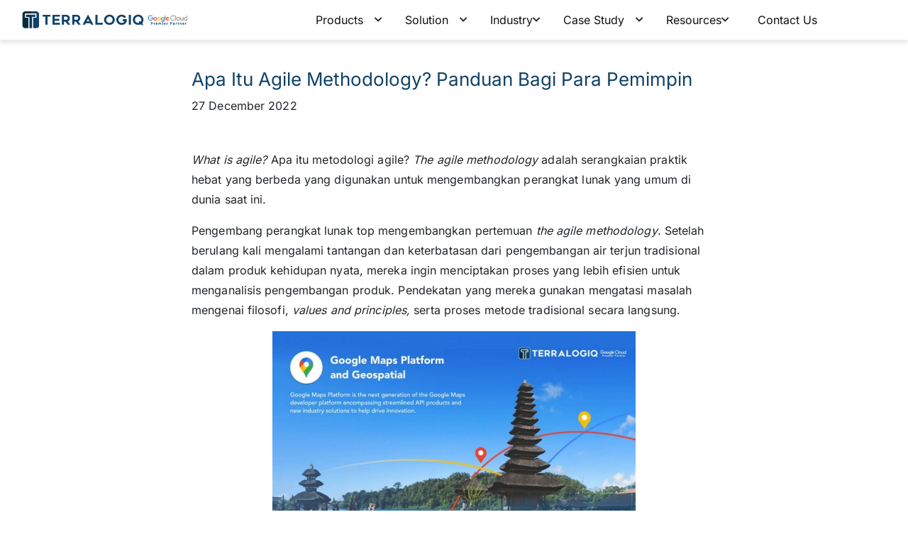

--- FILE ---
content_type: text/html; charset=UTF-8
request_url: https://terralogiq.com/agile-methodology/
body_size: 102041
content:
<!DOCTYPE html>

<html lang="en" class="h-100">

<head>



	<!-- Global site tag (gtag.js) - Google Analytics -->

<!-- <script async src="https://www.googletagmanager.com/gtag/js?id=UA-163834280-1"></script>

<script>

  window.dataLayer = window.dataLayer || [];

  function gtag(){dataLayer.push(arguments);}

  gtag('js', new Date());



  gtag('config', 'UA-163834280-1');

</script>

    <meta name="facebook-domain-verification" content="olt16u8lwu7szpnff3jcwej6fyaoup" />

<meta name="msvalidate.01" content="A84AF598C16452F4ABD86BEBFD34D793" /> -->

	<meta charset="utf-8">

	<meta name="viewport" content="width=device-width, initial-scale=1, shrink-to-fit=no">

    <meta name="robots" content="follow, index, max-snippet:-1, max-video-preview:-1, max-image-preview:large"/>

	<link rel="preconnect" href="https://fonts.gstatic.com">

  

  <noscript><link href="https://fonts.googleapis.com/css2?family=Inter:wght@400;500;700&display=swap" rel="stylesheet"></noscript>

	

	<noscript><link href="https://fonts.googleapis.com/css2?family=Lato&family=Montserrat:wght@400;700&display=swap" rel="stylesheet"></noscript>



	

	<noscript><link data-minify="1" href="https://terralogiq.com/wp-content/cache/min/1/aos@next/dist/aos.css?ver=1764237109" rel="stylesheet"></noscript>



	

	<noscript><link data-minify="1" href="https://terralogiq.com/wp-content/cache/min/1/ajax/libs/venobox/1.9.3/venobox.min.css?ver=1764237110" rel="stylesheet"></noscript>



	

	<noscript><link data-minify="1" href="https://terralogiq.com/wp-content/cache/min/1/ajax/libs/font-awesome/5.15.3/css/all.min.css?ver=1764237110" rel="stylesheet"></noscript>



	



	<link rel="profile" href="https://gmpg.org/xfn/11">



	<meta name='robots' content='index, follow, max-image-preview:large, max-snippet:-1, max-video-preview:-1' />

<!-- Google Tag Manager for WordPress by gtm4wp.com -->
<script data-cfasync="false" data-pagespeed-no-defer>
	var gtm4wp_datalayer_name = "dataLayer";
	var dataLayer = dataLayer || [];
</script>
<!-- End Google Tag Manager for WordPress by gtm4wp.com -->
	<!-- This site is optimized with the Yoast SEO Premium plugin v21.3 (Yoast SEO v26.7) - https://yoast.com/wordpress/plugins/seo/ -->
	<title>Apa Itu Agile Methodology? Panduan Bagi Para Pemimpin</title>
<link data-rocket-prefetch href="https://js-na2.hsadspixel.net" rel="dns-prefetch">
<link data-rocket-prefetch href="https://js-na2.hs-analytics.net" rel="dns-prefetch">
<link data-rocket-prefetch href="https://js-na2.hs-banner.com" rel="dns-prefetch">
<link data-rocket-prefetch href="https://js-na2.hubspot.com" rel="dns-prefetch">
<link data-rocket-prefetch href="https://js-na2.usemessages.com" rel="dns-prefetch">
<style id="wpr-usedcss">@font-face{font-family:Inter;font-style:normal;font-weight:400;font-display:swap;src:url(https://fonts.gstatic.com/s/inter/v20/UcC73FwrK3iLTeHuS_nVMrMxCp50SjIa1ZL7.woff2) format('woff2');unicode-range:U+0000-00FF,U+0131,U+0152-0153,U+02BB-02BC,U+02C6,U+02DA,U+02DC,U+0304,U+0308,U+0329,U+2000-206F,U+20AC,U+2122,U+2191,U+2193,U+2212,U+2215,U+FEFF,U+FFFD}@font-face{font-family:Inter;font-style:normal;font-weight:500;font-display:swap;src:url(https://fonts.gstatic.com/s/inter/v20/UcC73FwrK3iLTeHuS_nVMrMxCp50SjIa1ZL7.woff2) format('woff2');unicode-range:U+0000-00FF,U+0131,U+0152-0153,U+02BB-02BC,U+02C6,U+02DA,U+02DC,U+0304,U+0308,U+0329,U+2000-206F,U+20AC,U+2122,U+2191,U+2193,U+2212,U+2215,U+FEFF,U+FFFD}@font-face{font-family:Inter;font-style:normal;font-weight:700;font-display:swap;src:url(https://fonts.gstatic.com/s/inter/v20/UcC73FwrK3iLTeHuS_nVMrMxCp50SjIa1ZL7.woff2) format('woff2');unicode-range:U+0000-00FF,U+0131,U+0152-0153,U+02BB-02BC,U+02C6,U+02DA,U+02DC,U+0304,U+0308,U+0329,U+2000-206F,U+20AC,U+2122,U+2191,U+2193,U+2212,U+2215,U+FEFF,U+FFFD}img:is([sizes=auto i],[sizes^="auto," i]){contain-intrinsic-size:3000px 1500px}img.emoji{display:inline!important;border:none!important;box-shadow:none!important;height:1em!important;width:1em!important;margin:0 .07em!important;vertical-align:-.1em!important;background:0 0!important;padding:0!important}:root{--wp--preset--aspect-ratio--square:1;--wp--preset--aspect-ratio--4-3:4/3;--wp--preset--aspect-ratio--3-4:3/4;--wp--preset--aspect-ratio--3-2:3/2;--wp--preset--aspect-ratio--2-3:2/3;--wp--preset--aspect-ratio--16-9:16/9;--wp--preset--aspect-ratio--9-16:9/16;--wp--preset--color--black:#000000;--wp--preset--color--cyan-bluish-gray:#abb8c3;--wp--preset--color--white:#ffffff;--wp--preset--color--pale-pink:#f78da7;--wp--preset--color--vivid-red:#cf2e2e;--wp--preset--color--luminous-vivid-orange:#ff6900;--wp--preset--color--luminous-vivid-amber:#fcb900;--wp--preset--color--light-green-cyan:#7bdcb5;--wp--preset--color--vivid-green-cyan:#00d084;--wp--preset--color--pale-cyan-blue:#8ed1fc;--wp--preset--color--vivid-cyan-blue:#0693e3;--wp--preset--color--vivid-purple:#9b51e0;--wp--preset--gradient--vivid-cyan-blue-to-vivid-purple:linear-gradient(135deg,rgba(6, 147, 227, 1) 0%,rgb(155, 81, 224) 100%);--wp--preset--gradient--light-green-cyan-to-vivid-green-cyan:linear-gradient(135deg,rgb(122, 220, 180) 0%,rgb(0, 208, 130) 100%);--wp--preset--gradient--luminous-vivid-amber-to-luminous-vivid-orange:linear-gradient(135deg,rgba(252, 185, 0, 1) 0%,rgba(255, 105, 0, 1) 100%);--wp--preset--gradient--luminous-vivid-orange-to-vivid-red:linear-gradient(135deg,rgba(255, 105, 0, 1) 0%,rgb(207, 46, 46) 100%);--wp--preset--gradient--very-light-gray-to-cyan-bluish-gray:linear-gradient(135deg,rgb(238, 238, 238) 0%,rgb(169, 184, 195) 100%);--wp--preset--gradient--cool-to-warm-spectrum:linear-gradient(135deg,rgb(74, 234, 220) 0%,rgb(151, 120, 209) 20%,rgb(207, 42, 186) 40%,rgb(238, 44, 130) 60%,rgb(251, 105, 98) 80%,rgb(254, 248, 76) 100%);--wp--preset--gradient--blush-light-purple:linear-gradient(135deg,rgb(255, 206, 236) 0%,rgb(152, 150, 240) 100%);--wp--preset--gradient--blush-bordeaux:linear-gradient(135deg,rgb(254, 205, 165) 0%,rgb(254, 45, 45) 50%,rgb(107, 0, 62) 100%);--wp--preset--gradient--luminous-dusk:linear-gradient(135deg,rgb(255, 203, 112) 0%,rgb(199, 81, 192) 50%,rgb(65, 88, 208) 100%);--wp--preset--gradient--pale-ocean:linear-gradient(135deg,rgb(255, 245, 203) 0%,rgb(182, 227, 212) 50%,rgb(51, 167, 181) 100%);--wp--preset--gradient--electric-grass:linear-gradient(135deg,rgb(202, 248, 128) 0%,rgb(113, 206, 126) 100%);--wp--preset--gradient--midnight:linear-gradient(135deg,rgb(2, 3, 129) 0%,rgb(40, 116, 252) 100%);--wp--preset--font-size--small:13px;--wp--preset--font-size--medium:20px;--wp--preset--font-size--large:36px;--wp--preset--font-size--x-large:42px;--wp--preset--spacing--20:0.44rem;--wp--preset--spacing--30:0.67rem;--wp--preset--spacing--40:1rem;--wp--preset--spacing--50:1.5rem;--wp--preset--spacing--60:2.25rem;--wp--preset--spacing--70:3.38rem;--wp--preset--spacing--80:5.06rem;--wp--preset--shadow--natural:6px 6px 9px rgba(0, 0, 0, .2);--wp--preset--shadow--deep:12px 12px 50px rgba(0, 0, 0, .4);--wp--preset--shadow--sharp:6px 6px 0px rgba(0, 0, 0, .2);--wp--preset--shadow--outlined:6px 6px 0px -3px rgba(255, 255, 255, 1),6px 6px rgba(0, 0, 0, 1);--wp--preset--shadow--crisp:6px 6px 0px rgba(0, 0, 0, 1)}:where(.is-layout-flex){gap:.5em}:where(.is-layout-grid){gap:.5em}:where(.wp-block-post-template.is-layout-flex){gap:1.25em}:where(.wp-block-post-template.is-layout-grid){gap:1.25em}:where(.wp-block-columns.is-layout-flex){gap:2em}:where(.wp-block-columns.is-layout-grid){gap:2em}:root :where(.wp-block-pullquote){font-size:1.5em;line-height:1.6}@font-face{font-display:swap;font-weight:400;font-style:normal}.vbox-overlay *,.vbox-overlay :after,.vbox-overlay :before{-webkit-backface-visibility:hidden;-webkit-box-sizing:border-box;-moz-box-sizing:border-box;box-sizing:border-box}.vbox-overlay *{-webkit-backface-visibility:visible;backface-visibility:visible}.vbox-overlay{display:-webkit-flex;display:flex;-webkit-flex-direction:column;flex-direction:column;-webkit-justify-content:center;justify-content:center;-webkit-align-items:center;align-items:center;position:fixed;left:0;top:0;bottom:0;right:0;z-index:999999}.vbox-title{width:100%;height:40px;float:left;text-align:center;line-height:28px;font-size:12px;padding:6px 50px;overflow:hidden;position:fixed;display:none;left:0;z-index:89}.vbox-close{cursor:pointer;position:fixed;top:-1px;right:0;width:50px;height:40px;padding:6px;display:block;background-position:10px center;overflow:hidden;font-size:24px;line-height:1;text-align:center;z-index:99}.vbox-left{cursor:pointer;position:fixed;left:0;height:40px;overflow:hidden;line-height:28px;font-size:12px;z-index:99;display:flex;align-items:center}.vbox-num{display:inline-block;margin:6px 0 6px 15px}.vbox-share{line-height:28px;font-size:12px;overflow:hidden;position:fixed;left:0;z-index:98;display:flex;align-items:center;justify-content:center;width:100%;text-align:center}.vbox-share svg{max-height:28px;width:28px;z-index:10;margin-left:12px;margin-top:6px;margin-bottom:6px;vertical-align:middle}.vbox-next,.vbox-prev{position:fixed;top:50%;margin-top:-15px;overflow:hidden;cursor:pointer;display:block;width:45px;height:45px;z-index:99}.vbox-next span,.vbox-prev span{position:relative;width:20px;height:20px;border:2px solid transparent;border-top-color:#b6b6b6;border-right-color:#b6b6b6;text-indent:-100px;position:absolute;top:8px;display:block}.vbox-prev{left:15px}.vbox-next{right:15px}.vbox-prev span{left:10px;-ms-transform:rotate(-135deg);-webkit-transform:rotate(-135deg);transform:rotate(-135deg)}.vbox-next span{-ms-transform:rotate(45deg);-webkit-transform:rotate(45deg);transform:rotate(45deg);right:10px}.vbox-inline{width:420px;height:315px;height:70vh;padding:10px;background:#fff;margin:0 auto;overflow:auto;text-align:left}@media (min-width:768px){.vbox-inline{width:90%;height:360px;height:70vh}}@media (min-width:992px){.vbox-inline{max-width:1200px;width:80%;height:540px;height:70vh}}.vbox-open{overflow:hidden}.vbox-container{position:absolute;left:0;right:0;top:0;bottom:0;overflow-x:hidden;overflow-y:scroll;overflow-scrolling:touch;-webkit-overflow-scrolling:touch;z-index:20;max-height:100%}.vbox-content{text-align:center;float:left;width:100%;position:relative;overflow:hidden;padding:20px 4%}.vbox-container img{max-width:100%;height:auto}.vbox-figlio{box-shadow:0 0 12px rgba(0,0,0,.19),0 6px 6px rgba(0,0,0,.23);max-width:100%;text-align:initial}img.vbox-figlio{-webkit-user-select:none;-khtml-user-select:none;-moz-user-select:none;-o-user-select:none;user-select:none}.vbox-content.swipe-left{margin-left:-200px!important}.vbox-content.swipe-right{margin-left:200px!important}.vbox-animated{webkit-transition:margin .3s ease-out;transition:margin .3s ease-out}.sk-double-bounce,.sk-rotating-plane{width:40px;height:40px;margin:40px auto}.sk-rotating-plane{background-color:#333;-webkit-animation:1.2s ease-in-out infinite sk-rotatePlane;animation:1.2s ease-in-out infinite sk-rotatePlane}@-webkit-keyframes sk-rotatePlane{0%{-webkit-transform:perspective(120px) rotateX(0) rotateY(0);transform:perspective(120px) rotateX(0) rotateY(0)}50%{-webkit-transform:perspective(120px) rotateX(-180.1deg) rotateY(0);transform:perspective(120px) rotateX(-180.1deg) rotateY(0)}100%{-webkit-transform:perspective(120px) rotateX(-180deg) rotateY(-179.9deg);transform:perspective(120px) rotateX(-180deg) rotateY(-179.9deg)}}@keyframes sk-rotatePlane{0%{-webkit-transform:perspective(120px) rotateX(0) rotateY(0);transform:perspective(120px) rotateX(0) rotateY(0)}50%{-webkit-transform:perspective(120px) rotateX(-180.1deg) rotateY(0);transform:perspective(120px) rotateX(-180.1deg) rotateY(0)}100%{-webkit-transform:perspective(120px) rotateX(-180deg) rotateY(-179.9deg);transform:perspective(120px) rotateX(-180deg) rotateY(-179.9deg)}}.sk-double-bounce{position:relative}.sk-double-bounce .sk-child{width:100%;height:100%;border-radius:50%;background-color:#333;opacity:.6;position:absolute;top:0;left:0;-webkit-animation:2s ease-in-out infinite sk-doubleBounce;animation:2s ease-in-out infinite sk-doubleBounce}.sk-chasing-dots .sk-child,.sk-spinner-pulse,.sk-three-bounce .sk-child{background-color:#333;border-radius:100%}.sk-double-bounce .sk-double-bounce2{-webkit-animation-delay:-1s;animation-delay:-1s}@-webkit-keyframes sk-doubleBounce{0%,100%{-webkit-transform:scale(0);transform:scale(0)}50%{-webkit-transform:scale(1);transform:scale(1)}}@keyframes sk-doubleBounce{0%,100%{-webkit-transform:scale(0);transform:scale(0)}50%{-webkit-transform:scale(1);transform:scale(1)}}.sk-wave{margin:40px auto;width:50px;height:40px;text-align:center;font-size:10px}.sk-wave .sk-rect{background-color:#333;height:100%;width:6px;display:inline-block;-webkit-animation:1.2s ease-in-out infinite sk-waveStretchDelay;animation:1.2s ease-in-out infinite sk-waveStretchDelay}.sk-wave .sk-rect1{-webkit-animation-delay:-1.2s;animation-delay:-1.2s}.sk-wave .sk-rect2{-webkit-animation-delay:-1.1s;animation-delay:-1.1s}.sk-wave .sk-rect3{-webkit-animation-delay:-1s;animation-delay:-1s}.sk-wave .sk-rect4{-webkit-animation-delay:-.9s;animation-delay:-.9s}.sk-wave .sk-rect5{-webkit-animation-delay:-.8s;animation-delay:-.8s}@-webkit-keyframes sk-waveStretchDelay{0%,100%,40%{-webkit-transform:scaleY(.4);transform:scaleY(.4)}20%{-webkit-transform:scaleY(1);transform:scaleY(1)}}@keyframes sk-waveStretchDelay{0%,100%,40%{-webkit-transform:scaleY(.4);transform:scaleY(.4)}20%{-webkit-transform:scaleY(1);transform:scaleY(1)}}.sk-wandering-cubes{margin:40px auto;width:40px;height:40px;position:relative}.sk-wandering-cubes .sk-cube{background-color:#333;width:10px;height:10px;position:absolute;top:0;left:0;-webkit-animation:1.8s ease-in-out -1.8s infinite both sk-wanderingCube;animation:1.8s ease-in-out -1.8s infinite both sk-wanderingCube}.sk-chasing-dots,.sk-spinner-pulse{width:40px;height:40px;margin:40px auto}.sk-wandering-cubes .sk-cube2{-webkit-animation-delay:-.9s;animation-delay:-.9s}@-webkit-keyframes sk-wanderingCube{0%{-webkit-transform:rotate(0);transform:rotate(0)}25%{-webkit-transform:translateX(30px) rotate(-90deg) scale(.5);transform:translateX(30px) rotate(-90deg) scale(.5)}50%{-webkit-transform:translateX(30px) translateY(30px) rotate(-179deg);transform:translateX(30px) translateY(30px) rotate(-179deg)}50.1%{-webkit-transform:translateX(30px) translateY(30px) rotate(-180deg);transform:translateX(30px) translateY(30px) rotate(-180deg)}75%{-webkit-transform:translateX(0) translateY(30px) rotate(-270deg) scale(.5);transform:translateX(0) translateY(30px) rotate(-270deg) scale(.5)}100%{-webkit-transform:rotate(-360deg);transform:rotate(-360deg)}}@keyframes sk-wanderingCube{0%{-webkit-transform:rotate(0);transform:rotate(0)}25%{-webkit-transform:translateX(30px) rotate(-90deg) scale(.5);transform:translateX(30px) rotate(-90deg) scale(.5)}50%{-webkit-transform:translateX(30px) translateY(30px) rotate(-179deg);transform:translateX(30px) translateY(30px) rotate(-179deg)}50.1%{-webkit-transform:translateX(30px) translateY(30px) rotate(-180deg);transform:translateX(30px) translateY(30px) rotate(-180deg)}75%{-webkit-transform:translateX(0) translateY(30px) rotate(-270deg) scale(.5);transform:translateX(0) translateY(30px) rotate(-270deg) scale(.5)}100%{-webkit-transform:rotate(-360deg);transform:rotate(-360deg)}}.sk-spinner-pulse{-webkit-animation:1s ease-in-out infinite sk-pulseScaleOut;animation:1s ease-in-out infinite sk-pulseScaleOut}@-webkit-keyframes sk-pulseScaleOut{0%{-webkit-transform:scale(0);transform:scale(0)}100%{-webkit-transform:scale(1);transform:scale(1);opacity:0}}@keyframes sk-pulseScaleOut{0%{-webkit-transform:scale(0);transform:scale(0)}100%{-webkit-transform:scale(1);transform:scale(1);opacity:0}}.sk-chasing-dots{position:relative;text-align:center;-webkit-animation:2s linear infinite sk-chasingDotsRotate;animation:2s linear infinite sk-chasingDotsRotate}.sk-chasing-dots .sk-child{width:60%;height:60%;display:inline-block;position:absolute;top:0;-webkit-animation:2s ease-in-out infinite sk-chasingDotsBounce;animation:2s ease-in-out infinite sk-chasingDotsBounce}.sk-chasing-dots .sk-dot2{top:auto;bottom:0;-webkit-animation-delay:-1s;animation-delay:-1s}@-webkit-keyframes sk-chasingDotsRotate{100%{-webkit-transform:rotate(360deg);transform:rotate(360deg)}}@keyframes sk-chasingDotsRotate{100%{-webkit-transform:rotate(360deg);transform:rotate(360deg)}}@-webkit-keyframes sk-chasingDotsBounce{0%,100%{-webkit-transform:scale(0);transform:scale(0)}50%{-webkit-transform:scale(1);transform:scale(1)}}@keyframes sk-chasingDotsBounce{0%,100%{-webkit-transform:scale(0);transform:scale(0)}50%{-webkit-transform:scale(1);transform:scale(1)}}.sk-three-bounce{margin:40px auto;width:80px;text-align:center}.sk-three-bounce .sk-child{width:20px;height:20px;display:inline-block;-webkit-animation:1.4s ease-in-out infinite both sk-three-bounce;animation:1.4s ease-in-out infinite both sk-three-bounce}.sk-circle .sk-child:before,.sk-fading-circle .sk-circle:before{display:block;border-radius:100%;content:'';background-color:#333}.sk-three-bounce .sk-bounce1{-webkit-animation-delay:-.32s;animation-delay:-.32s}.sk-three-bounce .sk-bounce2{-webkit-animation-delay:-.16s;animation-delay:-.16s}@-webkit-keyframes sk-three-bounce{0%,100%,80%{-webkit-transform:scale(0);transform:scale(0)}40%{-webkit-transform:scale(1);transform:scale(1)}}@keyframes sk-three-bounce{0%,100%,80%{-webkit-transform:scale(0);transform:scale(0)}40%{-webkit-transform:scale(1);transform:scale(1)}}.sk-circle{margin:40px auto;width:40px;height:40px;position:relative}.sk-circle .sk-child{width:100%;height:100%;position:absolute;left:0;top:0}.sk-circle .sk-child:before{margin:0 auto;width:15%;height:15%;-webkit-animation:1.2s ease-in-out infinite both sk-circleBounceDelay;animation:1.2s ease-in-out infinite both sk-circleBounceDelay}.sk-circle .sk-circle2{-webkit-transform:rotate(30deg);-ms-transform:rotate(30deg);transform:rotate(30deg)}.sk-circle .sk-circle3{-webkit-transform:rotate(60deg);-ms-transform:rotate(60deg);transform:rotate(60deg)}.sk-circle .sk-circle4{-webkit-transform:rotate(90deg);-ms-transform:rotate(90deg);transform:rotate(90deg)}.sk-circle .sk-circle5{-webkit-transform:rotate(120deg);-ms-transform:rotate(120deg);transform:rotate(120deg)}.sk-circle .sk-circle6{-webkit-transform:rotate(150deg);-ms-transform:rotate(150deg);transform:rotate(150deg)}.sk-circle .sk-circle7{-webkit-transform:rotate(180deg);-ms-transform:rotate(180deg);transform:rotate(180deg)}.sk-circle .sk-circle8{-webkit-transform:rotate(210deg);-ms-transform:rotate(210deg);transform:rotate(210deg)}.sk-circle .sk-circle9{-webkit-transform:rotate(240deg);-ms-transform:rotate(240deg);transform:rotate(240deg)}.sk-circle .sk-circle10{-webkit-transform:rotate(270deg);-ms-transform:rotate(270deg);transform:rotate(270deg)}.sk-circle .sk-circle11{-webkit-transform:rotate(300deg);-ms-transform:rotate(300deg);transform:rotate(300deg)}.sk-circle .sk-circle12{-webkit-transform:rotate(330deg);-ms-transform:rotate(330deg);transform:rotate(330deg)}.sk-circle .sk-circle2:before{-webkit-animation-delay:-1.1s;animation-delay:-1.1s}.sk-circle .sk-circle3:before{-webkit-animation-delay:-1s;animation-delay:-1s}.sk-circle .sk-circle4:before{-webkit-animation-delay:-.9s;animation-delay:-.9s}.sk-circle .sk-circle5:before{-webkit-animation-delay:-.8s;animation-delay:-.8s}.sk-circle .sk-circle6:before{-webkit-animation-delay:-.7s;animation-delay:-.7s}.sk-circle .sk-circle7:before{-webkit-animation-delay:-.6s;animation-delay:-.6s}.sk-circle .sk-circle8:before{-webkit-animation-delay:-.5s;animation-delay:-.5s}.sk-circle .sk-circle9:before{-webkit-animation-delay:-.4s;animation-delay:-.4s}.sk-circle .sk-circle10:before{-webkit-animation-delay:-.3s;animation-delay:-.3s}.sk-circle .sk-circle11:before{-webkit-animation-delay:-.2s;animation-delay:-.2s}.sk-circle .sk-circle12:before{-webkit-animation-delay:-.1s;animation-delay:-.1s}@-webkit-keyframes sk-circleBounceDelay{0%,100%,80%{-webkit-transform:scale(0);transform:scale(0)}40%{-webkit-transform:scale(1);transform:scale(1)}}@keyframes sk-circleBounceDelay{0%,100%,80%{-webkit-transform:scale(0);transform:scale(0)}40%{-webkit-transform:scale(1);transform:scale(1)}}.sk-cube-grid{width:40px;height:40px;margin:40px auto}.sk-cube-grid .sk-cube{width:33.33%;height:33.33%;background-color:#333;float:left;-webkit-animation:1.3s ease-in-out infinite sk-cubeGridScaleDelay;animation:1.3s ease-in-out infinite sk-cubeGridScaleDelay}.sk-cube-grid .sk-cube1{-webkit-animation-delay:.2s;animation-delay:.2s}.sk-cube-grid .sk-cube2{-webkit-animation-delay:.3s;animation-delay:.3s}.sk-cube-grid .sk-cube3{-webkit-animation-delay:.4s;animation-delay:.4s}.sk-cube-grid .sk-cube4{-webkit-animation-delay:.1s;animation-delay:.1s}.sk-cube-grid .sk-cube5{-webkit-animation-delay:.2s;animation-delay:.2s}.sk-cube-grid .sk-cube6{-webkit-animation-delay:.3s;animation-delay:.3s}.sk-cube-grid .sk-cube7{-webkit-animation-delay:0s;animation-delay:0s}.sk-cube-grid .sk-cube8{-webkit-animation-delay:.1s;animation-delay:.1s}.sk-cube-grid .sk-cube9{-webkit-animation-delay:.2s;animation-delay:.2s}@-webkit-keyframes sk-cubeGridScaleDelay{0%,100%,70%{-webkit-transform:scale3D(1,1,1);transform:scale3D(1,1,1)}35%{-webkit-transform:scale3D(0,0,1);transform:scale3D(0,0,1)}}@keyframes sk-cubeGridScaleDelay{0%,100%,70%{-webkit-transform:scale3D(1,1,1);transform:scale3D(1,1,1)}35%{-webkit-transform:scale3D(0,0,1);transform:scale3D(0,0,1)}}.sk-fading-circle{margin:40px auto;width:40px;height:40px;position:relative}.sk-fading-circle .sk-circle{width:100%;height:100%;position:absolute;left:0;top:0}.sk-fading-circle .sk-circle:before{margin:0 auto;width:15%;height:15%;-webkit-animation:1.2s ease-in-out infinite both sk-circleFadeDelay;animation:1.2s ease-in-out infinite both sk-circleFadeDelay}.sk-fading-circle .sk-circle2{-webkit-transform:rotate(30deg);-ms-transform:rotate(30deg);transform:rotate(30deg)}.sk-fading-circle .sk-circle3{-webkit-transform:rotate(60deg);-ms-transform:rotate(60deg);transform:rotate(60deg)}.sk-fading-circle .sk-circle4{-webkit-transform:rotate(90deg);-ms-transform:rotate(90deg);transform:rotate(90deg)}.sk-fading-circle .sk-circle5{-webkit-transform:rotate(120deg);-ms-transform:rotate(120deg);transform:rotate(120deg)}.sk-fading-circle .sk-circle6{-webkit-transform:rotate(150deg);-ms-transform:rotate(150deg);transform:rotate(150deg)}.sk-fading-circle .sk-circle7{-webkit-transform:rotate(180deg);-ms-transform:rotate(180deg);transform:rotate(180deg)}.sk-fading-circle .sk-circle8{-webkit-transform:rotate(210deg);-ms-transform:rotate(210deg);transform:rotate(210deg)}.sk-fading-circle .sk-circle9{-webkit-transform:rotate(240deg);-ms-transform:rotate(240deg);transform:rotate(240deg)}.sk-fading-circle .sk-circle10{-webkit-transform:rotate(270deg);-ms-transform:rotate(270deg);transform:rotate(270deg)}.sk-fading-circle .sk-circle11{-webkit-transform:rotate(300deg);-ms-transform:rotate(300deg);transform:rotate(300deg)}.sk-fading-circle .sk-circle12{-webkit-transform:rotate(330deg);-ms-transform:rotate(330deg);transform:rotate(330deg)}.sk-fading-circle .sk-circle2:before{-webkit-animation-delay:-1.1s;animation-delay:-1.1s}.sk-fading-circle .sk-circle3:before{-webkit-animation-delay:-1s;animation-delay:-1s}.sk-fading-circle .sk-circle4:before{-webkit-animation-delay:-.9s;animation-delay:-.9s}.sk-fading-circle .sk-circle5:before{-webkit-animation-delay:-.8s;animation-delay:-.8s}.sk-fading-circle .sk-circle6:before{-webkit-animation-delay:-.7s;animation-delay:-.7s}.sk-fading-circle .sk-circle7:before{-webkit-animation-delay:-.6s;animation-delay:-.6s}.sk-fading-circle .sk-circle8:before{-webkit-animation-delay:-.5s;animation-delay:-.5s}.sk-fading-circle .sk-circle9:before{-webkit-animation-delay:-.4s;animation-delay:-.4s}.sk-fading-circle .sk-circle10:before{-webkit-animation-delay:-.3s;animation-delay:-.3s}.sk-fading-circle .sk-circle11:before{-webkit-animation-delay:-.2s;animation-delay:-.2s}.sk-fading-circle .sk-circle12:before{-webkit-animation-delay:-.1s;animation-delay:-.1s}@-webkit-keyframes sk-circleFadeDelay{0%,100%,39%{opacity:0}40%{opacity:1}}@keyframes sk-circleFadeDelay{0%,100%,39%{opacity:0}40%{opacity:1}}.sk-folding-cube{margin:40px auto;width:40px;height:40px;position:relative;-webkit-transform:rotateZ(45deg);transform:rotateZ(45deg)}.sk-folding-cube .sk-cube{float:left;width:50%;height:50%;position:relative;-webkit-transform:scale(1.1);-ms-transform:scale(1.1);transform:scale(1.1)}.sk-folding-cube .sk-cube:before{content:'';position:absolute;top:0;left:0;width:100%;height:100%;background-color:#333;-webkit-animation:2.4s linear infinite both sk-foldCubeAngle;animation:2.4s linear infinite both sk-foldCubeAngle;-webkit-transform-origin:100% 100%;-ms-transform-origin:100% 100%;transform-origin:100% 100%}.sk-folding-cube .sk-cube2{-webkit-transform:scale(1.1) rotateZ(90deg);transform:scale(1.1) rotateZ(90deg)}.sk-folding-cube .sk-cube3{-webkit-transform:scale(1.1) rotateZ(180deg);transform:scale(1.1) rotateZ(180deg)}.sk-folding-cube .sk-cube4{-webkit-transform:scale(1.1) rotateZ(270deg);transform:scale(1.1) rotateZ(270deg)}.sk-folding-cube .sk-cube2:before{-webkit-animation-delay:.3s;animation-delay:.3s}.sk-folding-cube .sk-cube3:before{-webkit-animation-delay:.6s;animation-delay:.6s}.sk-folding-cube .sk-cube4:before{-webkit-animation-delay:.9s;animation-delay:.9s}@-webkit-keyframes sk-foldCubeAngle{0%,10%{-webkit-transform:perspective(140px) rotateX(-180deg);transform:perspective(140px) rotateX(-180deg);opacity:0}25%,75%{-webkit-transform:perspective(140px) rotateX(0);transform:perspective(140px) rotateX(0);opacity:1}100%,90%{-webkit-transform:perspective(140px) rotateY(180deg);transform:perspective(140px) rotateY(180deg);opacity:0}}@keyframes sk-foldCubeAngle{0%,10%{-webkit-transform:perspective(140px) rotateX(-180deg);transform:perspective(140px) rotateX(-180deg);opacity:0}25%,75%{-webkit-transform:perspective(140px) rotateX(0);transform:perspective(140px) rotateX(0);opacity:1}100%,90%{-webkit-transform:perspective(140px) rotateY(180deg);transform:perspective(140px) rotateY(180deg);opacity:0}}#ez-toc-container{background:#f9f9f9;border:1px solid #aaa;border-radius:4px;-webkit-box-shadow:0 1px 1px rgba(0,0,0,.05);box-shadow:0 1px 1px rgba(0,0,0,.05);display:table;margin-bottom:1em;padding:10px 20px 10px 10px;position:relative;width:auto}div.ez-toc-widget-container{padding:0;position:relative}div.ez-toc-widget-container ul{display:block}div.ez-toc-widget-container li{border:none;padding:0}div.ez-toc-widget-container ul.ez-toc-list{padding:10px}#ez-toc-container ul ul{margin-left:1.5em}#ez-toc-container li,#ez-toc-container ul{margin:0;padding:0}#ez-toc-container li,#ez-toc-container ul,#ez-toc-container ul li,div.ez-toc-widget-container,div.ez-toc-widget-container li{background:0 0;list-style:none;line-height:1.6;margin:0;overflow:hidden;z-index:1}#ez-toc-container .ez-toc-title{text-align:left;line-height:1.45;margin:0;padding:0}.ez-toc-title-container{display:table;width:100%}.ez-toc-title,.ez-toc-title-toggle{display:inline;text-align:left;vertical-align:middle}#ez-toc-container div.ez-toc-title-container+ul.ez-toc-list{margin-top:1em}#ez-toc-container a{color:#444;box-shadow:none;text-decoration:none;text-shadow:none;display:inline-flex;align-items:stretch;flex-wrap:nowrap}#ez-toc-container a:visited{color:#9f9f9f}#ez-toc-container a:hover{text-decoration:underline}#ez-toc-container a.ez-toc-toggle{display:flex;align-items:center}.ez-toc-widget-container ul.ez-toc-list li:before{content:" ";position:absolute;left:0;right:0;height:30px;line-height:30px;z-index:-1}.ez-toc-widget-container ul.ez-toc-list li.active{background-color:#ededed}.ez-toc-widget-container li.active>a{font-weight:900}.ez-toc-btn{display:inline-block;padding:6px 12px;margin-bottom:0;font-size:14px;font-weight:400;line-height:1.428571429;text-align:center;white-space:nowrap;vertical-align:middle;cursor:pointer;background-image:none;border:1px solid transparent;border-radius:4px;-webkit-user-select:none;-moz-user-select:none;-ms-user-select:none;-o-user-select:none;user-select:none}.ez-toc-btn:focus{outline:#333 dotted thin;outline:-webkit-focus-ring-color auto 5px;outline-offset:-2px}.ez-toc-btn:focus,.ez-toc-btn:hover{color:#333;text-decoration:none}.ez-toc-btn.active,.ez-toc-btn:active{background-image:none;outline:0;-webkit-box-shadow:inset 0 3px 5px rgba(0,0,0,.125);box-shadow:inset 0 3px 5px rgba(0,0,0,.125)}.ez-toc-btn-default{color:#333;background-color:#fff}.ez-toc-btn-default.active,.ez-toc-btn-default:active,.ez-toc-btn-default:focus,.ez-toc-btn-default:hover{color:#333;background-color:#ebebeb;border-color:#adadad}.ez-toc-btn-default.active,.ez-toc-btn-default:active{background-image:none}.ez-toc-btn-xs{padding:5px 10px;font-size:12px;line-height:1.5;border-radius:3px}.ez-toc-btn-xs{padding:1px 5px}.ez-toc-btn-default{text-shadow:0 -1px 0 rgba(0,0,0,.2);-webkit-box-shadow:inset 0 1px 0 hsla(0,0%,100%,.15),0 1px 1px rgba(0,0,0,.075);box-shadow:inset 0 1px 0 hsla(0,0%,100%,.15),0 1px 1px rgba(0,0,0,.075)}.ez-toc-btn-default:active{-webkit-box-shadow:inset 0 3px 5px rgba(0,0,0,.125);box-shadow:inset 0 3px 5px rgba(0,0,0,.125)}.ez-toc-btn:active{background-image:none}.ez-toc-btn-default{text-shadow:0 1px 0 #fff;background-image:-webkit-gradient(linear,left 0,left 100%,from(#fff),to(#e0e0e0));background-image:-webkit-linear-gradient(top,#fff,#e0e0e0);background-image:-moz-linear-gradient(top,#fff 0,#e0e0e0 100%);background-image:linear-gradient(180deg,#fff 0,#e0e0e0);background-repeat:repeat-x;border-color:#ccc}.ez-toc-btn-default:focus,.ez-toc-btn-default:hover{background-color:#e0e0e0;background-position:0 -15px}.ez-toc-btn-default.active,.ez-toc-btn-default:active{background-color:#e0e0e0;border-color:#dbdbdb}.ez-toc-pull-right{float:right!important;margin-left:10px}#ez-toc-container input{position:absolute;left:-999em}#ez-toc-container input[type=checkbox]:checked+nav,#ez-toc-widget-container input[type=checkbox]:checked+nav{opacity:0;max-height:0;border:none;display:none}#ez-toc-container label{position:relative;cursor:pointer;display:initial}#ez-toc-container .ez-toc-js-icon-con{display:initial}#ez-toc-container .ez-toc-js-icon-con,#ez-toc-container .ez-toc-toggle label{float:right;position:relative;font-size:16px;padding:0;border:1px solid #999191;border-radius:5px;cursor:pointer;left:10px;width:35px}div#ez-toc-container .ez-toc-title{display:initial}#ez-toc-container a.ez-toc-toggle{color:#444;background:inherit;border:inherit}.ez-toc-toggle #item{position:absolute;left:-999em}.ez-toc-widget-container ul li a{padding-left:10px;display:inline-flex;align-items:stretch;flex-wrap:nowrap}.ez-toc-widget-container ul.ez-toc-list li{height:auto!important}.ez-toc-icon-toggle-span{display:flex;align-items:center;width:35px;height:30px;justify-content:center;direction:ltr}#ez-toc-container .eztoc-toggle-hide-by-default{display:none}.eztoc-hide{display:none}.ez-toc-list.ez-toc-columns-optimized{column-fill:balance;orphans:2;widows:2}.ez-toc-list.ez-toc-columns-optimized>li{display:block;break-inside:avoid;page-break-inside:avoid}div#ez-toc-container .ez-toc-title{font-size:120%}div#ez-toc-container .ez-toc-title{font-weight:500}div#ez-toc-container ul li,div#ez-toc-container ul li a{font-size:95%}div#ez-toc-container ul li,div#ez-toc-container ul li a{font-weight:500}div#ez-toc-container nav ul ul li{font-size:90%}.ez-toc-box-title{font-weight:700;margin-bottom:10px;text-align:center;text-transform:uppercase;letter-spacing:1px;color:#666;padding-bottom:5px;position:absolute;top:-4%;left:5%;background-color:inherit;transition:top .3s ease}.ez-toc-box-title.toc-closed{top:-25%}h1{font-family:Inter,sans-serif!important;font-weight:400!important}h2{font-family:Inter,sans-serif!important;font-weight:400!important}h3{font-family:Inter,sans-serif!important;font-weight:400!important}p{font-family:Inter,sans-serif!important;font-weight:400!important}.navbar-nav{border-botom:1px solid #989898!important}.dropdown8{display:none;position:absolute;z-index:1000;border-top:1px solid #d1d1d1}.dropdown8.visible{display:block}.dropdown2{border-top:1px solid #d1d1d1}.dropdown4{border-top:1px solid #d1d1d1}.dropdown3{border-top:1px solid #d1d1d1}.nav-item.dropdown-parent2:hover .dropdown-wrapper .dropdown-wrapper:hover{display:block}.mega-dropdown{display:flex;max-width:100vw;width:100vw;box-sizing:border-box;padding:1.5rem;background-color:#fff;border-radius:.5rem;box-shadow:none;margin:0 auto;overflow:hidden;position:relative}.left-column{display:flex;flex-direction:column}.right-column{display:flex;flex-direction:row;justify-content:space-between;align-items:flex-start}.left-column{flex:1;border-right:1px solid #ccc;padding-right:1.5rem}.right-column{flex:2;padding-left:1.5rem}.hover-image-box{width:50%;display:none;justify-content:center;align-items:center}.hover-image-box img{max-width:250px;max-height:100%;object-fit:contain;transition:opacity .3s ease}.dropdown-item.column-title{font-weight:400;margin-bottom:.75rem;color:#989898;text-decoration:none;cursor:pointer;transition:color .2s ease}.dropdown-item.column-title:hover{color:#4285f4}.dropdown-submenu{display:none;flex-direction:column;width:100%}.dropdown-submenu.active{display:flex}.mapsproduct-item:hover~.right-column #submenu-maps{display:none}.nav-item.dropdown-parent4:hover~.dropdown-wrapper .dropdown4 #submenu-location-intelligence{display:grid;gap:20px!important;margin-bottom:12px!important}.solutionheader-item:hover~.right-column #submenu-location-intelligence{display:none}.nav-item.dropdown-parent3:hover~.dropdown-wrapper .dropdown3 #submenu-mapscs{display:grid;gap:0!important;margin-bottom:12px!important}.casestudyheader-item:hover~.right-column #submenu-mapscs{display:none}#submenu-maps.active{display:grid}.subgroup-title{font-size:14px;margin-bottom:.5rem;color:#989898;text-decoration:none}.subgroup-title:hover{text-decoration:none;color:#4285f4}.colorbox a{color:#989898!important;text-decoration:none}.colorbox a:hover{text-decoration:none;color:#4285f4!important}.nav-item a:hover{text-decoration:none;color:#4285f4!important}.dropcolor a:active,.dropcolor a:focus,.dropcolor a:hover{text-decoration:none;color:#4285f4!important}.dropdown-submenu p{font-size:14px;color:#989898}.navbar-custom2{width:100vw;max-width:100vw;padding:0}.navbar-custom3{width:100vw;max-width:100vw;padding:0}.navbar-custom4{width:100vw;max-width:100vw;padding:0}.education-icons{display:flex;gap:30px;align-items:center;margin-top:20px}.workspace-icons{display:flex;gap:10px;align-items:center;margin-top:20px}.workspace-icons-item{display:flex;flex-direction:column;align-items:center;width:60px;text-align:center}.mapscs-icons{display:flex;gap:40px;align-items:center;margin-top:20px}.mapscs-icons-item{display:flex;flex-direction:column;align-items:center;width:50px;text-align:center;gap:20px}.cloudcs-icons{display:grid;grid-template-columns:repeat(3,1fr);gap:20px;max-width:100%}.cloudcs-icons-item{display:flex;align-items:flex-start;gap:10px}.cloudcs-icons-item img{width:40px;height:40px;flex-shrink:0}.text-group{display:flex;flex-direction:column;justify-content:center}.text-group p{margin:0;font-size:14px;line-height:1.4}.casestudyheader-item,.mapsproduct-item,.solutionheader-item{display:flex;align-items:center;gap:20px;margin-bottom:12px}.dropdown-submenu{gap:20px;margin-bottom:12px}#submenu-cloudcs,#submenu-educationcs,#submenu-mapscs,#submenu-workspacecs{gap:0!important;margin-bottom:5px!important}@media (max-width:1199px){.language-switcher{display:none!important}.desktop1{display:none!important}.desktop12{display:none!important}.desktop77{display:none!important}}.flip-card1{height:275px!important;width:500px!important;border:1px solid #ccc;overflow-y:hidden;display:flex;flex-direction:column;position:relative;border-radius:16px;margin-bottom:0!important;padding-bottom:0!important}.flip-card-front-image1{overflow:hidden;position:relative;border-top-left-radius:16px;border-top-right-radius:16px}.flip-card-front-image1::after{content:'';position:absolute;bottom:0;left:0;height:8px;width:100%;background-color:#f4f6f9;z-index:2}.flip-card-front-image1 img{height:200px;width:100%;object-fit:cover;transition:transform .5s ease;display:block}.flip-card-front-image1:hover img{transform:scale(1.1)}.flip-card-text1{height:50%;padding:10px;color:#3c4041!important;background-color:#f4f6f9}.flip-card-text1 p{color:#3c4041!important;padding-bottom:0!important;margin-bottom:0!important}.dropdown7{display:none}.sub-dropdown{display:none;width:100%;background-color:#fff;padding:.5rem 0}.sub-dropdown1{display:none;width:100%;background-color:#fff;padding:.5rem 0}.language-switcher1 span{color:#989898!important;text-decoration:none;margin-right:10px}.language-switcher1 span:hover{text-decoration:none;color:#4285f4!important}.language-switcher1 img{width:24px;height:auto;margin-right:10px!important}.contact-us,.dropdown-parent,.dropdown-parent1,.dropdown-parent5,.dropdown-parent7{padding-left:5px!important;border-bottom:1px solid #d1d1d1}.active-border{border-bottom:1px solid #d1d1d1!important;padding-bottom:10px!important;margin-bottom:.5rem!important}.parent-dropdown.active-border{padding-bottom:20px!important}.language-switcher1{display:flex;flex-direction:column-reverse;position:relative;width:calc(100% + 100px)}.language-switcher1 img{width:auto!important;height:14px!important;margin-right:10px}.language-switcher1 a{display:flex!important;align-items:center!important;padding-left:50px;height:4rem;border-bottom:1px solid #d1d1d1;color:#989898;text-decoration:none}.dropdown-overlay{position:fixed;top:0;left:0;width:100vw;height:100vh;background:rgba(0,0,0,.5);z-index:30;display:none}.dropdown15{display:none}.dropdown-parent15{padding-left:5px!important;border-bottom:1px solid #d1d1d1}.navbar-custom77{position:absolute!important;z-index:99;background-color:#fff;width:100vw;left:0;top:0;display:none;margin-top:3.5rem;padding:1.5rem 0;height:auto;border-radius:0 0 1rem 1rem;overflow-x:hidden}.navbar-custom77 p{color:#111}.navbar-custom77 a:hover p{color:#4285f4}.navbar-custom77 a{text-decoration:none!important}.navbar-custom77 .col-sm-8{display:flex;align-items:center}.navbar-custom77 .col-sm-8 a:hover{text-decoration:none!important}.navbar-custom77 .col-sm-8 p{font-size:12px;display:flex;align-items:center}.navbar-custom77{width:100vw;margin:0 auto;padding:1.5rem 0;border-radius:0 0 1rem 1rem;overflow-x:hidden;background-color:#fff}.dropdown77{display:none;position:absolute;z-index:1000;top:100%;left:0;width:100vw;border-top:1px solid #d1d1d1;background-color:#fff}.dropdown77 .container{max-width:100%;width:100%;padding:0 2rem}.dropdown77.visible{display:block}.dropdown77{border-top:1px solid #d1d1d1}.industry-card{transition:box-shadow .3s ease;border-radius:8px;background-color:#fff}.industry-card:hover{box-shadow:0 4px 12px #989898}.navbar-custom14{position:absolute!important;z-index:99;background-color:#fff;width:100vw;left:0;top:0;display:none;margin-top:3.5rem;padding:1.5rem 0;height:auto;border-radius:0 0 1rem 1rem;overflow-x:hidden}.navbar-custom14 .col-sm-8{display:flex;align-items:center}.navbar-custom14 .col-sm-8 a:hover{text-decoration:none!important}.navbar-custom14 .col-sm-8 p{font-size:12px;display:flex;align-items:center}.navbar-custom14{width:100vw;margin:0 auto;padding:1.5rem 0;border-radius:0 0 1rem 1rem;overflow-x:hidden;background-color:#fff}.dropdown14{display:none;position:absolute;z-index:1000;top:100%;left:0;width:100vw;border-top:1px solid #d1d1d1;background-color:#fff}.dropdown14 .container{max-width:100%;width:100%;padding:0 2rem}.dropdown14.visible{display:block}.dropdown14{border-top:1px solid #d1d1d1}.nav-item.dropdown-parent12:hover~.dropdown-wrapper .dropdown14 #submenu-eventsresource{display:grid;gap:0!important;margin-bottom:12px!important}.resourcesheader-item{display:flex;align-items:center;gap:20px;margin-bottom:12px}.blogfooter{height:140px!important}.flip-card-front-image-footer img{object-fit:fill;display:block;transition:transform .5s ease;height:100%;width:100%;border-radius:16px 16px 0 0}.flip-card-front-image-footer{height:190px!important}.flip-card-footer{background-color:transparent;width:330px;height:340px;perspective:1000px}.flip-card-front-footer{z-index:2;position:relative;width:85%;height:340px;backface-visibility:hidden;padding:0;background-color:#fff;border:1px solid #ddd;border-radius:8px;overflow-y:auto}.terralogiq-footer-logo{margin-right:auto;margin-left:auto}.terralogiq-footer-logo img{width:45%;display:block}@media (max-width:767px){.blogfooter{height:150px!important}.flip-card-front-image-footer{height:150px!important}.flip-card-front-image-footer img{object-fit:fill;display:block;transition:transform .5s ease;height:100%;width:100%;border-radius:16px 16px 0 0}.flip-card-footer{background-color:transparent;width:280px;height:300px;perspective:1000px}.flip-card-front-footer{z-index:2;position:relative;width:85%;height:300px;backface-visibility:hidden;padding:0;background-color:#fff;border:1px solid #ddd;border-radius:8px;overflow-y:hidden}}.fa,.fab,.fad,.fal,.far,.fas{-moz-osx-font-smoothing:grayscale;-webkit-font-smoothing:antialiased;display:inline-block;font-style:normal;font-variant:normal;text-rendering:auto;line-height:1}.fa-lg{font-size:1.33333em;line-height:.75em;vertical-align:-.0667em}.fa-xs{font-size:.75em}.fa-sm{font-size:.875em}.fa-1x{font-size:1em}.fa-2x{font-size:2em}.fa-3x{font-size:3em}.fa-4x{font-size:4em}.fa-5x{font-size:5em}.fa-6x{font-size:6em}.fa-7x{font-size:7em}.fa-8x{font-size:8em}.fa-9x{font-size:9em}.fa-10x{font-size:10em}.fa-fw{text-align:center;width:1.25em}.fa-ul{list-style-type:none;margin-left:2.5em;padding-left:0}.fa-ul>li{position:relative}.fa-li{left:-2em;position:absolute;text-align:center;width:2em;line-height:inherit}.fa-border{border:.08em solid #eee;border-radius:.1em;padding:.2em .25em .15em}.fa-pull-left{float:left}.fa-pull-right{float:right}.fa.fa-pull-left,.fab.fa-pull-left,.fal.fa-pull-left,.far.fa-pull-left,.fas.fa-pull-left{margin-right:.3em}.fa.fa-pull-right,.fab.fa-pull-right,.fal.fa-pull-right,.far.fa-pull-right,.fas.fa-pull-right{margin-left:.3em}.fa-spin{-webkit-animation:2s linear infinite fa-spin;animation:2s linear infinite fa-spin}.fa-pulse{-webkit-animation:1s steps(8) infinite fa-spin;animation:1s steps(8) infinite fa-spin}@-webkit-keyframes fa-spin{0%{-webkit-transform:rotate(0);transform:rotate(0)}to{-webkit-transform:rotate(1turn);transform:rotate(1turn)}}@keyframes fa-spin{0%{-webkit-transform:rotate(0);transform:rotate(0)}to{-webkit-transform:rotate(1turn);transform:rotate(1turn)}}.fa-rotate-90{-webkit-transform:rotate(90deg);transform:rotate(90deg)}.fa-rotate-180{-webkit-transform:rotate(180deg);transform:rotate(180deg)}.fa-rotate-270{-webkit-transform:rotate(270deg);transform:rotate(270deg)}.fa-flip-horizontal{-webkit-transform:scaleX(-1);transform:scaleX(-1)}.fa-flip-vertical{-webkit-transform:scaleY(-1);transform:scaleY(-1)}.fa-flip-both,.fa-flip-horizontal.fa-flip-vertical{-webkit-transform:scale(-1);transform:scale(-1)}:root .fa-flip-both,:root .fa-flip-horizontal,:root .fa-flip-vertical,:root .fa-rotate-180,:root .fa-rotate-270,:root .fa-rotate-90{-webkit-filter:none;filter:none}.fa-stack{display:inline-block;height:2em;line-height:2em;position:relative;vertical-align:middle;width:2.5em}.fa-stack-1x,.fa-stack-2x{left:0;position:absolute;text-align:center;width:100%}.fa-stack-1x{line-height:inherit}.fa-stack-2x{font-size:2em}.fa-inverse{color:#fff}.fa-500px:before{content:"\f26e"}.fa-accessible-icon:before{content:"\f368"}.fa-accusoft:before{content:"\f369"}.fa-acquisitions-incorporated:before{content:"\f6af"}.fa-ad:before{content:"\f641"}.fa-address-book:before{content:"\f2b9"}.fa-address-card:before{content:"\f2bb"}.fa-adjust:before{content:"\f042"}.fa-adn:before{content:"\f170"}.fa-adversal:before{content:"\f36a"}.fa-affiliatetheme:before{content:"\f36b"}.fa-air-freshener:before{content:"\f5d0"}.fa-airbnb:before{content:"\f834"}.fa-algolia:before{content:"\f36c"}.fa-align-center:before{content:"\f037"}.fa-align-justify:before{content:"\f039"}.fa-align-left:before{content:"\f036"}.fa-align-right:before{content:"\f038"}.fa-alipay:before{content:"\f642"}.fa-allergies:before{content:"\f461"}.fa-amazon:before{content:"\f270"}.fa-amazon-pay:before{content:"\f42c"}.fa-ambulance:before{content:"\f0f9"}.fa-american-sign-language-interpreting:before{content:"\f2a3"}.fa-amilia:before{content:"\f36d"}.fa-anchor:before{content:"\f13d"}.fa-android:before{content:"\f17b"}.fa-angellist:before{content:"\f209"}.fa-angle-double-down:before{content:"\f103"}.fa-angle-double-left:before{content:"\f100"}.fa-angle-double-right:before{content:"\f101"}.fa-angle-double-up:before{content:"\f102"}.fa-angle-down:before{content:"\f107"}.fa-angle-left:before{content:"\f104"}.fa-angle-right:before{content:"\f105"}.fa-angle-up:before{content:"\f106"}.fa-angry:before{content:"\f556"}.fa-angrycreative:before{content:"\f36e"}.fa-angular:before{content:"\f420"}.fa-ankh:before{content:"\f644"}.fa-app-store:before{content:"\f36f"}.fa-app-store-ios:before{content:"\f370"}.fa-apper:before{content:"\f371"}.fa-apple:before{content:"\f179"}.fa-apple-alt:before{content:"\f5d1"}.fa-apple-pay:before{content:"\f415"}.fa-archive:before{content:"\f187"}.fa-archway:before{content:"\f557"}.fa-arrow-alt-circle-down:before{content:"\f358"}.fa-arrow-alt-circle-left:before{content:"\f359"}.fa-arrow-alt-circle-right:before{content:"\f35a"}.fa-arrow-alt-circle-up:before{content:"\f35b"}.fa-arrow-circle-down:before{content:"\f0ab"}.fa-arrow-circle-left:before{content:"\f0a8"}.fa-arrow-circle-right:before{content:"\f0a9"}.fa-arrow-circle-up:before{content:"\f0aa"}.fa-arrow-down:before{content:"\f063"}.fa-arrow-left:before{content:"\f060"}.fa-arrow-right:before{content:"\f061"}.fa-arrow-up:before{content:"\f062"}.fa-arrows-alt:before{content:"\f0b2"}.fa-arrows-alt-h:before{content:"\f337"}.fa-arrows-alt-v:before{content:"\f338"}.fa-artstation:before{content:"\f77a"}.fa-assistive-listening-systems:before{content:"\f2a2"}.fa-asterisk:before{content:"\f069"}.fa-asymmetrik:before{content:"\f372"}.fa-at:before{content:"\f1fa"}.fa-atlas:before{content:"\f558"}.fa-atlassian:before{content:"\f77b"}.fa-atom:before{content:"\f5d2"}.fa-audible:before{content:"\f373"}.fa-audio-description:before{content:"\f29e"}.fa-autoprefixer:before{content:"\f41c"}.fa-avianex:before{content:"\f374"}.fa-aviato:before{content:"\f421"}.fa-award:before{content:"\f559"}.fa-aws:before{content:"\f375"}.fa-baby:before{content:"\f77c"}.fa-baby-carriage:before{content:"\f77d"}.fa-backspace:before{content:"\f55a"}.fa-backward:before{content:"\f04a"}.fa-bacon:before{content:"\f7e5"}.fa-bacteria:before{content:"\e059"}.fa-bacterium:before{content:"\e05a"}.fa-bahai:before{content:"\f666"}.fa-balance-scale:before{content:"\f24e"}.fa-balance-scale-left:before{content:"\f515"}.fa-balance-scale-right:before{content:"\f516"}.fa-ban:before{content:"\f05e"}.fa-band-aid:before{content:"\f462"}.fa-bandcamp:before{content:"\f2d5"}.fa-barcode:before{content:"\f02a"}.fa-bars:before{content:"\f0c9"}.fa-baseball-ball:before{content:"\f433"}.fa-basketball-ball:before{content:"\f434"}.fa-bath:before{content:"\f2cd"}.fa-battery-empty:before{content:"\f244"}.fa-battery-full:before{content:"\f240"}.fa-battery-half:before{content:"\f242"}.fa-battery-quarter:before{content:"\f243"}.fa-battery-three-quarters:before{content:"\f241"}.fa-battle-net:before{content:"\f835"}.fa-bed:before{content:"\f236"}.fa-beer:before{content:"\f0fc"}.fa-behance:before{content:"\f1b4"}.fa-behance-square:before{content:"\f1b5"}.fa-bell:before{content:"\f0f3"}.fa-bell-slash:before{content:"\f1f6"}.fa-bezier-curve:before{content:"\f55b"}.fa-bible:before{content:"\f647"}.fa-bicycle:before{content:"\f206"}.fa-biking:before{content:"\f84a"}.fa-bimobject:before{content:"\f378"}.fa-binoculars:before{content:"\f1e5"}.fa-biohazard:before{content:"\f780"}.fa-birthday-cake:before{content:"\f1fd"}.fa-bitbucket:before{content:"\f171"}.fa-bitcoin:before{content:"\f379"}.fa-bity:before{content:"\f37a"}.fa-black-tie:before{content:"\f27e"}.fa-blackberry:before{content:"\f37b"}.fa-blender:before{content:"\f517"}.fa-blender-phone:before{content:"\f6b6"}.fa-blind:before{content:"\f29d"}.fa-blog:before{content:"\f781"}.fa-blogger:before{content:"\f37c"}.fa-blogger-b:before{content:"\f37d"}.fa-bluetooth:before{content:"\f293"}.fa-bluetooth-b:before{content:"\f294"}.fa-bold:before{content:"\f032"}.fa-bolt:before{content:"\f0e7"}.fa-bomb:before{content:"\f1e2"}.fa-bone:before{content:"\f5d7"}.fa-bong:before{content:"\f55c"}.fa-book:before{content:"\f02d"}.fa-book-dead:before{content:"\f6b7"}.fa-book-medical:before{content:"\f7e6"}.fa-book-open:before{content:"\f518"}.fa-book-reader:before{content:"\f5da"}.fa-bookmark:before{content:"\f02e"}.fa-bootstrap:before{content:"\f836"}.fa-border-all:before{content:"\f84c"}.fa-border-none:before{content:"\f850"}.fa-border-style:before{content:"\f853"}.fa-bowling-ball:before{content:"\f436"}.fa-box:before{content:"\f466"}.fa-box-open:before{content:"\f49e"}.fa-box-tissue:before{content:"\e05b"}.fa-boxes:before{content:"\f468"}.fa-braille:before{content:"\f2a1"}.fa-brain:before{content:"\f5dc"}.fa-bread-slice:before{content:"\f7ec"}.fa-briefcase:before{content:"\f0b1"}.fa-briefcase-medical:before{content:"\f469"}.fa-broadcast-tower:before{content:"\f519"}.fa-broom:before{content:"\f51a"}.fa-brush:before{content:"\f55d"}.fa-btc:before{content:"\f15a"}.fa-buffer:before{content:"\f837"}.fa-bug:before{content:"\f188"}.fa-building:before{content:"\f1ad"}.fa-bullhorn:before{content:"\f0a1"}.fa-bullseye:before{content:"\f140"}.fa-burn:before{content:"\f46a"}.fa-buromobelexperte:before{content:"\f37f"}.fa-bus:before{content:"\f207"}.fa-bus-alt:before{content:"\f55e"}.fa-business-time:before{content:"\f64a"}.fa-buy-n-large:before{content:"\f8a6"}.fa-buysellads:before{content:"\f20d"}.fa-calculator:before{content:"\f1ec"}.fa-calendar:before{content:"\f133"}.fa-calendar-alt:before{content:"\f073"}.fa-calendar-check:before{content:"\f274"}.fa-calendar-day:before{content:"\f783"}.fa-calendar-minus:before{content:"\f272"}.fa-calendar-plus:before{content:"\f271"}.fa-calendar-times:before{content:"\f273"}.fa-calendar-week:before{content:"\f784"}.fa-camera:before{content:"\f030"}.fa-camera-retro:before{content:"\f083"}.fa-campground:before{content:"\f6bb"}.fa-canadian-maple-leaf:before{content:"\f785"}.fa-candy-cane:before{content:"\f786"}.fa-cannabis:before{content:"\f55f"}.fa-capsules:before{content:"\f46b"}.fa-car:before{content:"\f1b9"}.fa-car-alt:before{content:"\f5de"}.fa-car-battery:before{content:"\f5df"}.fa-car-crash:before{content:"\f5e1"}.fa-car-side:before{content:"\f5e4"}.fa-caravan:before{content:"\f8ff"}.fa-caret-down:before{content:"\f0d7"}.fa-caret-left:before{content:"\f0d9"}.fa-caret-right:before{content:"\f0da"}.fa-caret-square-down:before{content:"\f150"}.fa-caret-square-left:before{content:"\f191"}.fa-caret-square-right:before{content:"\f152"}.fa-caret-square-up:before{content:"\f151"}.fa-caret-up:before{content:"\f0d8"}.fa-carrot:before{content:"\f787"}.fa-cart-arrow-down:before{content:"\f218"}.fa-cart-plus:before{content:"\f217"}.fa-cash-register:before{content:"\f788"}.fa-cat:before{content:"\f6be"}.fa-cc-amazon-pay:before{content:"\f42d"}.fa-cc-amex:before{content:"\f1f3"}.fa-cc-apple-pay:before{content:"\f416"}.fa-cc-diners-club:before{content:"\f24c"}.fa-cc-discover:before{content:"\f1f2"}.fa-cc-jcb:before{content:"\f24b"}.fa-cc-mastercard:before{content:"\f1f1"}.fa-cc-paypal:before{content:"\f1f4"}.fa-cc-stripe:before{content:"\f1f5"}.fa-cc-visa:before{content:"\f1f0"}.fa-centercode:before{content:"\f380"}.fa-centos:before{content:"\f789"}.fa-certificate:before{content:"\f0a3"}.fa-chair:before{content:"\f6c0"}.fa-chalkboard:before{content:"\f51b"}.fa-chalkboard-teacher:before{content:"\f51c"}.fa-charging-station:before{content:"\f5e7"}.fa-chart-area:before{content:"\f1fe"}.fa-chart-bar:before{content:"\f080"}.fa-chart-line:before{content:"\f201"}.fa-chart-pie:before{content:"\f200"}.fa-check:before{content:"\f00c"}.fa-check-circle:before{content:"\f058"}.fa-check-double:before{content:"\f560"}.fa-check-square:before{content:"\f14a"}.fa-cheese:before{content:"\f7ef"}.fa-chess:before{content:"\f439"}.fa-chess-bishop:before{content:"\f43a"}.fa-chess-board:before{content:"\f43c"}.fa-chess-king:before{content:"\f43f"}.fa-chess-knight:before{content:"\f441"}.fa-chess-pawn:before{content:"\f443"}.fa-chess-queen:before{content:"\f445"}.fa-chess-rook:before{content:"\f447"}.fa-chevron-circle-down:before{content:"\f13a"}.fa-chevron-circle-left:before{content:"\f137"}.fa-chevron-circle-right:before{content:"\f138"}.fa-chevron-circle-up:before{content:"\f139"}.fa-chevron-down:before{content:"\f078"}.fa-chevron-left:before{content:"\f053"}.fa-chevron-right:before{content:"\f054"}.fa-chevron-up:before{content:"\f077"}.fa-child:before{content:"\f1ae"}.fa-chrome:before{content:"\f268"}.fa-chromecast:before{content:"\f838"}.fa-church:before{content:"\f51d"}.fa-circle:before{content:"\f111"}.fa-circle-notch:before{content:"\f1ce"}.fa-city:before{content:"\f64f"}.fa-clinic-medical:before{content:"\f7f2"}.fa-clipboard:before{content:"\f328"}.fa-clipboard-check:before{content:"\f46c"}.fa-clipboard-list:before{content:"\f46d"}.fa-clock:before{content:"\f017"}.fa-clone:before{content:"\f24d"}.fa-closed-captioning:before{content:"\f20a"}.fa-cloud:before{content:"\f0c2"}.fa-cloud-download-alt:before{content:"\f381"}.fa-cloud-meatball:before{content:"\f73b"}.fa-cloud-moon:before{content:"\f6c3"}.fa-cloud-moon-rain:before{content:"\f73c"}.fa-cloud-rain:before{content:"\f73d"}.fa-cloud-showers-heavy:before{content:"\f740"}.fa-cloud-sun:before{content:"\f6c4"}.fa-cloud-sun-rain:before{content:"\f743"}.fa-cloud-upload-alt:before{content:"\f382"}.fa-cloudflare:before{content:"\e07d"}.fa-cloudscale:before{content:"\f383"}.fa-cloudsmith:before{content:"\f384"}.fa-cloudversify:before{content:"\f385"}.fa-cocktail:before{content:"\f561"}.fa-code:before{content:"\f121"}.fa-code-branch:before{content:"\f126"}.fa-codepen:before{content:"\f1cb"}.fa-codiepie:before{content:"\f284"}.fa-coffee:before{content:"\f0f4"}.fa-cog:before{content:"\f013"}.fa-cogs:before{content:"\f085"}.fa-coins:before{content:"\f51e"}.fa-columns:before{content:"\f0db"}.fa-comment:before{content:"\f075"}.fa-comment-alt:before{content:"\f27a"}.fa-comment-dollar:before{content:"\f651"}.fa-comment-dots:before{content:"\f4ad"}.fa-comment-medical:before{content:"\f7f5"}.fa-comment-slash:before{content:"\f4b3"}.fa-comments:before{content:"\f086"}.fa-comments-dollar:before{content:"\f653"}.fa-compact-disc:before{content:"\f51f"}.fa-compass:before{content:"\f14e"}.fa-compress:before{content:"\f066"}.fa-compress-alt:before{content:"\f422"}.fa-compress-arrows-alt:before{content:"\f78c"}.fa-concierge-bell:before{content:"\f562"}.fa-confluence:before{content:"\f78d"}.fa-connectdevelop:before{content:"\f20e"}.fa-contao:before{content:"\f26d"}.fa-cookie:before{content:"\f563"}.fa-cookie-bite:before{content:"\f564"}.fa-copy:before{content:"\f0c5"}.fa-copyright:before{content:"\f1f9"}.fa-cotton-bureau:before{content:"\f89e"}.fa-couch:before{content:"\f4b8"}.fa-cpanel:before{content:"\f388"}.fa-creative-commons:before{content:"\f25e"}.fa-creative-commons-by:before{content:"\f4e7"}.fa-creative-commons-nc:before{content:"\f4e8"}.fa-creative-commons-nc-eu:before{content:"\f4e9"}.fa-creative-commons-nc-jp:before{content:"\f4ea"}.fa-creative-commons-nd:before{content:"\f4eb"}.fa-creative-commons-pd:before{content:"\f4ec"}.fa-creative-commons-pd-alt:before{content:"\f4ed"}.fa-creative-commons-remix:before{content:"\f4ee"}.fa-creative-commons-sa:before{content:"\f4ef"}.fa-creative-commons-sampling:before{content:"\f4f0"}.fa-creative-commons-sampling-plus:before{content:"\f4f1"}.fa-creative-commons-share:before{content:"\f4f2"}.fa-creative-commons-zero:before{content:"\f4f3"}.fa-credit-card:before{content:"\f09d"}.fa-critical-role:before{content:"\f6c9"}.fa-crop:before{content:"\f125"}.fa-crop-alt:before{content:"\f565"}.fa-cross:before{content:"\f654"}.fa-crosshairs:before{content:"\f05b"}.fa-crow:before{content:"\f520"}.fa-crown:before{content:"\f521"}.fa-crutch:before{content:"\f7f7"}.fa-css3:before{content:"\f13c"}.fa-css3-alt:before{content:"\f38b"}.fa-cube:before{content:"\f1b2"}.fa-cubes:before{content:"\f1b3"}.fa-cut:before{content:"\f0c4"}.fa-cuttlefish:before{content:"\f38c"}.fa-d-and-d:before{content:"\f38d"}.fa-d-and-d-beyond:before{content:"\f6ca"}.fa-dailymotion:before{content:"\e052"}.fa-dashcube:before{content:"\f210"}.fa-database:before{content:"\f1c0"}.fa-deaf:before{content:"\f2a4"}.fa-deezer:before{content:"\e077"}.fa-delicious:before{content:"\f1a5"}.fa-democrat:before{content:"\f747"}.fa-deploydog:before{content:"\f38e"}.fa-deskpro:before{content:"\f38f"}.fa-desktop:before{content:"\f108"}.fa-dev:before{content:"\f6cc"}.fa-deviantart:before{content:"\f1bd"}.fa-dharmachakra:before{content:"\f655"}.fa-dhl:before{content:"\f790"}.fa-diagnoses:before{content:"\f470"}.fa-diaspora:before{content:"\f791"}.fa-dice:before{content:"\f522"}.fa-dice-d20:before{content:"\f6cf"}.fa-dice-d6:before{content:"\f6d1"}.fa-dice-five:before{content:"\f523"}.fa-dice-four:before{content:"\f524"}.fa-dice-one:before{content:"\f525"}.fa-dice-six:before{content:"\f526"}.fa-dice-three:before{content:"\f527"}.fa-dice-two:before{content:"\f528"}.fa-digg:before{content:"\f1a6"}.fa-digital-ocean:before{content:"\f391"}.fa-digital-tachograph:before{content:"\f566"}.fa-directions:before{content:"\f5eb"}.fa-discord:before{content:"\f392"}.fa-discourse:before{content:"\f393"}.fa-disease:before{content:"\f7fa"}.fa-divide:before{content:"\f529"}.fa-dizzy:before{content:"\f567"}.fa-dna:before{content:"\f471"}.fa-dochub:before{content:"\f394"}.fa-docker:before{content:"\f395"}.fa-dog:before{content:"\f6d3"}.fa-dollar-sign:before{content:"\f155"}.fa-dolly:before{content:"\f472"}.fa-dolly-flatbed:before{content:"\f474"}.fa-donate:before{content:"\f4b9"}.fa-door-closed:before{content:"\f52a"}.fa-door-open:before{content:"\f52b"}.fa-dot-circle:before{content:"\f192"}.fa-dove:before{content:"\f4ba"}.fa-download:before{content:"\f019"}.fa-draft2digital:before{content:"\f396"}.fa-drafting-compass:before{content:"\f568"}.fa-dragon:before{content:"\f6d5"}.fa-draw-polygon:before{content:"\f5ee"}.fa-dribbble:before{content:"\f17d"}.fa-dribbble-square:before{content:"\f397"}.fa-dropbox:before{content:"\f16b"}.fa-drum:before{content:"\f569"}.fa-drum-steelpan:before{content:"\f56a"}.fa-drumstick-bite:before{content:"\f6d7"}.fa-drupal:before{content:"\f1a9"}.fa-dumbbell:before{content:"\f44b"}.fa-dumpster:before{content:"\f793"}.fa-dumpster-fire:before{content:"\f794"}.fa-dungeon:before{content:"\f6d9"}.fa-dyalog:before{content:"\f399"}.fa-earlybirds:before{content:"\f39a"}.fa-ebay:before{content:"\f4f4"}.fa-edge:before{content:"\f282"}.fa-edge-legacy:before{content:"\e078"}.fa-edit:before{content:"\f044"}.fa-egg:before{content:"\f7fb"}.fa-eject:before{content:"\f052"}.fa-elementor:before{content:"\f430"}.fa-ellipsis-h:before{content:"\f141"}.fa-ellipsis-v:before{content:"\f142"}.fa-ello:before{content:"\f5f1"}.fa-ember:before{content:"\f423"}.fa-empire:before{content:"\f1d1"}.fa-envelope:before{content:"\f0e0"}.fa-envelope-open:before{content:"\f2b6"}.fa-envelope-open-text:before{content:"\f658"}.fa-envelope-square:before{content:"\f199"}.fa-envira:before{content:"\f299"}.fa-equals:before{content:"\f52c"}.fa-eraser:before{content:"\f12d"}.fa-erlang:before{content:"\f39d"}.fa-ethereum:before{content:"\f42e"}.fa-ethernet:before{content:"\f796"}.fa-etsy:before{content:"\f2d7"}.fa-euro-sign:before{content:"\f153"}.fa-evernote:before{content:"\f839"}.fa-exchange-alt:before{content:"\f362"}.fa-exclamation:before{content:"\f12a"}.fa-exclamation-circle:before{content:"\f06a"}.fa-exclamation-triangle:before{content:"\f071"}.fa-expand:before{content:"\f065"}.fa-expand-alt:before{content:"\f424"}.fa-expand-arrows-alt:before{content:"\f31e"}.fa-expeditedssl:before{content:"\f23e"}.fa-external-link-alt:before{content:"\f35d"}.fa-external-link-square-alt:before{content:"\f360"}.fa-eye:before{content:"\f06e"}.fa-eye-dropper:before{content:"\f1fb"}.fa-eye-slash:before{content:"\f070"}.fa-facebook:before{content:"\f09a"}.fa-facebook-f:before{content:"\f39e"}.fa-facebook-messenger:before{content:"\f39f"}.fa-facebook-square:before{content:"\f082"}.fa-fan:before{content:"\f863"}.fa-fantasy-flight-games:before{content:"\f6dc"}.fa-fast-backward:before{content:"\f049"}.fa-fast-forward:before{content:"\f050"}.fa-faucet:before{content:"\e005"}.fa-fax:before{content:"\f1ac"}.fa-feather:before{content:"\f52d"}.fa-feather-alt:before{content:"\f56b"}.fa-fedex:before{content:"\f797"}.fa-fedora:before{content:"\f798"}.fa-female:before{content:"\f182"}.fa-fighter-jet:before{content:"\f0fb"}.fa-figma:before{content:"\f799"}.fa-file:before{content:"\f15b"}.fa-file-alt:before{content:"\f15c"}.fa-file-archive:before{content:"\f1c6"}.fa-file-audio:before{content:"\f1c7"}.fa-file-code:before{content:"\f1c9"}.fa-file-contract:before{content:"\f56c"}.fa-file-csv:before{content:"\f6dd"}.fa-file-download:before{content:"\f56d"}.fa-file-excel:before{content:"\f1c3"}.fa-file-export:before{content:"\f56e"}.fa-file-image:before{content:"\f1c5"}.fa-file-import:before{content:"\f56f"}.fa-file-invoice:before{content:"\f570"}.fa-file-invoice-dollar:before{content:"\f571"}.fa-file-medical:before{content:"\f477"}.fa-file-medical-alt:before{content:"\f478"}.fa-file-pdf:before{content:"\f1c1"}.fa-file-powerpoint:before{content:"\f1c4"}.fa-file-prescription:before{content:"\f572"}.fa-file-signature:before{content:"\f573"}.fa-file-upload:before{content:"\f574"}.fa-file-video:before{content:"\f1c8"}.fa-file-word:before{content:"\f1c2"}.fa-fill:before{content:"\f575"}.fa-fill-drip:before{content:"\f576"}.fa-film:before{content:"\f008"}.fa-filter:before{content:"\f0b0"}.fa-fingerprint:before{content:"\f577"}.fa-fire:before{content:"\f06d"}.fa-fire-alt:before{content:"\f7e4"}.fa-fire-extinguisher:before{content:"\f134"}.fa-firefox:before{content:"\f269"}.fa-firefox-browser:before{content:"\e007"}.fa-first-aid:before{content:"\f479"}.fa-first-order:before{content:"\f2b0"}.fa-first-order-alt:before{content:"\f50a"}.fa-firstdraft:before{content:"\f3a1"}.fa-fish:before{content:"\f578"}.fa-fist-raised:before{content:"\f6de"}.fa-flag:before{content:"\f024"}.fa-flag-checkered:before{content:"\f11e"}.fa-flag-usa:before{content:"\f74d"}.fa-flask:before{content:"\f0c3"}.fa-flickr:before{content:"\f16e"}.fa-flipboard:before{content:"\f44d"}.fa-flushed:before{content:"\f579"}.fa-fly:before{content:"\f417"}.fa-folder:before{content:"\f07b"}.fa-folder-minus:before{content:"\f65d"}.fa-folder-open:before{content:"\f07c"}.fa-folder-plus:before{content:"\f65e"}.fa-font:before{content:"\f031"}.fa-font-awesome:before{content:"\f2b4"}.fa-font-awesome-alt:before{content:"\f35c"}.fa-font-awesome-flag:before{content:"\f425"}.fa-font-awesome-logo-full:before{content:"\f4e6"}.fa-fonticons:before{content:"\f280"}.fa-fonticons-fi:before{content:"\f3a2"}.fa-football-ball:before{content:"\f44e"}.fa-fort-awesome:before{content:"\f286"}.fa-fort-awesome-alt:before{content:"\f3a3"}.fa-forumbee:before{content:"\f211"}.fa-forward:before{content:"\f04e"}.fa-foursquare:before{content:"\f180"}.fa-free-code-camp:before{content:"\f2c5"}.fa-freebsd:before{content:"\f3a4"}.fa-frog:before{content:"\f52e"}.fa-frown:before{content:"\f119"}.fa-frown-open:before{content:"\f57a"}.fa-fulcrum:before{content:"\f50b"}.fa-funnel-dollar:before{content:"\f662"}.fa-futbol:before{content:"\f1e3"}.fa-galactic-republic:before{content:"\f50c"}.fa-galactic-senate:before{content:"\f50d"}.fa-gamepad:before{content:"\f11b"}.fa-gas-pump:before{content:"\f52f"}.fa-gavel:before{content:"\f0e3"}.fa-gem:before{content:"\f3a5"}.fa-genderless:before{content:"\f22d"}.fa-get-pocket:before{content:"\f265"}.fa-gg:before{content:"\f260"}.fa-gg-circle:before{content:"\f261"}.fa-ghost:before{content:"\f6e2"}.fa-gift:before{content:"\f06b"}.fa-gifts:before{content:"\f79c"}.fa-git:before{content:"\f1d3"}.fa-git-alt:before{content:"\f841"}.fa-git-square:before{content:"\f1d2"}.fa-github:before{content:"\f09b"}.fa-github-alt:before{content:"\f113"}.fa-github-square:before{content:"\f092"}.fa-gitkraken:before{content:"\f3a6"}.fa-gitlab:before{content:"\f296"}.fa-gitter:before{content:"\f426"}.fa-glass-cheers:before{content:"\f79f"}.fa-glass-martini:before{content:"\f000"}.fa-glass-martini-alt:before{content:"\f57b"}.fa-glass-whiskey:before{content:"\f7a0"}.fa-glasses:before{content:"\f530"}.fa-glide:before{content:"\f2a5"}.fa-glide-g:before{content:"\f2a6"}.fa-globe:before{content:"\f0ac"}.fa-globe-africa:before{content:"\f57c"}.fa-globe-americas:before{content:"\f57d"}.fa-globe-asia:before{content:"\f57e"}.fa-globe-europe:before{content:"\f7a2"}.fa-gofore:before{content:"\f3a7"}.fa-golf-ball:before{content:"\f450"}.fa-goodreads:before{content:"\f3a8"}.fa-goodreads-g:before{content:"\f3a9"}.fa-google:before{content:"\f1a0"}.fa-google-drive:before{content:"\f3aa"}.fa-google-pay:before{content:"\e079"}.fa-google-play:before{content:"\f3ab"}.fa-google-plus:before{content:"\f2b3"}.fa-google-plus-g:before{content:"\f0d5"}.fa-google-plus-square:before{content:"\f0d4"}.fa-google-wallet:before{content:"\f1ee"}.fa-gopuram:before{content:"\f664"}.fa-graduation-cap:before{content:"\f19d"}.fa-gratipay:before{content:"\f184"}.fa-grav:before{content:"\f2d6"}.fa-greater-than:before{content:"\f531"}.fa-greater-than-equal:before{content:"\f532"}.fa-grimace:before{content:"\f57f"}.fa-grin:before{content:"\f580"}.fa-grin-alt:before{content:"\f581"}.fa-grin-beam:before{content:"\f582"}.fa-grin-beam-sweat:before{content:"\f583"}.fa-grin-hearts:before{content:"\f584"}.fa-grin-squint:before{content:"\f585"}.fa-grin-squint-tears:before{content:"\f586"}.fa-grin-stars:before{content:"\f587"}.fa-grin-tears:before{content:"\f588"}.fa-grin-tongue:before{content:"\f589"}.fa-grin-tongue-squint:before{content:"\f58a"}.fa-grin-tongue-wink:before{content:"\f58b"}.fa-grin-wink:before{content:"\f58c"}.fa-grip-horizontal:before{content:"\f58d"}.fa-grip-lines:before{content:"\f7a4"}.fa-grip-lines-vertical:before{content:"\f7a5"}.fa-grip-vertical:before{content:"\f58e"}.fa-gripfire:before{content:"\f3ac"}.fa-grunt:before{content:"\f3ad"}.fa-guilded:before{content:"\e07e"}.fa-guitar:before{content:"\f7a6"}.fa-gulp:before{content:"\f3ae"}.fa-h-square:before{content:"\f0fd"}.fa-hacker-news:before{content:"\f1d4"}.fa-hacker-news-square:before{content:"\f3af"}.fa-hackerrank:before{content:"\f5f7"}.fa-hamburger:before{content:"\f805"}.fa-hammer:before{content:"\f6e3"}.fa-hamsa:before{content:"\f665"}.fa-hand-holding:before{content:"\f4bd"}.fa-hand-holding-heart:before{content:"\f4be"}.fa-hand-holding-medical:before{content:"\e05c"}.fa-hand-holding-usd:before{content:"\f4c0"}.fa-hand-holding-water:before{content:"\f4c1"}.fa-hand-lizard:before{content:"\f258"}.fa-hand-middle-finger:before{content:"\f806"}.fa-hand-paper:before{content:"\f256"}.fa-hand-peace:before{content:"\f25b"}.fa-hand-point-down:before{content:"\f0a7"}.fa-hand-point-left:before{content:"\f0a5"}.fa-hand-point-right:before{content:"\f0a4"}.fa-hand-point-up:before{content:"\f0a6"}.fa-hand-pointer:before{content:"\f25a"}.fa-hand-rock:before{content:"\f255"}.fa-hand-scissors:before{content:"\f257"}.fa-hand-sparkles:before{content:"\e05d"}.fa-hand-spock:before{content:"\f259"}.fa-hands:before{content:"\f4c2"}.fa-hands-helping:before{content:"\f4c4"}.fa-hands-wash:before{content:"\e05e"}.fa-handshake:before{content:"\f2b5"}.fa-handshake-alt-slash:before{content:"\e05f"}.fa-handshake-slash:before{content:"\e060"}.fa-hanukiah:before{content:"\f6e6"}.fa-hard-hat:before{content:"\f807"}.fa-hashtag:before{content:"\f292"}.fa-hat-cowboy:before{content:"\f8c0"}.fa-hat-cowboy-side:before{content:"\f8c1"}.fa-hat-wizard:before{content:"\f6e8"}.fa-hdd:before{content:"\f0a0"}.fa-head-side-cough:before{content:"\e061"}.fa-head-side-cough-slash:before{content:"\e062"}.fa-head-side-mask:before{content:"\e063"}.fa-head-side-virus:before{content:"\e064"}.fa-heading:before{content:"\f1dc"}.fa-headphones:before{content:"\f025"}.fa-headphones-alt:before{content:"\f58f"}.fa-headset:before{content:"\f590"}.fa-heart:before{content:"\f004"}.fa-heart-broken:before{content:"\f7a9"}.fa-heartbeat:before{content:"\f21e"}.fa-helicopter:before{content:"\f533"}.fa-highlighter:before{content:"\f591"}.fa-hiking:before{content:"\f6ec"}.fa-hippo:before{content:"\f6ed"}.fa-hips:before{content:"\f452"}.fa-hire-a-helper:before{content:"\f3b0"}.fa-history:before{content:"\f1da"}.fa-hive:before{content:"\e07f"}.fa-hockey-puck:before{content:"\f453"}.fa-holly-berry:before{content:"\f7aa"}.fa-home:before{content:"\f015"}.fa-hooli:before{content:"\f427"}.fa-hornbill:before{content:"\f592"}.fa-horse:before{content:"\f6f0"}.fa-horse-head:before{content:"\f7ab"}.fa-hospital:before{content:"\f0f8"}.fa-hospital-alt:before{content:"\f47d"}.fa-hospital-symbol:before{content:"\f47e"}.fa-hospital-user:before{content:"\f80d"}.fa-hot-tub:before{content:"\f593"}.fa-hotdog:before{content:"\f80f"}.fa-hotel:before{content:"\f594"}.fa-hotjar:before{content:"\f3b1"}.fa-hourglass:before{content:"\f254"}.fa-hourglass-end:before{content:"\f253"}.fa-hourglass-half:before{content:"\f252"}.fa-hourglass-start:before{content:"\f251"}.fa-house-damage:before{content:"\f6f1"}.fa-house-user:before{content:"\e065"}.fa-houzz:before{content:"\f27c"}.fa-hryvnia:before{content:"\f6f2"}.fa-html5:before{content:"\f13b"}.fa-hubspot:before{content:"\f3b2"}.fa-i-cursor:before{content:"\f246"}.fa-ice-cream:before{content:"\f810"}.fa-icicles:before{content:"\f7ad"}.fa-icons:before{content:"\f86d"}.fa-id-badge:before{content:"\f2c1"}.fa-id-card:before{content:"\f2c2"}.fa-id-card-alt:before{content:"\f47f"}.fa-ideal:before{content:"\e013"}.fa-igloo:before{content:"\f7ae"}.fa-image:before{content:"\f03e"}.fa-images:before{content:"\f302"}.fa-imdb:before{content:"\f2d8"}.fa-inbox:before{content:"\f01c"}.fa-indent:before{content:"\f03c"}.fa-industry:before{content:"\f275"}.fa-infinity:before{content:"\f534"}.fa-info:before{content:"\f129"}.fa-info-circle:before{content:"\f05a"}.fa-innosoft:before{content:"\e080"}.fa-instagram:before{content:"\f16d"}.fa-instagram-square:before{content:"\e055"}.fa-instalod:before{content:"\e081"}.fa-intercom:before{content:"\f7af"}.fa-internet-explorer:before{content:"\f26b"}.fa-invision:before{content:"\f7b0"}.fa-ioxhost:before{content:"\f208"}.fa-italic:before{content:"\f033"}.fa-itch-io:before{content:"\f83a"}.fa-itunes:before{content:"\f3b4"}.fa-itunes-note:before{content:"\f3b5"}.fa-java:before{content:"\f4e4"}.fa-jedi:before{content:"\f669"}.fa-jedi-order:before{content:"\f50e"}.fa-jenkins:before{content:"\f3b6"}.fa-jira:before{content:"\f7b1"}.fa-joget:before{content:"\f3b7"}.fa-joint:before{content:"\f595"}.fa-joomla:before{content:"\f1aa"}.fa-journal-whills:before{content:"\f66a"}.fa-js:before{content:"\f3b8"}.fa-js-square:before{content:"\f3b9"}.fa-jsfiddle:before{content:"\f1cc"}.fa-kaaba:before{content:"\f66b"}.fa-kaggle:before{content:"\f5fa"}.fa-key:before{content:"\f084"}.fa-keybase:before{content:"\f4f5"}.fa-keyboard:before{content:"\f11c"}.fa-keycdn:before{content:"\f3ba"}.fa-khanda:before{content:"\f66d"}.fa-kickstarter:before{content:"\f3bb"}.fa-kickstarter-k:before{content:"\f3bc"}.fa-kiss:before{content:"\f596"}.fa-kiss-beam:before{content:"\f597"}.fa-kiss-wink-heart:before{content:"\f598"}.fa-kiwi-bird:before{content:"\f535"}.fa-korvue:before{content:"\f42f"}.fa-landmark:before{content:"\f66f"}.fa-language:before{content:"\f1ab"}.fa-laptop:before{content:"\f109"}.fa-laptop-code:before{content:"\f5fc"}.fa-laptop-house:before{content:"\e066"}.fa-laptop-medical:before{content:"\f812"}.fa-laravel:before{content:"\f3bd"}.fa-lastfm:before{content:"\f202"}.fa-lastfm-square:before{content:"\f203"}.fa-laugh:before{content:"\f599"}.fa-laugh-beam:before{content:"\f59a"}.fa-laugh-squint:before{content:"\f59b"}.fa-laugh-wink:before{content:"\f59c"}.fa-layer-group:before{content:"\f5fd"}.fa-leaf:before{content:"\f06c"}.fa-leanpub:before{content:"\f212"}.fa-lemon:before{content:"\f094"}.fa-less:before{content:"\f41d"}.fa-less-than:before{content:"\f536"}.fa-less-than-equal:before{content:"\f537"}.fa-level-down-alt:before{content:"\f3be"}.fa-level-up-alt:before{content:"\f3bf"}.fa-life-ring:before{content:"\f1cd"}.fa-lightbulb:before{content:"\f0eb"}.fa-line:before{content:"\f3c0"}.fa-link:before{content:"\f0c1"}.fa-linkedin:before{content:"\f08c"}.fa-linkedin-in:before{content:"\f0e1"}.fa-linode:before{content:"\f2b8"}.fa-linux:before{content:"\f17c"}.fa-lira-sign:before{content:"\f195"}.fa-list:before{content:"\f03a"}.fa-list-alt:before{content:"\f022"}.fa-list-ol:before{content:"\f0cb"}.fa-list-ul:before{content:"\f0ca"}.fa-location-arrow:before{content:"\f124"}.fa-lock:before{content:"\f023"}.fa-lock-open:before{content:"\f3c1"}.fa-long-arrow-alt-down:before{content:"\f309"}.fa-long-arrow-alt-left:before{content:"\f30a"}.fa-long-arrow-alt-right:before{content:"\f30b"}.fa-long-arrow-alt-up:before{content:"\f30c"}.fa-low-vision:before{content:"\f2a8"}.fa-luggage-cart:before{content:"\f59d"}.fa-lungs:before{content:"\f604"}.fa-lungs-virus:before{content:"\e067"}.fa-lyft:before{content:"\f3c3"}.fa-magento:before{content:"\f3c4"}.fa-magic:before{content:"\f0d0"}.fa-magnet:before{content:"\f076"}.fa-mail-bulk:before{content:"\f674"}.fa-mailchimp:before{content:"\f59e"}.fa-male:before{content:"\f183"}.fa-mandalorian:before{content:"\f50f"}.fa-map:before{content:"\f279"}.fa-map-marked:before{content:"\f59f"}.fa-map-marked-alt:before{content:"\f5a0"}.fa-map-marker:before{content:"\f041"}.fa-map-marker-alt:before{content:"\f3c5"}.fa-map-pin:before{content:"\f276"}.fa-map-signs:before{content:"\f277"}.fa-markdown:before{content:"\f60f"}.fa-marker:before{content:"\f5a1"}.fa-mars:before{content:"\f222"}.fa-mars-double:before{content:"\f227"}.fa-mars-stroke:before{content:"\f229"}.fa-mars-stroke-h:before{content:"\f22b"}.fa-mars-stroke-v:before{content:"\f22a"}.fa-mask:before{content:"\f6fa"}.fa-mastodon:before{content:"\f4f6"}.fa-maxcdn:before{content:"\f136"}.fa-mdb:before{content:"\f8ca"}.fa-medal:before{content:"\f5a2"}.fa-medapps:before{content:"\f3c6"}.fa-medium:before{content:"\f23a"}.fa-medium-m:before{content:"\f3c7"}.fa-medkit:before{content:"\f0fa"}.fa-medrt:before{content:"\f3c8"}.fa-meetup:before{content:"\f2e0"}.fa-megaport:before{content:"\f5a3"}.fa-meh:before{content:"\f11a"}.fa-meh-blank:before{content:"\f5a4"}.fa-meh-rolling-eyes:before{content:"\f5a5"}.fa-memory:before{content:"\f538"}.fa-mendeley:before{content:"\f7b3"}.fa-menorah:before{content:"\f676"}.fa-mercury:before{content:"\f223"}.fa-meteor:before{content:"\f753"}.fa-microblog:before{content:"\e01a"}.fa-microchip:before{content:"\f2db"}.fa-microphone:before{content:"\f130"}.fa-microphone-alt:before{content:"\f3c9"}.fa-microphone-alt-slash:before{content:"\f539"}.fa-microphone-slash:before{content:"\f131"}.fa-microscope:before{content:"\f610"}.fa-microsoft:before{content:"\f3ca"}.fa-minus:before{content:"\f068"}.fa-minus-circle:before{content:"\f056"}.fa-minus-square:before{content:"\f146"}.fa-mitten:before{content:"\f7b5"}.fa-mix:before{content:"\f3cb"}.fa-mixcloud:before{content:"\f289"}.fa-mixer:before{content:"\e056"}.fa-mizuni:before{content:"\f3cc"}.fa-mobile:before{content:"\f10b"}.fa-mobile-alt:before{content:"\f3cd"}.fa-modx:before{content:"\f285"}.fa-monero:before{content:"\f3d0"}.fa-money-bill:before{content:"\f0d6"}.fa-money-bill-alt:before{content:"\f3d1"}.fa-money-bill-wave:before{content:"\f53a"}.fa-money-bill-wave-alt:before{content:"\f53b"}.fa-money-check:before{content:"\f53c"}.fa-money-check-alt:before{content:"\f53d"}.fa-monument:before{content:"\f5a6"}.fa-moon:before{content:"\f186"}.fa-mortar-pestle:before{content:"\f5a7"}.fa-mosque:before{content:"\f678"}.fa-motorcycle:before{content:"\f21c"}.fa-mountain:before{content:"\f6fc"}.fa-mouse:before{content:"\f8cc"}.fa-mouse-pointer:before{content:"\f245"}.fa-mug-hot:before{content:"\f7b6"}.fa-music:before{content:"\f001"}.fa-napster:before{content:"\f3d2"}.fa-neos:before{content:"\f612"}.fa-network-wired:before{content:"\f6ff"}.fa-neuter:before{content:"\f22c"}.fa-newspaper:before{content:"\f1ea"}.fa-nimblr:before{content:"\f5a8"}.fa-node:before{content:"\f419"}.fa-node-js:before{content:"\f3d3"}.fa-not-equal:before{content:"\f53e"}.fa-notes-medical:before{content:"\f481"}.fa-npm:before{content:"\f3d4"}.fa-ns8:before{content:"\f3d5"}.fa-nutritionix:before{content:"\f3d6"}.fa-object-group:before{content:"\f247"}.fa-object-ungroup:before{content:"\f248"}.fa-octopus-deploy:before{content:"\e082"}.fa-odnoklassniki:before{content:"\f263"}.fa-odnoklassniki-square:before{content:"\f264"}.fa-oil-can:before{content:"\f613"}.fa-old-republic:before{content:"\f510"}.fa-om:before{content:"\f679"}.fa-opencart:before{content:"\f23d"}.fa-openid:before{content:"\f19b"}.fa-opera:before{content:"\f26a"}.fa-optin-monster:before{content:"\f23c"}.fa-orcid:before{content:"\f8d2"}.fa-osi:before{content:"\f41a"}.fa-otter:before{content:"\f700"}.fa-outdent:before{content:"\f03b"}.fa-page4:before{content:"\f3d7"}.fa-pagelines:before{content:"\f18c"}.fa-pager:before{content:"\f815"}.fa-paint-brush:before{content:"\f1fc"}.fa-paint-roller:before{content:"\f5aa"}.fa-palette:before{content:"\f53f"}.fa-palfed:before{content:"\f3d8"}.fa-pallet:before{content:"\f482"}.fa-paper-plane:before{content:"\f1d8"}.fa-paperclip:before{content:"\f0c6"}.fa-parachute-box:before{content:"\f4cd"}.fa-paragraph:before{content:"\f1dd"}.fa-parking:before{content:"\f540"}.fa-passport:before{content:"\f5ab"}.fa-pastafarianism:before{content:"\f67b"}.fa-paste:before{content:"\f0ea"}.fa-patreon:before{content:"\f3d9"}.fa-pause:before{content:"\f04c"}.fa-pause-circle:before{content:"\f28b"}.fa-paw:before{content:"\f1b0"}.fa-paypal:before{content:"\f1ed"}.fa-peace:before{content:"\f67c"}.fa-pen:before{content:"\f304"}.fa-pen-alt:before{content:"\f305"}.fa-pen-fancy:before{content:"\f5ac"}.fa-pen-nib:before{content:"\f5ad"}.fa-pen-square:before{content:"\f14b"}.fa-pencil-alt:before{content:"\f303"}.fa-pencil-ruler:before{content:"\f5ae"}.fa-penny-arcade:before{content:"\f704"}.fa-people-arrows:before{content:"\e068"}.fa-people-carry:before{content:"\f4ce"}.fa-pepper-hot:before{content:"\f816"}.fa-perbyte:before{content:"\e083"}.fa-percent:before{content:"\f295"}.fa-percentage:before{content:"\f541"}.fa-periscope:before{content:"\f3da"}.fa-person-booth:before{content:"\f756"}.fa-phabricator:before{content:"\f3db"}.fa-phoenix-framework:before{content:"\f3dc"}.fa-phoenix-squadron:before{content:"\f511"}.fa-phone:before{content:"\f095"}.fa-phone-alt:before{content:"\f879"}.fa-phone-slash:before{content:"\f3dd"}.fa-phone-square:before{content:"\f098"}.fa-phone-square-alt:before{content:"\f87b"}.fa-phone-volume:before{content:"\f2a0"}.fa-photo-video:before{content:"\f87c"}.fa-php:before{content:"\f457"}.fa-pied-piper:before{content:"\f2ae"}.fa-pied-piper-alt:before{content:"\f1a8"}.fa-pied-piper-hat:before{content:"\f4e5"}.fa-pied-piper-pp:before{content:"\f1a7"}.fa-pied-piper-square:before{content:"\e01e"}.fa-piggy-bank:before{content:"\f4d3"}.fa-pills:before{content:"\f484"}.fa-pinterest:before{content:"\f0d2"}.fa-pinterest-p:before{content:"\f231"}.fa-pinterest-square:before{content:"\f0d3"}.fa-pizza-slice:before{content:"\f818"}.fa-place-of-worship:before{content:"\f67f"}.fa-plane:before{content:"\f072"}.fa-plane-arrival:before{content:"\f5af"}.fa-plane-departure:before{content:"\f5b0"}.fa-plane-slash:before{content:"\e069"}.fa-play:before{content:"\f04b"}.fa-play-circle:before{content:"\f144"}.fa-playstation:before{content:"\f3df"}.fa-plug:before{content:"\f1e6"}.fa-plus:before{content:"\f067"}.fa-plus-circle:before{content:"\f055"}.fa-plus-square:before{content:"\f0fe"}.fa-podcast:before{content:"\f2ce"}.fa-poll:before{content:"\f681"}.fa-poll-h:before{content:"\f682"}.fa-poo:before{content:"\f2fe"}.fa-poo-storm:before{content:"\f75a"}.fa-poop:before{content:"\f619"}.fa-portrait:before{content:"\f3e0"}.fa-pound-sign:before{content:"\f154"}.fa-power-off:before{content:"\f011"}.fa-pray:before{content:"\f683"}.fa-praying-hands:before{content:"\f684"}.fa-prescription:before{content:"\f5b1"}.fa-prescription-bottle:before{content:"\f485"}.fa-prescription-bottle-alt:before{content:"\f486"}.fa-print:before{content:"\f02f"}.fa-procedures:before{content:"\f487"}.fa-product-hunt:before{content:"\f288"}.fa-project-diagram:before{content:"\f542"}.fa-pump-medical:before{content:"\e06a"}.fa-pump-soap:before{content:"\e06b"}.fa-pushed:before{content:"\f3e1"}.fa-puzzle-piece:before{content:"\f12e"}.fa-python:before{content:"\f3e2"}.fa-qq:before{content:"\f1d6"}.fa-qrcode:before{content:"\f029"}.fa-question:before{content:"\f128"}.fa-question-circle:before{content:"\f059"}.fa-quidditch:before{content:"\f458"}.fa-quinscape:before{content:"\f459"}.fa-quora:before{content:"\f2c4"}.fa-quote-left:before{content:"\f10d"}.fa-quote-right:before{content:"\f10e"}.fa-quran:before{content:"\f687"}.fa-r-project:before{content:"\f4f7"}.fa-radiation:before{content:"\f7b9"}.fa-radiation-alt:before{content:"\f7ba"}.fa-rainbow:before{content:"\f75b"}.fa-random:before{content:"\f074"}.fa-raspberry-pi:before{content:"\f7bb"}.fa-ravelry:before{content:"\f2d9"}.fa-react:before{content:"\f41b"}.fa-reacteurope:before{content:"\f75d"}.fa-readme:before{content:"\f4d5"}.fa-rebel:before{content:"\f1d0"}.fa-receipt:before{content:"\f543"}.fa-record-vinyl:before{content:"\f8d9"}.fa-recycle:before{content:"\f1b8"}.fa-red-river:before{content:"\f3e3"}.fa-reddit:before{content:"\f1a1"}.fa-reddit-alien:before{content:"\f281"}.fa-reddit-square:before{content:"\f1a2"}.fa-redhat:before{content:"\f7bc"}.fa-redo:before{content:"\f01e"}.fa-redo-alt:before{content:"\f2f9"}.fa-registered:before{content:"\f25d"}.fa-remove-format:before{content:"\f87d"}.fa-renren:before{content:"\f18b"}.fa-reply:before{content:"\f3e5"}.fa-reply-all:before{content:"\f122"}.fa-replyd:before{content:"\f3e6"}.fa-republican:before{content:"\f75e"}.fa-researchgate:before{content:"\f4f8"}.fa-resolving:before{content:"\f3e7"}.fa-restroom:before{content:"\f7bd"}.fa-retweet:before{content:"\f079"}.fa-rev:before{content:"\f5b2"}.fa-ribbon:before{content:"\f4d6"}.fa-ring:before{content:"\f70b"}.fa-road:before{content:"\f018"}.fa-robot:before{content:"\f544"}.fa-rocket:before{content:"\f135"}.fa-rocketchat:before{content:"\f3e8"}.fa-rockrms:before{content:"\f3e9"}.fa-route:before{content:"\f4d7"}.fa-rss:before{content:"\f09e"}.fa-rss-square:before{content:"\f143"}.fa-ruble-sign:before{content:"\f158"}.fa-ruler:before{content:"\f545"}.fa-ruler-combined:before{content:"\f546"}.fa-ruler-horizontal:before{content:"\f547"}.fa-ruler-vertical:before{content:"\f548"}.fa-running:before{content:"\f70c"}.fa-rupee-sign:before{content:"\f156"}.fa-rust:before{content:"\e07a"}.fa-sad-cry:before{content:"\f5b3"}.fa-sad-tear:before{content:"\f5b4"}.fa-safari:before{content:"\f267"}.fa-salesforce:before{content:"\f83b"}.fa-sass:before{content:"\f41e"}.fa-satellite:before{content:"\f7bf"}.fa-satellite-dish:before{content:"\f7c0"}.fa-save:before{content:"\f0c7"}.fa-schlix:before{content:"\f3ea"}.fa-school:before{content:"\f549"}.fa-screwdriver:before{content:"\f54a"}.fa-scribd:before{content:"\f28a"}.fa-scroll:before{content:"\f70e"}.fa-sd-card:before{content:"\f7c2"}.fa-search:before{content:"\f002"}.fa-search-dollar:before{content:"\f688"}.fa-search-location:before{content:"\f689"}.fa-search-minus:before{content:"\f010"}.fa-search-plus:before{content:"\f00e"}.fa-searchengin:before{content:"\f3eb"}.fa-seedling:before{content:"\f4d8"}.fa-sellcast:before{content:"\f2da"}.fa-sellsy:before{content:"\f213"}.fa-server:before{content:"\f233"}.fa-servicestack:before{content:"\f3ec"}.fa-shapes:before{content:"\f61f"}.fa-share:before{content:"\f064"}.fa-share-alt:before{content:"\f1e0"}.fa-share-alt-square:before{content:"\f1e1"}.fa-share-square:before{content:"\f14d"}.fa-shekel-sign:before{content:"\f20b"}.fa-shield-alt:before{content:"\f3ed"}.fa-shield-virus:before{content:"\e06c"}.fa-ship:before{content:"\f21a"}.fa-shipping-fast:before{content:"\f48b"}.fa-shirtsinbulk:before{content:"\f214"}.fa-shoe-prints:before{content:"\f54b"}.fa-shopify:before{content:"\e057"}.fa-shopping-bag:before{content:"\f290"}.fa-shopping-basket:before{content:"\f291"}.fa-shopping-cart:before{content:"\f07a"}.fa-shopware:before{content:"\f5b5"}.fa-shower:before{content:"\f2cc"}.fa-shuttle-van:before{content:"\f5b6"}.fa-sign:before{content:"\f4d9"}.fa-sign-in-alt:before{content:"\f2f6"}.fa-sign-language:before{content:"\f2a7"}.fa-sign-out-alt:before{content:"\f2f5"}.fa-signal:before{content:"\f012"}.fa-signature:before{content:"\f5b7"}.fa-sim-card:before{content:"\f7c4"}.fa-simplybuilt:before{content:"\f215"}.fa-sink:before{content:"\e06d"}.fa-sistrix:before{content:"\f3ee"}.fa-sitemap:before{content:"\f0e8"}.fa-sith:before{content:"\f512"}.fa-skating:before{content:"\f7c5"}.fa-sketch:before{content:"\f7c6"}.fa-skiing:before{content:"\f7c9"}.fa-skiing-nordic:before{content:"\f7ca"}.fa-skull:before{content:"\f54c"}.fa-skull-crossbones:before{content:"\f714"}.fa-skyatlas:before{content:"\f216"}.fa-skype:before{content:"\f17e"}.fa-slack:before{content:"\f198"}.fa-slack-hash:before{content:"\f3ef"}.fa-slash:before{content:"\f715"}.fa-sleigh:before{content:"\f7cc"}.fa-sliders-h:before{content:"\f1de"}.fa-slideshare:before{content:"\f1e7"}.fa-smile:before{content:"\f118"}.fa-smile-beam:before{content:"\f5b8"}.fa-smile-wink:before{content:"\f4da"}.fa-smog:before{content:"\f75f"}.fa-smoking:before{content:"\f48d"}.fa-smoking-ban:before{content:"\f54d"}.fa-sms:before{content:"\f7cd"}.fa-snapchat:before{content:"\f2ab"}.fa-snapchat-ghost:before{content:"\f2ac"}.fa-snapchat-square:before{content:"\f2ad"}.fa-snowboarding:before{content:"\f7ce"}.fa-snowflake:before{content:"\f2dc"}.fa-snowman:before{content:"\f7d0"}.fa-snowplow:before{content:"\f7d2"}.fa-soap:before{content:"\e06e"}.fa-socks:before{content:"\f696"}.fa-solar-panel:before{content:"\f5ba"}.fa-sort:before{content:"\f0dc"}.fa-sort-alpha-down:before{content:"\f15d"}.fa-sort-alpha-down-alt:before{content:"\f881"}.fa-sort-alpha-up:before{content:"\f15e"}.fa-sort-alpha-up-alt:before{content:"\f882"}.fa-sort-amount-down:before{content:"\f160"}.fa-sort-amount-down-alt:before{content:"\f884"}.fa-sort-amount-up:before{content:"\f161"}.fa-sort-amount-up-alt:before{content:"\f885"}.fa-sort-down:before{content:"\f0dd"}.fa-sort-numeric-down:before{content:"\f162"}.fa-sort-numeric-down-alt:before{content:"\f886"}.fa-sort-numeric-up:before{content:"\f163"}.fa-sort-numeric-up-alt:before{content:"\f887"}.fa-sort-up:before{content:"\f0de"}.fa-soundcloud:before{content:"\f1be"}.fa-sourcetree:before{content:"\f7d3"}.fa-spa:before{content:"\f5bb"}.fa-space-shuttle:before{content:"\f197"}.fa-speakap:before{content:"\f3f3"}.fa-speaker-deck:before{content:"\f83c"}.fa-spell-check:before{content:"\f891"}.fa-spider:before{content:"\f717"}.fa-spinner:before{content:"\f110"}.fa-splotch:before{content:"\f5bc"}.fa-spotify:before{content:"\f1bc"}.fa-spray-can:before{content:"\f5bd"}.fa-square:before{content:"\f0c8"}.fa-square-full:before{content:"\f45c"}.fa-square-root-alt:before{content:"\f698"}.fa-squarespace:before{content:"\f5be"}.fa-stack-exchange:before{content:"\f18d"}.fa-stack-overflow:before{content:"\f16c"}.fa-stackpath:before{content:"\f842"}.fa-stamp:before{content:"\f5bf"}.fa-star:before{content:"\f005"}.fa-star-and-crescent:before{content:"\f699"}.fa-star-half:before{content:"\f089"}.fa-star-half-alt:before{content:"\f5c0"}.fa-star-of-david:before{content:"\f69a"}.fa-star-of-life:before{content:"\f621"}.fa-staylinked:before{content:"\f3f5"}.fa-steam:before{content:"\f1b6"}.fa-steam-square:before{content:"\f1b7"}.fa-steam-symbol:before{content:"\f3f6"}.fa-step-backward:before{content:"\f048"}.fa-step-forward:before{content:"\f051"}.fa-stethoscope:before{content:"\f0f1"}.fa-sticker-mule:before{content:"\f3f7"}.fa-sticky-note:before{content:"\f249"}.fa-stop:before{content:"\f04d"}.fa-stop-circle:before{content:"\f28d"}.fa-stopwatch:before{content:"\f2f2"}.fa-stopwatch-20:before{content:"\e06f"}.fa-store:before{content:"\f54e"}.fa-store-alt:before{content:"\f54f"}.fa-store-alt-slash:before{content:"\e070"}.fa-store-slash:before{content:"\e071"}.fa-strava:before{content:"\f428"}.fa-stream:before{content:"\f550"}.fa-street-view:before{content:"\f21d"}.fa-strikethrough:before{content:"\f0cc"}.fa-stripe:before{content:"\f429"}.fa-stripe-s:before{content:"\f42a"}.fa-stroopwafel:before{content:"\f551"}.fa-studiovinari:before{content:"\f3f8"}.fa-stumbleupon:before{content:"\f1a4"}.fa-stumbleupon-circle:before{content:"\f1a3"}.fa-subscript:before{content:"\f12c"}.fa-subway:before{content:"\f239"}.fa-suitcase:before{content:"\f0f2"}.fa-suitcase-rolling:before{content:"\f5c1"}.fa-sun:before{content:"\f185"}.fa-superpowers:before{content:"\f2dd"}.fa-superscript:before{content:"\f12b"}.fa-supple:before{content:"\f3f9"}.fa-surprise:before{content:"\f5c2"}.fa-suse:before{content:"\f7d6"}.fa-swatchbook:before{content:"\f5c3"}.fa-swift:before{content:"\f8e1"}.fa-swimmer:before{content:"\f5c4"}.fa-swimming-pool:before{content:"\f5c5"}.fa-symfony:before{content:"\f83d"}.fa-synagogue:before{content:"\f69b"}.fa-sync:before{content:"\f021"}.fa-sync-alt:before{content:"\f2f1"}.fa-syringe:before{content:"\f48e"}.fa-table:before{content:"\f0ce"}.fa-table-tennis:before{content:"\f45d"}.fa-tablet:before{content:"\f10a"}.fa-tablet-alt:before{content:"\f3fa"}.fa-tablets:before{content:"\f490"}.fa-tachometer-alt:before{content:"\f3fd"}.fa-tag:before{content:"\f02b"}.fa-tags:before{content:"\f02c"}.fa-tape:before{content:"\f4db"}.fa-tasks:before{content:"\f0ae"}.fa-taxi:before{content:"\f1ba"}.fa-teamspeak:before{content:"\f4f9"}.fa-teeth:before{content:"\f62e"}.fa-teeth-open:before{content:"\f62f"}.fa-telegram:before{content:"\f2c6"}.fa-telegram-plane:before{content:"\f3fe"}.fa-temperature-high:before{content:"\f769"}.fa-temperature-low:before{content:"\f76b"}.fa-tencent-weibo:before{content:"\f1d5"}.fa-tenge:before{content:"\f7d7"}.fa-terminal:before{content:"\f120"}.fa-text-height:before{content:"\f034"}.fa-text-width:before{content:"\f035"}.fa-th:before{content:"\f00a"}.fa-th-large:before{content:"\f009"}.fa-th-list:before{content:"\f00b"}.fa-the-red-yeti:before{content:"\f69d"}.fa-theater-masks:before{content:"\f630"}.fa-themeco:before{content:"\f5c6"}.fa-themeisle:before{content:"\f2b2"}.fa-thermometer:before{content:"\f491"}.fa-thermometer-empty:before{content:"\f2cb"}.fa-thermometer-full:before{content:"\f2c7"}.fa-thermometer-half:before{content:"\f2c9"}.fa-thermometer-quarter:before{content:"\f2ca"}.fa-thermometer-three-quarters:before{content:"\f2c8"}.fa-think-peaks:before{content:"\f731"}.fa-thumbs-down:before{content:"\f165"}.fa-thumbs-up:before{content:"\f164"}.fa-thumbtack:before{content:"\f08d"}.fa-ticket-alt:before{content:"\f3ff"}.fa-tiktok:before{content:"\e07b"}.fa-times:before{content:"\f00d"}.fa-times-circle:before{content:"\f057"}.fa-tint:before{content:"\f043"}.fa-tint-slash:before{content:"\f5c7"}.fa-tired:before{content:"\f5c8"}.fa-toggle-off:before{content:"\f204"}.fa-toggle-on:before{content:"\f205"}.fa-toilet:before{content:"\f7d8"}.fa-toilet-paper:before{content:"\f71e"}.fa-toilet-paper-slash:before{content:"\e072"}.fa-toolbox:before{content:"\f552"}.fa-tools:before{content:"\f7d9"}.fa-tooth:before{content:"\f5c9"}.fa-torah:before{content:"\f6a0"}.fa-torii-gate:before{content:"\f6a1"}.fa-tractor:before{content:"\f722"}.fa-trade-federation:before{content:"\f513"}.fa-trademark:before{content:"\f25c"}.fa-traffic-light:before{content:"\f637"}.fa-trailer:before{content:"\e041"}.fa-train:before{content:"\f238"}.fa-tram:before{content:"\f7da"}.fa-transgender:before{content:"\f224"}.fa-transgender-alt:before{content:"\f225"}.fa-trash:before{content:"\f1f8"}.fa-trash-alt:before{content:"\f2ed"}.fa-trash-restore:before{content:"\f829"}.fa-trash-restore-alt:before{content:"\f82a"}.fa-tree:before{content:"\f1bb"}.fa-trello:before{content:"\f181"}.fa-tripadvisor:before{content:"\f262"}.fa-trophy:before{content:"\f091"}.fa-truck:before{content:"\f0d1"}.fa-truck-loading:before{content:"\f4de"}.fa-truck-monster:before{content:"\f63b"}.fa-truck-moving:before{content:"\f4df"}.fa-truck-pickup:before{content:"\f63c"}.fa-tshirt:before{content:"\f553"}.fa-tty:before{content:"\f1e4"}.fa-tumblr:before{content:"\f173"}.fa-tumblr-square:before{content:"\f174"}.fa-tv:before{content:"\f26c"}.fa-twitch:before{content:"\f1e8"}.fa-twitter:before{content:"\f099"}.fa-twitter-square:before{content:"\f081"}.fa-typo3:before{content:"\f42b"}.fa-uber:before{content:"\f402"}.fa-ubuntu:before{content:"\f7df"}.fa-uikit:before{content:"\f403"}.fa-umbraco:before{content:"\f8e8"}.fa-umbrella:before{content:"\f0e9"}.fa-umbrella-beach:before{content:"\f5ca"}.fa-uncharted:before{content:"\e084"}.fa-underline:before{content:"\f0cd"}.fa-undo:before{content:"\f0e2"}.fa-undo-alt:before{content:"\f2ea"}.fa-uniregistry:before{content:"\f404"}.fa-unity:before{content:"\e049"}.fa-universal-access:before{content:"\f29a"}.fa-university:before{content:"\f19c"}.fa-unlink:before{content:"\f127"}.fa-unlock:before{content:"\f09c"}.fa-unlock-alt:before{content:"\f13e"}.fa-unsplash:before{content:"\e07c"}.fa-untappd:before{content:"\f405"}.fa-upload:before{content:"\f093"}.fa-ups:before{content:"\f7e0"}.fa-usb:before{content:"\f287"}.fa-user:before{content:"\f007"}.fa-user-alt:before{content:"\f406"}.fa-user-alt-slash:before{content:"\f4fa"}.fa-user-astronaut:before{content:"\f4fb"}.fa-user-check:before{content:"\f4fc"}.fa-user-circle:before{content:"\f2bd"}.fa-user-clock:before{content:"\f4fd"}.fa-user-cog:before{content:"\f4fe"}.fa-user-edit:before{content:"\f4ff"}.fa-user-friends:before{content:"\f500"}.fa-user-graduate:before{content:"\f501"}.fa-user-injured:before{content:"\f728"}.fa-user-lock:before{content:"\f502"}.fa-user-md:before{content:"\f0f0"}.fa-user-minus:before{content:"\f503"}.fa-user-ninja:before{content:"\f504"}.fa-user-nurse:before{content:"\f82f"}.fa-user-plus:before{content:"\f234"}.fa-user-secret:before{content:"\f21b"}.fa-user-shield:before{content:"\f505"}.fa-user-slash:before{content:"\f506"}.fa-user-tag:before{content:"\f507"}.fa-user-tie:before{content:"\f508"}.fa-user-times:before{content:"\f235"}.fa-users:before{content:"\f0c0"}.fa-users-cog:before{content:"\f509"}.fa-users-slash:before{content:"\e073"}.fa-usps:before{content:"\f7e1"}.fa-ussunnah:before{content:"\f407"}.fa-utensil-spoon:before{content:"\f2e5"}.fa-utensils:before{content:"\f2e7"}.fa-vaadin:before{content:"\f408"}.fa-vector-square:before{content:"\f5cb"}.fa-venus:before{content:"\f221"}.fa-venus-double:before{content:"\f226"}.fa-venus-mars:before{content:"\f228"}.fa-vest:before{content:"\e085"}.fa-vest-patches:before{content:"\e086"}.fa-viacoin:before{content:"\f237"}.fa-viadeo:before{content:"\f2a9"}.fa-viadeo-square:before{content:"\f2aa"}.fa-vial:before{content:"\f492"}.fa-vials:before{content:"\f493"}.fa-viber:before{content:"\f409"}.fa-video:before{content:"\f03d"}.fa-video-slash:before{content:"\f4e2"}.fa-vihara:before{content:"\f6a7"}.fa-vimeo:before{content:"\f40a"}.fa-vimeo-square:before{content:"\f194"}.fa-vimeo-v:before{content:"\f27d"}.fa-vine:before{content:"\f1ca"}.fa-virus:before{content:"\e074"}.fa-virus-slash:before{content:"\e075"}.fa-viruses:before{content:"\e076"}.fa-vk:before{content:"\f189"}.fa-vnv:before{content:"\f40b"}.fa-voicemail:before{content:"\f897"}.fa-volleyball-ball:before{content:"\f45f"}.fa-volume-down:before{content:"\f027"}.fa-volume-mute:before{content:"\f6a9"}.fa-volume-off:before{content:"\f026"}.fa-volume-up:before{content:"\f028"}.fa-vote-yea:before{content:"\f772"}.fa-vr-cardboard:before{content:"\f729"}.fa-vuejs:before{content:"\f41f"}.fa-walking:before{content:"\f554"}.fa-wallet:before{content:"\f555"}.fa-warehouse:before{content:"\f494"}.fa-watchman-monitoring:before{content:"\e087"}.fa-water:before{content:"\f773"}.fa-wave-square:before{content:"\f83e"}.fa-waze:before{content:"\f83f"}.fa-weebly:before{content:"\f5cc"}.fa-weibo:before{content:"\f18a"}.fa-weight:before{content:"\f496"}.fa-weight-hanging:before{content:"\f5cd"}.fa-weixin:before{content:"\f1d7"}.fa-whatsapp:before{content:"\f232"}.fa-whatsapp-square:before{content:"\f40c"}.fa-wheelchair:before{content:"\f193"}.fa-whmcs:before{content:"\f40d"}.fa-wifi:before{content:"\f1eb"}.fa-wikipedia-w:before{content:"\f266"}.fa-wind:before{content:"\f72e"}.fa-window-close:before{content:"\f410"}.fa-window-maximize:before{content:"\f2d0"}.fa-window-minimize:before{content:"\f2d1"}.fa-window-restore:before{content:"\f2d2"}.fa-windows:before{content:"\f17a"}.fa-wine-bottle:before{content:"\f72f"}.fa-wine-glass:before{content:"\f4e3"}.fa-wine-glass-alt:before{content:"\f5ce"}.fa-wix:before{content:"\f5cf"}.fa-wizards-of-the-coast:before{content:"\f730"}.fa-wodu:before{content:"\e088"}.fa-wolf-pack-battalion:before{content:"\f514"}.fa-won-sign:before{content:"\f159"}.fa-wordpress:before{content:"\f19a"}.fa-wordpress-simple:before{content:"\f411"}.fa-wpbeginner:before{content:"\f297"}.fa-wpexplorer:before{content:"\f2de"}.fa-wpforms:before{content:"\f298"}.fa-wpressr:before{content:"\f3e4"}.fa-wrench:before{content:"\f0ad"}.fa-x-ray:before{content:"\f497"}.fa-xbox:before{content:"\f412"}.fa-xing:before{content:"\f168"}.fa-xing-square:before{content:"\f169"}.fa-y-combinator:before{content:"\f23b"}.fa-yahoo:before{content:"\f19e"}.fa-yammer:before{content:"\f840"}.fa-yandex:before{content:"\f413"}.fa-yandex-international:before{content:"\f414"}.fa-yarn:before{content:"\f7e3"}.fa-yelp:before{content:"\f1e9"}.fa-yen-sign:before{content:"\f157"}.fa-yin-yang:before{content:"\f6ad"}.fa-yoast:before{content:"\f2b1"}.fa-youtube:before{content:"\f167"}.fa-youtube-square:before{content:"\f431"}.fa-zhihu:before{content:"\f63f"}.sr-only{border:0;clip:rect(0,0,0,0);height:1px;margin:-1px;overflow:hidden;padding:0;position:absolute;width:1px}.sr-only-focusable:active,.sr-only-focusable:focus{clip:auto;height:auto;margin:0;overflow:visible;position:static;width:auto}@font-face{font-family:"Font Awesome 5 Brands";font-style:normal;font-weight:400;font-display:swap;src:url(https://cdnjs.cloudflare.com/ajax/libs/font-awesome/5.15.3/webfonts/fa-brands-400.eot);src:url(https://cdnjs.cloudflare.com/ajax/libs/font-awesome/5.15.3/webfonts/fa-brands-400.eot?#iefix) format("embedded-opentype"),url(https://cdnjs.cloudflare.com/ajax/libs/font-awesome/5.15.3/webfonts/fa-brands-400.woff2) format("woff2"),url(https://cdnjs.cloudflare.com/ajax/libs/font-awesome/5.15.3/webfonts/fa-brands-400.woff) format("woff"),url(https://cdnjs.cloudflare.com/ajax/libs/font-awesome/5.15.3/webfonts/fa-brands-400.ttf) format("truetype"),url(https://cdnjs.cloudflare.com/ajax/libs/font-awesome/5.15.3/webfonts/fa-brands-400.svg#fontawesome) format("svg")}.fab{font-family:"Font Awesome 5 Brands"}@font-face{font-family:"Font Awesome 5 Free";font-style:normal;font-weight:400;font-display:swap;src:url(https://cdnjs.cloudflare.com/ajax/libs/font-awesome/5.15.3/webfonts/fa-regular-400.eot);src:url(https://cdnjs.cloudflare.com/ajax/libs/font-awesome/5.15.3/webfonts/fa-regular-400.eot?#iefix) format("embedded-opentype"),url(https://cdnjs.cloudflare.com/ajax/libs/font-awesome/5.15.3/webfonts/fa-regular-400.woff2) format("woff2"),url(https://cdnjs.cloudflare.com/ajax/libs/font-awesome/5.15.3/webfonts/fa-regular-400.woff) format("woff"),url(https://cdnjs.cloudflare.com/ajax/libs/font-awesome/5.15.3/webfonts/fa-regular-400.ttf) format("truetype"),url(https://cdnjs.cloudflare.com/ajax/libs/font-awesome/5.15.3/webfonts/fa-regular-400.svg#fontawesome) format("svg")}.fab,.far{font-weight:400}@font-face{font-family:"Font Awesome 5 Free";font-style:normal;font-weight:900;font-display:swap;src:url(https://cdnjs.cloudflare.com/ajax/libs/font-awesome/5.15.3/webfonts/fa-solid-900.eot);src:url(https://cdnjs.cloudflare.com/ajax/libs/font-awesome/5.15.3/webfonts/fa-solid-900.eot?#iefix) format("embedded-opentype"),url(https://cdnjs.cloudflare.com/ajax/libs/font-awesome/5.15.3/webfonts/fa-solid-900.woff2) format("woff2"),url(https://cdnjs.cloudflare.com/ajax/libs/font-awesome/5.15.3/webfonts/fa-solid-900.woff) format("woff"),url(https://cdnjs.cloudflare.com/ajax/libs/font-awesome/5.15.3/webfonts/fa-solid-900.ttf) format("truetype"),url(https://cdnjs.cloudflare.com/ajax/libs/font-awesome/5.15.3/webfonts/fa-solid-900.svg#fontawesome) format("svg")}.fa,.far,.fas{font-family:"Font Awesome 5 Free"}.fa,.fas{font-weight:900}.wp-block-archives{box-sizing:border-box}.wp-block-archives-dropdown label{display:block}.wp-block-avatar{line-height:0}.wp-block-avatar,.wp-block-avatar img{box-sizing:border-box}.wp-block-avatar.aligncenter{text-align:center}.wp-block-audio{box-sizing:border-box}.wp-block-audio :where(figcaption){margin-bottom:1em;margin-top:.5em}.wp-block-audio audio{min-width:300px;width:100%}.wp-block-button__link{align-content:center;box-sizing:border-box;cursor:pointer;display:inline-block;height:100%;text-align:center;word-break:break-word}.wp-block-button__link.aligncenter{text-align:center}.wp-block-button__link.alignright{text-align:right}:where(.wp-block-button__link){border-radius:9999px;box-shadow:none;padding:calc(.667em + 2px) calc(1.333em + 2px);text-decoration:none}.wp-block-button[style*=text-decoration] .wp-block-button__link{text-decoration:inherit}.wp-block-buttons>.wp-block-button.has-custom-width{max-width:none}.wp-block-buttons>.wp-block-button.has-custom-width .wp-block-button__link{width:100%}.wp-block-buttons>.wp-block-button.has-custom-font-size .wp-block-button__link{font-size:inherit}.wp-block-buttons>.wp-block-button.wp-block-button__width-25{width:calc(25% - var(--wp--style--block-gap,.5em)*.75)}.wp-block-buttons>.wp-block-button.wp-block-button__width-50{width:calc(50% - var(--wp--style--block-gap,.5em)*.5)}.wp-block-buttons>.wp-block-button.wp-block-button__width-75{width:calc(75% - var(--wp--style--block-gap,.5em)*.25)}.wp-block-buttons>.wp-block-button.wp-block-button__width-100{flex-basis:100%;width:100%}.wp-block-buttons.is-vertical>.wp-block-button.wp-block-button__width-25{width:25%}.wp-block-buttons.is-vertical>.wp-block-button.wp-block-button__width-50{width:50%}.wp-block-buttons.is-vertical>.wp-block-button.wp-block-button__width-75{width:75%}.wp-block-button.is-style-squared,.wp-block-button__link.wp-block-button.is-style-squared{border-radius:0}.wp-block-button.no-border-radius,.wp-block-button__link.no-border-radius{border-radius:0!important}:root :where(.wp-block-button .wp-block-button__link.is-style-outline),:root :where(.wp-block-button.is-style-outline>.wp-block-button__link){border:2px solid;padding:.667em 1.333em}:root :where(.wp-block-button .wp-block-button__link.is-style-outline:not(.has-text-color)),:root :where(.wp-block-button.is-style-outline>.wp-block-button__link:not(.has-text-color)){color:currentColor}:root :where(.wp-block-button .wp-block-button__link.is-style-outline:not(.has-background)),:root :where(.wp-block-button.is-style-outline>.wp-block-button__link:not(.has-background)){background-color:initial;background-image:none}.wp-block-buttons{box-sizing:border-box}.wp-block-buttons.is-vertical{flex-direction:column}.wp-block-buttons.is-vertical>.wp-block-button:last-child{margin-bottom:0}.wp-block-buttons>.wp-block-button{display:inline-block;margin:0}.wp-block-buttons.is-content-justification-left{justify-content:flex-start}.wp-block-buttons.is-content-justification-left.is-vertical{align-items:flex-start}.wp-block-buttons.is-content-justification-center{justify-content:center}.wp-block-buttons.is-content-justification-center.is-vertical{align-items:center}.wp-block-buttons.is-content-justification-right{justify-content:flex-end}.wp-block-buttons.is-content-justification-right.is-vertical{align-items:flex-end}.wp-block-buttons.is-content-justification-space-between{justify-content:space-between}.wp-block-buttons.aligncenter{text-align:center}.wp-block-buttons:not(.is-content-justification-space-between,.is-content-justification-right,.is-content-justification-left,.is-content-justification-center) .wp-block-button.aligncenter{margin-left:auto;margin-right:auto;width:100%}.wp-block-buttons[style*=text-decoration] .wp-block-button,.wp-block-buttons[style*=text-decoration] .wp-block-button__link{text-decoration:inherit}.wp-block-buttons.has-custom-font-size .wp-block-button__link{font-size:inherit}.wp-block-buttons .wp-block-button__link{width:100%}.wp-block-button.aligncenter,.wp-block-calendar{text-align:center}.wp-block-calendar td,.wp-block-calendar th{border:1px solid;padding:.25em}.wp-block-calendar th{font-weight:400}.wp-block-calendar caption{background-color:inherit}.wp-block-calendar table{border-collapse:collapse;width:100%}.wp-block-calendar table:where(:not(.has-text-color)){color:#40464d}.wp-block-calendar table:where(:not(.has-text-color)) td,.wp-block-calendar table:where(:not(.has-text-color)) th{border-color:#ddd}.wp-block-calendar table.has-background th{background-color:inherit}.wp-block-calendar table.has-text-color th{color:inherit}:where(.wp-block-calendar table:not(.has-background) th){background:#ddd}.wp-block-categories{box-sizing:border-box}.wp-block-categories.alignleft{margin-right:2em}.wp-block-categories.alignright{margin-left:2em}.wp-block-categories.wp-block-categories-dropdown.aligncenter{text-align:center}.wp-block-categories .wp-block-categories__label{display:block;width:100%}.wp-block-code{box-sizing:border-box}.wp-block-code code{direction:ltr;display:block;font-family:inherit;overflow-wrap:break-word;text-align:initial;white-space:pre-wrap}.wp-block-columns{align-items:normal!important;box-sizing:border-box;display:flex;flex-wrap:wrap!important}@media (min-width:782px){.wp-block-columns{flex-wrap:nowrap!important}}.wp-block-columns.are-vertically-aligned-top{align-items:flex-start}.wp-block-columns.are-vertically-aligned-center{align-items:center}.wp-block-columns.are-vertically-aligned-bottom{align-items:flex-end}@media (max-width:781px){.wp-block-columns:not(.is-not-stacked-on-mobile)>.wp-block-column{flex-basis:100%!important}}@media (min-width:782px){.wp-block-columns:not(.is-not-stacked-on-mobile)>.wp-block-column{flex-basis:0;flex-grow:1}.wp-block-columns:not(.is-not-stacked-on-mobile)>.wp-block-column[style*=flex-basis]{flex-grow:0}}.wp-block-columns.is-not-stacked-on-mobile{flex-wrap:nowrap!important}.wp-block-columns.is-not-stacked-on-mobile>.wp-block-column{flex-basis:0;flex-grow:1}.wp-block-columns.is-not-stacked-on-mobile>.wp-block-column[style*=flex-basis]{flex-grow:0}:where(.wp-block-columns){margin-bottom:1.75em}:where(.wp-block-columns.has-background){padding:1.25em 2.375em}.wp-block-column{flex-grow:1;min-width:0;overflow-wrap:break-word;word-break:break-word}.wp-block-column.is-vertically-aligned-top{align-self:flex-start}.wp-block-column.is-vertically-aligned-center{align-self:center}.wp-block-column.is-vertically-aligned-bottom{align-self:flex-end}.wp-block-column.is-vertically-aligned-stretch{align-self:stretch}.wp-block-column.is-vertically-aligned-bottom,.wp-block-column.is-vertically-aligned-center,.wp-block-column.is-vertically-aligned-top{width:100%}.wp-block-post-comments{box-sizing:border-box}.wp-block-post-comments .alignleft{float:left}.wp-block-post-comments .alignright{float:right}.wp-block-post-comments .navigation:after{clear:both;content:"";display:table}.wp-block-post-comments .commentlist{clear:both;list-style:none;margin:0;padding:0}.wp-block-post-comments .commentlist .comment{min-height:2.25em;padding-left:3.25em}.wp-block-post-comments .commentlist .comment p{font-size:1em;line-height:1.8;margin:1em 0}.wp-block-post-comments .commentlist .children{list-style:none;margin:0;padding:0}.wp-block-post-comments .comment-author{line-height:1.5}.wp-block-post-comments .comment-author .avatar{border-radius:1.5em;display:block;float:left;height:2.5em;margin-right:.75em;margin-top:.5em;width:2.5em}.wp-block-post-comments .comment-author cite{font-style:normal}.wp-block-post-comments .comment-meta{font-size:.875em;line-height:1.5}.wp-block-post-comments .comment-meta b{font-weight:400}.wp-block-post-comments .comment-meta .comment-awaiting-moderation{display:block;margin-bottom:1em;margin-top:1em}.wp-block-post-comments .comment-body .commentmetadata{font-size:.875em}.wp-block-post-comments .comment-form-author label,.wp-block-post-comments .comment-form-comment label,.wp-block-post-comments .comment-form-email label,.wp-block-post-comments .comment-form-url label{display:block;margin-bottom:.25em}.wp-block-post-comments .comment-form input:not([type=submit]):not([type=checkbox]),.wp-block-post-comments .comment-form textarea{box-sizing:border-box;display:block;width:100%}.wp-block-post-comments .comment-form-cookies-consent{display:flex;gap:.25em}.wp-block-post-comments .comment-form-cookies-consent #wp-comment-cookies-consent{margin-top:.35em}.wp-block-post-comments .comment-reply-title{margin-bottom:0}.wp-block-post-comments .comment-reply-title :where(small){font-size:var(--wp--preset--font-size--medium,smaller);margin-left:.5em}.wp-block-post-comments .reply{font-size:.875em;margin-bottom:1.4em}.wp-block-post-comments input:not([type=submit]),.wp-block-post-comments textarea{border:1px solid #949494;font-family:inherit;font-size:1em}.wp-block-post-comments input:not([type=submit]):not([type=checkbox]),.wp-block-post-comments textarea{padding:calc(.667em + 2px)}:where(.wp-block-post-comments input[type=submit]){border:none}.wp-block-comments{box-sizing:border-box}.wp-block-comments-pagination>.wp-block-comments-pagination-next,.wp-block-comments-pagination>.wp-block-comments-pagination-numbers,.wp-block-comments-pagination>.wp-block-comments-pagination-previous{font-size:inherit;margin-bottom:.5em;margin-right:.5em}.wp-block-comments-pagination>.wp-block-comments-pagination-next:last-child,.wp-block-comments-pagination>.wp-block-comments-pagination-numbers:last-child,.wp-block-comments-pagination>.wp-block-comments-pagination-previous:last-child{margin-right:0}.wp-block-comments-pagination .wp-block-comments-pagination-previous-arrow{display:inline-block;margin-right:1ch}.wp-block-comments-pagination .wp-block-comments-pagination-previous-arrow:not(.is-arrow-chevron){transform:scaleX(1)}.wp-block-comments-pagination .wp-block-comments-pagination-next-arrow{display:inline-block;margin-left:1ch}.wp-block-comments-pagination .wp-block-comments-pagination-next-arrow:not(.is-arrow-chevron){transform:scaleX(1)}.wp-block-comments-pagination.aligncenter{justify-content:center}.wp-block-comment-template{box-sizing:border-box;list-style:none;margin-bottom:0;max-width:100%;padding:0}.wp-block-comment-template li{clear:both}.wp-block-comment-template ol{list-style:none;margin-bottom:0;max-width:100%;padding-left:2rem}.wp-block-comment-template.alignleft{float:left}.wp-block-comment-template.aligncenter{margin-left:auto;margin-right:auto;width:fit-content}.wp-block-comment-template.alignright{float:right}.wp-block-comment-date{box-sizing:border-box}.comment-awaiting-moderation{display:block;font-size:.875em;line-height:1.5}.wp-block-comment-author-name,.wp-block-comment-content,.wp-block-comment-edit-link,.wp-block-comment-reply-link{box-sizing:border-box}.wp-block-cover,.wp-block-cover-image{align-items:center;background-position:50%;box-sizing:border-box;display:flex;justify-content:center;min-height:430px;overflow:hidden;overflow:clip;padding:1em;position:relative}.wp-block-cover .has-background-dim:not([class*=-background-color]),.wp-block-cover-image .has-background-dim:not([class*=-background-color]),.wp-block-cover-image.has-background-dim:not([class*=-background-color]),.wp-block-cover.has-background-dim:not([class*=-background-color]){background-color:#000}.wp-block-cover .has-background-dim.has-background-gradient,.wp-block-cover-image .has-background-dim.has-background-gradient{background-color:initial}.wp-block-cover-image.has-background-dim:before,.wp-block-cover.has-background-dim:before{background-color:inherit;content:""}.wp-block-cover .wp-block-cover__background,.wp-block-cover .wp-block-cover__gradient-background,.wp-block-cover-image .wp-block-cover__background,.wp-block-cover-image .wp-block-cover__gradient-background,.wp-block-cover-image.has-background-dim:not(.has-background-gradient):before,.wp-block-cover.has-background-dim:not(.has-background-gradient):before{bottom:0;left:0;opacity:.5;position:absolute;right:0;top:0}.wp-block-cover-image.has-background-dim.has-background-dim-10 .wp-block-cover__background,.wp-block-cover-image.has-background-dim.has-background-dim-10 .wp-block-cover__gradient-background,.wp-block-cover-image.has-background-dim.has-background-dim-10:not(.has-background-gradient):before,.wp-block-cover.has-background-dim.has-background-dim-10 .wp-block-cover__background,.wp-block-cover.has-background-dim.has-background-dim-10 .wp-block-cover__gradient-background,.wp-block-cover.has-background-dim.has-background-dim-10:not(.has-background-gradient):before{opacity:.1}.wp-block-cover-image.has-background-dim.has-background-dim-20 .wp-block-cover__background,.wp-block-cover-image.has-background-dim.has-background-dim-20 .wp-block-cover__gradient-background,.wp-block-cover-image.has-background-dim.has-background-dim-20:not(.has-background-gradient):before,.wp-block-cover.has-background-dim.has-background-dim-20 .wp-block-cover__background,.wp-block-cover.has-background-dim.has-background-dim-20 .wp-block-cover__gradient-background,.wp-block-cover.has-background-dim.has-background-dim-20:not(.has-background-gradient):before{opacity:.2}.wp-block-cover-image.has-background-dim.has-background-dim-30 .wp-block-cover__background,.wp-block-cover-image.has-background-dim.has-background-dim-30 .wp-block-cover__gradient-background,.wp-block-cover-image.has-background-dim.has-background-dim-30:not(.has-background-gradient):before,.wp-block-cover.has-background-dim.has-background-dim-30 .wp-block-cover__background,.wp-block-cover.has-background-dim.has-background-dim-30 .wp-block-cover__gradient-background,.wp-block-cover.has-background-dim.has-background-dim-30:not(.has-background-gradient):before{opacity:.3}.wp-block-cover-image.has-background-dim.has-background-dim-40 .wp-block-cover__background,.wp-block-cover-image.has-background-dim.has-background-dim-40 .wp-block-cover__gradient-background,.wp-block-cover-image.has-background-dim.has-background-dim-40:not(.has-background-gradient):before,.wp-block-cover.has-background-dim.has-background-dim-40 .wp-block-cover__background,.wp-block-cover.has-background-dim.has-background-dim-40 .wp-block-cover__gradient-background,.wp-block-cover.has-background-dim.has-background-dim-40:not(.has-background-gradient):before{opacity:.4}.wp-block-cover-image.has-background-dim.has-background-dim-50 .wp-block-cover__background,.wp-block-cover-image.has-background-dim.has-background-dim-50 .wp-block-cover__gradient-background,.wp-block-cover-image.has-background-dim.has-background-dim-50:not(.has-background-gradient):before,.wp-block-cover.has-background-dim.has-background-dim-50 .wp-block-cover__background,.wp-block-cover.has-background-dim.has-background-dim-50 .wp-block-cover__gradient-background,.wp-block-cover.has-background-dim.has-background-dim-50:not(.has-background-gradient):before{opacity:.5}.wp-block-cover-image.has-background-dim.has-background-dim-60 .wp-block-cover__background,.wp-block-cover-image.has-background-dim.has-background-dim-60 .wp-block-cover__gradient-background,.wp-block-cover-image.has-background-dim.has-background-dim-60:not(.has-background-gradient):before,.wp-block-cover.has-background-dim.has-background-dim-60 .wp-block-cover__background,.wp-block-cover.has-background-dim.has-background-dim-60 .wp-block-cover__gradient-background,.wp-block-cover.has-background-dim.has-background-dim-60:not(.has-background-gradient):before{opacity:.6}.wp-block-cover-image.has-background-dim.has-background-dim-70 .wp-block-cover__background,.wp-block-cover-image.has-background-dim.has-background-dim-70 .wp-block-cover__gradient-background,.wp-block-cover-image.has-background-dim.has-background-dim-70:not(.has-background-gradient):before,.wp-block-cover.has-background-dim.has-background-dim-70 .wp-block-cover__background,.wp-block-cover.has-background-dim.has-background-dim-70 .wp-block-cover__gradient-background,.wp-block-cover.has-background-dim.has-background-dim-70:not(.has-background-gradient):before{opacity:.7}.wp-block-cover-image.has-background-dim.has-background-dim-80 .wp-block-cover__background,.wp-block-cover-image.has-background-dim.has-background-dim-80 .wp-block-cover__gradient-background,.wp-block-cover-image.has-background-dim.has-background-dim-80:not(.has-background-gradient):before,.wp-block-cover.has-background-dim.has-background-dim-80 .wp-block-cover__background,.wp-block-cover.has-background-dim.has-background-dim-80 .wp-block-cover__gradient-background,.wp-block-cover.has-background-dim.has-background-dim-80:not(.has-background-gradient):before{opacity:.8}.wp-block-cover-image.has-background-dim.has-background-dim-90 .wp-block-cover__background,.wp-block-cover-image.has-background-dim.has-background-dim-90 .wp-block-cover__gradient-background,.wp-block-cover-image.has-background-dim.has-background-dim-90:not(.has-background-gradient):before,.wp-block-cover.has-background-dim.has-background-dim-90 .wp-block-cover__background,.wp-block-cover.has-background-dim.has-background-dim-90 .wp-block-cover__gradient-background,.wp-block-cover.has-background-dim.has-background-dim-90:not(.has-background-gradient):before{opacity:.9}.wp-block-cover-image.has-background-dim.has-background-dim-100 .wp-block-cover__background,.wp-block-cover-image.has-background-dim.has-background-dim-100 .wp-block-cover__gradient-background,.wp-block-cover-image.has-background-dim.has-background-dim-100:not(.has-background-gradient):before,.wp-block-cover.has-background-dim.has-background-dim-100 .wp-block-cover__background,.wp-block-cover.has-background-dim.has-background-dim-100 .wp-block-cover__gradient-background,.wp-block-cover.has-background-dim.has-background-dim-100:not(.has-background-gradient):before{opacity:1}.wp-block-cover .wp-block-cover__background.has-background-dim.has-background-dim-0,.wp-block-cover .wp-block-cover__gradient-background.has-background-dim.has-background-dim-0,.wp-block-cover-image .wp-block-cover__background.has-background-dim.has-background-dim-0,.wp-block-cover-image .wp-block-cover__gradient-background.has-background-dim.has-background-dim-0{opacity:0}.wp-block-cover .wp-block-cover__background.has-background-dim.has-background-dim-10,.wp-block-cover .wp-block-cover__gradient-background.has-background-dim.has-background-dim-10,.wp-block-cover-image .wp-block-cover__background.has-background-dim.has-background-dim-10,.wp-block-cover-image .wp-block-cover__gradient-background.has-background-dim.has-background-dim-10{opacity:.1}.wp-block-cover .wp-block-cover__background.has-background-dim.has-background-dim-20,.wp-block-cover .wp-block-cover__gradient-background.has-background-dim.has-background-dim-20,.wp-block-cover-image .wp-block-cover__background.has-background-dim.has-background-dim-20,.wp-block-cover-image .wp-block-cover__gradient-background.has-background-dim.has-background-dim-20{opacity:.2}.wp-block-cover .wp-block-cover__background.has-background-dim.has-background-dim-30,.wp-block-cover .wp-block-cover__gradient-background.has-background-dim.has-background-dim-30,.wp-block-cover-image .wp-block-cover__background.has-background-dim.has-background-dim-30,.wp-block-cover-image .wp-block-cover__gradient-background.has-background-dim.has-background-dim-30{opacity:.3}.wp-block-cover .wp-block-cover__background.has-background-dim.has-background-dim-40,.wp-block-cover .wp-block-cover__gradient-background.has-background-dim.has-background-dim-40,.wp-block-cover-image .wp-block-cover__background.has-background-dim.has-background-dim-40,.wp-block-cover-image .wp-block-cover__gradient-background.has-background-dim.has-background-dim-40{opacity:.4}.wp-block-cover .wp-block-cover__background.has-background-dim.has-background-dim-50,.wp-block-cover .wp-block-cover__gradient-background.has-background-dim.has-background-dim-50,.wp-block-cover-image .wp-block-cover__background.has-background-dim.has-background-dim-50,.wp-block-cover-image .wp-block-cover__gradient-background.has-background-dim.has-background-dim-50{opacity:.5}.wp-block-cover .wp-block-cover__background.has-background-dim.has-background-dim-60,.wp-block-cover .wp-block-cover__gradient-background.has-background-dim.has-background-dim-60,.wp-block-cover-image .wp-block-cover__background.has-background-dim.has-background-dim-60,.wp-block-cover-image .wp-block-cover__gradient-background.has-background-dim.has-background-dim-60{opacity:.6}.wp-block-cover .wp-block-cover__background.has-background-dim.has-background-dim-70,.wp-block-cover .wp-block-cover__gradient-background.has-background-dim.has-background-dim-70,.wp-block-cover-image .wp-block-cover__background.has-background-dim.has-background-dim-70,.wp-block-cover-image .wp-block-cover__gradient-background.has-background-dim.has-background-dim-70{opacity:.7}.wp-block-cover .wp-block-cover__background.has-background-dim.has-background-dim-80,.wp-block-cover .wp-block-cover__gradient-background.has-background-dim.has-background-dim-80,.wp-block-cover-image .wp-block-cover__background.has-background-dim.has-background-dim-80,.wp-block-cover-image .wp-block-cover__gradient-background.has-background-dim.has-background-dim-80{opacity:.8}.wp-block-cover .wp-block-cover__background.has-background-dim.has-background-dim-90,.wp-block-cover .wp-block-cover__gradient-background.has-background-dim.has-background-dim-90,.wp-block-cover-image .wp-block-cover__background.has-background-dim.has-background-dim-90,.wp-block-cover-image .wp-block-cover__gradient-background.has-background-dim.has-background-dim-90{opacity:.9}.wp-block-cover .wp-block-cover__background.has-background-dim.has-background-dim-100,.wp-block-cover .wp-block-cover__gradient-background.has-background-dim.has-background-dim-100,.wp-block-cover-image .wp-block-cover__background.has-background-dim.has-background-dim-100,.wp-block-cover-image .wp-block-cover__gradient-background.has-background-dim.has-background-dim-100{opacity:1}.wp-block-cover-image.alignleft,.wp-block-cover-image.alignright,.wp-block-cover.alignleft,.wp-block-cover.alignright{max-width:420px;width:100%}.wp-block-cover-image.aligncenter,.wp-block-cover-image.alignleft,.wp-block-cover-image.alignright,.wp-block-cover.aligncenter,.wp-block-cover.alignleft,.wp-block-cover.alignright{display:flex}.wp-block-cover .wp-block-cover__inner-container,.wp-block-cover-image .wp-block-cover__inner-container{color:inherit;position:relative;width:100%}.wp-block-cover-image.is-position-top-left,.wp-block-cover.is-position-top-left{align-items:flex-start;justify-content:flex-start}.wp-block-cover-image.is-position-top-center,.wp-block-cover.is-position-top-center{align-items:flex-start;justify-content:center}.wp-block-cover-image.is-position-top-right,.wp-block-cover.is-position-top-right{align-items:flex-start;justify-content:flex-end}.wp-block-cover-image.is-position-center-left,.wp-block-cover.is-position-center-left{align-items:center;justify-content:flex-start}.wp-block-cover-image.is-position-center-center,.wp-block-cover.is-position-center-center{align-items:center;justify-content:center}.wp-block-cover-image.is-position-center-right,.wp-block-cover.is-position-center-right{align-items:center;justify-content:flex-end}.wp-block-cover-image.is-position-bottom-left,.wp-block-cover.is-position-bottom-left{align-items:flex-end;justify-content:flex-start}.wp-block-cover-image.is-position-bottom-center,.wp-block-cover.is-position-bottom-center{align-items:flex-end;justify-content:center}.wp-block-cover-image.is-position-bottom-right,.wp-block-cover.is-position-bottom-right{align-items:flex-end;justify-content:flex-end}.wp-block-cover-image.has-custom-content-position.has-custom-content-position .wp-block-cover__inner-container,.wp-block-cover.has-custom-content-position.has-custom-content-position .wp-block-cover__inner-container{margin:0}.wp-block-cover-image.has-custom-content-position.has-custom-content-position.is-position-bottom-left .wp-block-cover__inner-container,.wp-block-cover-image.has-custom-content-position.has-custom-content-position.is-position-bottom-right .wp-block-cover__inner-container,.wp-block-cover-image.has-custom-content-position.has-custom-content-position.is-position-center-left .wp-block-cover__inner-container,.wp-block-cover-image.has-custom-content-position.has-custom-content-position.is-position-center-right .wp-block-cover__inner-container,.wp-block-cover-image.has-custom-content-position.has-custom-content-position.is-position-top-left .wp-block-cover__inner-container,.wp-block-cover-image.has-custom-content-position.has-custom-content-position.is-position-top-right .wp-block-cover__inner-container,.wp-block-cover.has-custom-content-position.has-custom-content-position.is-position-bottom-left .wp-block-cover__inner-container,.wp-block-cover.has-custom-content-position.has-custom-content-position.is-position-bottom-right .wp-block-cover__inner-container,.wp-block-cover.has-custom-content-position.has-custom-content-position.is-position-center-left .wp-block-cover__inner-container,.wp-block-cover.has-custom-content-position.has-custom-content-position.is-position-center-right .wp-block-cover__inner-container,.wp-block-cover.has-custom-content-position.has-custom-content-position.is-position-top-left .wp-block-cover__inner-container,.wp-block-cover.has-custom-content-position.has-custom-content-position.is-position-top-right .wp-block-cover__inner-container{margin:0;width:auto}.wp-block-cover .wp-block-cover__image-background,.wp-block-cover video.wp-block-cover__video-background,.wp-block-cover-image .wp-block-cover__image-background,.wp-block-cover-image video.wp-block-cover__video-background{border:none;bottom:0;box-shadow:none;height:100%;left:0;margin:0;max-height:none;max-width:none;object-fit:cover;outline:0;padding:0;position:absolute;right:0;top:0;width:100%}.wp-block-cover-image.has-parallax,.wp-block-cover.has-parallax,.wp-block-cover__image-background.has-parallax,video.wp-block-cover__video-background.has-parallax{background-attachment:fixed;background-repeat:no-repeat;background-size:cover}@supports (-webkit-touch-callout:inherit){.wp-block-cover-image.has-parallax,.wp-block-cover.has-parallax,.wp-block-cover__image-background.has-parallax,video.wp-block-cover__video-background.has-parallax{background-attachment:scroll}}@media (prefers-reduced-motion:reduce){.wp-block-cover-image.has-parallax,.wp-block-cover.has-parallax,.wp-block-cover__image-background.has-parallax,video.wp-block-cover__video-background.has-parallax{background-attachment:scroll}}.wp-block-cover-image.is-repeated,.wp-block-cover.is-repeated,.wp-block-cover__image-background.is-repeated,video.wp-block-cover__video-background.is-repeated{background-repeat:repeat;background-size:auto}.wp-block-cover-image-text,.wp-block-cover-image-text a,.wp-block-cover-image-text a:active,.wp-block-cover-image-text a:focus,.wp-block-cover-image-text a:hover,.wp-block-cover-text,.wp-block-cover-text a,.wp-block-cover-text a:active,.wp-block-cover-text a:focus,.wp-block-cover-text a:hover,section.wp-block-cover-image h2,section.wp-block-cover-image h2 a,section.wp-block-cover-image h2 a:active,section.wp-block-cover-image h2 a:focus,section.wp-block-cover-image h2 a:hover{color:#fff}.wp-block-cover-image .wp-block-cover.has-left-content{justify-content:flex-start}.wp-block-cover-image .wp-block-cover.has-right-content{justify-content:flex-end}.wp-block-cover-image.has-left-content .wp-block-cover-image-text,.wp-block-cover.has-left-content .wp-block-cover-text,section.wp-block-cover-image.has-left-content>h2{margin-left:0;text-align:left}.wp-block-cover-image.has-right-content .wp-block-cover-image-text,.wp-block-cover.has-right-content .wp-block-cover-text,section.wp-block-cover-image.has-right-content>h2{margin-right:0;text-align:right}.wp-block-cover .wp-block-cover-text,.wp-block-cover-image .wp-block-cover-image-text,section.wp-block-cover-image>h2{font-size:2em;line-height:1.25;margin-bottom:0;max-width:840px;padding:.44em;text-align:center;z-index:1}:where(.wp-block-cover-image:not(.has-text-color)),:where(.wp-block-cover:not(.has-text-color)){color:#fff}:where(.wp-block-cover-image.is-light:not(.has-text-color)),:where(.wp-block-cover.is-light:not(.has-text-color)){color:#000}:root :where(.wp-block-cover h1:not(.has-text-color)),:root :where(.wp-block-cover h2:not(.has-text-color)),:root :where(.wp-block-cover h3:not(.has-text-color)),:root :where(.wp-block-cover h4:not(.has-text-color)),:root :where(.wp-block-cover h5:not(.has-text-color)),:root :where(.wp-block-cover h6:not(.has-text-color)),:root :where(.wp-block-cover p:not(.has-text-color)){color:inherit}body:not(.editor-styles-wrapper) .wp-block-cover:not(.wp-block-cover:has(.wp-block-cover__background+.wp-block-cover__inner-container)) .wp-block-cover__image-background,body:not(.editor-styles-wrapper) .wp-block-cover:not(.wp-block-cover:has(.wp-block-cover__background+.wp-block-cover__inner-container)) .wp-block-cover__video-background{z-index:0}body:not(.editor-styles-wrapper) .wp-block-cover:not(.wp-block-cover:has(.wp-block-cover__background+.wp-block-cover__inner-container)) .wp-block-cover__background,body:not(.editor-styles-wrapper) .wp-block-cover:not(.wp-block-cover:has(.wp-block-cover__background+.wp-block-cover__inner-container)) .wp-block-cover__gradient-background,body:not(.editor-styles-wrapper) .wp-block-cover:not(.wp-block-cover:has(.wp-block-cover__background+.wp-block-cover__inner-container)) .wp-block-cover__inner-container,body:not(.editor-styles-wrapper) .wp-block-cover:not(.wp-block-cover:has(.wp-block-cover__background+.wp-block-cover__inner-container)).has-background-dim:not(.has-background-gradient):before{z-index:1}.has-modal-open body:not(.editor-styles-wrapper) .wp-block-cover:not(.wp-block-cover:has(.wp-block-cover__background+.wp-block-cover__inner-container)) .wp-block-cover__inner-container{z-index:auto}.wp-block-details{box-sizing:border-box}.wp-block-details summary{cursor:pointer}.wp-block-embed.alignleft,.wp-block-embed.alignright,.wp-block[data-align=left]>[data-type="core/embed"],.wp-block[data-align=right]>[data-type="core/embed"]{max-width:360px;width:100%}.wp-block-embed.alignleft .wp-block-embed__wrapper,.wp-block-embed.alignright .wp-block-embed__wrapper,.wp-block[data-align=left]>[data-type="core/embed"] .wp-block-embed__wrapper,.wp-block[data-align=right]>[data-type="core/embed"] .wp-block-embed__wrapper{min-width:280px}.wp-block-cover .wp-block-embed{min-height:240px;min-width:320px}.wp-block-embed{overflow-wrap:break-word}.wp-block-embed :where(figcaption){margin-bottom:1em;margin-top:.5em}.wp-block-embed iframe{max-width:100%}.wp-block-embed__wrapper{position:relative}.wp-embed-responsive .wp-has-aspect-ratio .wp-block-embed__wrapper:before{content:"";display:block;padding-top:50%}.wp-embed-responsive .wp-has-aspect-ratio iframe{bottom:0;height:100%;left:0;position:absolute;right:0;top:0;width:100%}.wp-embed-responsive .wp-embed-aspect-21-9 .wp-block-embed__wrapper:before{padding-top:42.85%}.wp-embed-responsive .wp-embed-aspect-18-9 .wp-block-embed__wrapper:before{padding-top:50%}.wp-embed-responsive .wp-embed-aspect-16-9 .wp-block-embed__wrapper:before{padding-top:56.25%}.wp-embed-responsive .wp-embed-aspect-4-3 .wp-block-embed__wrapper:before{padding-top:75%}.wp-embed-responsive .wp-embed-aspect-1-1 .wp-block-embed__wrapper:before{padding-top:100%}.wp-embed-responsive .wp-embed-aspect-9-16 .wp-block-embed__wrapper:before{padding-top:177.77%}.wp-embed-responsive .wp-embed-aspect-1-2 .wp-block-embed__wrapper:before{padding-top:200%}.wp-block-file{box-sizing:border-box}.wp-block-file:not(.wp-element-button){font-size:.8em}.wp-block-file.aligncenter{text-align:center}.wp-block-file.alignright{text-align:right}.wp-block-file *+.wp-block-file__button{margin-left:.75em}:where(.wp-block-file){margin-bottom:1.5em}.wp-block-file__embed{margin-bottom:1em}:where(.wp-block-file__button){border-radius:2em;display:inline-block;padding:.5em 1em}:where(.wp-block-file__button):is(a):active,:where(.wp-block-file__button):is(a):focus,:where(.wp-block-file__button):is(a):hover,:where(.wp-block-file__button):is(a):visited{box-shadow:none;color:#fff;opacity:.85;text-decoration:none}.wp-block-form-input__label{display:flex;flex-direction:column;gap:.25em;margin-bottom:.5em;width:100%}.wp-block-form-input__label.is-label-inline{align-items:center;flex-direction:row;gap:.5em}.wp-block-form-input__label.is-label-inline .wp-block-form-input__label-content{margin-bottom:.5em}.wp-block-form-input__label:has(input[type=checkbox]){flex-direction:row;width:fit-content}.wp-block-form-input__label:has(input[type=checkbox]) .wp-block-form-input__label-content{margin:0}.wp-block-form-input__label:has(.wp-block-form-input__label-content+input[type=checkbox]){flex-direction:row-reverse}.wp-block-form-input__label-content{width:fit-content}.wp-block-form-input__input{font-size:1em;margin-bottom:.5em;padding:0 .5em}.wp-block-form-input__input[type=date],.wp-block-form-input__input[type=datetime-local],.wp-block-form-input__input[type=datetime],.wp-block-form-input__input[type=email],.wp-block-form-input__input[type=month],.wp-block-form-input__input[type=number],.wp-block-form-input__input[type=password],.wp-block-form-input__input[type=search],.wp-block-form-input__input[type=tel],.wp-block-form-input__input[type=text],.wp-block-form-input__input[type=time],.wp-block-form-input__input[type=url],.wp-block-form-input__input[type=week]{border:1px solid;line-height:2;min-height:2em}textarea.wp-block-form-input__input{min-height:10em}.blocks-gallery-grid:not(.has-nested-images),.wp-block-gallery:not(.has-nested-images){display:flex;flex-wrap:wrap;list-style-type:none;margin:0;padding:0}.blocks-gallery-grid:not(.has-nested-images) .blocks-gallery-image,.blocks-gallery-grid:not(.has-nested-images) .blocks-gallery-item,.wp-block-gallery:not(.has-nested-images) .blocks-gallery-image,.wp-block-gallery:not(.has-nested-images) .blocks-gallery-item{display:flex;flex-direction:column;flex-grow:1;justify-content:center;margin:0 1em 1em 0;position:relative;width:calc(50% - 1em)}.blocks-gallery-grid:not(.has-nested-images) .blocks-gallery-image:nth-of-type(2n),.blocks-gallery-grid:not(.has-nested-images) .blocks-gallery-item:nth-of-type(2n),.wp-block-gallery:not(.has-nested-images) .blocks-gallery-image:nth-of-type(2n),.wp-block-gallery:not(.has-nested-images) .blocks-gallery-item:nth-of-type(2n){margin-right:0}.blocks-gallery-grid:not(.has-nested-images) .blocks-gallery-image figure,.blocks-gallery-grid:not(.has-nested-images) .blocks-gallery-item figure,.wp-block-gallery:not(.has-nested-images) .blocks-gallery-image figure,.wp-block-gallery:not(.has-nested-images) .blocks-gallery-item figure{align-items:flex-end;display:flex;height:100%;justify-content:flex-start;margin:0}.blocks-gallery-grid:not(.has-nested-images) .blocks-gallery-image img,.blocks-gallery-grid:not(.has-nested-images) .blocks-gallery-item img,.wp-block-gallery:not(.has-nested-images) .blocks-gallery-image img,.wp-block-gallery:not(.has-nested-images) .blocks-gallery-item img{display:block;height:auto;max-width:100%;width:auto}.blocks-gallery-grid:not(.has-nested-images) .blocks-gallery-image figcaption,.blocks-gallery-grid:not(.has-nested-images) .blocks-gallery-item figcaption,.wp-block-gallery:not(.has-nested-images) .blocks-gallery-image figcaption,.wp-block-gallery:not(.has-nested-images) .blocks-gallery-item figcaption{background:linear-gradient(0deg,#000000b3,#0000004d 70%,#0000);bottom:0;box-sizing:border-box;color:#fff;font-size:.8em;margin:0;max-height:100%;overflow:auto;padding:3em .77em .7em;position:absolute;text-align:center;width:100%;z-index:2}.blocks-gallery-grid:not(.has-nested-images) .blocks-gallery-image figcaption img,.blocks-gallery-grid:not(.has-nested-images) .blocks-gallery-item figcaption img,.wp-block-gallery:not(.has-nested-images) .blocks-gallery-image figcaption img,.wp-block-gallery:not(.has-nested-images) .blocks-gallery-item figcaption img{display:inline}.blocks-gallery-grid:not(.has-nested-images) figcaption,.wp-block-gallery:not(.has-nested-images) figcaption{flex-grow:1}.blocks-gallery-grid:not(.has-nested-images).is-cropped .blocks-gallery-image a,.blocks-gallery-grid:not(.has-nested-images).is-cropped .blocks-gallery-image img,.blocks-gallery-grid:not(.has-nested-images).is-cropped .blocks-gallery-item a,.blocks-gallery-grid:not(.has-nested-images).is-cropped .blocks-gallery-item img,.wp-block-gallery:not(.has-nested-images).is-cropped .blocks-gallery-image a,.wp-block-gallery:not(.has-nested-images).is-cropped .blocks-gallery-image img,.wp-block-gallery:not(.has-nested-images).is-cropped .blocks-gallery-item a,.wp-block-gallery:not(.has-nested-images).is-cropped .blocks-gallery-item img{flex:1;height:100%;object-fit:cover;width:100%}.blocks-gallery-grid:not(.has-nested-images).columns-1 .blocks-gallery-image,.blocks-gallery-grid:not(.has-nested-images).columns-1 .blocks-gallery-item,.wp-block-gallery:not(.has-nested-images).columns-1 .blocks-gallery-image,.wp-block-gallery:not(.has-nested-images).columns-1 .blocks-gallery-item{margin-right:0;width:100%}@media (min-width:600px){.blocks-gallery-grid:not(.has-nested-images).columns-3 .blocks-gallery-image,.blocks-gallery-grid:not(.has-nested-images).columns-3 .blocks-gallery-item,.wp-block-gallery:not(.has-nested-images).columns-3 .blocks-gallery-image,.wp-block-gallery:not(.has-nested-images).columns-3 .blocks-gallery-item{margin-right:1em;width:calc(33.33333% - .66667em)}.blocks-gallery-grid:not(.has-nested-images).columns-4 .blocks-gallery-image,.blocks-gallery-grid:not(.has-nested-images).columns-4 .blocks-gallery-item,.wp-block-gallery:not(.has-nested-images).columns-4 .blocks-gallery-image,.wp-block-gallery:not(.has-nested-images).columns-4 .blocks-gallery-item{margin-right:1em;width:calc(25% - .75em)}.blocks-gallery-grid:not(.has-nested-images).columns-5 .blocks-gallery-image,.blocks-gallery-grid:not(.has-nested-images).columns-5 .blocks-gallery-item,.wp-block-gallery:not(.has-nested-images).columns-5 .blocks-gallery-image,.wp-block-gallery:not(.has-nested-images).columns-5 .blocks-gallery-item{margin-right:1em;width:calc(20% - .8em)}.blocks-gallery-grid:not(.has-nested-images).columns-6 .blocks-gallery-image,.blocks-gallery-grid:not(.has-nested-images).columns-6 .blocks-gallery-item,.wp-block-gallery:not(.has-nested-images).columns-6 .blocks-gallery-image,.wp-block-gallery:not(.has-nested-images).columns-6 .blocks-gallery-item{margin-right:1em;width:calc(16.66667% - .83333em)}.blocks-gallery-grid:not(.has-nested-images).columns-7 .blocks-gallery-image,.blocks-gallery-grid:not(.has-nested-images).columns-7 .blocks-gallery-item,.wp-block-gallery:not(.has-nested-images).columns-7 .blocks-gallery-image,.wp-block-gallery:not(.has-nested-images).columns-7 .blocks-gallery-item{margin-right:1em;width:calc(14.28571% - .85714em)}.blocks-gallery-grid:not(.has-nested-images).columns-8 .blocks-gallery-image,.blocks-gallery-grid:not(.has-nested-images).columns-8 .blocks-gallery-item,.wp-block-gallery:not(.has-nested-images).columns-8 .blocks-gallery-image,.wp-block-gallery:not(.has-nested-images).columns-8 .blocks-gallery-item{margin-right:1em;width:calc(12.5% - .875em)}.blocks-gallery-grid:not(.has-nested-images).columns-1 .blocks-gallery-image:nth-of-type(1n),.blocks-gallery-grid:not(.has-nested-images).columns-1 .blocks-gallery-item:nth-of-type(1n),.blocks-gallery-grid:not(.has-nested-images).columns-2 .blocks-gallery-image:nth-of-type(2n),.blocks-gallery-grid:not(.has-nested-images).columns-2 .blocks-gallery-item:nth-of-type(2n),.blocks-gallery-grid:not(.has-nested-images).columns-3 .blocks-gallery-image:nth-of-type(3n),.blocks-gallery-grid:not(.has-nested-images).columns-3 .blocks-gallery-item:nth-of-type(3n),.blocks-gallery-grid:not(.has-nested-images).columns-4 .blocks-gallery-image:nth-of-type(4n),.blocks-gallery-grid:not(.has-nested-images).columns-4 .blocks-gallery-item:nth-of-type(4n),.blocks-gallery-grid:not(.has-nested-images).columns-5 .blocks-gallery-image:nth-of-type(5n),.blocks-gallery-grid:not(.has-nested-images).columns-5 .blocks-gallery-item:nth-of-type(5n),.blocks-gallery-grid:not(.has-nested-images).columns-6 .blocks-gallery-image:nth-of-type(6n),.blocks-gallery-grid:not(.has-nested-images).columns-6 .blocks-gallery-item:nth-of-type(6n),.blocks-gallery-grid:not(.has-nested-images).columns-7 .blocks-gallery-image:nth-of-type(7n),.blocks-gallery-grid:not(.has-nested-images).columns-7 .blocks-gallery-item:nth-of-type(7n),.blocks-gallery-grid:not(.has-nested-images).columns-8 .blocks-gallery-image:nth-of-type(8n),.blocks-gallery-grid:not(.has-nested-images).columns-8 .blocks-gallery-item:nth-of-type(8n),.wp-block-gallery:not(.has-nested-images).columns-1 .blocks-gallery-image:nth-of-type(1n),.wp-block-gallery:not(.has-nested-images).columns-1 .blocks-gallery-item:nth-of-type(1n),.wp-block-gallery:not(.has-nested-images).columns-2 .blocks-gallery-image:nth-of-type(2n),.wp-block-gallery:not(.has-nested-images).columns-2 .blocks-gallery-item:nth-of-type(2n),.wp-block-gallery:not(.has-nested-images).columns-3 .blocks-gallery-image:nth-of-type(3n),.wp-block-gallery:not(.has-nested-images).columns-3 .blocks-gallery-item:nth-of-type(3n),.wp-block-gallery:not(.has-nested-images).columns-4 .blocks-gallery-image:nth-of-type(4n),.wp-block-gallery:not(.has-nested-images).columns-4 .blocks-gallery-item:nth-of-type(4n),.wp-block-gallery:not(.has-nested-images).columns-5 .blocks-gallery-image:nth-of-type(5n),.wp-block-gallery:not(.has-nested-images).columns-5 .blocks-gallery-item:nth-of-type(5n),.wp-block-gallery:not(.has-nested-images).columns-6 .blocks-gallery-image:nth-of-type(6n),.wp-block-gallery:not(.has-nested-images).columns-6 .blocks-gallery-item:nth-of-type(6n),.wp-block-gallery:not(.has-nested-images).columns-7 .blocks-gallery-image:nth-of-type(7n),.wp-block-gallery:not(.has-nested-images).columns-7 .blocks-gallery-item:nth-of-type(7n),.wp-block-gallery:not(.has-nested-images).columns-8 .blocks-gallery-image:nth-of-type(8n),.wp-block-gallery:not(.has-nested-images).columns-8 .blocks-gallery-item:nth-of-type(8n){margin-right:0}}.blocks-gallery-grid:not(.has-nested-images) .blocks-gallery-image:last-child,.blocks-gallery-grid:not(.has-nested-images) .blocks-gallery-item:last-child,.wp-block-gallery:not(.has-nested-images) .blocks-gallery-image:last-child,.wp-block-gallery:not(.has-nested-images) .blocks-gallery-item:last-child{margin-right:0}.blocks-gallery-grid:not(.has-nested-images).alignleft,.blocks-gallery-grid:not(.has-nested-images).alignright,.wp-block-gallery:not(.has-nested-images).alignleft,.wp-block-gallery:not(.has-nested-images).alignright{max-width:420px;width:100%}.blocks-gallery-grid:not(.has-nested-images).aligncenter .blocks-gallery-item figure,.wp-block-gallery:not(.has-nested-images).aligncenter .blocks-gallery-item figure{justify-content:center}.wp-block-gallery:not(.is-cropped) .blocks-gallery-item{align-self:flex-start}figure.wp-block-gallery.has-nested-images{align-items:normal}.wp-block-gallery.has-nested-images figure.wp-block-image:not(#individual-image){margin:0;width:calc(50% - var(--wp--style--unstable-gallery-gap,16px)/ 2)}.wp-block-gallery.has-nested-images figure.wp-block-image{box-sizing:border-box;display:flex;flex-direction:column;flex-grow:1;justify-content:center;max-width:100%;position:relative}.wp-block-gallery.has-nested-images figure.wp-block-image>a,.wp-block-gallery.has-nested-images figure.wp-block-image>div{flex-direction:column;flex-grow:1;margin:0}.wp-block-gallery.has-nested-images figure.wp-block-image img{display:block;height:auto;max-width:100%!important;width:auto}.wp-block-gallery.has-nested-images figure.wp-block-image figcaption,.wp-block-gallery.has-nested-images figure.wp-block-image:has(figcaption):before{bottom:0;left:0;max-height:100%;position:absolute;right:0}.wp-block-gallery.has-nested-images figure.wp-block-image:has(figcaption):before{-webkit-backdrop-filter:blur(3px);backdrop-filter:blur(3px);content:"";height:100%;-webkit-mask-image:linear-gradient(0deg,#000 20%,#0000);mask-image:linear-gradient(0deg,#000 20%,#0000);max-height:40%}.wp-block-gallery.has-nested-images figure.wp-block-image figcaption{background:linear-gradient(0deg,#0006,#0000);box-sizing:border-box;color:#fff;font-size:13px;margin:0;overflow:auto;padding:1em;scrollbar-color:#0000 #0000;scrollbar-gutter:stable both-edges;scrollbar-width:thin;text-align:center;text-shadow:0 0 1.5px #000;will-change:transform}.wp-block-gallery.has-nested-images figure.wp-block-image figcaption::-webkit-scrollbar{height:12px;width:12px}.wp-block-gallery.has-nested-images figure.wp-block-image figcaption::-webkit-scrollbar-track{background-color:initial}.wp-block-gallery.has-nested-images figure.wp-block-image figcaption::-webkit-scrollbar-thumb{background-clip:padding-box;background-color:initial;border:3px solid #0000;border-radius:8px}.wp-block-gallery.has-nested-images figure.wp-block-image figcaption:focus-within::-webkit-scrollbar-thumb,.wp-block-gallery.has-nested-images figure.wp-block-image figcaption:focus::-webkit-scrollbar-thumb,.wp-block-gallery.has-nested-images figure.wp-block-image figcaption:hover::-webkit-scrollbar-thumb{background-color:#fffc}.wp-block-gallery.has-nested-images figure.wp-block-image figcaption:focus,.wp-block-gallery.has-nested-images figure.wp-block-image figcaption:focus-within,.wp-block-gallery.has-nested-images figure.wp-block-image figcaption:hover{scrollbar-color:#fffc #0000}@media (hover:none){.wp-block-gallery.has-nested-images figure.wp-block-image figcaption{scrollbar-color:#fffc #0000}}.wp-block-gallery.has-nested-images figure.wp-block-image figcaption img{display:inline}.wp-block-gallery.has-nested-images figure.wp-block-image figcaption a{color:inherit}.wp-block-gallery.has-nested-images figure.wp-block-image.has-custom-border img{box-sizing:border-box}.wp-block-gallery.has-nested-images figure.wp-block-image.has-custom-border>a,.wp-block-gallery.has-nested-images figure.wp-block-image.has-custom-border>div,.wp-block-gallery.has-nested-images figure.wp-block-image.is-style-rounded>a,.wp-block-gallery.has-nested-images figure.wp-block-image.is-style-rounded>div{flex:1 1 auto}.wp-block-gallery.has-nested-images figure.wp-block-image.has-custom-border figcaption,.wp-block-gallery.has-nested-images figure.wp-block-image.is-style-rounded figcaption{background:0 0;color:inherit;flex:initial;margin:0;padding:10px 10px 9px;position:relative;text-shadow:none}.wp-block-gallery.has-nested-images figure.wp-block-image.has-custom-border:before,.wp-block-gallery.has-nested-images figure.wp-block-image.is-style-rounded:before{content:none}.wp-block-gallery.has-nested-images figcaption{flex-basis:100%;flex-grow:1;text-align:center}.wp-block-gallery.has-nested-images:not(.is-cropped) figure.wp-block-image:not(#individual-image){margin-bottom:auto;margin-top:0}.wp-block-gallery.has-nested-images.is-cropped figure.wp-block-image:not(#individual-image){align-self:inherit}.wp-block-gallery.has-nested-images.is-cropped figure.wp-block-image:not(#individual-image)>a,.wp-block-gallery.has-nested-images.is-cropped figure.wp-block-image:not(#individual-image)>div:not(.components-drop-zone){display:flex}.wp-block-gallery.has-nested-images.is-cropped figure.wp-block-image:not(#individual-image) a,.wp-block-gallery.has-nested-images.is-cropped figure.wp-block-image:not(#individual-image) img{flex:1 0 0%;height:100%;object-fit:cover;width:100%}.wp-block-gallery.has-nested-images.columns-1 figure.wp-block-image:not(#individual-image){width:100%}.wp-block-gallery.has-nested-images.alignleft,.wp-block-gallery.has-nested-images.alignright{max-width:420px;width:100%}.wp-block-gallery.has-nested-images.aligncenter{justify-content:center}.wp-block-group{box-sizing:border-box}:where(.wp-block-group.wp-block-group-is-layout-constrained){position:relative}h1.has-background,h2.has-background,h3.has-background,h4.has-background,h5.has-background,h6.has-background{padding:1.25em 2.375em}h1.has-text-align-left[style*=writing-mode]:where([style*=vertical-lr]),h1.has-text-align-right[style*=writing-mode]:where([style*=vertical-rl]),h2.has-text-align-left[style*=writing-mode]:where([style*=vertical-lr]),h2.has-text-align-right[style*=writing-mode]:where([style*=vertical-rl]),h3.has-text-align-left[style*=writing-mode]:where([style*=vertical-lr]),h3.has-text-align-right[style*=writing-mode]:where([style*=vertical-rl]),h4.has-text-align-left[style*=writing-mode]:where([style*=vertical-lr]),h4.has-text-align-right[style*=writing-mode]:where([style*=vertical-rl]),h5.has-text-align-left[style*=writing-mode]:where([style*=vertical-lr]),h5.has-text-align-right[style*=writing-mode]:where([style*=vertical-rl]),h6.has-text-align-left[style*=writing-mode]:where([style*=vertical-lr]),h6.has-text-align-right[style*=writing-mode]:where([style*=vertical-rl]){rotate:180deg}.wp-block-image>a,.wp-block-image>figure>a{display:inline-block}.wp-block-image img{box-sizing:border-box;height:auto;max-width:100%;vertical-align:bottom}.wp-block-image[style*=border-radius] img,.wp-block-image[style*=border-radius]>a{border-radius:inherit}.wp-block-image.has-custom-border img{box-sizing:border-box}.wp-block-image.aligncenter{text-align:center}.wp-block-image.alignfull>a,.wp-block-image.alignwide>a{width:100%}.wp-block-image.alignfull img,.wp-block-image.alignwide img{height:auto;width:100%}.wp-block-image .aligncenter,.wp-block-image .alignleft,.wp-block-image .alignright,.wp-block-image.aligncenter,.wp-block-image.alignleft,.wp-block-image.alignright{display:table}.wp-block-image .aligncenter>figcaption,.wp-block-image .alignleft>figcaption,.wp-block-image .alignright>figcaption,.wp-block-image.aligncenter>figcaption,.wp-block-image.alignleft>figcaption,.wp-block-image.alignright>figcaption{caption-side:bottom;display:table-caption}.wp-block-image .alignleft{float:left;margin:.5em 1em .5em 0}.wp-block-image .alignright{float:right;margin:.5em 0 .5em 1em}.wp-block-image .aligncenter{margin-left:auto;margin-right:auto}.wp-block-image :where(figcaption){margin-bottom:1em;margin-top:.5em}.wp-block-image.is-style-circle-mask img{border-radius:9999px}@supports ((-webkit-mask-image:none) or (mask-image:none)) or (-webkit-mask-image:none){.wp-block-image.is-style-circle-mask img{border-radius:0;-webkit-mask-image:url('data:image/svg+xml;utf8,<svg viewBox="0 0 100 100" xmlns="http://www.w3.org/2000/svg"><circle cx="50" cy="50" r="50"/></svg>');mask-image:url('data:image/svg+xml;utf8,<svg viewBox="0 0 100 100" xmlns="http://www.w3.org/2000/svg"><circle cx="50" cy="50" r="50"/></svg>');mask-mode:alpha;-webkit-mask-position:center;mask-position:center;-webkit-mask-repeat:no-repeat;mask-repeat:no-repeat;-webkit-mask-size:contain;mask-size:contain}}:root :where(.wp-block-image.is-style-rounded img,.wp-block-image .is-style-rounded img){border-radius:9999px}.wp-block-image figure{margin:0}.wp-lightbox-container{display:flex;flex-direction:column;position:relative}.wp-lightbox-container img{cursor:zoom-in}.wp-lightbox-container img:hover+button{opacity:1}.wp-lightbox-container button{align-items:center;-webkit-backdrop-filter:blur(16px) saturate(180%);backdrop-filter:blur(16px) saturate(180%);background-color:#5a5a5a40;border:none;border-radius:4px;cursor:zoom-in;display:flex;height:20px;justify-content:center;opacity:0;padding:0;position:absolute;right:16px;text-align:center;top:16px;width:20px;z-index:100}.wp-lightbox-container button:focus-visible{outline:#5a5a5a40 auto 3px;outline:-webkit-focus-ring-color auto 3px;outline-offset:3px}.wp-lightbox-container button:hover{cursor:pointer;opacity:1}.wp-lightbox-container button:focus{opacity:1}.wp-lightbox-container button:focus,.wp-lightbox-container button:hover,.wp-lightbox-container button:not(:hover):not(:active):not(.has-background){background-color:#5a5a5a40;border:none}.wp-lightbox-overlay{box-sizing:border-box;cursor:zoom-out;height:100vh;left:0;overflow:hidden;position:fixed;top:0;visibility:hidden;width:100%;z-index:100000}.wp-lightbox-overlay .close-button{align-items:center;cursor:pointer;display:flex;justify-content:center;min-height:40px;min-width:40px;padding:0;position:absolute;right:calc(env(safe-area-inset-right) + 16px);top:calc(env(safe-area-inset-top) + 16px);z-index:5000000}.wp-lightbox-overlay .close-button:focus,.wp-lightbox-overlay .close-button:hover,.wp-lightbox-overlay .close-button:not(:hover):not(:active):not(.has-background){background:0 0;border:none}.wp-lightbox-overlay .lightbox-image-container{height:var(--wp--lightbox-container-height);left:50%;overflow:hidden;position:absolute;top:50%;transform:translate(-50%,-50%);transform-origin:top left;width:var(--wp--lightbox-container-width);z-index:9999999999}.wp-lightbox-overlay .wp-block-image{align-items:center;box-sizing:border-box;display:flex;height:100%;justify-content:center;margin:0;position:relative;transform-origin:0 0;width:100%;z-index:3000000}.wp-lightbox-overlay .wp-block-image img{height:var(--wp--lightbox-image-height);min-height:var(--wp--lightbox-image-height);min-width:var(--wp--lightbox-image-width);width:var(--wp--lightbox-image-width)}.wp-lightbox-overlay .wp-block-image figcaption{display:none}.wp-lightbox-overlay button{background:0 0;border:none}.wp-lightbox-overlay .scrim{background-color:#fff;height:100%;opacity:.9;position:absolute;width:100%;z-index:2000000}.wp-lightbox-overlay.active{visibility:visible}@media not (prefers-reduced-motion){.wp-block-image img.hide{visibility:hidden}.wp-block-image img.show{animation:.4s show-content-image}.wp-lightbox-container button{transition:opacity .2s ease}.wp-lightbox-overlay.active{animation:.25s both turn-on-visibility}.wp-lightbox-overlay.active img{animation:.35s both turn-on-visibility}.wp-lightbox-overlay.show-closing-animation:not(.active){animation:.35s both turn-off-visibility}.wp-lightbox-overlay.show-closing-animation:not(.active) img{animation:.25s both turn-off-visibility}.wp-lightbox-overlay.zoom.active{animation:none;opacity:1;visibility:visible}.wp-lightbox-overlay.zoom.active .lightbox-image-container{animation:.4s lightbox-zoom-in}.wp-lightbox-overlay.zoom.active .lightbox-image-container img{animation:none}.wp-lightbox-overlay.zoom.active .scrim{animation:.4s forwards turn-on-visibility}.wp-lightbox-overlay.zoom.show-closing-animation:not(.active){animation:none}.wp-lightbox-overlay.zoom.show-closing-animation:not(.active) .lightbox-image-container{animation:.4s lightbox-zoom-out}.wp-lightbox-overlay.zoom.show-closing-animation:not(.active) .lightbox-image-container img{animation:none}.wp-lightbox-overlay.zoom.show-closing-animation:not(.active) .scrim{animation:.4s forwards turn-off-visibility}.wp-block-navigation .has-child .wp-block-navigation__submenu-container{transition:opacity .1s linear}}@keyframes show-content-image{0%{visibility:hidden}99%{visibility:hidden}to{visibility:visible}}@keyframes turn-on-visibility{0%{opacity:0}to{opacity:1}}@keyframes turn-off-visibility{0%{opacity:1;visibility:visible}99%{opacity:0;visibility:visible}to{opacity:0;visibility:hidden}}@keyframes lightbox-zoom-in{0%{transform:translate(calc((-100vw + var(--wp--lightbox-scrollbar-width))/ 2 + var(--wp--lightbox-initial-left-position)),calc(-50vh + var(--wp--lightbox-initial-top-position))) scale(var(--wp--lightbox-scale))}to{transform:translate(-50%,-50%) scale(1)}}@keyframes lightbox-zoom-out{0%{transform:translate(-50%,-50%) scale(1);visibility:visible}99%{visibility:visible}to{transform:translate(calc((-100vw + var(--wp--lightbox-scrollbar-width))/ 2 + var(--wp--lightbox-initial-left-position)),calc(-50vh + var(--wp--lightbox-initial-top-position))) scale(var(--wp--lightbox-scale));visibility:hidden}}ol.wp-block-latest-comments{box-sizing:border-box;margin-left:0}:where(.wp-block-latest-comments:not([style*=line-height] .wp-block-latest-comments__comment)){line-height:1.1}:where(.wp-block-latest-comments:not([style*=line-height] .wp-block-latest-comments__comment-excerpt p)){line-height:1.8}.has-dates :where(.wp-block-latest-comments:not([style*=line-height])),.has-excerpts :where(.wp-block-latest-comments:not([style*=line-height])){line-height:1.5}.wp-block-latest-comments .wp-block-latest-comments{padding-left:0}.wp-block-latest-comments__comment{list-style:none;margin-bottom:1em}.has-avatars .wp-block-latest-comments__comment{list-style:none;min-height:2.25em}.has-avatars .wp-block-latest-comments__comment .wp-block-latest-comments__comment-excerpt,.has-avatars .wp-block-latest-comments__comment .wp-block-latest-comments__comment-meta{margin-left:3.25em}.wp-block-latest-comments__comment-excerpt p{font-size:.875em;margin:.36em 0 1.4em}.wp-block-latest-comments__comment-date{display:block;font-size:.75em}.wp-block-latest-comments .avatar,.wp-block-latest-comments__comment-avatar{border-radius:1.5em;display:block;float:left;height:2.5em;margin-right:.75em;width:2.5em}.wp-block-latest-comments[class*=-font-size] a,.wp-block-latest-comments[style*=font-size] a{font-size:inherit}.wp-block-latest-posts{box-sizing:border-box}.wp-block-latest-posts.alignleft{margin-right:2em}.wp-block-latest-posts.alignright{margin-left:2em}.wp-block-latest-posts.wp-block-latest-posts__list{list-style:none}.wp-block-latest-posts.wp-block-latest-posts__list li{clear:both;overflow-wrap:break-word}.wp-block-latest-posts.is-grid{display:flex;flex-wrap:wrap}.wp-block-latest-posts.is-grid li{margin:0 1.25em 1.25em 0;width:100%}@media (min-width:600px){.wp-block-gallery.has-nested-images.columns-3 figure.wp-block-image:not(#individual-image){width:calc(33.33333% - var(--wp--style--unstable-gallery-gap,16px)*.66667)}.wp-block-gallery.has-nested-images.columns-4 figure.wp-block-image:not(#individual-image){width:calc(25% - var(--wp--style--unstable-gallery-gap,16px)*.75)}.wp-block-gallery.has-nested-images.columns-5 figure.wp-block-image:not(#individual-image){width:calc(20% - var(--wp--style--unstable-gallery-gap,16px)*.8)}.wp-block-gallery.has-nested-images.columns-6 figure.wp-block-image:not(#individual-image){width:calc(16.66667% - var(--wp--style--unstable-gallery-gap,16px)*.83333)}.wp-block-gallery.has-nested-images.columns-7 figure.wp-block-image:not(#individual-image){width:calc(14.28571% - var(--wp--style--unstable-gallery-gap,16px)*.85714)}.wp-block-gallery.has-nested-images.columns-8 figure.wp-block-image:not(#individual-image){width:calc(12.5% - var(--wp--style--unstable-gallery-gap,16px)*.875)}.wp-block-gallery.has-nested-images.columns-default figure.wp-block-image:not(#individual-image){width:calc(33.33% - var(--wp--style--unstable-gallery-gap,16px)*.66667)}.wp-block-gallery.has-nested-images.columns-default figure.wp-block-image:not(#individual-image):first-child:nth-last-child(2),.wp-block-gallery.has-nested-images.columns-default figure.wp-block-image:not(#individual-image):first-child:nth-last-child(2)~figure.wp-block-image:not(#individual-image){width:calc(50% - var(--wp--style--unstable-gallery-gap,16px)*.5)}.wp-block-gallery.has-nested-images.columns-default figure.wp-block-image:not(#individual-image):first-child:last-child{width:100%}.wp-block-latest-posts.columns-2 li{width:calc(50% - .625em)}.wp-block-latest-posts.columns-2 li:nth-child(2n){margin-right:0}.wp-block-latest-posts.columns-3 li{width:calc(33.33333% - .83333em)}.wp-block-latest-posts.columns-3 li:nth-child(3n){margin-right:0}.wp-block-latest-posts.columns-4 li{width:calc(25% - .9375em)}.wp-block-latest-posts.columns-4 li:nth-child(4n){margin-right:0}.wp-block-latest-posts.columns-5 li{width:calc(20% - 1em)}.wp-block-latest-posts.columns-5 li:nth-child(5n){margin-right:0}.wp-block-latest-posts.columns-6 li{width:calc(16.66667% - 1.04167em)}.wp-block-latest-posts.columns-6 li:nth-child(6n){margin-right:0}}:root :where(.wp-block-latest-posts.is-grid){padding:0}:root :where(.wp-block-latest-posts.wp-block-latest-posts__list){padding-left:0}.wp-block-latest-posts__post-author,.wp-block-latest-posts__post-date{display:block;font-size:.8125em}.wp-block-latest-posts__post-excerpt,.wp-block-latest-posts__post-full-content{margin-bottom:1em;margin-top:.5em}.wp-block-latest-posts__featured-image a{display:inline-block}.wp-block-latest-posts__featured-image img{height:auto;max-width:100%;width:auto}.wp-block-latest-posts__featured-image.alignleft{float:left;margin-right:1em}.wp-block-latest-posts__featured-image.alignright{float:right;margin-left:1em}.wp-block-latest-posts__featured-image.aligncenter{margin-bottom:1em;text-align:center}ol,ul{box-sizing:border-box}:root :where(.wp-block-list.has-background){padding:1.25em 2.375em}.wp-block-loginout,.wp-block-media-text{box-sizing:border-box}.wp-block-media-text{direction:ltr;display:grid;grid-template-columns:50% 1fr;grid-template-rows:auto}.wp-block-media-text.has-media-on-the-right{grid-template-columns:1fr 50%}.wp-block-media-text.is-vertically-aligned-top>.wp-block-media-text__content,.wp-block-media-text.is-vertically-aligned-top>.wp-block-media-text__media{align-self:start}.wp-block-media-text.is-vertically-aligned-center>.wp-block-media-text__content,.wp-block-media-text.is-vertically-aligned-center>.wp-block-media-text__media,.wp-block-media-text>.wp-block-media-text__content,.wp-block-media-text>.wp-block-media-text__media{align-self:center}.wp-block-media-text.is-vertically-aligned-bottom>.wp-block-media-text__content,.wp-block-media-text.is-vertically-aligned-bottom>.wp-block-media-text__media{align-self:end}.wp-block-media-text>.wp-block-media-text__media{grid-column:1;grid-row:1;margin:0}.wp-block-media-text>.wp-block-media-text__content{direction:ltr;grid-column:2;grid-row:1;padding:0 8%;word-break:break-word}.wp-block-media-text.has-media-on-the-right>.wp-block-media-text__media{grid-column:2;grid-row:1}.wp-block-media-text.has-media-on-the-right>.wp-block-media-text__content{grid-column:1;grid-row:1}.wp-block-media-text__media a{display:block}.wp-block-media-text__media img,.wp-block-media-text__media video{height:auto;max-width:unset;vertical-align:middle;width:100%}.wp-block-media-text.is-image-fill>.wp-block-media-text__media{background-size:cover;height:100%;min-height:250px}.wp-block-media-text.is-image-fill>.wp-block-media-text__media>a{display:block;height:100%}.wp-block-media-text.is-image-fill>.wp-block-media-text__media img{height:1px;margin:-1px;overflow:hidden;padding:0;position:absolute;width:1px;clip:rect(0,0,0,0);border:0}.wp-block-media-text.is-image-fill-element>.wp-block-media-text__media{height:100%;min-height:250px;position:relative}.wp-block-media-text.is-image-fill-element>.wp-block-media-text__media>a{display:block;height:100%}.wp-block-media-text.is-image-fill-element>.wp-block-media-text__media img{height:100%;object-fit:cover;position:absolute;width:100%}.wp-block-navigation{position:relative;--navigation-layout-justification-setting:flex-start;--navigation-layout-direction:row;--navigation-layout-wrap:wrap;--navigation-layout-justify:flex-start;--navigation-layout-align:center}.wp-block-navigation ul{margin-bottom:0;margin-left:0;margin-top:0;padding-left:0}.wp-block-navigation ul,.wp-block-navigation ul li{list-style:none;padding:0}.wp-block-navigation .wp-block-navigation-item{align-items:center;display:flex;position:relative}.wp-block-navigation .wp-block-navigation-item .wp-block-navigation__submenu-container:empty{display:none}.wp-block-navigation .wp-block-navigation-item__content{display:block}.wp-block-navigation .wp-block-navigation-item__content.wp-block-navigation-item__content{color:inherit}.wp-block-navigation.has-text-decoration-underline .wp-block-navigation-item__content,.wp-block-navigation.has-text-decoration-underline .wp-block-navigation-item__content:active,.wp-block-navigation.has-text-decoration-underline .wp-block-navigation-item__content:focus{text-decoration:underline}.wp-block-navigation.has-text-decoration-line-through .wp-block-navigation-item__content,.wp-block-navigation.has-text-decoration-line-through .wp-block-navigation-item__content:active,.wp-block-navigation.has-text-decoration-line-through .wp-block-navigation-item__content:focus{text-decoration:line-through}.wp-block-navigation :where(a),.wp-block-navigation :where(a:active),.wp-block-navigation :where(a:focus){text-decoration:none}.wp-block-navigation .wp-block-navigation__submenu-icon{align-self:center;background-color:inherit;border:none;color:currentColor;display:inline-block;font-size:inherit;height:.6em;line-height:0;margin-left:.25em;padding:0;width:.6em}.wp-block-navigation .wp-block-navigation__submenu-icon svg{display:inline-block;stroke:currentColor;height:inherit;margin-top:.075em;width:inherit}.wp-block-navigation.is-vertical{--navigation-layout-direction:column;--navigation-layout-justify:initial;--navigation-layout-align:flex-start}.wp-block-navigation.no-wrap{--navigation-layout-wrap:nowrap}.wp-block-navigation.items-justified-center{--navigation-layout-justification-setting:center;--navigation-layout-justify:center}.wp-block-navigation.items-justified-center.is-vertical{--navigation-layout-align:center}.wp-block-navigation.items-justified-right{--navigation-layout-justification-setting:flex-end;--navigation-layout-justify:flex-end}.wp-block-navigation.items-justified-right.is-vertical{--navigation-layout-align:flex-end}.wp-block-navigation.items-justified-space-between{--navigation-layout-justification-setting:space-between;--navigation-layout-justify:space-between}.wp-block-navigation .has-child .wp-block-navigation__submenu-container{align-items:normal;background-color:inherit;color:inherit;display:flex;flex-direction:column;height:0;left:-1px;opacity:0;overflow:hidden;position:absolute;top:100%;visibility:hidden;width:0;z-index:2}.wp-block-navigation .has-child .wp-block-navigation__submenu-container>.wp-block-navigation-item>.wp-block-navigation-item__content{display:flex;flex-grow:1}.wp-block-navigation .has-child .wp-block-navigation__submenu-container>.wp-block-navigation-item>.wp-block-navigation-item__content .wp-block-navigation__submenu-icon{margin-left:auto;margin-right:0}.wp-block-navigation .has-child .wp-block-navigation__submenu-container .wp-block-navigation-item__content{margin:0}@media (min-width:782px){.wp-block-navigation .has-child .wp-block-navigation__submenu-container .wp-block-navigation__submenu-container{left:100%;top:-1px}.wp-block-navigation .has-child .wp-block-navigation__submenu-container .wp-block-navigation__submenu-container:before{background:#0000;content:"";display:block;height:100%;position:absolute;right:100%;width:.5em}.wp-block-navigation .has-child .wp-block-navigation__submenu-container .wp-block-navigation__submenu-icon{margin-right:.25em}.wp-block-navigation .has-child .wp-block-navigation__submenu-container .wp-block-navigation__submenu-icon svg{transform:rotate(-90deg)}.wp-block-navigation.has-background .has-child .wp-block-navigation__submenu-container .wp-block-navigation__submenu-container{left:100%;top:0}}.wp-block-navigation .has-child .wp-block-navigation-submenu__toggle[aria-expanded=true]~.wp-block-navigation__submenu-container,.wp-block-navigation .has-child:not(.open-on-click):hover>.wp-block-navigation__submenu-container,.wp-block-navigation .has-child:not(.open-on-click):not(.open-on-hover-click):focus-within>.wp-block-navigation__submenu-container{height:auto;min-width:200px;opacity:1;overflow:visible;visibility:visible;width:auto}.wp-block-navigation.has-background .has-child .wp-block-navigation__submenu-container{left:0;top:100%}.wp-block-navigation-submenu{display:flex;position:relative}.wp-block-navigation-submenu .wp-block-navigation__submenu-icon svg{stroke:currentColor}button.wp-block-navigation-item__content{background-color:initial;border:none;color:currentColor;font-family:inherit;font-size:inherit;font-style:inherit;font-weight:inherit;letter-spacing:inherit;line-height:inherit;text-align:left;text-transform:inherit}.wp-block-navigation-submenu__toggle{cursor:pointer}.wp-block-navigation-item.open-on-click .wp-block-navigation-submenu__toggle{padding-left:0;padding-right:.85em}.wp-block-navigation-item.open-on-click .wp-block-navigation-submenu__toggle+.wp-block-navigation__submenu-icon{margin-left:-.6em;pointer-events:none}.wp-block-navigation-item.open-on-click button.wp-block-navigation-item__content:not(.wp-block-navigation-submenu__toggle){padding:0}.wp-block-navigation .wp-block-page-list,.wp-block-navigation__container,.wp-block-navigation__responsive-close,.wp-block-navigation__responsive-container,.wp-block-navigation__responsive-container-content,.wp-block-navigation__responsive-dialog{gap:inherit}:where(.wp-block-navigation.has-background .wp-block-navigation-item a:not(.wp-element-button)),:where(.wp-block-navigation.has-background .wp-block-navigation-submenu a:not(.wp-element-button)){padding:.5em 1em}:where(.wp-block-navigation .wp-block-navigation__submenu-container .wp-block-navigation-item a:not(.wp-element-button)),:where(.wp-block-navigation .wp-block-navigation__submenu-container .wp-block-navigation-submenu a:not(.wp-element-button)),:where(.wp-block-navigation .wp-block-navigation__submenu-container .wp-block-navigation-submenu button.wp-block-navigation-item__content),:where(.wp-block-navigation .wp-block-navigation__submenu-container .wp-block-pages-list__item button.wp-block-navigation-item__content){padding:.5em 1em}.wp-block-navigation.items-justified-right .wp-block-navigation__container .has-child .wp-block-navigation__submenu-container,.wp-block-navigation.items-justified-right .wp-block-page-list>.has-child .wp-block-navigation__submenu-container,.wp-block-navigation.items-justified-space-between .wp-block-page-list>.has-child:last-child .wp-block-navigation__submenu-container,.wp-block-navigation.items-justified-space-between>.wp-block-navigation__container>.has-child:last-child .wp-block-navigation__submenu-container{left:auto;right:0}.wp-block-navigation.items-justified-right .wp-block-navigation__container .has-child .wp-block-navigation__submenu-container .wp-block-navigation__submenu-container,.wp-block-navigation.items-justified-right .wp-block-page-list>.has-child .wp-block-navigation__submenu-container .wp-block-navigation__submenu-container,.wp-block-navigation.items-justified-space-between .wp-block-page-list>.has-child:last-child .wp-block-navigation__submenu-container .wp-block-navigation__submenu-container,.wp-block-navigation.items-justified-space-between>.wp-block-navigation__container>.has-child:last-child .wp-block-navigation__submenu-container .wp-block-navigation__submenu-container{left:-1px;right:-1px}@media (min-width:782px){.wp-block-navigation.items-justified-right .wp-block-navigation__container .has-child .wp-block-navigation__submenu-container .wp-block-navigation__submenu-container,.wp-block-navigation.items-justified-right .wp-block-page-list>.has-child .wp-block-navigation__submenu-container .wp-block-navigation__submenu-container,.wp-block-navigation.items-justified-space-between .wp-block-page-list>.has-child:last-child .wp-block-navigation__submenu-container .wp-block-navigation__submenu-container,.wp-block-navigation.items-justified-space-between>.wp-block-navigation__container>.has-child:last-child .wp-block-navigation__submenu-container .wp-block-navigation__submenu-container{left:auto;right:100%}}.wp-block-navigation:not(.has-background) .wp-block-navigation__submenu-container{background-color:#fff;border:1px solid #00000026}.wp-block-navigation.has-background .wp-block-navigation__submenu-container{background-color:inherit}.wp-block-navigation:not(.has-text-color) .wp-block-navigation__submenu-container{color:#000}.wp-block-navigation__container{align-items:var(--navigation-layout-align,initial);display:flex;flex-direction:var(--navigation-layout-direction,initial);flex-wrap:var(--navigation-layout-wrap,wrap);justify-content:var(--navigation-layout-justify,initial);list-style:none;margin:0;padding-left:0}.wp-block-navigation__container .is-responsive{display:none}.wp-block-navigation__container:only-child,.wp-block-page-list:only-child{flex-grow:1}@keyframes overlay-menu__fade-in-animation{0%{opacity:0;transform:translateY(.5em)}to{opacity:1;transform:translateY(0)}}.wp-block-navigation__responsive-container{bottom:0;display:none;left:0;position:fixed;right:0;top:0}.wp-block-navigation__responsive-container :where(.wp-block-navigation-item a){color:inherit}.wp-block-navigation__responsive-container .wp-block-navigation__responsive-container-content{align-items:var(--navigation-layout-align,initial);display:flex;flex-direction:var(--navigation-layout-direction,initial);flex-wrap:var(--navigation-layout-wrap,wrap);justify-content:var(--navigation-layout-justify,initial)}.wp-block-navigation__responsive-container:not(.is-menu-open.is-menu-open){background-color:inherit!important;color:inherit!important}.wp-block-navigation__responsive-container.is-menu-open{background-color:inherit;display:flex;flex-direction:column;overflow:auto;padding:clamp(1rem,var(--wp--style--root--padding-top),20rem) clamp(1rem,var(--wp--style--root--padding-right),20rem) clamp(1rem,var(--wp--style--root--padding-bottom),20rem) clamp(1rem,var(--wp--style--root--padding-left),20rem);z-index:100000}.wp-block-navigation__responsive-container.is-menu-open .wp-block-navigation__responsive-container-content{align-items:var(--navigation-layout-justification-setting,inherit);display:flex;flex-direction:column;flex-wrap:nowrap;overflow:visible;padding-top:calc(2rem + 24px)}.wp-block-navigation__responsive-container.is-menu-open .wp-block-navigation__responsive-container-content,.wp-block-navigation__responsive-container.is-menu-open .wp-block-navigation__responsive-container-content .wp-block-navigation__container,.wp-block-navigation__responsive-container.is-menu-open .wp-block-navigation__responsive-container-content .wp-block-page-list{justify-content:flex-start}.wp-block-navigation__responsive-container.is-menu-open .wp-block-navigation__responsive-container-content .wp-block-navigation__submenu-icon{display:none}.wp-block-navigation__responsive-container.is-menu-open .wp-block-navigation__responsive-container-content .has-child .wp-block-navigation__submenu-container{border:none;height:auto;min-width:200px;opacity:1;overflow:initial;padding-left:2rem;padding-right:2rem;position:static;visibility:visible;width:auto}.wp-block-navigation__responsive-container.is-menu-open .wp-block-navigation__responsive-container-content .wp-block-navigation__container,.wp-block-navigation__responsive-container.is-menu-open .wp-block-navigation__responsive-container-content .wp-block-navigation__submenu-container{gap:inherit}.wp-block-navigation__responsive-container.is-menu-open .wp-block-navigation__responsive-container-content .wp-block-navigation__submenu-container{padding-top:var(--wp--style--block-gap,2em)}.wp-block-navigation__responsive-container.is-menu-open .wp-block-navigation__responsive-container-content .wp-block-navigation-item__content{padding:0}.wp-block-navigation__responsive-container.is-menu-open .wp-block-navigation__responsive-container-content .wp-block-navigation-item,.wp-block-navigation__responsive-container.is-menu-open .wp-block-navigation__responsive-container-content .wp-block-navigation__container,.wp-block-navigation__responsive-container.is-menu-open .wp-block-navigation__responsive-container-content .wp-block-page-list{align-items:var(--navigation-layout-justification-setting,initial);display:flex;flex-direction:column}.wp-block-navigation__responsive-container.is-menu-open .wp-block-navigation-item,.wp-block-navigation__responsive-container.is-menu-open .wp-block-navigation-item .wp-block-navigation__submenu-container,.wp-block-navigation__responsive-container.is-menu-open .wp-block-navigation__container,.wp-block-navigation__responsive-container.is-menu-open .wp-block-page-list{background:#0000!important;color:inherit!important}.wp-block-navigation__responsive-container.is-menu-open .wp-block-navigation__submenu-container.wp-block-navigation__submenu-container.wp-block-navigation__submenu-container.wp-block-navigation__submenu-container{left:auto;right:auto}.wp-block-navigation:not(.has-background) .wp-block-navigation__responsive-container.is-menu-open{background-color:#fff}.wp-block-navigation:not(.has-text-color) .wp-block-navigation__responsive-container.is-menu-open{color:#000}.wp-block-navigation__toggle_button_label{font-size:1rem;font-weight:700}.wp-block-navigation__responsive-container-close,.wp-block-navigation__responsive-container-open{background:#0000;border:none;color:currentColor;cursor:pointer;margin:0;padding:0;text-transform:inherit;vertical-align:middle}.wp-block-navigation__responsive-container-close svg,.wp-block-navigation__responsive-container-open svg{fill:currentColor;display:block;height:24px;pointer-events:none;width:24px}.wp-block-navigation__responsive-container-open{display:flex}.wp-block-navigation__responsive-container-open.wp-block-navigation__responsive-container-open.wp-block-navigation__responsive-container-open{font-family:inherit;font-size:inherit;font-weight:inherit}@media (min-width:600px){.wp-block-navigation__responsive-container:not(.hidden-by-default):not(.is-menu-open){background-color:inherit;display:block;position:relative;width:100%;z-index:auto}.wp-block-navigation__responsive-container:not(.hidden-by-default):not(.is-menu-open) .wp-block-navigation__responsive-container-close{display:none}.wp-block-navigation__responsive-container.is-menu-open .wp-block-navigation__submenu-container.wp-block-navigation__submenu-container.wp-block-navigation__submenu-container.wp-block-navigation__submenu-container{left:0}.wp-block-navigation__responsive-container-open:not(.always-shown){display:none}.wp-block-post-template.is-flex-container.is-flex-container.columns-2>li{width:calc(50% - .625em)}.wp-block-post-template.is-flex-container.is-flex-container.columns-3>li{width:calc(33.33333% - .83333em)}.wp-block-post-template.is-flex-container.is-flex-container.columns-4>li{width:calc(25% - .9375em)}.wp-block-post-template.is-flex-container.is-flex-container.columns-5>li{width:calc(20% - 1em)}.wp-block-post-template.is-flex-container.is-flex-container.columns-6>li{width:calc(16.66667% - 1.04167em)}}.wp-block-navigation__responsive-container-close{position:absolute;right:0;top:0;z-index:2}.wp-block-navigation__responsive-container-close.wp-block-navigation__responsive-container-close.wp-block-navigation__responsive-container-close{font-family:inherit;font-size:inherit;font-weight:inherit}.wp-block-navigation__responsive-close{width:100%}.has-modal-open .wp-block-navigation__responsive-close{margin-left:auto;margin-right:auto;max-width:var(--wp--style--global--wide-size,100%)}.wp-block-navigation__responsive-close:focus{outline:0}.is-menu-open .wp-block-navigation__responsive-close,.is-menu-open .wp-block-navigation__responsive-container-content,.is-menu-open .wp-block-navigation__responsive-dialog{box-sizing:border-box}.wp-block-navigation__responsive-dialog{position:relative}.has-modal-open .admin-bar .is-menu-open .wp-block-navigation__responsive-dialog{margin-top:46px}@media (min-width:782px){.has-modal-open .admin-bar .is-menu-open .wp-block-navigation__responsive-dialog{margin-top:32px}}html.has-modal-open{overflow:hidden}.wp-block-navigation .wp-block-navigation-item__label{overflow-wrap:break-word}.wp-block-navigation .wp-block-navigation-item__description{display:none}.link-ui-tools{border-top:1px solid #f0f0f0;padding:8px}.link-ui-block-inserter{padding-top:8px}.link-ui-block-inserter__back{margin-left:8px;text-transform:uppercase}.wp-block-navigation .wp-block-page-list{align-items:var(--navigation-layout-align,initial);background-color:inherit;display:flex;flex-direction:var(--navigation-layout-direction,initial);flex-wrap:var(--navigation-layout-wrap,wrap);justify-content:var(--navigation-layout-justify,initial)}.wp-block-navigation .wp-block-navigation-item{background-color:inherit}.wp-block-page-list{box-sizing:border-box}.is-small-text{font-size:.875em}.is-regular-text{font-size:1em}.is-large-text{font-size:2.25em}.is-larger-text{font-size:3em}.has-drop-cap:not(:focus):first-letter{float:left;font-size:8.4em;font-style:normal;font-weight:100;line-height:.68;margin:.05em .1em 0 0;text-transform:uppercase}body.rtl .has-drop-cap:not(:focus):first-letter{float:none;margin-left:.1em}p.has-drop-cap.has-background{overflow:hidden}:root :where(p.has-background){padding:1.25em 2.375em}:where(p.has-text-color:not(.has-link-color)) a{color:inherit}p.has-text-align-left[style*="writing-mode:vertical-lr"],p.has-text-align-right[style*="writing-mode:vertical-rl"]{rotate:180deg}.wp-block-post-author{box-sizing:border-box;display:flex;flex-wrap:wrap}.wp-block-post-author__byline{font-size:.5em;margin-bottom:0;margin-top:0;width:100%}.wp-block-post-author__avatar{margin-right:1em}.wp-block-post-author__bio{font-size:.7em;margin-bottom:.7em}.wp-block-post-author__content{flex-basis:0;flex-grow:1}.wp-block-post-author__name{margin:0}.wp-block-post-author-biography{box-sizing:border-box}:where(.wp-block-post-comments-form) input:not([type=submit]),:where(.wp-block-post-comments-form) textarea{border:1px solid #949494;font-family:inherit;font-size:1em}:where(.wp-block-post-comments-form) input:where(:not([type=submit]):not([type=checkbox])),:where(.wp-block-post-comments-form) textarea{padding:calc(.667em + 2px)}.wp-block-post-comments-form{box-sizing:border-box}.wp-block-post-comments-form[style*=font-weight] :where(.comment-reply-title){font-weight:inherit}.wp-block-post-comments-form[style*=font-family] :where(.comment-reply-title){font-family:inherit}.wp-block-post-comments-form[class*=-font-size] :where(.comment-reply-title),.wp-block-post-comments-form[style*=font-size] :where(.comment-reply-title){font-size:inherit}.wp-block-post-comments-form[style*=line-height] :where(.comment-reply-title){line-height:inherit}.wp-block-post-comments-form[style*=font-style] :where(.comment-reply-title){font-style:inherit}.wp-block-post-comments-form[style*=letter-spacing] :where(.comment-reply-title){letter-spacing:inherit}.wp-block-post-comments-form :where(input[type=submit]){box-shadow:none;cursor:pointer;display:inline-block;overflow-wrap:break-word;text-align:center}.wp-block-post-comments-form .comment-form input:not([type=submit]):not([type=checkbox]):not([type=hidden]),.wp-block-post-comments-form .comment-form textarea{box-sizing:border-box;display:block;width:100%}.wp-block-post-comments-form .comment-form-author label,.wp-block-post-comments-form .comment-form-email label,.wp-block-post-comments-form .comment-form-url label{display:block;margin-bottom:.25em}.wp-block-post-comments-form .comment-form-cookies-consent{display:flex;gap:.25em}.wp-block-post-comments-form .comment-form-cookies-consent #wp-comment-cookies-consent{margin-top:.35em}.wp-block-post-comments-form .comment-reply-title{margin-bottom:0}.wp-block-post-comments-form .comment-reply-title :where(small){font-size:var(--wp--preset--font-size--medium,smaller);margin-left:.5em}.wp-block-post-comments-count{box-sizing:border-box}.wp-block-post-content{display:flow-root}.wp-block-post-comments-link,.wp-block-post-date{box-sizing:border-box}:where(.wp-block-post-excerpt){box-sizing:border-box;margin-bottom:var(--wp--style--block-gap);margin-top:var(--wp--style--block-gap)}.wp-block-post-excerpt__excerpt{margin-bottom:0;margin-top:0}.wp-block-post-excerpt__more-text{margin-bottom:0;margin-top:var(--wp--style--block-gap)}.wp-block-post-excerpt__more-link{display:inline-block}.wp-block-post-featured-image{margin-left:0;margin-right:0}.wp-block-post-featured-image a{display:block;height:100%}.wp-block-post-featured-image :where(img){box-sizing:border-box;height:auto;max-width:100%;vertical-align:bottom;width:100%}.wp-block-post-featured-image.alignfull img,.wp-block-post-featured-image.alignwide img{width:100%}.wp-block-post-featured-image .wp-block-post-featured-image__overlay.has-background-dim{background-color:#000;inset:0;position:absolute}.wp-block-post-featured-image{position:relative}.wp-block-post-featured-image .wp-block-post-featured-image__overlay.has-background-gradient{background-color:initial}.wp-block-post-featured-image .wp-block-post-featured-image__overlay.has-background-dim-0{opacity:0}.wp-block-post-featured-image .wp-block-post-featured-image__overlay.has-background-dim-10{opacity:.1}.wp-block-post-featured-image .wp-block-post-featured-image__overlay.has-background-dim-20{opacity:.2}.wp-block-post-featured-image .wp-block-post-featured-image__overlay.has-background-dim-30{opacity:.3}.wp-block-post-featured-image .wp-block-post-featured-image__overlay.has-background-dim-40{opacity:.4}.wp-block-post-featured-image .wp-block-post-featured-image__overlay.has-background-dim-50{opacity:.5}.wp-block-post-featured-image .wp-block-post-featured-image__overlay.has-background-dim-60{opacity:.6}.wp-block-post-featured-image .wp-block-post-featured-image__overlay.has-background-dim-70{opacity:.7}.wp-block-post-featured-image .wp-block-post-featured-image__overlay.has-background-dim-80{opacity:.8}.wp-block-post-featured-image .wp-block-post-featured-image__overlay.has-background-dim-90{opacity:.9}.wp-block-post-featured-image .wp-block-post-featured-image__overlay.has-background-dim-100{opacity:1}.wp-block-post-featured-image:where(.alignleft,.alignright){width:100%}.wp-block-post-navigation-link .wp-block-post-navigation-link__arrow-previous{display:inline-block;margin-right:1ch}.wp-block-post-navigation-link .wp-block-post-navigation-link__arrow-previous:not(.is-arrow-chevron){transform:scaleX(1)}.wp-block-post-navigation-link .wp-block-post-navigation-link__arrow-next{display:inline-block;margin-left:1ch}.wp-block-post-navigation-link .wp-block-post-navigation-link__arrow-next:not(.is-arrow-chevron){transform:scaleX(1)}.wp-block-post-navigation-link.has-text-align-left[style*="writing-mode: vertical-lr"],.wp-block-post-navigation-link.has-text-align-right[style*="writing-mode: vertical-rl"]{rotate:180deg}.wp-block-post-terms{box-sizing:border-box}.wp-block-post-terms .wp-block-post-terms__separator{white-space:pre-wrap}.wp-block-post-time-to-read,.wp-block-post-title{box-sizing:border-box}.wp-block-post-title{word-break:break-word}.wp-block-post-title :where(a){display:inline-block;font-family:inherit;font-size:inherit;font-style:inherit;font-weight:inherit;letter-spacing:inherit;line-height:inherit;text-decoration:inherit}.wp-block-post-author-name{box-sizing:border-box}.wp-block-preformatted{box-sizing:border-box;white-space:pre-wrap}:where(.wp-block-preformatted.has-background){padding:1.25em 2.375em}.wp-block-pullquote{box-sizing:border-box;margin:0 0 1em;overflow-wrap:break-word;padding:4em 0;text-align:center}.wp-block-pullquote blockquote,.wp-block-pullquote cite,.wp-block-pullquote p{color:inherit}.wp-block-pullquote blockquote{margin:0}.wp-block-pullquote p{margin-top:0}.wp-block-pullquote p:last-child{margin-bottom:0}.wp-block-pullquote.alignleft,.wp-block-pullquote.alignright{max-width:420px}.wp-block-pullquote cite,.wp-block-pullquote footer{position:relative}.wp-block-pullquote .has-text-color a{color:inherit}.wp-block-pullquote.has-text-align-left blockquote{text-align:left}.wp-block-pullquote.has-text-align-right blockquote{text-align:right}.wp-block-pullquote.has-text-align-center blockquote{text-align:center}.wp-block-pullquote.is-style-solid-color{border:none}.wp-block-pullquote.is-style-solid-color blockquote{margin-left:auto;margin-right:auto;max-width:60%}.wp-block-pullquote.is-style-solid-color blockquote p{font-size:2em;margin-bottom:0;margin-top:0}.wp-block-pullquote.is-style-solid-color blockquote cite{font-style:normal;text-transform:none}.wp-block-pullquote cite{color:inherit;display:block}.wp-block-post-template{box-sizing:border-box;list-style:none;margin-bottom:0;margin-top:0;max-width:100%;padding:0}.wp-block-post-template.is-flex-container{display:flex;flex-direction:row;flex-wrap:wrap;gap:1.25em}.wp-block-post-template.is-flex-container>li{margin:0;width:100%}@media (max-width:600px){.wp-block-media-text.is-stacked-on-mobile{grid-template-columns:100%!important}.wp-block-media-text.is-stacked-on-mobile>.wp-block-media-text__media{grid-column:1;grid-row:1}.wp-block-media-text.is-stacked-on-mobile>.wp-block-media-text__content{grid-column:1;grid-row:2}.wp-block-post-template-is-layout-grid.wp-block-post-template-is-layout-grid.wp-block-post-template-is-layout-grid.wp-block-post-template-is-layout-grid{grid-template-columns:1fr}}.wp-block-post-template-is-layout-constrained>li>.alignright,.wp-block-post-template-is-layout-flow>li>.alignright{float:right;margin-inline-end:0;margin-inline-start:2em}.wp-block-post-template-is-layout-constrained>li>.alignleft,.wp-block-post-template-is-layout-flow>li>.alignleft{float:left;margin-inline-end:2em;margin-inline-start:0}.wp-block-post-template-is-layout-constrained>li>.aligncenter,.wp-block-post-template-is-layout-flow>li>.aligncenter{margin-inline-end:auto;margin-inline-start:auto}.wp-block-query-pagination.is-content-justification-space-between>.wp-block-query-pagination-next:last-of-type{margin-inline-start:auto}.wp-block-query-pagination.is-content-justification-space-between>.wp-block-query-pagination-previous:first-child{margin-inline-end:auto}.wp-block-query-pagination .wp-block-query-pagination-previous-arrow{display:inline-block;margin-right:1ch}.wp-block-query-pagination .wp-block-query-pagination-previous-arrow:not(.is-arrow-chevron){transform:scaleX(1)}.wp-block-query-pagination .wp-block-query-pagination-next-arrow{display:inline-block;margin-left:1ch}.wp-block-query-pagination .wp-block-query-pagination-next-arrow:not(.is-arrow-chevron){transform:scaleX(1)}.wp-block-query-pagination.aligncenter{justify-content:center}.wp-block-query-title,.wp-block-query-total,.wp-block-quote{box-sizing:border-box}.wp-block-quote{overflow-wrap:break-word}.wp-block-quote.is-large:where(:not(.is-style-plain)),.wp-block-quote.is-style-large:where(:not(.is-style-plain)){margin-bottom:1em;padding:0 1em}.wp-block-quote.is-large:where(:not(.is-style-plain)) p,.wp-block-quote.is-style-large:where(:not(.is-style-plain)) p{font-size:1.5em;font-style:italic;line-height:1.6}.wp-block-quote.is-large:where(:not(.is-style-plain)) cite,.wp-block-quote.is-large:where(:not(.is-style-plain)) footer,.wp-block-quote.is-style-large:where(:not(.is-style-plain)) cite,.wp-block-quote.is-style-large:where(:not(.is-style-plain)) footer{font-size:1.125em;text-align:right}.wp-block-quote>cite{display:block}.wp-block-read-more{display:block;width:fit-content}.wp-block-read-more:where(:not([style*=text-decoration])){text-decoration:none}.wp-block-read-more:where(:not([style*=text-decoration])):active,.wp-block-read-more:where(:not([style*=text-decoration])):focus{text-decoration:none}ul.wp-block-rss.alignleft{margin-right:2em}ul.wp-block-rss.alignright{margin-left:2em}ul.wp-block-rss.is-grid{display:flex;flex-wrap:wrap;padding:0}ul.wp-block-rss.is-grid li{margin:0 1em 1em 0;width:100%}@media (min-width:600px){ul.wp-block-rss.columns-2 li{width:calc(50% - 1em)}ul.wp-block-rss.columns-3 li{width:calc(33.33333% - 1em)}ul.wp-block-rss.columns-4 li{width:calc(25% - 1em)}ul.wp-block-rss.columns-5 li{width:calc(20% - 1em)}ul.wp-block-rss.columns-6 li{width:calc(16.66667% - 1em)}}.wp-block-rss__item-author,.wp-block-rss__item-publish-date{display:block;font-size:.8125em}.wp-block-rss{box-sizing:border-box;list-style:none;padding:0}.wp-block-search__button{margin-left:10px;word-break:normal}.wp-block-search__button.has-icon{line-height:0}.wp-block-search__button svg{height:1.25em;min-height:24px;min-width:24px;width:1.25em;fill:currentColor;vertical-align:text-bottom}:where(.wp-block-search__button){border:1px solid #ccc;padding:6px 10px}.wp-block-search__inside-wrapper{display:flex;flex:auto;flex-wrap:nowrap;max-width:100%}.wp-block-search__label{width:100%}.wp-block-search__input{appearance:none;border:1px solid #949494;flex-grow:1;margin-left:0;margin-right:0;min-width:3rem;padding:8px;text-decoration:unset!important}.wp-block-search.wp-block-search__button-only .wp-block-search__button{box-sizing:border-box;display:flex;flex-shrink:0;justify-content:center;margin-left:0;max-width:100%}.wp-block-search.wp-block-search__button-only .wp-block-search__inside-wrapper{min-width:0!important;transition-property:width}.wp-block-search.wp-block-search__button-only .wp-block-search__input{flex-basis:100%;transition-duration:.3s}.wp-block-search.wp-block-search__button-only.wp-block-search__searchfield-hidden,.wp-block-search.wp-block-search__button-only.wp-block-search__searchfield-hidden .wp-block-search__inside-wrapper{overflow:hidden}.wp-block-search.wp-block-search__button-only.wp-block-search__searchfield-hidden .wp-block-search__input{border-left-width:0!important;border-right-width:0!important;flex-basis:0;flex-grow:0;margin:0;min-width:0!important;padding-left:0!important;padding-right:0!important;width:0!important}:where(.wp-block-search__input){font-family:inherit;font-size:inherit;font-style:inherit;font-weight:inherit;letter-spacing:inherit;line-height:inherit;text-transform:inherit}:where(.wp-block-search__button-inside .wp-block-search__inside-wrapper){border:1px solid #949494;box-sizing:border-box;padding:4px}:where(.wp-block-search__button-inside .wp-block-search__inside-wrapper) .wp-block-search__input{border:none;border-radius:0;padding:0 4px}:where(.wp-block-search__button-inside .wp-block-search__inside-wrapper) .wp-block-search__input:focus{outline:0}:where(.wp-block-search__button-inside .wp-block-search__inside-wrapper) :where(.wp-block-search__button){padding:4px 8px}.wp-block-search.aligncenter .wp-block-search__inside-wrapper{margin:auto}.wp-block[data-align=right] .wp-block-search.wp-block-search__button-only .wp-block-search__inside-wrapper{float:right}.wp-block-separator{border:none;border-top:2px solid}:root :where(.wp-block-separator.is-style-dots){height:auto;line-height:1;text-align:center}:root :where(.wp-block-separator.is-style-dots):before{color:currentColor;content:"···";font-family:serif;font-size:1.5em;letter-spacing:2em;padding-left:2em}.wp-block-separator.is-style-dots{background:0 0!important;border:none!important}.wp-block-site-logo{box-sizing:border-box;line-height:0}.wp-block-site-logo a{display:inline-block;line-height:0}.wp-block-site-logo.is-default-size img{height:auto;width:120px}.wp-block-site-logo img{height:auto;max-width:100%}.wp-block-site-logo a,.wp-block-site-logo img{border-radius:inherit}.wp-block-site-logo.aligncenter{margin-left:auto;margin-right:auto;text-align:center}:root :where(.wp-block-site-logo.is-style-rounded){border-radius:9999px}.wp-block-site-tagline,.wp-block-site-title{box-sizing:border-box}.wp-block-site-title :where(a){color:inherit;font-family:inherit;font-size:inherit;font-style:inherit;font-weight:inherit;letter-spacing:inherit;line-height:inherit;text-decoration:inherit}.wp-block-social-links{background:0 0;box-sizing:border-box;margin-left:0;padding-left:0;padding-right:0;text-indent:0}.wp-block-social-links .wp-social-link a,.wp-block-social-links .wp-social-link a:hover{border-bottom:0;box-shadow:none;text-decoration:none}.wp-block-social-links .wp-social-link svg{height:1em;width:1em}.wp-block-social-links .wp-social-link span:not(.screen-reader-text){font-size:.65em;margin-left:.5em;margin-right:.5em}.wp-block-social-links.has-small-icon-size{font-size:16px}.wp-block-social-links,.wp-block-social-links.has-normal-icon-size{font-size:24px}.wp-block-social-links.has-large-icon-size{font-size:36px}.wp-block-social-links.has-huge-icon-size{font-size:48px}.wp-block-social-links.aligncenter{display:flex;justify-content:center}.wp-block-social-links.alignright{justify-content:flex-end}.wp-block-social-link{border-radius:9999px;display:block;height:auto}@media not (prefers-reduced-motion){.wp-block-navigation__responsive-container.is-menu-open{animation:.1s ease-out overlay-menu__fade-in-animation;animation-fill-mode:forwards}.wp-block-social-link{transition:transform .1s ease}}.wp-block-social-link a{align-items:center;display:flex;line-height:0}.wp-block-social-link:hover{transform:scale(1.1)}.wp-block-social-links .wp-block-social-link.wp-social-link{display:inline-block;margin:0;padding:0}.wp-block-social-links .wp-block-social-link.wp-social-link .wp-block-social-link-anchor,.wp-block-social-links .wp-block-social-link.wp-social-link .wp-block-social-link-anchor svg,.wp-block-social-links .wp-block-social-link.wp-social-link .wp-block-social-link-anchor:active,.wp-block-social-links .wp-block-social-link.wp-social-link .wp-block-social-link-anchor:hover,.wp-block-social-links .wp-block-social-link.wp-social-link .wp-block-social-link-anchor:visited{color:currentColor;fill:currentColor}:where(.wp-block-social-links:not(.is-style-logos-only)) .wp-social-link{background-color:#f0f0f0;color:#444}:where(.wp-block-social-links:not(.is-style-logos-only)) .wp-social-link-amazon{background-color:#f90;color:#fff}:where(.wp-block-social-links:not(.is-style-logos-only)) .wp-social-link-bandcamp{background-color:#1ea0c3;color:#fff}:where(.wp-block-social-links:not(.is-style-logos-only)) .wp-social-link-behance{background-color:#0757fe;color:#fff}:where(.wp-block-social-links:not(.is-style-logos-only)) .wp-social-link-bluesky{background-color:#0a7aff;color:#fff}:where(.wp-block-social-links:not(.is-style-logos-only)) .wp-social-link-codepen{background-color:#1e1f26;color:#fff}:where(.wp-block-social-links:not(.is-style-logos-only)) .wp-social-link-deviantart{background-color:#02e49b;color:#fff}:where(.wp-block-social-links:not(.is-style-logos-only)) .wp-social-link-discord{background-color:#5865f2;color:#fff}:where(.wp-block-social-links:not(.is-style-logos-only)) .wp-social-link-dribbble{background-color:#e94c89;color:#fff}:where(.wp-block-social-links:not(.is-style-logos-only)) .wp-social-link-dropbox{background-color:#4280ff;color:#fff}:where(.wp-block-social-links:not(.is-style-logos-only)) .wp-social-link-etsy{background-color:#f45800;color:#fff}:where(.wp-block-social-links:not(.is-style-logos-only)) .wp-social-link-facebook{background-color:#0866ff;color:#fff}:where(.wp-block-social-links:not(.is-style-logos-only)) .wp-social-link-fivehundredpx{background-color:#000;color:#fff}:where(.wp-block-social-links:not(.is-style-logos-only)) .wp-social-link-flickr{background-color:#0461dd;color:#fff}:where(.wp-block-social-links:not(.is-style-logos-only)) .wp-social-link-foursquare{background-color:#e65678;color:#fff}:where(.wp-block-social-links:not(.is-style-logos-only)) .wp-social-link-github{background-color:#24292d;color:#fff}:where(.wp-block-social-links:not(.is-style-logos-only)) .wp-social-link-goodreads{background-color:#eceadd;color:#382110}:where(.wp-block-social-links:not(.is-style-logos-only)) .wp-social-link-google{background-color:#ea4434;color:#fff}:where(.wp-block-social-links:not(.is-style-logos-only)) .wp-social-link-gravatar{background-color:#1d4fc4;color:#fff}:where(.wp-block-social-links:not(.is-style-logos-only)) .wp-social-link-instagram{background-color:#f00075;color:#fff}:where(.wp-block-social-links:not(.is-style-logos-only)) .wp-social-link-lastfm{background-color:#e21b24;color:#fff}:where(.wp-block-social-links:not(.is-style-logos-only)) .wp-social-link-linkedin{background-color:#0d66c2;color:#fff}:where(.wp-block-social-links:not(.is-style-logos-only)) .wp-social-link-mastodon{background-color:#3288d4;color:#fff}:where(.wp-block-social-links:not(.is-style-logos-only)) .wp-social-link-medium{background-color:#000;color:#fff}:where(.wp-block-social-links:not(.is-style-logos-only)) .wp-social-link-meetup{background-color:#f6405f;color:#fff}:where(.wp-block-social-links:not(.is-style-logos-only)) .wp-social-link-patreon{background-color:#000;color:#fff}:where(.wp-block-social-links:not(.is-style-logos-only)) .wp-social-link-pinterest{background-color:#e60122;color:#fff}:where(.wp-block-social-links:not(.is-style-logos-only)) .wp-social-link-pocket{background-color:#ef4155;color:#fff}:where(.wp-block-social-links:not(.is-style-logos-only)) .wp-social-link-reddit{background-color:#ff4500;color:#fff}:where(.wp-block-social-links:not(.is-style-logos-only)) .wp-social-link-skype{background-color:#0478d7;color:#fff}:where(.wp-block-social-links:not(.is-style-logos-only)) .wp-social-link-snapchat{background-color:#fefc00;color:#fff;stroke:#000}:where(.wp-block-social-links:not(.is-style-logos-only)) .wp-social-link-soundcloud{background-color:#ff5600;color:#fff}:where(.wp-block-social-links:not(.is-style-logos-only)) .wp-social-link-spotify{background-color:#1bd760;color:#fff}:where(.wp-block-social-links:not(.is-style-logos-only)) .wp-social-link-telegram{background-color:#2aabee;color:#fff}:where(.wp-block-social-links:not(.is-style-logos-only)) .wp-social-link-threads{background-color:#000;color:#fff}:where(.wp-block-social-links:not(.is-style-logos-only)) .wp-social-link-tiktok{background-color:#000;color:#fff}:where(.wp-block-social-links:not(.is-style-logos-only)) .wp-social-link-tumblr{background-color:#011835;color:#fff}:where(.wp-block-social-links:not(.is-style-logos-only)) .wp-social-link-twitch{background-color:#6440a4;color:#fff}:where(.wp-block-social-links:not(.is-style-logos-only)) .wp-social-link-twitter{background-color:#1da1f2;color:#fff}:where(.wp-block-social-links:not(.is-style-logos-only)) .wp-social-link-vimeo{background-color:#1eb7ea;color:#fff}:where(.wp-block-social-links:not(.is-style-logos-only)) .wp-social-link-vk{background-color:#4680c2;color:#fff}:where(.wp-block-social-links:not(.is-style-logos-only)) .wp-social-link-wordpress{background-color:#3499cd;color:#fff}:where(.wp-block-social-links:not(.is-style-logos-only)) .wp-social-link-whatsapp{background-color:#25d366;color:#fff}:where(.wp-block-social-links:not(.is-style-logos-only)) .wp-social-link-x{background-color:#000;color:#fff}:where(.wp-block-social-links:not(.is-style-logos-only)) .wp-social-link-yelp{background-color:#d32422;color:#fff}:where(.wp-block-social-links:not(.is-style-logos-only)) .wp-social-link-youtube{background-color:red;color:#fff}:where(.wp-block-social-links.is-style-logos-only) .wp-social-link{background:0 0}:where(.wp-block-social-links.is-style-logos-only) .wp-social-link svg{height:1.25em;width:1.25em}:where(.wp-block-social-links.is-style-logos-only) .wp-social-link-amazon{color:#f90}:where(.wp-block-social-links.is-style-logos-only) .wp-social-link-bandcamp{color:#1ea0c3}:where(.wp-block-social-links.is-style-logos-only) .wp-social-link-behance{color:#0757fe}:where(.wp-block-social-links.is-style-logos-only) .wp-social-link-bluesky{color:#0a7aff}:where(.wp-block-social-links.is-style-logos-only) .wp-social-link-codepen{color:#1e1f26}:where(.wp-block-social-links.is-style-logos-only) .wp-social-link-deviantart{color:#02e49b}:where(.wp-block-social-links.is-style-logos-only) .wp-social-link-discord{color:#5865f2}:where(.wp-block-social-links.is-style-logos-only) .wp-social-link-dribbble{color:#e94c89}:where(.wp-block-social-links.is-style-logos-only) .wp-social-link-dropbox{color:#4280ff}:where(.wp-block-social-links.is-style-logos-only) .wp-social-link-etsy{color:#f45800}:where(.wp-block-social-links.is-style-logos-only) .wp-social-link-facebook{color:#0866ff}:where(.wp-block-social-links.is-style-logos-only) .wp-social-link-fivehundredpx{color:#000}:where(.wp-block-social-links.is-style-logos-only) .wp-social-link-flickr{color:#0461dd}:where(.wp-block-social-links.is-style-logos-only) .wp-social-link-foursquare{color:#e65678}:where(.wp-block-social-links.is-style-logos-only) .wp-social-link-github{color:#24292d}:where(.wp-block-social-links.is-style-logos-only) .wp-social-link-goodreads{color:#382110}:where(.wp-block-social-links.is-style-logos-only) .wp-social-link-google{color:#ea4434}:where(.wp-block-social-links.is-style-logos-only) .wp-social-link-gravatar{color:#1d4fc4}:where(.wp-block-social-links.is-style-logos-only) .wp-social-link-instagram{color:#f00075}:where(.wp-block-social-links.is-style-logos-only) .wp-social-link-lastfm{color:#e21b24}:where(.wp-block-social-links.is-style-logos-only) .wp-social-link-linkedin{color:#0d66c2}:where(.wp-block-social-links.is-style-logos-only) .wp-social-link-mastodon{color:#3288d4}:where(.wp-block-social-links.is-style-logos-only) .wp-social-link-medium{color:#000}:where(.wp-block-social-links.is-style-logos-only) .wp-social-link-meetup{color:#f6405f}:where(.wp-block-social-links.is-style-logos-only) .wp-social-link-patreon{color:#000}:where(.wp-block-social-links.is-style-logos-only) .wp-social-link-pinterest{color:#e60122}:where(.wp-block-social-links.is-style-logos-only) .wp-social-link-pocket{color:#ef4155}:where(.wp-block-social-links.is-style-logos-only) .wp-social-link-reddit{color:#ff4500}:where(.wp-block-social-links.is-style-logos-only) .wp-social-link-skype{color:#0478d7}:where(.wp-block-social-links.is-style-logos-only) .wp-social-link-snapchat{color:#fff;stroke:#000}:where(.wp-block-social-links.is-style-logos-only) .wp-social-link-soundcloud{color:#ff5600}:where(.wp-block-social-links.is-style-logos-only) .wp-social-link-spotify{color:#1bd760}:where(.wp-block-social-links.is-style-logos-only) .wp-social-link-telegram{color:#2aabee}:where(.wp-block-social-links.is-style-logos-only) .wp-social-link-threads{color:#000}:where(.wp-block-social-links.is-style-logos-only) .wp-social-link-tiktok{color:#000}:where(.wp-block-social-links.is-style-logos-only) .wp-social-link-tumblr{color:#011835}:where(.wp-block-social-links.is-style-logos-only) .wp-social-link-twitch{color:#6440a4}:where(.wp-block-social-links.is-style-logos-only) .wp-social-link-twitter{color:#1da1f2}:where(.wp-block-social-links.is-style-logos-only) .wp-social-link-vimeo{color:#1eb7ea}:where(.wp-block-social-links.is-style-logos-only) .wp-social-link-vk{color:#4680c2}:where(.wp-block-social-links.is-style-logos-only) .wp-social-link-whatsapp{color:#25d366}:where(.wp-block-social-links.is-style-logos-only) .wp-social-link-wordpress{color:#3499cd}:where(.wp-block-social-links.is-style-logos-only) .wp-social-link-x{color:#000}:where(.wp-block-social-links.is-style-logos-only) .wp-social-link-yelp{color:#d32422}:where(.wp-block-social-links.is-style-logos-only) .wp-social-link-youtube{color:red}.wp-block-social-links.is-style-pill-shape .wp-social-link{width:auto}:root :where(.wp-block-social-links .wp-social-link a){padding:.25em}:root :where(.wp-block-social-links.is-style-logos-only .wp-social-link a){padding:0}:root :where(.wp-block-social-links.is-style-pill-shape .wp-social-link a){padding-left:.6666666667em;padding-right:.6666666667em}.wp-block-social-links:not(.has-icon-color):not(.has-icon-background-color) .wp-social-link-snapchat .wp-block-social-link-label{color:#000}.wp-block-spacer{clear:both}.wp-block-tag-cloud{box-sizing:border-box}.wp-block-tag-cloud.aligncenter{justify-content:center;text-align:center}.wp-block-tag-cloud.alignfull{padding-left:1em;padding-right:1em}.wp-block-tag-cloud a{display:inline-block;margin-right:5px}.wp-block-tag-cloud span{display:inline-block;margin-left:5px;text-decoration:none}:root :where(.wp-block-tag-cloud.is-style-outline){display:flex;flex-wrap:wrap;gap:1ch}:root :where(.wp-block-tag-cloud.is-style-outline a){border:1px solid;font-size:unset!important;margin-right:0;padding:1ch 2ch;text-decoration:none!important}.wp-block-table{overflow-x:auto}.wp-block-table table{border-collapse:collapse;width:100%}.wp-block-table thead{border-bottom:3px solid}.wp-block-table tfoot{border-top:3px solid}.wp-block-table td,.wp-block-table th{border:1px solid;padding:.5em}.wp-block-table .has-fixed-layout{table-layout:fixed;width:100%}.wp-block-table .has-fixed-layout td,.wp-block-table .has-fixed-layout th{word-break:break-word}.wp-block-table.aligncenter,.wp-block-table.alignleft,.wp-block-table.alignright{display:table;width:auto}.wp-block-table.aligncenter td,.wp-block-table.aligncenter th,.wp-block-table.alignleft td,.wp-block-table.alignleft th,.wp-block-table.alignright td,.wp-block-table.alignright th{word-break:break-word}.wp-block-table .has-subtle-light-gray-background-color{background-color:#f3f4f5}.wp-block-table .has-subtle-pale-green-background-color{background-color:#e9fbe5}.wp-block-table .has-subtle-pale-blue-background-color{background-color:#e7f5fe}.wp-block-table .has-subtle-pale-pink-background-color{background-color:#fcf0ef}.wp-block-table.is-style-stripes{background-color:initial;border-bottom:1px solid #f0f0f0;border-collapse:inherit;border-spacing:0}.wp-block-table.is-style-stripes tbody tr:nth-child(odd){background-color:#f0f0f0}.wp-block-table.is-style-stripes.has-subtle-light-gray-background-color tbody tr:nth-child(odd){background-color:#f3f4f5}.wp-block-table.is-style-stripes.has-subtle-pale-green-background-color tbody tr:nth-child(odd){background-color:#e9fbe5}.wp-block-table.is-style-stripes.has-subtle-pale-blue-background-color tbody tr:nth-child(odd){background-color:#e7f5fe}.wp-block-table.is-style-stripes.has-subtle-pale-pink-background-color tbody tr:nth-child(odd){background-color:#fcf0ef}.wp-block-table.is-style-stripes td,.wp-block-table.is-style-stripes th{border-color:#0000}.wp-block-table .has-border-color td,.wp-block-table .has-border-color th,.wp-block-table .has-border-color tr,.wp-block-table .has-border-color>*{border-color:inherit}.wp-block-table table[style*=border-top-color] tr:first-child,.wp-block-table table[style*=border-top-color] tr:first-child td,.wp-block-table table[style*=border-top-color] tr:first-child th,.wp-block-table table[style*=border-top-color]>*,.wp-block-table table[style*=border-top-color]>* td,.wp-block-table table[style*=border-top-color]>* th{border-top-color:inherit}.wp-block-table table[style*=border-top-color] tr:not(:first-child){border-top-color:initial}.wp-block-table table[style*=border-right-color] td:last-child,.wp-block-table table[style*=border-right-color] th,.wp-block-table table[style*=border-right-color] tr,.wp-block-table table[style*=border-right-color]>*{border-right-color:inherit}.wp-block-table table[style*=border-bottom-color] tr:last-child,.wp-block-table table[style*=border-bottom-color] tr:last-child td,.wp-block-table table[style*=border-bottom-color] tr:last-child th,.wp-block-table table[style*=border-bottom-color]>*,.wp-block-table table[style*=border-bottom-color]>* td,.wp-block-table table[style*=border-bottom-color]>* th{border-bottom-color:inherit}.wp-block-table table[style*=border-bottom-color] tr:not(:last-child){border-bottom-color:initial}.wp-block-table table[style*=border-left-color] td:first-child,.wp-block-table table[style*=border-left-color] th,.wp-block-table table[style*=border-left-color] tr,.wp-block-table table[style*=border-left-color]>*{border-left-color:inherit}.wp-block-table table[style*=border-style] td,.wp-block-table table[style*=border-style] th,.wp-block-table table[style*=border-style] tr,.wp-block-table table[style*=border-style]>*{border-style:inherit}.wp-block-table table[style*=border-width] td,.wp-block-table table[style*=border-width] th,.wp-block-table table[style*=border-width] tr,.wp-block-table table[style*=border-width]>*{border-style:inherit;border-width:inherit}:root :where(.wp-block-table-of-contents){box-sizing:border-box}:where(.wp-block-term-description){box-sizing:border-box;margin-bottom:var(--wp--style--block-gap);margin-top:var(--wp--style--block-gap)}.wp-block-term-description p{margin-bottom:0;margin-top:0}.wp-block-text-columns,.wp-block-text-columns.aligncenter{display:flex}.wp-block-text-columns .wp-block-column{margin:0 1em;padding:0}.wp-block-text-columns .wp-block-column:first-child{margin-left:0}.wp-block-text-columns .wp-block-column:last-child{margin-right:0}.wp-block-text-columns.columns-2 .wp-block-column{width:50%}.wp-block-text-columns.columns-3 .wp-block-column{width:33.3333333333%}.wp-block-text-columns.columns-4 .wp-block-column{width:25%}pre.wp-block-verse{overflow:auto;white-space:pre-wrap}:where(pre.wp-block-verse){font-family:inherit}.wp-block-video{box-sizing:border-box}.wp-block-video video{vertical-align:middle;width:100%}.wp-block-video.aligncenter{text-align:center}.wp-block-video :where(figcaption){margin-bottom:1em;margin-top:.5em}.editor-styles-wrapper,.entry-content{counter-reset:footnotes}a[data-fn].fn{counter-increment:footnotes;display:inline-flex;font-size:smaller;text-decoration:none;text-indent:-9999999px;vertical-align:super}a[data-fn].fn:after{content:"[" counter(footnotes) "]";float:left;text-indent:0}.wp-element-button{cursor:pointer}:root{--wp--preset--font-size--normal:16px;--wp--preset--font-size--huge:42px}:root .has-very-light-gray-background-color{background-color:#eee}:root .has-very-dark-gray-background-color{background-color:#313131}:root .has-very-light-gray-color{color:#eee}:root .has-very-dark-gray-color{color:#313131}:root .has-vivid-green-cyan-to-vivid-cyan-blue-gradient-background{background:linear-gradient(135deg,#00d084,#0693e3)}:root .has-purple-crush-gradient-background{background:linear-gradient(135deg,#34e2e4,#4721fb 50%,#ab1dfe)}:root .has-hazy-dawn-gradient-background{background:linear-gradient(135deg,#faaca8,#dad0ec)}:root .has-subdued-olive-gradient-background{background:linear-gradient(135deg,#fafae1,#67a671)}:root .has-atomic-cream-gradient-background{background:linear-gradient(135deg,#fdd79a,#004a59)}:root .has-nightshade-gradient-background{background:linear-gradient(135deg,#330968,#31cdcf)}:root .has-midnight-gradient-background{background:linear-gradient(135deg,#020381,#2874fc)}.has-regular-font-size{font-size:1em}.has-larger-font-size{font-size:2.625em}.has-normal-font-size{font-size:var(--wp--preset--font-size--normal)}.has-huge-font-size{font-size:var(--wp--preset--font-size--huge)}.has-text-align-center{text-align:center}.has-text-align-left{text-align:left}.has-text-align-right{text-align:right}#end-resizable-editor-section{display:none}.aligncenter{clear:both}.items-justified-left{justify-content:flex-start}.items-justified-center{justify-content:center}.items-justified-right{justify-content:flex-end}.items-justified-space-between{justify-content:space-between}.screen-reader-text{border:0;clip-path:inset(50%);height:1px;margin:-1px;overflow:hidden;padding:0;position:absolute;width:1px;word-wrap:normal!important}.screen-reader-text:focus{background-color:#ddd;clip-path:none;color:#444;display:block;font-size:1em;height:auto;left:5px;line-height:normal;padding:15px 23px 14px;text-decoration:none;top:5px;width:auto;z-index:100000}html :where(.has-border-color){border-style:solid}html :where([style*=border-top-color]){border-top-style:solid}html :where([style*=border-right-color]){border-right-style:solid}html :where([style*=border-bottom-color]){border-bottom-style:solid}html :where([style*=border-left-color]){border-left-style:solid}html :where([style*=border-width]){border-style:solid}html :where([style*=border-top-width]){border-top-style:solid}html :where([style*=border-right-width]){border-right-style:solid}html :where([style*=border-bottom-width]){border-bottom-style:solid}html :where([style*=border-left-width]){border-left-style:solid}html :where(img[class*=wp-image-]){height:auto;max-width:100%}:where(figure){margin:0 0 1em}html :where(.is-position-sticky){--wp-admin--admin-bar--position-offset:var(--wp-admin--admin-bar--height,0px)}@media screen and (max-width:600px){html :where(.is-position-sticky){--wp-admin--admin-bar--position-offset:0px}}:root{--blue:#007bff;--indigo:#6610f2;--purple:#6f42c1;--pink:#e83e8c;--red:#dc3545;--orange:#fd7e14;--yellow:#ffc107;--green:#28a745;--teal:#20c997;--cyan:#17a2b8;--white:#fff;--gray:#6c757d;--gray-dark:#343a40;--primary:#4285f4;--secondary:#6c757d;--success:#28a745;--info:#f1f7ff;--warning:#ffc107;--danger:#dc3545;--light:#f8f9fa;--dark:#343a40;--breakpoint-xs:0;--breakpoint-sm:576px;--breakpoint-md:768px;--breakpoint-lg:992px;--breakpoint-xl:1200px;--font-family-sans-serif:"Inter",sans-serif;--font-family-monospace:SFMono-Regular,Menlo,Monaco,Consolas,"Liberation Mono","Courier New",monospace}*,::after,::before{box-sizing:border-box}html{font-family:sans-serif;line-height:1.15;-webkit-text-size-adjust:100%;-webkit-tap-highlight-color:transparent}article,aside,figcaption,figure,footer,header,hgroup,main,nav,section{display:block}body{margin:0;font-family:Inter,sans-serif;font-size:1rem;font-weight:400;line-height:1.5;color:#212529;text-align:left;background-color:#fff}.bg-custom-grow{background-color:#ecf4fd!important}[tabindex="-1"]:focus:not(:focus-visible){outline:0!important}hr{box-sizing:content-box;height:0;overflow:visible}h1,h2,h3,h4,h5,h6{margin-top:0;margin-bottom:.5rem}p{font-size:16px!important;line-height:28px;letter-spacing:.1px;margin-top:0;margin-bottom:1rem}abbr[data-original-title],abbr[title]{text-decoration:underline;-webkit-text-decoration:underline dotted;text-decoration:underline dotted;cursor:help;border-bottom:0;-webkit-text-decoration-skip-ink:none;text-decoration-skip-ink:none}address{margin-bottom:1rem;font-style:normal;line-height:inherit}dl,ol,ul{margin-top:0;margin-bottom:1rem}ol ol,ol ul,ul ol,ul ul{margin-bottom:0}dt{font-weight:700}dd{margin-bottom:.5rem;margin-left:0}blockquote{margin:0 0 1rem}b,strong{font-weight:bolder}small{font-size:80%}sub,sup{position:relative;font-size:75%;line-height:0;vertical-align:baseline}sub{bottom:-.25em}sup{top:-.5em}a{color:#4285f4;text-decoration:none;background-color:transparent}a:hover{color:#0d5bdd;text-decoration:underline}a:not([href]):not([class]){color:inherit;text-decoration:none}a:not([href]):not([class]):hover{color:inherit;text-decoration:none}code,kbd,pre,samp{font-family:SFMono-Regular,Menlo,Monaco,Consolas,"Liberation Mono","Courier New",monospace;font-size:1em}pre{margin-top:0;margin-bottom:1rem;overflow:auto;-ms-overflow-style:scrollbar}figure{margin:0 0 1rem}img{vertical-align:middle;border-style:none}svg{overflow:hidden;vertical-align:middle}table{border-collapse:collapse}caption{padding-top:.75rem;padding-bottom:.75rem;color:#6c757d;text-align:left;caption-side:bottom}th{text-align:inherit;text-align:-webkit-match-parent}label{display:inline-block;margin-bottom:.5rem}button{border-radius:0}button:focus{outline:dotted 1px;outline:-webkit-focus-ring-color auto 5px}button,input,optgroup,select,textarea{margin:0;font-family:inherit;font-size:inherit;line-height:inherit}button,input{overflow:visible}button,select{text-transform:none}[role=button]{cursor:pointer}select{word-wrap:normal}[type=button],[type=reset],[type=submit],button{-webkit-appearance:button}[type=button]:not(:disabled),[type=reset]:not(:disabled),[type=submit]:not(:disabled),button:not(:disabled){cursor:pointer}[type=button]::-moz-focus-inner,[type=reset]::-moz-focus-inner,[type=submit]::-moz-focus-inner,button::-moz-focus-inner{padding:0;border-style:none}input[type=checkbox],input[type=radio]{box-sizing:border-box;padding:0}textarea{overflow:auto;resize:vertical}fieldset{min-width:0;padding:0;margin:0;border:0}legend{display:block;width:100%;max-width:100%;padding:0;margin-bottom:.5rem;font-size:1.5rem;line-height:inherit;color:inherit;white-space:normal}progress{vertical-align:baseline}[type=number]::-webkit-inner-spin-button,[type=number]::-webkit-outer-spin-button{height:auto}[type=search]{outline-offset:-2px;-webkit-appearance:none}[type=search]::-webkit-search-decoration{-webkit-appearance:none}::-webkit-file-upload-button{font:inherit;-webkit-appearance:button}output{display:inline-block}summary{display:list-item;cursor:pointer}template{display:none}[hidden]{display:none!important}.h1,.h2,.h3,.h4,.h5,.h6,h1,h2,h3,h4,h5,h6{margin-bottom:.5rem;font-weight:500;line-height:1.2}.h1,h1{font-size:32px!important}.h2,h2{font-size:26px!important}.h3,h3{font-size:22px!important}.h4,h4{font-size:20px!important}.h5,h5{font-size:1.25rem}.h6,h6{font-size:1rem}.lead,.section--banner p,.section--banner-mobile p,.section--explore p,.section--how-we-do p{font-size:1.25rem;font-weight:300}.display-1{font-size:6rem;font-weight:300;line-height:1.2}.display-2{font-size:5.5rem;font-weight:300;line-height:1.2}.display-3{font-size:4.5rem;font-weight:300;line-height:1.2}.display-4{font-size:3.5rem;font-weight:300;line-height:1.2}hr{margin-top:1rem;margin-bottom:1rem;border:0;border-top:1px solid rgba(0,0,0,.1)}.small,small{font-size:80%;font-weight:400}.mark,mark{padding:.2em;background-color:#fcf8e3}.language-switcher{list-style:none!important;padding:0!important;margin:0 45px!important}.language-switcher li{display:inline-block!important;margin:5px!important}.language-switcher img{vertical-align:middle!important}.list-unstyled,.widget_categories li.categories,.widget_categories li.categories ul{padding-left:0;list-style:none}.list-inline{padding-left:0;list-style:none}.list-inline-item{display:inline-block}.list-inline-item:not(:last-child){margin-right:.5rem}.initialism{font-size:90%;text-transform:uppercase}.blockquote{margin-bottom:1rem;font-size:1.25rem}.blockquote-footer{display:block;font-size:80%;color:#6c757d}.blockquote-footer::before{content:"\2014\00A0"}.img-fluid{max-width:100%;height:auto}.img-thumbnail{padding:.25rem;background-color:#fff;border:1px solid #dee2e6;border-radius:.25rem;max-width:100%;height:auto}.figure{display:inline-block}.figure-img{margin-bottom:.5rem;line-height:1}.figure-caption{font-size:90%;color:#6c757d}.container,.container-fluid,.container-lg,.container-md,.container-sm,.container-xl{width:100%;padding-right:15px;padding-left:15px;margin-right:auto;margin-left:auto}.container-lg,.container-xl{width:100%;padding-right:15px;padding-left:15px;margin-right:auto;margin-left:auto}@media (min-width:576px){.container,.container-sm{max-width:540px}}@media (min-width:768px){.container,.container-md,.container-sm{max-width:720px}}@media (min-width:992px){.container,.container-lg,.container-md,.container-sm{max-width:960px}}@media (min-width:1200px){.container,.container-lg,.container-md,.container-sm,.container-xl{max-width:1140px}}.background-blue{background-color:#4285f4!important}.row{display:flex;flex-wrap:wrap;margin-right:-15px;margin-left:-15px}.no-gutters{margin-right:0;margin-left:0}.no-gutters>.col,.no-gutters>[class*=col-]{padding-right:0;padding-left:0}.col,.col-1,.col-10,.col-11,.col-12,.col-2,.col-3,.col-4,.col-5,.col-6,.col-7,.col-8,.col-9,.col-auto,.col-lg,.col-lg-1,.col-lg-10,.col-lg-11,.col-lg-12,.col-lg-2,.col-lg-3,.col-lg-4,.col-lg-5,.col-lg-6,.col-lg-7,.col-lg-8,.col-lg-9,.col-lg-auto,.col-md,.col-md-1,.col-md-10,.col-md-11,.col-md-12,.col-md-2,.col-md-3,.col-md-4,.col-md-5,.col-md-6,.col-md-7,.col-md-8,.col-md-9,.col-md-auto,.col-sm,.col-sm-1,.col-sm-10,.col-sm-11,.col-sm-12,.col-sm-2,.col-sm-3,.col-sm-4,.col-sm-5,.col-sm-6,.col-sm-7,.col-sm-8,.col-sm-9,.col-sm-auto,.col-xl,.col-xl-1,.col-xl-10,.col-xl-11,.col-xl-12,.col-xl-2,.col-xl-3,.col-xl-4,.col-xl-5,.col-xl-6,.col-xl-7,.col-xl-8,.col-xl-9,.col-xl-auto{position:relative;width:100%;padding-right:10px;padding-left:10px}.col-np{flex-basis:0;flex-grow:1;max-width:100%}.col{flex-basis:0;flex-grow:1;max-width:100%}.row-cols-1>*{flex:0 0 100%;max-width:100%}.row-cols-2>*{flex:0 0 50%;max-width:50%}.row-cols-3>*{flex:0 0 33.33333%;max-width:33.33333%}.row-cols-4>*{flex:0 0 25%;max-width:25%}.row-cols-5>*{flex:0 0 20%;max-width:20%}.row-cols-6>*{flex:0 0 16.66667%;max-width:16.66667%}.col-auto{flex:0 0 auto;width:auto;max-width:100%}.col-1{flex:0 0 8.33333%;max-width:8.33333%}.col-2{flex:0 0 16.66667%;max-width:16.66667%}.col-3{flex:0 0 25%;max-width:25%}.col-4{flex:0 0 33.33333%;max-width:33.33333%}.col-5{flex:0 0 41.66667%;max-width:41.66667%}.col-6{flex:0 0 50%;max-width:50%}.col-7{flex:0 0 58.33333%;max-width:58.33333%}.col-8{flex:0 0 66.66667%;max-width:66.66667%}.col-9{flex:0 0 75%;max-width:75%}.col-10{flex:0 0 83.33333%;max-width:83.33333%}.col-11{flex:0 0 91.66667%;max-width:91.66667%}.col-12{flex:0 0 100%;max-width:100%}.order-first{order:-1}.order-last{order:13}.order-0{order:0}.order-1{order:1}.order-2{order:2}.order-3{order:3}.order-4{order:4}.order-5{order:5}.order-6{order:6}.order-7{order:7}.order-8{order:8}.order-9{order:9}.order-10{order:10}.order-11{order:11}.order-12{order:12}.offset-1{margin-left:8.33333%}.offset-2{margin-left:16.66667%}.offset-3{margin-left:25%}.offset-4{margin-left:33.33333%}.offset-5{margin-left:41.66667%}.offset-6{margin-left:50%}.offset-7{margin-left:58.33333%}.offset-8{margin-left:66.66667%}.offset-9{margin-left:75%}.offset-10{margin-left:83.33333%}.offset-11{margin-left:91.66667%}@media (min-width:576px){.col-sm{flex-basis:0;flex-grow:1;max-width:100%}.row-cols-sm-1>*{flex:0 0 100%;max-width:100%}.row-cols-sm-2>*{flex:0 0 50%;max-width:50%}.row-cols-sm-3>*{flex:0 0 33.33333%;max-width:33.33333%}.row-cols-sm-4>*{flex:0 0 25%;max-width:25%}.row-cols-sm-5>*{flex:0 0 20%;max-width:20%}.row-cols-sm-6>*{flex:0 0 16.66667%;max-width:16.66667%}.col-sm-auto{flex:0 0 auto;width:auto;max-width:100%}.col-sm-1{flex:0 0 8.33333%;max-width:8.33333%}.col-sm-2{flex:0 0 16.66667%;max-width:16.66667%}.col-sm-3{flex:0 0 25%;max-width:25%}.col-sm-4{flex:0 0 33.33333%;max-width:33.33333%}.col-sm-5{flex:0 0 41.66667%;max-width:41.66667%}.col-sm-6{flex:0 0 50%;max-width:50%}.col-sm-7{flex:0 0 58.33333%;max-width:58.33333%}.col-sm-8{flex:0 0 66.66667%;max-width:66.66667%}.col-sm-9{flex:0 0 75%;max-width:75%}.col-sm-10{flex:0 0 83.33333%;max-width:83.33333%}.col-sm-11{flex:0 0 91.66667%;max-width:91.66667%}.col-sm-12{flex:0 0 100%;max-width:100%}.order-sm-first{order:-1}.order-sm-last{order:13}.order-sm-0{order:0}.order-sm-1{order:1}.order-sm-2{order:2}.order-sm-3{order:3}.order-sm-4{order:4}.order-sm-5{order:5}.order-sm-6{order:6}.order-sm-7{order:7}.order-sm-8{order:8}.order-sm-9{order:9}.order-sm-10{order:10}.order-sm-11{order:11}.order-sm-12{order:12}.offset-sm-0{margin-left:0}.offset-sm-1{margin-left:8.33333%}.offset-sm-2{margin-left:16.66667%}.offset-sm-3{margin-left:25%}.offset-sm-4{margin-left:33.33333%}.offset-sm-5{margin-left:41.66667%}.offset-sm-6{margin-left:50%}.offset-sm-7{margin-left:58.33333%}.offset-sm-8{margin-left:66.66667%}.offset-sm-9{margin-left:75%}.offset-sm-10{margin-left:83.33333%}.offset-sm-11{margin-left:91.66667%}}@media (min-width:768px){.col-md{flex-basis:0;flex-grow:1;max-width:100%}.row-cols-md-1>*{flex:0 0 100%;max-width:100%}.row-cols-md-2>*{flex:0 0 50%;max-width:50%}.row-cols-md-3>*{flex:0 0 33.33333%;max-width:33.33333%}.row-cols-md-4>*{flex:0 0 25%;max-width:25%}.row-cols-md-5>*{flex:0 0 20%;max-width:20%}.row-cols-md-6>*{flex:0 0 16.66667%;max-width:16.66667%}.col-md-auto{flex:0 0 auto;width:auto;max-width:100%}.col-md-1{flex:0 0 8.33333%;max-width:8.33333%}.col-md-2{flex:0 0 16.66667%;max-width:16.66667%}.col-md-3{flex:0 0 25%;max-width:25%}.col-md-4{flex:0 0 33.33333%;max-width:33.33333%}.col-md-5{flex:0 0 41.66667%;max-width:41.66667%}.col-md-6{flex:0 0 50%;max-width:50%}.col-md-7{flex:0 0 58.33333%;max-width:58.33333%}.col-md-8{flex:0 0 66.66667%;max-width:66.66667%}.col-md-9{flex:0 0 75%;max-width:75%}.col-md-10{flex:0 0 83.33333%;max-width:83.33333%}.col-md-11{flex:0 0 91.66667%;max-width:91.66667%}.col-md-12{flex:0 0 100%;max-width:100%}.order-md-first{order:-1}.order-md-last{order:13}.order-md-0{order:0}.order-md-1{order:1}.order-md-2{order:2}.order-md-3{order:3}.order-md-4{order:4}.order-md-5{order:5}.order-md-6{order:6}.order-md-7{order:7}.order-md-8{order:8}.order-md-9{order:9}.order-md-10{order:10}.order-md-11{order:11}.order-md-12{order:12}.offset-md-0{margin-left:0}.offset-md-1{margin-left:8.33333%}.offset-md-2{margin-left:16.66667%}.offset-md-3{margin-left:25%}.offset-md-4{margin-left:33.33333%}.offset-md-5{margin-left:41.66667%}.offset-md-6{margin-left:50%}.offset-md-7{margin-left:58.33333%}.offset-md-8{margin-left:66.66667%}.offset-md-9{margin-left:75%}.offset-md-10{margin-left:83.33333%}.offset-md-11{margin-left:91.66667%}}@media (min-width:992px){.col-lg{flex-basis:0;flex-grow:1;max-width:100%}.row-cols-lg-1>*{flex:0 0 100%;max-width:100%}.row-cols-lg-2>*{flex:0 0 50%;max-width:50%}.row-cols-lg-3>*{flex:0 0 33.33333%;max-width:33.33333%}.row-cols-lg-4>*{flex:0 0 25%;max-width:25%}.row-cols-lg-5>*{flex:0 0 20%;max-width:20%}.row-cols-lg-6>*{flex:0 0 16.66667%;max-width:16.66667%}.col-lg-auto{flex:0 0 auto;width:auto;max-width:100%}.col-lg-1{flex:0 0 8.33333%;max-width:8.33333%}.col-lg-2{flex:0 0 16.66667%;max-width:16.66667%}.col-lg-3{flex:0 0 25%;max-width:25%}.col-lg-4{flex:0 0 33.33333%;max-width:33.33333%}.col-lg-5{flex:0 0 41.66667%;max-width:41.66667%}.col-lg-6{flex:0 0 50%;max-width:50%}.col-lg-7{flex:0 0 58.33333%;max-width:58.33333%}.col-lg-8{flex:0 0 66.66667%;max-width:66.66667%}.col-lg-9{flex:0 0 75%;max-width:75%}.col-lg-10{flex:0 0 83.33333%;max-width:83.33333%}.col-lg-11{flex:0 0 91.66667%;max-width:91.66667%}.col-lg-12{flex:0 0 100%;max-width:100%}.order-lg-first{order:-1}.order-lg-last{order:13}.order-lg-0{order:0}.order-lg-1{order:1}.order-lg-2{order:2}.order-lg-3{order:3}.order-lg-4{order:4}.order-lg-5{order:5}.order-lg-6{order:6}.order-lg-7{order:7}.order-lg-8{order:8}.order-lg-9{order:9}.order-lg-10{order:10}.order-lg-11{order:11}.order-lg-12{order:12}.offset-lg-0{margin-left:0}.offset-lg-1{margin-left:8.33333%}.offset-lg-2{margin-left:16.66667%}.offset-lg-3{margin-left:25%}.offset-lg-4{margin-left:33.33333%}.offset-lg-5{margin-left:41.66667%}.offset-lg-6{margin-left:50%}.offset-lg-7{margin-left:58.33333%}.offset-lg-8{margin-left:66.66667%}.offset-lg-9{margin-left:75%}.offset-lg-10{margin-left:83.33333%}.offset-lg-11{margin-left:91.66667%}}@media (min-width:1200px){.col-xl{flex-basis:0;flex-grow:1;max-width:100%}.row-cols-xl-1>*{flex:0 0 100%;max-width:100%}.row-cols-xl-2>*{flex:0 0 50%;max-width:50%}.row-cols-xl-3>*{flex:0 0 33.33333%;max-width:33.33333%}.row-cols-xl-4>*{flex:0 0 25%;max-width:25%}.row-cols-xl-5>*{flex:0 0 20%;max-width:20%}.row-cols-xl-6>*{flex:0 0 16.66667%;max-width:16.66667%}.col-xl-auto{flex:0 0 auto;width:auto;max-width:100%}.col-xl-1{flex:0 0 8.33333%;max-width:8.33333%}.col-xl-2{flex:0 0 16.66667%;max-width:16.66667%}.col-xl-3{flex:0 0 25%;max-width:25%}.col-xl-4{flex:0 0 33.33333%;max-width:33.33333%}.col-xl-5{flex:0 0 41.66667%;max-width:41.66667%}.col-xl-6{flex:0 0 50%;max-width:50%}.col-xl-7{flex:0 0 58.33333%;max-width:58.33333%}.col-xl-8{flex:0 0 66.66667%;max-width:66.66667%}.col-xl-9{flex:0 0 75%;max-width:75%}.col-xl-10{flex:0 0 83.33333%;max-width:83.33333%}.col-xl-11{flex:0 0 91.66667%;max-width:91.66667%}.col-xl-12{flex:0 0 100%;max-width:100%}.order-xl-first{order:-1}.order-xl-last{order:13}.order-xl-0{order:0}.order-xl-1{order:1}.order-xl-2{order:2}.order-xl-3{order:3}.order-xl-4{order:4}.order-xl-5{order:5}.order-xl-6{order:6}.order-xl-7{order:7}.order-xl-8{order:8}.order-xl-9{order:9}.order-xl-10{order:10}.order-xl-11{order:11}.order-xl-12{order:12}.offset-xl-0{margin-left:0}.offset-xl-1{margin-left:8.33333%}.offset-xl-2{margin-left:16.66667%}.offset-xl-3{margin-left:25%}.offset-xl-4{margin-left:33.33333%}.offset-xl-5{margin-left:41.66667%}.offset-xl-6{margin-left:50%}.offset-xl-7{margin-left:58.33333%}.offset-xl-8{margin-left:66.66667%}.offset-xl-9{margin-left:75%}.offset-xl-10{margin-left:83.33333%}.offset-xl-11{margin-left:91.66667%}}.form-control,.widget_search label .search-field{display:block;width:100%;height:calc(1.5em + .75rem + 2px);padding:.375rem .75rem;font-size:1rem;font-weight:400;line-height:1.5;color:#495057;background-color:#fff;background-clip:padding-box;border:1px solid #ced4da;border-radius:.25rem;transition:border-color .15s ease-in-out,box-shadow .15s ease-in-out}@media (prefers-reduced-motion:reduce){.form-control,.widget_search label .search-field{transition:none}}.form-control::-ms-expand,.widget_search label .search-field::-ms-expand{background-color:transparent;border:0}.form-control:-moz-focusring,.widget_search label .search-field:-moz-focusring{color:transparent;text-shadow:0 0 0 #495057}.form-control:focus,.widget_search label .search-field:focus{color:#495057;background-color:#fff;border-color:#bad3fb;outline:0;box-shadow:0 0 0 .2rem rgba(66,133,244,.25)}.form-control::-moz-placeholder,.widget_search label .search-field::-moz-placeholder{color:#6c757d;opacity:1}.form-control:-ms-input-placeholder,.widget_search label .search-field:-ms-input-placeholder{color:#6c757d;opacity:1}.form-control::placeholder,.widget_search label .search-field::placeholder{color:#6c757d;opacity:1}.form-control:disabled,.form-control[readonly],.widget_search label .search-field:disabled,.widget_search label .search-field[readonly]{background-color:#e9ecef;opacity:1}.widget_search label input.search-field[type=date],.widget_search label input.search-field[type=datetime-local],.widget_search label input.search-field[type=month],.widget_search label input.search-field[type=time],input[type=date].form-control,input[type=datetime-local].form-control,input[type=month].form-control,input[type=time].form-control{-webkit-appearance:none;-moz-appearance:none;appearance:none}.widget_search label select.search-field:focus::-ms-value,select.form-control:focus::-ms-value{color:#495057;background-color:#fff}.form-control-file,.form-control-range{display:block;width:100%}.col-form-label{padding-top:calc(.375rem + 1px);padding-bottom:calc(.375rem + 1px);margin-bottom:0;font-size:inherit;line-height:1.5}.col-form-label-lg{padding-top:calc(.5rem + 1px);padding-bottom:calc(.5rem + 1px);font-size:1.25rem;line-height:1.5}.col-form-label-sm{padding-top:calc(.25rem + 1px);padding-bottom:calc(.25rem + 1px);font-size:.875rem;line-height:1.5}.form-control-plaintext{display:block;width:100%;padding:.375rem 0;margin-bottom:0;font-size:1rem;line-height:1.5;color:#212529;background-color:transparent;border:solid transparent;border-width:1px 0}.form-control-plaintext.form-control-lg,.form-control-plaintext.form-control-sm{padding-right:0;padding-left:0}.form-control-sm{height:calc(1.5em + .5rem + 2px);padding:.25rem .5rem;font-size:.875rem;line-height:1.5;border-radius:.2rem}.form-control-lg{height:calc(1.5em + 1rem + 2px);padding:.5rem 1rem;font-size:1.25rem;line-height:1.5;border-radius:.3rem}.widget_search label select.search-field[multiple],.widget_search label select.search-field[size],select.form-control[multiple],select.form-control[size]{height:auto}.widget_search label textarea.search-field,textarea.form-control{height:auto}.form-group{margin-bottom:1rem}.form-text{display:block;margin-top:.25rem}.form-row{display:flex;flex-wrap:wrap;margin-right:-5px;margin-left:-5px}.form-row>.col,.form-row>[class*=col-]{padding-right:5px;padding-left:5px}.form-check{position:relative;display:block;padding-left:1.25rem}.form-check-input{position:absolute;margin-top:.3rem;margin-left:-1.25rem}.form-check-input:disabled~.form-check-label,.form-check-input[disabled]~.form-check-label{color:#6c757d}.form-check-label{margin-bottom:0}.form-check-inline{display:inline-flex;align-items:center;padding-left:0;margin-right:.75rem}.form-check-inline .form-check-input{position:static;margin-top:0;margin-right:.3125rem;margin-left:0}.valid-feedback{display:none;width:100%;margin-top:.25rem;font-size:80%;color:#28a745}.valid-tooltip{position:absolute;top:100%;left:0;z-index:5;display:none;max-width:100%;padding:.25rem .5rem;margin-top:.1rem;font-size:.875rem;line-height:1.5;color:#fff;background-color:rgba(40,167,69,.9);border-radius:.25rem}.is-valid~.valid-feedback,.is-valid~.valid-tooltip,.was-validated :valid~.valid-feedback,.was-validated :valid~.valid-tooltip{display:block}.form-control.is-valid,.was-validated .form-control:valid,.was-validated .widget_search label .search-field:valid,.widget_search label .is-valid.search-field,.widget_search label .was-validated .search-field:valid{border-color:#28a745;padding-right:calc(1.5em + .75rem);background-image:url("data:image/svg+xml,%3csvg xmlns='http://www.w3.org/2000/svg' width='8' height='8' viewBox='0 0 8 8'%3e%3cpath fill='%2328a745' d='M2.3 6.73L.6 4.53c-.4-1.04.46-1.4 1.1-.8l1.1 1.4 3.4-3.8c.6-.63 1.6-.27 1.2.7l-4 4.6c-.43.5-.8.4-1.1.1z'/%3e%3c/svg%3e");background-repeat:no-repeat;background-position:right calc(.375em + .1875rem) center;background-size:calc(.75em + .375rem) calc(.75em + .375rem)}.form-control.is-valid:focus,.was-validated .form-control:valid:focus,.was-validated .widget_search label .search-field:valid:focus,.widget_search label .is-valid.search-field:focus,.widget_search label .was-validated .search-field:valid:focus{border-color:#28a745;box-shadow:0 0 0 .2rem rgba(40,167,69,.25)}.was-validated .widget_search label textarea.search-field:valid,.was-validated textarea.form-control:valid,.widget_search label .was-validated textarea.search-field:valid,.widget_search label textarea.is-valid.search-field,textarea.form-control.is-valid{padding-right:calc(1.5em + .75rem);background-position:top calc(.375em + .1875rem) right calc(.375em + .1875rem)}.custom-select.is-valid,.was-validated .custom-select:valid{border-color:#28a745;padding-right:calc(.75em + 2.3125rem);background:url("data:image/svg+xml,%3csvg xmlns='http://www.w3.org/2000/svg' width='4' height='5' viewBox='0 0 4 5'%3e%3cpath fill='%23343a40' d='M2 0L0 2h4zm0 5L0 3h4z'/%3e%3c/svg%3e") right .75rem center/8px 10px no-repeat,url("data:image/svg+xml,%3csvg xmlns='http://www.w3.org/2000/svg' width='8' height='8' viewBox='0 0 8 8'%3e%3cpath fill='%2328a745' d='M2.3 6.73L.6 4.53c-.4-1.04.46-1.4 1.1-.8l1.1 1.4 3.4-3.8c.6-.63 1.6-.27 1.2.7l-4 4.6c-.43.5-.8.4-1.1.1z'/%3e%3c/svg%3e") center right 1.75rem/calc(.75em + .375rem) calc(.75em + .375rem) no-repeat #fff}.custom-select.is-valid:focus,.was-validated .custom-select:valid:focus{border-color:#28a745;box-shadow:0 0 0 .2rem rgba(40,167,69,.25)}.form-check-input.is-valid~.form-check-label,.was-validated .form-check-input:valid~.form-check-label{color:#28a745}.form-check-input.is-valid~.valid-feedback,.form-check-input.is-valid~.valid-tooltip,.was-validated .form-check-input:valid~.valid-feedback,.was-validated .form-check-input:valid~.valid-tooltip{display:block}.custom-control-input.is-valid~.custom-control-label,.was-validated .custom-control-input:valid~.custom-control-label{color:#28a745}.custom-control-input.is-valid~.custom-control-label::before,.was-validated .custom-control-input:valid~.custom-control-label::before{border-color:#28a745}.custom-control-input.is-valid:checked~.custom-control-label::before,.was-validated .custom-control-input:valid:checked~.custom-control-label::before{border-color:#34ce57;background-color:#34ce57}.custom-control-input.is-valid:focus~.custom-control-label::before,.was-validated .custom-control-input:valid:focus~.custom-control-label::before{box-shadow:0 0 0 .2rem rgba(40,167,69,.25)}.custom-control-input.is-valid:focus:not(:checked)~.custom-control-label::before,.was-validated .custom-control-input:valid:focus:not(:checked)~.custom-control-label::before{border-color:#28a745}.custom-file-input.is-valid~.custom-file-label,.was-validated .custom-file-input:valid~.custom-file-label{border-color:#28a745}.custom-file-input.is-valid:focus~.custom-file-label,.was-validated .custom-file-input:valid:focus~.custom-file-label{border-color:#28a745;box-shadow:0 0 0 .2rem rgba(40,167,69,.25)}.invalid-feedback{display:none;width:100%;margin-top:.25rem;font-size:80%;color:#dc3545}.invalid-tooltip{position:absolute;top:100%;left:0;z-index:5;display:none;max-width:100%;padding:.25rem .5rem;margin-top:.1rem;font-size:.875rem;line-height:1.5;color:#fff;background-color:rgba(220,53,69,.9);border-radius:.25rem}.is-invalid~.invalid-feedback,.is-invalid~.invalid-tooltip,.was-validated :invalid~.invalid-feedback,.was-validated :invalid~.invalid-tooltip{display:block}.form-control.is-invalid,.was-validated .form-control:invalid,.was-validated .widget_search label .search-field:invalid,.widget_search label .is-invalid.search-field,.widget_search label .was-validated .search-field:invalid{border-color:#dc3545;padding-right:calc(1.5em + .75rem);background-image:url("data:image/svg+xml,%3csvg xmlns='http://www.w3.org/2000/svg' width='12' height='12' fill='none' stroke='%23dc3545' viewBox='0 0 12 12'%3e%3ccircle cx='6' cy='6' r='4.5'/%3e%3cpath stroke-linejoin='round' d='M5.8 3.6h.4L6 6.5z'/%3e%3ccircle cx='6' cy='8.2' r='.6' fill='%23dc3545' stroke='none'/%3e%3c/svg%3e");background-repeat:no-repeat;background-position:right calc(.375em + .1875rem) center;background-size:calc(.75em + .375rem) calc(.75em + .375rem)}.form-control.is-invalid:focus,.was-validated .form-control:invalid:focus,.was-validated .widget_search label .search-field:invalid:focus,.widget_search label .is-invalid.search-field:focus,.widget_search label .was-validated .search-field:invalid:focus{border-color:#dc3545;box-shadow:0 0 0 .2rem rgba(220,53,69,.25)}.was-validated .widget_search label textarea.search-field:invalid,.was-validated textarea.form-control:invalid,.widget_search label .was-validated textarea.search-field:invalid,.widget_search label textarea.is-invalid.search-field,textarea.form-control.is-invalid{padding-right:calc(1.5em + .75rem);background-position:top calc(.375em + .1875rem) right calc(.375em + .1875rem)}.custom-select.is-invalid,.was-validated .custom-select:invalid{border-color:#dc3545;padding-right:calc(.75em + 2.3125rem);background:url("data:image/svg+xml,%3csvg xmlns='http://www.w3.org/2000/svg' width='4' height='5' viewBox='0 0 4 5'%3e%3cpath fill='%23343a40' d='M2 0L0 2h4zm0 5L0 3h4z'/%3e%3c/svg%3e") right .75rem center/8px 10px no-repeat,url("data:image/svg+xml,%3csvg xmlns='http://www.w3.org/2000/svg' width='12' height='12' fill='none' stroke='%23dc3545' viewBox='0 0 12 12'%3e%3ccircle cx='6' cy='6' r='4.5'/%3e%3cpath stroke-linejoin='round' d='M5.8 3.6h.4L6 6.5z'/%3e%3ccircle cx='6' cy='8.2' r='.6' fill='%23dc3545' stroke='none'/%3e%3c/svg%3e") center right 1.75rem/calc(.75em + .375rem) calc(.75em + .375rem) no-repeat #fff}.custom-select.is-invalid:focus,.was-validated .custom-select:invalid:focus{border-color:#dc3545;box-shadow:0 0 0 .2rem rgba(220,53,69,.25)}.form-check-input.is-invalid~.form-check-label,.was-validated .form-check-input:invalid~.form-check-label{color:#dc3545}.form-check-input.is-invalid~.invalid-feedback,.form-check-input.is-invalid~.invalid-tooltip,.was-validated .form-check-input:invalid~.invalid-feedback,.was-validated .form-check-input:invalid~.invalid-tooltip{display:block}.custom-control-input.is-invalid~.custom-control-label,.was-validated .custom-control-input:invalid~.custom-control-label{color:#dc3545}.custom-control-input.is-invalid~.custom-control-label::before,.was-validated .custom-control-input:invalid~.custom-control-label::before{border-color:#dc3545}.custom-control-input.is-invalid:checked~.custom-control-label::before,.was-validated .custom-control-input:invalid:checked~.custom-control-label::before{border-color:#e4606d;background-color:#e4606d}.custom-control-input.is-invalid:focus~.custom-control-label::before,.was-validated .custom-control-input:invalid:focus~.custom-control-label::before{box-shadow:0 0 0 .2rem rgba(220,53,69,.25)}.custom-control-input.is-invalid:focus:not(:checked)~.custom-control-label::before,.was-validated .custom-control-input:invalid:focus:not(:checked)~.custom-control-label::before{border-color:#dc3545}.custom-file-input.is-invalid~.custom-file-label,.was-validated .custom-file-input:invalid~.custom-file-label{border-color:#dc3545}.custom-file-input.is-invalid:focus~.custom-file-label,.was-validated .custom-file-input:invalid:focus~.custom-file-label{border-color:#dc3545;box-shadow:0 0 0 .2rem rgba(220,53,69,.25)}.form-inline{display:flex;flex-flow:row wrap;align-items:center}.form-inline .form-check{width:100%}@media (min-width:576px){.form-inline label{display:flex;align-items:center;justify-content:center;margin-bottom:0}.form-inline .form-group{display:flex;flex:0 0 auto;flex-flow:row wrap;align-items:center;margin-bottom:0}.form-inline .form-control,.form-inline .widget_search label .search-field,.widget_search label .form-inline .search-field{display:inline-block;width:auto;vertical-align:middle}.form-inline .form-control-plaintext{display:inline-block}.form-inline .custom-select,.form-inline .input-group{width:auto}.form-inline .form-check{display:flex;align-items:center;justify-content:center;width:auto;padding-left:0}.form-inline .form-check-input{position:relative;flex-shrink:0;margin-top:0;margin-right:.25rem;margin-left:0}.form-inline .custom-control{align-items:center;justify-content:center}.form-inline .custom-control-label{margin-bottom:0}}.btn,.navbar-main__hide,.section--banner-appsensi__cta,.section--banner__cta,.section--blog__read-more,.section--google-maps__cta,.section--google-maps__cta--fill,.webinar-banner__cta,.widget_categories li.categories ul li a{display:inline-block;font-weight:400;color:#212529;text-align:center;vertical-align:middle;-webkit-user-select:none;-moz-user-select:none;-ms-user-select:none;user-select:none;background-color:transparent;border:1px solid transparent;padding:.375rem .75rem;font-size:1rem;line-height:1.5;border-radius:.25rem;transition:color .15s ease-in-out,background-color .15s ease-in-out,border-color .15s ease-in-out,box-shadow .15s ease-in-out}@media (prefers-reduced-motion:reduce){.btn,.navbar-main__hide,.section--banner-appsensi__cta,.section--banner__cta,.section--blog__read-more,.section--google-maps__cta,.section--google-maps__cta--fill,.webinar-banner__cta,.widget_categories li.categories ul li a{transition:none}}.btn:hover,.navbar-main__hide:hover,.section--banner-appsensi__cta:hover,.section--banner__cta:hover,.section--blog__read-more:hover,.section--google-maps__cta--fill:hover,.section--google-maps__cta:hover,.webinar-banner__cta:hover,.widget_categories li.categories ul li a:hover{color:#212529;text-decoration:none}.btn.focus,.btn:focus,.focus.navbar-main__hide,.focus.section--banner-appsensi__cta,.focus.section--banner__cta,.focus.section--blog__read-more,.focus.section--google-maps__cta,.focus.section--google-maps__cta--fill,.focus.webinar-banner__cta,.navbar-main__hide:focus,.section--banner-appsensi__cta:focus,.section--banner__cta:focus,.section--blog__read-more:focus,.section--google-maps__cta--fill:focus,.section--google-maps__cta:focus,.webinar-banner__cta:focus,.widget_categories li.categories ul li a.focus,.widget_categories li.categories ul li a:focus{outline:0;box-shadow:0 0 0 .2rem rgba(66,133,244,.25)}.btn.disabled,.btn:disabled,.disabled.navbar-main__hide,.disabled.section--banner-appsensi__cta,.disabled.section--banner__cta,.disabled.section--blog__read-more,.disabled.section--google-maps__cta,.disabled.section--google-maps__cta--fill,.disabled.webinar-banner__cta,.navbar-main__hide:disabled,.section--banner-appsensi__cta:disabled,.section--banner__cta:disabled,.section--blog__read-more:disabled,.section--google-maps__cta--fill:disabled,.section--google-maps__cta:disabled,.webinar-banner__cta:disabled,.widget_categories li.categories ul li a.disabled,.widget_categories li.categories ul li a:disabled{opacity:.65}.btn:not(:disabled):not(.disabled),.navbar-main__hide:not(:disabled):not(.disabled),.section--banner-appsensi__cta:not(:disabled):not(.disabled),.section--banner__cta:not(:disabled):not(.disabled),.section--blog__read-more:not(:disabled):not(.disabled),.section--google-maps__cta--fill:not(:disabled):not(.disabled),.section--google-maps__cta:not(:disabled):not(.disabled),.webinar-banner__cta:not(:disabled):not(.disabled),.widget_categories li.categories ul li a:not(:disabled):not(.disabled){cursor:pointer}.widget_categories li.categories ul li a.disabled,.widget_categories li.categories ul li fieldset:disabled a,a.btn.disabled,a.disabled.navbar-main__hide,a.disabled.section--banner-appsensi__cta,a.disabled.section--banner__cta,a.disabled.section--blog__read-more,a.disabled.section--google-maps__cta,a.disabled.section--google-maps__cta--fill,a.disabled.webinar-banner__cta,fieldset:disabled .widget_categories li.categories ul li a,fieldset:disabled a.btn,fieldset:disabled a.navbar-main__hide,fieldset:disabled a.section--banner-appsensi__cta,fieldset:disabled a.section--banner__cta,fieldset:disabled a.section--blog__read-more,fieldset:disabled a.section--google-maps__cta,fieldset:disabled a.section--google-maps__cta--fill,fieldset:disabled a.webinar-banner__cta{pointer-events:none}.btn-primary,.section--banner-appsensi__cta,.webinar-banner__cta{color:#fff;background-color:#4285f4;border-color:#4285f4}.btn-primary:hover,.section--banner-appsensi__cta:hover,.webinar-banner__cta:hover{color:#fff;background-color:#1e6ef2;border-color:#1266f1}.btn-primary.focus,.btn-primary:focus,.focus.section--banner-appsensi__cta,.focus.webinar-banner__cta,.section--banner-appsensi__cta:focus,.webinar-banner__cta:focus{color:#fff;background-color:#1e6ef2;border-color:#1266f1;box-shadow:0 0 0 .2rem rgba(94,151,246,.5)}.btn-primary.disabled,.btn-primary:disabled,.disabled.section--banner-appsensi__cta,.disabled.webinar-banner__cta,.section--banner-appsensi__cta:disabled,.webinar-banner__cta:disabled{color:#fff;background-color:#4285f4;border-color:#4285f4}.btn-primary:not(:disabled):not(.disabled).active,.btn-primary:not(:disabled):not(.disabled):active,.section--banner-appsensi__cta:not(:disabled):not(.disabled).active,.section--banner-appsensi__cta:not(:disabled):not(.disabled):active,.show>.btn-primary.dropdown-toggle,.show>.dropdown-toggle.section--banner-appsensi__cta,.show>.dropdown-toggle.webinar-banner__cta,.webinar-banner__cta:not(:disabled):not(.disabled).active,.webinar-banner__cta:not(:disabled):not(.disabled):active{color:#fff;background-color:#1266f1;border-color:#0e60e9}.btn-primary:not(:disabled):not(.disabled).active:focus,.btn-primary:not(:disabled):not(.disabled):active:focus,.section--banner-appsensi__cta:not(:disabled):not(.disabled).active:focus,.section--banner-appsensi__cta:not(:disabled):not(.disabled):active:focus,.show>.btn-primary.dropdown-toggle:focus,.show>.dropdown-toggle.section--banner-appsensi__cta:focus,.show>.dropdown-toggle.webinar-banner__cta:focus,.webinar-banner__cta:not(:disabled):not(.disabled).active:focus,.webinar-banner__cta:not(:disabled):not(.disabled):active:focus{box-shadow:0 0 0 .2rem rgba(94,151,246,.5)}.btn-secondary{color:#fff;background-color:#6c757d;border-color:#6c757d}.btn-secondary:hover{color:#fff;background-color:#5a6268;border-color:#545b62}.btn-secondary.focus,.btn-secondary:focus{color:#fff;background-color:#5a6268;border-color:#545b62;box-shadow:0 0 0 .2rem rgba(130,138,145,.5)}.btn-secondary.disabled,.btn-secondary:disabled{color:#fff;background-color:#6c757d;border-color:#6c757d}.btn-secondary:not(:disabled):not(.disabled).active,.btn-secondary:not(:disabled):not(.disabled):active,.show>.btn-secondary.dropdown-toggle{color:#fff;background-color:#545b62;border-color:#4e555b}.btn-secondary:not(:disabled):not(.disabled).active:focus,.btn-secondary:not(:disabled):not(.disabled):active:focus,.show>.btn-secondary.dropdown-toggle:focus{box-shadow:0 0 0 .2rem rgba(130,138,145,.5)}.btn-success{color:#fff;background-color:#28a745;border-color:#28a745}.btn-success:hover{color:#fff;background-color:#218838;border-color:#1e7e34}.btn-success.focus,.btn-success:focus{color:#fff;background-color:#218838;border-color:#1e7e34;box-shadow:0 0 0 .2rem rgba(72,180,97,.5)}.btn-success.disabled,.btn-success:disabled{color:#fff;background-color:#28a745;border-color:#28a745}.btn-success:not(:disabled):not(.disabled).active,.btn-success:not(:disabled):not(.disabled):active,.show>.btn-success.dropdown-toggle{color:#fff;background-color:#1e7e34;border-color:#1c7430}.btn-success:not(:disabled):not(.disabled).active:focus,.btn-success:not(:disabled):not(.disabled):active:focus,.show>.btn-success.dropdown-toggle:focus{box-shadow:0 0 0 .2rem rgba(72,180,97,.5)}.btn-info{color:#212529;background-color:#f1f7ff;border-color:#f1f7ff}.btn-info:hover{color:#212529;background-color:#cbe1ff;border-color:#bedaff}.btn-info.focus,.btn-info:focus{color:#212529;background-color:#cbe1ff;border-color:#bedaff;box-shadow:0 0 0 .2rem rgba(210,216,223,.5)}.btn-info.disabled,.btn-info:disabled{color:#212529;background-color:#f1f7ff;border-color:#f1f7ff}.btn-info:not(:disabled):not(.disabled).active,.btn-info:not(:disabled):not(.disabled):active,.show>.btn-info.dropdown-toggle{color:#212529;background-color:#bedaff;border-color:#b1d3ff}.btn-info:not(:disabled):not(.disabled).active:focus,.btn-info:not(:disabled):not(.disabled):active:focus,.show>.btn-info.dropdown-toggle:focus{box-shadow:0 0 0 .2rem rgba(210,216,223,.5)}.btn-warning{color:#212529;background-color:#ffc107;border-color:#ffc107}.btn-warning:hover{color:#212529;background-color:#e0a800;border-color:#d39e00}.btn-warning.focus,.btn-warning:focus{color:#212529;background-color:#e0a800;border-color:#d39e00;box-shadow:0 0 0 .2rem rgba(222,170,12,.5)}.btn-warning.disabled,.btn-warning:disabled{color:#212529;background-color:#ffc107;border-color:#ffc107}.btn-warning:not(:disabled):not(.disabled).active,.btn-warning:not(:disabled):not(.disabled):active,.show>.btn-warning.dropdown-toggle{color:#212529;background-color:#d39e00;border-color:#c69500}.btn-warning:not(:disabled):not(.disabled).active:focus,.btn-warning:not(:disabled):not(.disabled):active:focus,.show>.btn-warning.dropdown-toggle:focus{box-shadow:0 0 0 .2rem rgba(222,170,12,.5)}.btn-danger{color:#fff;background-color:#dc3545;border-color:#dc3545}.btn-danger:hover{color:#fff;background-color:#c82333;border-color:#bd2130}.btn-danger.focus,.btn-danger:focus{color:#fff;background-color:#c82333;border-color:#bd2130;box-shadow:0 0 0 .2rem rgba(225,83,97,.5)}.btn-danger.disabled,.btn-danger:disabled{color:#fff;background-color:#dc3545;border-color:#dc3545}.btn-danger:not(:disabled):not(.disabled).active,.btn-danger:not(:disabled):not(.disabled):active,.show>.btn-danger.dropdown-toggle{color:#fff;background-color:#bd2130;border-color:#b21f2d}.btn-danger:not(:disabled):not(.disabled).active:focus,.btn-danger:not(:disabled):not(.disabled):active:focus,.show>.btn-danger.dropdown-toggle:focus{box-shadow:0 0 0 .2rem rgba(225,83,97,.5)}.btn-light{color:#212529;background-color:#f8f9fa;border-color:#f8f9fa}.btn-light:hover{color:#212529;background-color:#e2e6ea;border-color:#dae0e5}.btn-light.focus,.btn-light:focus{color:#212529;background-color:#e2e6ea;border-color:#dae0e5;box-shadow:0 0 0 .2rem rgba(216,217,219,.5)}.btn-light.disabled,.btn-light:disabled{color:#212529;background-color:#f8f9fa;border-color:#f8f9fa}.btn-light:not(:disabled):not(.disabled).active,.btn-light:not(:disabled):not(.disabled):active,.show>.btn-light.dropdown-toggle{color:#212529;background-color:#dae0e5;border-color:#d3d9df}.btn-light:not(:disabled):not(.disabled).active:focus,.btn-light:not(:disabled):not(.disabled):active:focus,.show>.btn-light.dropdown-toggle:focus{box-shadow:0 0 0 .2rem rgba(216,217,219,.5)}.btn-dark{color:#fff;background-color:#343a40;border-color:#343a40}.btn-dark:hover{color:#fff;background-color:#23272b;border-color:#1d2124}.btn-dark.focus,.btn-dark:focus{color:#fff;background-color:#23272b;border-color:#1d2124;box-shadow:0 0 0 .2rem rgba(82,88,93,.5)}.btn-dark.disabled,.btn-dark:disabled{color:#fff;background-color:#343a40;border-color:#343a40}.btn-dark:not(:disabled):not(.disabled).active,.btn-dark:not(:disabled):not(.disabled):active,.show>.btn-dark.dropdown-toggle{color:#fff;background-color:#1d2124;border-color:#171a1d}.btn-dark:not(:disabled):not(.disabled).active:focus,.btn-dark:not(:disabled):not(.disabled):active:focus,.show>.btn-dark.dropdown-toggle:focus{box-shadow:0 0 0 .2rem rgba(82,88,93,.5)}.btn-outline-primary{color:#4285f4;border-color:#4285f4}.btn-outline-primary:hover{color:#fff;background-color:#4285f4;border-color:#4285f4}.btn-outline-primary.focus,.btn-outline-primary:focus{box-shadow:0 0 0 .2rem rgba(66,133,244,.5)}.btn-outline-primary.disabled,.btn-outline-primary:disabled{color:#4285f4;background-color:transparent}.btn-outline-primary:not(:disabled):not(.disabled).active,.btn-outline-primary:not(:disabled):not(.disabled):active,.show>.btn-outline-primary.dropdown-toggle{color:#fff;background-color:#4285f4;border-color:#4285f4}.btn-outline-primary:not(:disabled):not(.disabled).active:focus,.btn-outline-primary:not(:disabled):not(.disabled):active:focus,.show>.btn-outline-primary.dropdown-toggle:focus{box-shadow:0 0 0 .2rem rgba(66,133,244,.5)}.btn-outline-secondary{color:#6c757d;border-color:#6c757d}.btn-outline-secondary:hover{color:#fff;background-color:#6c757d;border-color:#6c757d}.btn-outline-secondary.focus,.btn-outline-secondary:focus{box-shadow:0 0 0 .2rem rgba(108,117,125,.5)}.btn-outline-secondary.disabled,.btn-outline-secondary:disabled{color:#6c757d;background-color:transparent}.btn-outline-secondary:not(:disabled):not(.disabled).active,.btn-outline-secondary:not(:disabled):not(.disabled):active,.show>.btn-outline-secondary.dropdown-toggle{color:#fff;background-color:#6c757d;border-color:#6c757d}.btn-outline-secondary:not(:disabled):not(.disabled).active:focus,.btn-outline-secondary:not(:disabled):not(.disabled):active:focus,.show>.btn-outline-secondary.dropdown-toggle:focus{box-shadow:0 0 0 .2rem rgba(108,117,125,.5)}.btn-outline-success{color:#28a745;border-color:#28a745}.btn-outline-success:hover{color:#fff;background-color:#28a745;border-color:#28a745}.btn-outline-success.focus,.btn-outline-success:focus{box-shadow:0 0 0 .2rem rgba(40,167,69,.5)}.btn-outline-success.disabled,.btn-outline-success:disabled{color:#28a745;background-color:transparent}.btn-outline-success:not(:disabled):not(.disabled).active,.btn-outline-success:not(:disabled):not(.disabled):active,.show>.btn-outline-success.dropdown-toggle{color:#fff;background-color:#28a745;border-color:#28a745}.btn-outline-success:not(:disabled):not(.disabled).active:focus,.btn-outline-success:not(:disabled):not(.disabled):active:focus,.show>.btn-outline-success.dropdown-toggle:focus{box-shadow:0 0 0 .2rem rgba(40,167,69,.5)}.btn-outline-info{color:#f1f7ff;border-color:#f1f7ff}.btn-outline-info:hover{color:#212529;background-color:#f1f7ff;border-color:#f1f7ff}.btn-outline-info.focus,.btn-outline-info:focus{box-shadow:0 0 0 .2rem rgba(241,247,255,.5)}.btn-outline-info.disabled,.btn-outline-info:disabled{color:#f1f7ff;background-color:transparent}.btn-outline-info:not(:disabled):not(.disabled).active,.btn-outline-info:not(:disabled):not(.disabled):active,.show>.btn-outline-info.dropdown-toggle{color:#212529;background-color:#f1f7ff;border-color:#f1f7ff}.btn-outline-info:not(:disabled):not(.disabled).active:focus,.btn-outline-info:not(:disabled):not(.disabled):active:focus,.show>.btn-outline-info.dropdown-toggle:focus{box-shadow:0 0 0 .2rem rgba(241,247,255,.5)}.btn-outline-warning{color:#ffc107;border-color:#ffc107}.btn-outline-warning:hover{color:#212529;background-color:#ffc107;border-color:#ffc107}.btn-outline-warning.focus,.btn-outline-warning:focus{box-shadow:0 0 0 .2rem rgba(255,193,7,.5)}.btn-outline-warning.disabled,.btn-outline-warning:disabled{color:#ffc107;background-color:transparent}.btn-outline-warning:not(:disabled):not(.disabled).active,.btn-outline-warning:not(:disabled):not(.disabled):active,.show>.btn-outline-warning.dropdown-toggle{color:#212529;background-color:#ffc107;border-color:#ffc107}.btn-outline-warning:not(:disabled):not(.disabled).active:focus,.btn-outline-warning:not(:disabled):not(.disabled):active:focus,.show>.btn-outline-warning.dropdown-toggle:focus{box-shadow:0 0 0 .2rem rgba(255,193,7,.5)}.btn-outline-danger{color:#dc3545;border-color:#dc3545}.btn-outline-danger:hover{color:#fff;background-color:#dc3545;border-color:#dc3545}.btn-outline-danger.focus,.btn-outline-danger:focus{box-shadow:0 0 0 .2rem rgba(220,53,69,.5)}.btn-outline-danger.disabled,.btn-outline-danger:disabled{color:#dc3545;background-color:transparent}.btn-outline-danger:not(:disabled):not(.disabled).active,.btn-outline-danger:not(:disabled):not(.disabled):active,.show>.btn-outline-danger.dropdown-toggle{color:#fff;background-color:#dc3545;border-color:#dc3545}.btn-outline-danger:not(:disabled):not(.disabled).active:focus,.btn-outline-danger:not(:disabled):not(.disabled):active:focus,.show>.btn-outline-danger.dropdown-toggle:focus{box-shadow:0 0 0 .2rem rgba(220,53,69,.5)}.btn-outline-light{color:#f8f9fa;border-color:#f8f9fa}.btn-outline-light:hover{color:#212529;background-color:#f8f9fa;border-color:#f8f9fa}.btn-outline-light.focus,.btn-outline-light:focus{box-shadow:0 0 0 .2rem rgba(248,249,250,.5)}.btn-outline-light.disabled,.btn-outline-light:disabled{color:#f8f9fa;background-color:transparent}.btn-outline-light:not(:disabled):not(.disabled).active,.btn-outline-light:not(:disabled):not(.disabled):active,.show>.btn-outline-light.dropdown-toggle{color:#212529;background-color:#f8f9fa;border-color:#f8f9fa}.btn-outline-light:not(:disabled):not(.disabled).active:focus,.btn-outline-light:not(:disabled):not(.disabled):active:focus,.show>.btn-outline-light.dropdown-toggle:focus{box-shadow:0 0 0 .2rem rgba(248,249,250,.5)}.btn-outline-dark{color:#343a40;border-color:#343a40}.btn-outline-dark:hover{color:#fff;background-color:#343a40;border-color:#343a40}.btn-outline-dark.focus,.btn-outline-dark:focus{box-shadow:0 0 0 .2rem rgba(52,58,64,.5)}.btn-outline-dark.disabled,.btn-outline-dark:disabled{color:#343a40;background-color:transparent}.btn-outline-dark:not(:disabled):not(.disabled).active,.btn-outline-dark:not(:disabled):not(.disabled):active,.show>.btn-outline-dark.dropdown-toggle{color:#fff;background-color:#343a40;border-color:#343a40}.btn-outline-dark:not(:disabled):not(.disabled).active:focus,.btn-outline-dark:not(:disabled):not(.disabled):active:focus,.show>.btn-outline-dark.dropdown-toggle:focus{box-shadow:0 0 0 .2rem rgba(52,58,64,.5)}.btn-link{font-weight:400;color:#4285f4;text-decoration:none}.btn-link:hover{color:#0d5bdd;text-decoration:underline}.btn-link.focus,.btn-link:focus{text-decoration:underline}.btn-link.disabled,.btn-link:disabled{color:#6c757d;pointer-events:none}.btn-lg,.webinar-banner__cta{padding:.5rem 1rem;font-size:1.25rem;line-height:1.5;border-radius:.3rem}.btn-sm{padding:.25rem .5rem;font-size:.875rem;line-height:1.5;border-radius:.2rem}.btn-block,.navbar-main__hide{display:block;width:100%}.btn-block+.btn-block,.btn-block+.navbar-main__hide,.navbar-main__hide+.btn-block,.navbar-main__hide+.navbar-main__hide{margin-top:.5rem}input.navbar-main__hide[type=button],input.navbar-main__hide[type=reset],input.navbar-main__hide[type=submit],input[type=button].btn-block,input[type=reset].btn-block,input[type=submit].btn-block{width:100%}.fade{transition:opacity .15s linear}@media (prefers-reduced-motion:reduce){.fade{transition:none}}.fade:not(.show){opacity:0}.collapse:not(.show){display:none}.collapsing{position:relative;height:0;overflow:hidden;transition:height .35s ease}@media (prefers-reduced-motion:reduce){.collapsing{transition:none}}.nav,.pagination .nav-links{display:flex;flex-wrap:wrap;padding-left:0;margin-bottom:0;list-style:none}.nav-link,.pagination .nav-links .page-numbers{display:block;padding:.5rem 1rem}.nav-link:focus,.nav-link:hover,.pagination .nav-links .page-numbers:focus,.pagination .nav-links .page-numbers:hover{text-decoration:none}.nav-link.disabled,.pagination .nav-links .disabled.page-numbers{color:#6c757d;pointer-events:none;cursor:default}.nav-tabs{border-bottom:1px solid #dee2e6}.nav-tabs .nav-item{margin-bottom:-1px}.nav-tabs .nav-link,.nav-tabs .pagination .nav-links .page-numbers,.pagination .nav-links .nav-tabs .page-numbers{border:1px solid transparent;border-top-left-radius:.25rem;border-top-right-radius:.25rem}.nav-tabs .nav-link:focus,.nav-tabs .nav-link:hover,.nav-tabs .pagination .nav-links .page-numbers:focus,.nav-tabs .pagination .nav-links .page-numbers:hover,.pagination .nav-links .nav-tabs .page-numbers:focus,.pagination .nav-links .nav-tabs .page-numbers:hover{border-color:#e9ecef #e9ecef #dee2e6}.nav-tabs .nav-link.disabled,.nav-tabs .pagination .nav-links .disabled.page-numbers,.pagination .nav-links .nav-tabs .disabled.page-numbers{color:#6c757d;background-color:transparent;border-color:transparent}.nav-tabs .nav-item.show .nav-link,.nav-tabs .nav-item.show .pagination .nav-links .page-numbers,.nav-tabs .nav-link.active,.nav-tabs .pagination .nav-links .active.page-numbers,.pagination .nav-links .nav-tabs .active.page-numbers,.pagination .nav-links .nav-tabs .nav-item.show .page-numbers{color:#495057;background-color:#fff;border-color:#dee2e6 #dee2e6 #fff}.nav-tabs .dropdown-menu{margin-top:-1px;border-top-left-radius:0;border-top-right-radius:0}.nav-pills .nav-link,.nav-pills .pagination .nav-links .page-numbers,.pagination .nav-links .nav-pills .page-numbers{border-radius:.25rem}.nav-pills .nav-link.active,.nav-pills .pagination .nav-links .active.page-numbers,.nav-pills .pagination .nav-links .show>.page-numbers,.nav-pills .show>.nav-link,.pagination .nav-links .nav-pills .active.page-numbers,.pagination .nav-links .nav-pills .show>.page-numbers{color:#fff;background-color:#4285f4}.nav-fill .nav-item,.nav-fill>.nav-link,.pagination .nav-links .nav-fill>.page-numbers{flex:1 1 auto;text-align:center}.nav-justified .nav-item,.nav-justified>.nav-link,.pagination .nav-links .nav-justified>.page-numbers{flex-basis:0;flex-grow:1;text-align:center}.tab-content>.tab-pane{display:none}.tab-content>.active{display:block}.navbar{position:relative;display:flex;flex-wrap:wrap;align-items:center;justify-content:space-between;padding:.5rem 1rem;box-shadow:0 4px 6px rgba(0,0,0,.1)}.navbar .container,.navbar .container-fluid,.navbar .container-lg,.navbar .container-md,.navbar .container-sm,.navbar .container-xl{display:flex;flex-wrap:wrap;align-items:center;justify-content:space-between}.navbar-brand{display:inline-block;padding-top:.3125rem;padding-bottom:.3125rem;margin-right:1rem;font-size:1.25rem;line-height:inherit;white-space:nowrap}.navbar-brand:focus,.navbar-brand:hover{text-decoration:none}.navbar-nav{display:flex;flex-direction:column;padding-left:0;margin-bottom:0;list-style:none}.navbar-nav .nav-link,.navbar-nav .pagination .nav-links .page-numbers,.pagination .nav-links .navbar-nav .page-numbers{padding-right:0;padding-left:0}.navbar-nav .dropdown-menu{position:static;float:none}.navbar-text{display:inline-block;padding-top:.5rem;padding-bottom:.5rem}.navbar-collapse{flex-basis:100%;flex-grow:1;align-items:center}.navbar-toggler{padding:.25rem .75rem;font-size:1.25rem;line-height:1;background-color:transparent;border:1px solid transparent;border-radius:.25rem}.navbar-toggler:focus,.navbar-toggler:hover{text-decoration:none}.navbar-toggler-icon{display:inline-block;width:1.5em;height:1.5em;vertical-align:middle;content:"";background:center center no-repeat;background-size:100% 100%}@media (max-width:575.98px){.navbar-expand-sm>.container,.navbar-expand-sm>.container-fluid,.navbar-expand-sm>.container-lg,.navbar-expand-sm>.container-md,.navbar-expand-sm>.container-sm,.navbar-expand-sm>.container-xl{padding-right:0;padding-left:0}}@media (min-width:576px){.navbar-expand-sm{flex-flow:row nowrap;justify-content:flex-start}.navbar-expand-sm .navbar-nav{flex-direction:row}.navbar-expand-sm .navbar-nav .dropdown-menu{position:absolute}.navbar-expand-sm .navbar-nav .nav-link,.navbar-expand-sm .navbar-nav .pagination .nav-links .page-numbers,.pagination .nav-links .navbar-expand-sm .navbar-nav .page-numbers{padding-right:.5rem;padding-left:.5rem}.navbar-expand-sm>.container,.navbar-expand-sm>.container-fluid,.navbar-expand-sm>.container-lg,.navbar-expand-sm>.container-md,.navbar-expand-sm>.container-sm,.navbar-expand-sm>.container-xl{flex-wrap:nowrap}.navbar-expand-sm .navbar-collapse{display:flex!important;flex-basis:auto}.navbar-expand-sm .navbar-toggler{display:none}}@media (max-width:767.98px){.navbar-expand-md>.container,.navbar-expand-md>.container-fluid,.navbar-expand-md>.container-lg,.navbar-expand-md>.container-md,.navbar-expand-md>.container-sm,.navbar-expand-md>.container-xl{padding-right:0;padding-left:0}}@media (min-width:768px){.navbar-expand-md{flex-flow:row nowrap;justify-content:flex-start}.navbar-expand-md .navbar-nav{flex-direction:row}.navbar-expand-md .navbar-nav .dropdown-menu{position:absolute}.navbar-expand-md .navbar-nav .nav-link,.navbar-expand-md .navbar-nav .pagination .nav-links .page-numbers,.pagination .nav-links .navbar-expand-md .navbar-nav .page-numbers{padding-right:.5rem;padding-left:.5rem}.navbar-expand-md>.container,.navbar-expand-md>.container-fluid,.navbar-expand-md>.container-lg,.navbar-expand-md>.container-md,.navbar-expand-md>.container-sm,.navbar-expand-md>.container-xl{flex-wrap:nowrap}.navbar-expand-md .navbar-collapse{display:flex!important;flex-basis:auto}.navbar-expand-md .navbar-toggler{display:none}}@media (max-width:991.98px){.navbar-expand-lg>.container,.navbar-expand-lg>.container-fluid,.navbar-expand-lg>.container-lg,.navbar-expand-lg>.container-md,.navbar-expand-lg>.container-sm,.navbar-expand-lg>.container-xl{padding-right:0;padding-left:0}}@media (min-width:992px){.navbar-expand-lg{flex-flow:row nowrap;justify-content:flex-start}.navbar-expand-lg .navbar-nav{flex-direction:row}.navbar-expand-lg .navbar-nav .dropdown-menu{position:absolute}.navbar-expand-lg .navbar-nav .nav-link,.navbar-expand-lg .navbar-nav .pagination .nav-links .page-numbers,.pagination .nav-links .navbar-expand-lg .navbar-nav .page-numbers{padding-right:.5rem;padding-left:.5rem}.navbar-expand-lg>.container,.navbar-expand-lg>.container-fluid,.navbar-expand-lg>.container-lg,.navbar-expand-lg>.container-md,.navbar-expand-lg>.container-sm,.navbar-expand-lg>.container-xl{flex-wrap:nowrap}.navbar-expand-lg .navbar-collapse{display:flex!important;flex-basis:auto}.navbar-expand-lg .navbar-toggler{display:none}}@media (max-width:1199.98px){.navbar-expand-xl>.container,.navbar-expand-xl>.container-fluid,.navbar-expand-xl>.container-lg,.navbar-expand-xl>.container-md,.navbar-expand-xl>.container-sm,.navbar-expand-xl>.container-xl{padding-right:0;padding-left:0}}@media (min-width:1200px){.navbar-expand-xl{flex-flow:row nowrap;justify-content:flex-start}.navbar-expand-xl .navbar-nav{flex-direction:row}.navbar-expand-xl .navbar-nav .dropdown-menu{position:absolute}.navbar-expand-xl .navbar-nav .nav-link,.navbar-expand-xl .navbar-nav .pagination .nav-links .page-numbers,.pagination .nav-links .navbar-expand-xl .navbar-nav .page-numbers{padding-right:.5rem;padding-left:.5rem}.navbar-expand-xl>.container,.navbar-expand-xl>.container-fluid,.navbar-expand-xl>.container-lg,.navbar-expand-xl>.container-md,.navbar-expand-xl>.container-sm,.navbar-expand-xl>.container-xl{flex-wrap:nowrap}.navbar-expand-xl .navbar-collapse{display:flex!important;flex-basis:auto}.navbar-expand-xl .navbar-toggler{display:none}}.navbar-expand{flex-flow:row nowrap;justify-content:flex-start}.navbar-expand>.container,.navbar-expand>.container-fluid,.navbar-expand>.container-lg,.navbar-expand>.container-md,.navbar-expand>.container-sm,.navbar-expand>.container-xl{padding-right:0;padding-left:0}.navbar-expand .navbar-nav{flex-direction:row}.navbar-expand .navbar-nav .dropdown-menu{position:absolute}.navbar-expand .navbar-nav .nav-link,.navbar-expand .navbar-nav .pagination .nav-links .page-numbers,.pagination .nav-links .navbar-expand .navbar-nav .page-numbers{padding-right:.5rem;padding-left:.5rem}.navbar-expand>.container,.navbar-expand>.container-fluid,.navbar-expand>.container-lg,.navbar-expand>.container-md,.navbar-expand>.container-sm,.navbar-expand>.container-xl{flex-wrap:nowrap}.navbar-expand .navbar-collapse{display:flex!important;flex-basis:auto}.navbar-expand .navbar-toggler{display:none}.navbar-light .navbar-brand{color:rgba(0,0,0,.9)}.navbar-light .navbar-brand:focus,.navbar-light .navbar-brand:hover{color:rgba(0,0,0,.9)}.navbar-light .navbar-nav .nav-link,.navbar-light .navbar-nav .pagination .nav-links .page-numbers,.pagination .nav-links .navbar-light .navbar-nav .page-numbers{color:rgba(0,0,0,.5)}.navbar-light .navbar-nav .nav-link:focus,.navbar-light .navbar-nav .nav-link:hover,.navbar-light .navbar-nav .pagination .nav-links .page-numbers:focus,.navbar-light .navbar-nav .pagination .nav-links .page-numbers:hover,.pagination .nav-links .navbar-light .navbar-nav .page-numbers:focus,.pagination .nav-links .navbar-light .navbar-nav .page-numbers:hover{color:rgba(0,0,0,.7)}.navbar-light .navbar-nav .nav-link.disabled,.navbar-light .navbar-nav .pagination .nav-links .disabled.page-numbers,.pagination .nav-links .navbar-light .navbar-nav .disabled.page-numbers{color:rgba(0,0,0,.3)}.navbar-light .navbar-nav .active>.nav-link,.navbar-light .navbar-nav .nav-link.active,.navbar-light .navbar-nav .nav-link.show,.navbar-light .navbar-nav .pagination .nav-links .active.page-numbers,.navbar-light .navbar-nav .pagination .nav-links .active>.page-numbers,.navbar-light .navbar-nav .pagination .nav-links .show.page-numbers,.navbar-light .navbar-nav .pagination .nav-links .show>.page-numbers,.navbar-light .navbar-nav .show>.nav-link,.pagination .nav-links .navbar-light .navbar-nav .active.page-numbers,.pagination .nav-links .navbar-light .navbar-nav .active>.page-numbers,.pagination .nav-links .navbar-light .navbar-nav .show.page-numbers,.pagination .nav-links .navbar-light .navbar-nav .show>.page-numbers{color:rgba(0,0,0,.9)}.navbar-light .navbar-toggler{color:rgba(0,0,0,.5);border-color:rgba(0,0,0,.1)}.navbar-light .navbar-toggler-icon{background-image:url("data:image/svg+xml,%3csvg xmlns='http://www.w3.org/2000/svg' width='30' height='30' viewBox='0 0 30 30'%3e%3cpath stroke='rgba%280, 0, 0, 0.5%29' stroke-linecap='round' stroke-miterlimit='10' stroke-width='2' d='M4 7h22M4 15h22M4 23h22'/%3e%3c/svg%3e")}.navbar-light .navbar-text{color:rgba(0,0,0,.5)}.navbar-light .navbar-text a{color:rgba(0,0,0,.9)}.navbar-light .navbar-text a:focus,.navbar-light .navbar-text a:hover{color:rgba(0,0,0,.9)}.navbar-dark .navbar-brand{color:#fff}.navbar-dark .navbar-brand:focus,.navbar-dark .navbar-brand:hover{color:#fff}.navbar-dark .navbar-nav .nav-link,.navbar-dark .navbar-nav .pagination .nav-links .page-numbers,.pagination .nav-links .navbar-dark .navbar-nav .page-numbers{color:rgba(255,255,255,.5)}.navbar-dark .navbar-nav .nav-link:focus,.navbar-dark .navbar-nav .nav-link:hover,.navbar-dark .navbar-nav .pagination .nav-links .page-numbers:focus,.navbar-dark .navbar-nav .pagination .nav-links .page-numbers:hover,.pagination .nav-links .navbar-dark .navbar-nav .page-numbers:focus,.pagination .nav-links .navbar-dark .navbar-nav .page-numbers:hover{color:rgba(255,255,255,.75)}.navbar-dark .navbar-nav .nav-link.disabled,.navbar-dark .navbar-nav .pagination .nav-links .disabled.page-numbers,.pagination .nav-links .navbar-dark .navbar-nav .disabled.page-numbers{color:rgba(255,255,255,.25)}.navbar-dark .navbar-nav .active>.nav-link,.navbar-dark .navbar-nav .nav-link.active,.navbar-dark .navbar-nav .nav-link.show,.navbar-dark .navbar-nav .pagination .nav-links .active.page-numbers,.navbar-dark .navbar-nav .pagination .nav-links .active>.page-numbers,.navbar-dark .navbar-nav .pagination .nav-links .show.page-numbers,.navbar-dark .navbar-nav .pagination .nav-links .show>.page-numbers,.navbar-dark .navbar-nav .show>.nav-link,.pagination .nav-links .navbar-dark .navbar-nav .active.page-numbers,.pagination .nav-links .navbar-dark .navbar-nav .active>.page-numbers,.pagination .nav-links .navbar-dark .navbar-nav .show.page-numbers,.pagination .nav-links .navbar-dark .navbar-nav .show>.page-numbers{color:#fff}.navbar-dark .navbar-toggler{color:rgba(255,255,255,.5);border-color:rgba(255,255,255,.1)}.navbar-dark .navbar-toggler-icon{background-image:url("data:image/svg+xml,%3csvg xmlns='http://www.w3.org/2000/svg' width='30' height='30' viewBox='0 0 30 30'%3e%3cpath stroke='rgba%28255, 255, 255, 0.5%29' stroke-linecap='round' stroke-miterlimit='10' stroke-width='2' d='M4 7h22M4 15h22M4 23h22'/%3e%3c/svg%3e")}.navbar-dark .navbar-text{color:rgba(255,255,255,.5)}.navbar-dark .navbar-text a{color:#fff}.navbar-dark .navbar-text a:focus,.navbar-dark .navbar-text a:hover{color:#fff}.card-partner-one{position:relative;min-width:0;display:flex;flex-direction:column;word-wrap:break-word;background:#fff!important;background-repeat:no-repeat;background-size:cover;border-radius:1.25rem}.card-carto-project{position:relative;min-width:0;display:flex;flex-direction:column;word-wrap:break-word;background-image:url("https://storage.googleapis.com/terra_web/assets/images/bg-carto-project.jpg");background-repeat:no-repeat;background-size:cover;border-radius:1.25rem}.card-carto-industries{margin-top:1rem!important;position:relative;display:flex;flex-direction:column;min-width:0;word-wrap:break-word;background-image:url("https://storage.googleapis.com/terra_web/assets/images/bg-carto-industries.jpg");background-repeat:no-repeat;background-size:cover;border-radius:1.25rem}.card-carto-country{height:100%;position:relative;place-items:center;display:flex;flex-direction:column;min-width:0;word-wrap:break-word;background-image:url("https://storage.googleapis.com/terra_web/assets/images/bg-carto-country.jpg");background-repeat:no-repeat;background-size:content;border-radius:1.25rem}.card-carto-industries ul li{color:#fff;text-align:left}.card-carto{position:relative;display:flex;flex-direction:column;min-width:0;word-wrap:break-word;background-color:#ecf4fd;background-clip:border-box;border:1px solid rgba(0,0,0,.125);border-radius:1.25rem}.card-blue{color:#fff;font-size:16px;font-family:Inter,sans-serif;font-style:normal;letter-spacing:.1px;position:relative;display:flex;flex-direction:column;max-width:30%;word-wrap:break-word;background-color:#4285f4;background-clip:border-box;border:1px solid rgba(0,0,0,.125);border-radius:.25rem}.card-blue-mobile{color:#fff;font-size:16px;font-family:Inter,sans-serif;font-style:normal;letter-spacing:.1px;position:relative;display:flex;flex-direction:column;max-width:45%;word-wrap:break-word;background-color:#4285f4;background-clip:border-box;border:1px solid rgba(0,0,0,.125);border-radius:.25rem}.card-yellow{color:#fff;font-size:16px;font-family:Inter,sans-serif;font-style:normal;letter-spacing:.1px;position:relative;display:flex;flex-direction:column;max-width:30%;word-wrap:break-word;background-color:#f4b400;background-clip:border-box;border:1px solid rgba(0,0,0,.125);border-radius:.25rem}.card-yellow-mobile{color:#fff;font-size:16px;font-family:Inter,sans-serif;font-style:normal;letter-spacing:.1px;position:relative;display:flex;flex-direction:column;max-width:45%;word-wrap:break-word;background-color:#f4b400;background-clip:border-box;border:1px solid rgba(0,0,0,.125);border-radius:.25rem}.card-green{color:#fff;font-size:16px;font-family:Inter,sans-serif;font-style:normal;letter-spacing:.1px;position:relative;display:flex;flex-direction:column;max-width:30%;word-wrap:break-word;background-color:#0f9d58;background-clip:border-box;border:1px solid rgba(0,0,0,.125);border-radius:.25rem}.card-green-mobile{color:#fff;font-size:16px;font-family:Inter,sans-serif;font-style:normal;letter-spacing:.1px;position:relative;display:flex;flex-direction:column;max-width:45%;word-wrap:break-word;background-color:#0f9d58;background-clip:border-box;border:1px solid rgba(0,0,0,.125);border-radius:.25rem}.card-red{color:#fff;font-size:16px;font-family:Inter,sans-serif;font-style:normal;letter-spacing:.1px;position:relative;display:flex;flex-direction:column;max-width:30%;word-wrap:break-word;background-color:#db4437;background-clip:border-box;border:1px solid rgba(0,0,0,.125);border-radius:.25rem}.card-red-mobile{color:#fff;font-size:16px;font-family:Inter,sans-serif;font-style:normal;letter-spacing:.1px;position:relative;display:flex;flex-direction:column;max-width:45%;word-wrap:break-word;background-color:#db4437;background-clip:border-box;border:1px solid rgba(0,0,0,.125);border-radius:.25rem}.card,.widget_categories,.widget_search{position:relative;display:flex;flex-direction:column;min-width:0;word-wrap:break-word;background-color:#fff;background-clip:border-box;border:1px solid rgba(0,0,0,.125);border-radius:.25rem;box-shadow:0 4px 6px rgba(0,0,0,.1)}.card>hr,.widget_categories>hr,.widget_search>hr{margin-right:0;margin-left:0}.card>.list-group,.widget_categories>.list-group,.widget_search>.list-group{border-top:inherit;border-bottom:inherit}.card>.list-group:first-child,.widget_categories>.list-group:first-child,.widget_search>.list-group:first-child{border-top-width:0;border-top-left-radius:calc(.25rem - 1px);border-top-right-radius:calc(.25rem - 1px)}.card>.list-group:last-child,.widget_categories>.list-group:last-child,.widget_search>.list-group:last-child{border-bottom-width:0;border-bottom-right-radius:calc(.25rem - 1px);border-bottom-left-radius:calc(.25rem - 1px)}.card>.card-header+.list-group,.card>.list-group+.card-footer,.widget_categories>.card-header+.list-group,.widget_categories>.list-group+.card-footer,.widget_search>.card-header+.list-group,.widget_search>.list-group+.card-footer{border-top:0}.card-body{flex:1 1 auto;min-height:1px;padding:1.25rem}.card-title{margin-bottom:.75rem}.card-subtitle{margin-top:-.375rem;margin-bottom:0}.card-text:last-child{margin-bottom:0}.card-link:hover{text-decoration:none}.card-link+.card-link{margin-left:1.25rem}.card-header{padding:.75rem 1.25rem;margin-bottom:0;background-color:rgba(0,0,0,.03);border-bottom:1px solid rgba(0,0,0,.125)}.card-header:first-child{border-radius:calc(.25rem - 1px) calc(.25rem - 1px) 0 0}.card-footer{padding:.75rem 1.25rem;background-color:rgba(0,0,0,.03);border-top:1px solid rgba(0,0,0,.125)}.card-footer:last-child{border-radius:0 0 calc(.25rem - 1px) calc(.25rem - 1px)}.card-header-tabs{margin-right:-.625rem;margin-bottom:-.75rem;margin-left:-.625rem;border-bottom:0}.card-header-pills{margin-right:-.625rem;margin-left:-.625rem}.card-img-overlay{position:absolute;top:0;right:0;bottom:0;left:0;padding:1.25rem;border-radius:calc(.25rem - 1px)}.card-img,.card-img-bottom,.card-img-top{flex-shrink:0;width:100%}.card-img,.card-img-top{border-top-left-radius:calc(.25rem - 1px);border-top-right-radius:calc(.25rem - 1px)}.card-img,.card-img-bottom{border-bottom-right-radius:calc(.25rem - 1px);border-bottom-left-radius:calc(.25rem - 1px)}.card-deck .card,.card-deck .widget_categories,.card-deck .widget_search{margin-bottom:15px}@media (min-width:576px){.card-deck{display:flex;flex-flow:row wrap;margin-right:-15px;margin-left:-15px}.card-deck .card,.card-deck .widget_categories,.card-deck .widget_search{flex:1 0 0%;margin-right:15px;margin-bottom:0;margin-left:15px}}.card-group>.card,.card-group>.widget_categories,.card-group>.widget_search{margin-bottom:15px}@media (min-width:576px){.card-group{display:flex;flex-flow:row wrap}.card-group>.card,.card-group>.widget_categories,.card-group>.widget_search{flex:1 0 0%;margin-bottom:0}.card-group>.card+.card,.card-group>.card+.widget_categories,.card-group>.card+.widget_search,.card-group>.widget_categories+.card,.card-group>.widget_categories+.widget_categories,.card-group>.widget_categories+.widget_search,.card-group>.widget_search+.card,.card-group>.widget_search+.widget_categories,.card-group>.widget_search+.widget_search{margin-left:0;border-left:0}.card-group>.card:not(:last-child),.card-group>.widget_categories:not(:last-child),.card-group>.widget_search:not(:last-child){border-top-right-radius:0;border-bottom-right-radius:0}.card-group>.card:not(:last-child) .card-header,.card-group>.card:not(:last-child) .card-img-top,.card-group>.widget_categories:not(:last-child) .card-header,.card-group>.widget_categories:not(:last-child) .card-img-top,.card-group>.widget_search:not(:last-child) .card-header,.card-group>.widget_search:not(:last-child) .card-img-top{border-top-right-radius:0}.card-group>.card:not(:last-child) .card-footer,.card-group>.card:not(:last-child) .card-img-bottom,.card-group>.widget_categories:not(:last-child) .card-footer,.card-group>.widget_categories:not(:last-child) .card-img-bottom,.card-group>.widget_search:not(:last-child) .card-footer,.card-group>.widget_search:not(:last-child) .card-img-bottom{border-bottom-right-radius:0}.card-group>.card:not(:first-child),.card-group>.widget_categories:not(:first-child),.card-group>.widget_search:not(:first-child){border-top-left-radius:0;border-bottom-left-radius:0}.card-group>.card:not(:first-child) .card-header,.card-group>.card:not(:first-child) .card-img-top,.card-group>.widget_categories:not(:first-child) .card-header,.card-group>.widget_categories:not(:first-child) .card-img-top,.card-group>.widget_search:not(:first-child) .card-header,.card-group>.widget_search:not(:first-child) .card-img-top{border-top-left-radius:0}.card-group>.card:not(:first-child) .card-footer,.card-group>.card:not(:first-child) .card-img-bottom,.card-group>.widget_categories:not(:first-child) .card-footer,.card-group>.widget_categories:not(:first-child) .card-img-bottom,.card-group>.widget_search:not(:first-child) .card-footer,.card-group>.widget_search:not(:first-child) .card-img-bottom{border-bottom-left-radius:0}.card-columns{-moz-column-count:3;column-count:3;-moz-column-gap:1.25rem;column-gap:1.25rem;orphans:1;widows:1}.card-columns .card,.card-columns .widget_categories,.card-columns .widget_search{display:inline-block;width:100%}}.card-columns .card,.card-columns .widget_categories,.card-columns .widget_search{margin-bottom:.75rem}.accordion{overflow-anchor:none}.accordion>.card,.accordion>.widget_categories,.accordion>.widget_search{overflow:hidden}.accordion>.card:not(:last-of-type),.accordion>.widget_categories:not(:last-of-type),.accordion>.widget_search:not(:last-of-type){border-bottom:0;border-bottom-right-radius:0;border-bottom-left-radius:0}.accordion>.card:not(:first-of-type),.accordion>.widget_categories:not(:first-of-type),.accordion>.widget_search:not(:first-of-type){border-top-left-radius:0;border-top-right-radius:0}.accordion>.card>.card-header,.accordion>.widget_categories>.card-header,.accordion>.widget_search>.card-header{border-radius:0;margin-bottom:-1px}.carousel{position:relative;transition:transform .5s ease-in-out}.carousel.pointer-event{touch-action:pan-y}.carousel-inner{position:relative;width:100%;overflow:hidden}.carousel-inner-dif{position:relative;width:100%;overflow:hidden}.carousel-inner-dif::after,.carousel-inner-dif::before{content:"";position:absolute;top:0;width:10%;height:100%;background:linear-gradient(to right,#fff,rgba(255,255,255,0));z-index:1}.carousel-inner-dif::after{right:0;background:linear-gradient(to left,#fff,rgba(255,255,255,0))}.carousel-inner-dif::before{right:0;background:linear-gradient(to left,#fff,rgba(255,255,255,0))}.carousel-item{position:relative;display:none;float:left;width:100%;margin-right:-100%;-webkit-backface-visibility:hidden;backface-visibility:hidden;transition:transform .6s ease-in-out}.carousel-item-next,.carousel-item-prev,.carousel-item.active{display:block}.active.carousel-item-right,.carousel-item-next:not(.carousel-item-left){transform:translateX(100%)}.active.carousel-item-left,.carousel-item-prev:not(.carousel-item-right){transform:translateX(-100%)}.carousel-fade .carousel-item{opacity:0;transition-property:opacity;transform:none}.carousel-fade .carousel-item-next.carousel-item-left,.carousel-fade .carousel-item-prev.carousel-item-right,.carousel-fade .carousel-item.active{z-index:1;opacity:1}.carousel-fade .active.carousel-item-left,.carousel-fade .active.carousel-item-right{z-index:0;opacity:0;transition:opacity 0s .6s}@media (prefers-reduced-motion:reduce){.carousel-item{transition:none}.carousel-fade .active.carousel-item-left,.carousel-fade .active.carousel-item-right{transition:none}}.carousel-control-next,.carousel-control-prev{position:absolute;top:0;bottom:0;z-index:1;display:flex;align-items:center;justify-content:center;width:15%;color:#fff;text-align:center;opacity:.5;transition:opacity .15s ease}@media (prefers-reduced-motion:reduce){.carousel-control-next,.carousel-control-prev{transition:none}}.carousel-control-next:focus,.carousel-control-next:hover,.carousel-control-prev:focus,.carousel-control-prev:hover{color:#fff;text-decoration:none;outline:0;opacity:.9}.carousel-control-prev{left:0}.carousel-control-next{right:0}.carousel-control-next-icon,.carousel-control-prev-icon{display:inline-block;width:20px;height:20px;background:50%/100% 100% no-repeat}.carousel-control-prev-icon{background-image:url("data:image/svg+xml,%3csvg xmlns='http://www.w3.org/2000/svg' fill='%23fff' width='8' height='8' viewBox='0 0 8 8'%3e%3cpath d='M5.25 0l-4 4 4 4 1.5-1.5L4.25 4l2.5-2.5L5.25 0z'/%3e%3c/svg%3e")}.carousel-control-next-icon{background-image:url("data:image/svg+xml,%3csvg xmlns='http://www.w3.org/2000/svg' fill='%23fff' width='8' height='8' viewBox='0 0 8 8'%3e%3cpath d='M2.75 0l-1.5 1.5L3.75 4l-2.5 2.5L2.75 8l4-4-4-4z'/%3e%3c/svg%3e")}.carousel-indicators{top:0;right:0;bottom:0;left:0;z-index:15;display:flex;justify-content:center;list-style:none}.carousel-indicators li{box-sizing:content-box;flex:0 1 auto;width:30px;height:3px;margin-right:3px;margin-left:3px;text-indent:-999px;cursor:pointer;background-color:#fff;background-clip:padding-box;border-top:10px solid transparent;border-bottom:10px solid transparent;opacity:.5;transition:opacity .6s ease}.carousel-text{color:#202124;padding:15px;font-weight:600;background-color:#ecf4fd;border-color:#ecf4fd;border-radius:20px}.carousel-image,.carousel-text{transition:opacity .3s ease-in-out}.carousel-image[hidden],.carousel-text[hidden]{opacity:0;visibility:hidden}.carousel-image:not([hidden]),.carousel-text:not([hidden]){opacity:1;visibility:visible}@media (prefers-reduced-motion:reduce){.carousel-indicators li{transition:none}}.carousel-indicators .active{opacity:1}.carousel-caption{position:absolute;right:15%;bottom:20px;left:15%;z-index:10;padding-top:20px;padding-bottom:20px;color:#fff;text-align:center}.align-baseline{vertical-align:baseline!important}.align-top{vertical-align:top!important}.align-middle{vertical-align:middle!important}.align-bottom{vertical-align:bottom!important}.align-text-bottom{vertical-align:text-bottom!important}.align-text-top{vertical-align:text-top!important}.bg-primary,.pagination .nav-links .page-numbers.current{background-color:#4285f4!important}.pagination .nav-links a.page-numbers.current:focus,.pagination .nav-links a.page-numbers.current:hover,.pagination .nav-links button.page-numbers.current:focus,.pagination .nav-links button.page-numbers.current:hover,a.bg-primary:focus,a.bg-primary:hover,button.bg-primary:focus,button.bg-primary:hover{background-color:#1266f1!important}.bg-secondary{background-color:#6c757d!important}a.bg-secondary:focus,a.bg-secondary:hover,button.bg-secondary:focus,button.bg-secondary:hover{background-color:#545b62!important}.bg-success{background-color:#28a745!important}a.bg-success:focus,a.bg-success:hover,button.bg-success:focus,button.bg-success:hover{background-color:#1e7e34!important}.bg-info,.contact__address,.pagination .nav-links .page-numbers,.section--case-study-carousel,.widget_categories,.widget_search{background-color:#f1f7ff!important}.pagination .nav-links a.page-numbers:focus,.pagination .nav-links a.page-numbers:hover,.pagination .nav-links button.page-numbers:focus,.pagination .nav-links button.page-numbers:hover,a.bg-info:focus,a.bg-info:hover,a.contact__address:focus,a.contact__address:hover,a.section--case-study-carousel:focus,a.section--case-study-carousel:hover,a.widget_categories:focus,a.widget_categories:hover,a.widget_search:focus,a.widget_search:hover,button.bg-info:focus,button.bg-info:hover,button.contact__address:focus,button.contact__address:hover,button.section--case-study-carousel:focus,button.section--case-study-carousel:hover,button.widget_categories:focus,button.widget_categories:hover,button.widget_search:focus,button.widget_search:hover{background-color:#bedaff!important}.bg-warning{background-color:#ffc107!important}a.bg-warning:focus,a.bg-warning:hover,button.bg-warning:focus,button.bg-warning:hover{background-color:#d39e00!important}.bg-danger{background-color:#dc3545!important}a.bg-danger:focus,a.bg-danger:hover,button.bg-danger:focus,button.bg-danger:hover{background-color:#bd2130!important}.bg-light{background-color:#f8f9fa!important}a.bg-light:focus,a.bg-light:hover,button.bg-light:focus,button.bg-light:hover{background-color:#dae0e5!important}.bg-dark{background-color:#343a40!important}a.bg-dark:focus,a.bg-dark:hover,button.bg-dark:focus,button.bg-dark:hover{background-color:#1d2124!important}.bg-white,.widget_categories li.categories ul li{background-color:#fff!important}.bg-transparent,.navbar-main__show{background-color:transparent!important}.border{border:1px solid #dee2e6!important}.border-top,.navbar-main__menu .nav-item .nav-link.divider,.navbar-main__menu .nav-item .pagination .nav-links .divider.page-numbers,.pagination .nav-links .navbar-main__menu .nav-item .divider.page-numbers{border-top:1px solid #dee2e6!important}.border-right{border-right:1px solid #dee2e6!important}.border-bottom{border-bottom:1px solid #dee2e6!important}.border-left{border-left:1px solid #dee2e6!important}.border-0,.navbar-main__show,.widget_categories,.widget_search{border:0!important}.border-top-0{border-top:0!important}.border-right-0{border-right:0!important}.border-bottom-0{border-bottom:0!important}.border-left-0{border-left:0!important}.border-primary{border-color:#4285f4!important}.border-secondary{border-color:#6c757d!important}.border-success{border-color:#28a745!important}.border-info{border-color:#f1f7ff!important}.border-warning{border-color:#ffc107!important}.border-danger{border-color:#dc3545!important}.border-light{border-color:#f8f9fa!important}.border-dark{border-color:#343a40!important}.border-white{border-color:#fff!important}.rounded-sm{border-radius:.2rem!important}#webinar-banner__countdown ul li,.rounded{border-radius:.25rem!important}.rounded-top{border-top-left-radius:.25rem!important;border-top-right-radius:.25rem!important}.rounded-right{border-top-right-radius:.25rem!important;border-bottom-right-radius:.25rem!important}.rounded-bottom{border-bottom-right-radius:.25rem!important;border-bottom-left-radius:.25rem!important}.rounded-left{border-top-left-radius:.25rem!important;border-bottom-left-radius:.25rem!important}.rounded-lg{border-radius:.3rem!important}.pagination .nav-links .page-numbers,.rounded-circle{border-radius:50%!important}.rounded-pill{border-radius:50rem!important}.navbar-main__menu .nav-item .nav-link,.navbar-main__menu .nav-item .pagination .nav-links .page-numbers,.pagination .nav-links .navbar-main__menu .nav-item .page-numbers,.rounded-0{border-radius:0!important}.clearfix::after{display:block;clear:both;content:""}.d-none{display:none!important}.d-inline{display:inline!important}.d-inline-block{display:inline-block!important}.d-block{display:block!important}.d-table{display:table!important}.d-table-row{display:table-row!important}.d-table-cell{display:table-cell!important}.d-flex,.navbar-main__menu .nav-item .nav-link,.navbar-main__menu .nav-item .pagination .nav-links .page-numbers,.pagination .nav-links .navbar-main__menu .nav-item .page-numbers,.section--banner-product__carto .section--banner-carto__title,.section--banner-product__edu .section--banner-edu__title,.section--banner-product__gcp .section--banner-gcp__title,.section--banner-product__gmp .section--banner-gmp__title,.section--banner-product__workspace .section--banner-workspace__title,.section--banner__clients,.section--case-study__testimoni .section--home-project__description,.section--client-testimoni__client-logo,.section--google-maps h2,.section--google-maps h3,.section--google-maps__description,.section--home-product h2,.section--home-product h3,.section--home-product__description,.section--home-product__description-edu,.section--home-product__description-gcp,.section--home-product__description-gmp,.section--home-product__description-workspace,.section--home-product__edu h2,.section--home-product__edu h3,.section--home-product__gcp h2,.section--home-product__gcp h3,.section--home-product__gmp h2,.section--home-product__gmp h3,.section--home-product__workspace h2,.section--home-product__workspace h3,.section--product-gmp h2,.section--product-gmp h3,.section--product-gmp__description .client--product .col-4,.section--services__asset-collaterals h2,.section--services__business-profile h2,.section--services__geomarketing h2,.section--services__geospatial h2,.section--services__location-intelligence h2,.section--services__mobility h2,.section--services__sima h2,.widget_categories li.categories ul li{display:flex!important}.d-inline-flex{display:inline-flex!important}@media (min-width:576px){.d-sm-none{display:none!important}.d-sm-inline{display:inline!important}.d-sm-inline-block{display:inline-block!important}.d-sm-block{display:block!important}.d-sm-table{display:table!important}.d-sm-table-row{display:table-row!important}.d-sm-table-cell{display:table-cell!important}.d-sm-flex{display:flex!important}.d-sm-inline-flex{display:inline-flex!important}}@media (min-width:768px){.d-md-none{display:none!important}.d-md-inline{display:inline!important}.d-md-inline-block{display:inline-block!important}.d-md-block{display:block!important}.d-md-table{display:table!important}.d-md-table-row{display:table-row!important}.d-md-table-cell{display:table-cell!important}.d-md-flex{display:flex!important}.d-md-inline-flex{display:inline-flex!important}}@media (min-width:992px){.d-lg-none{display:none!important}.d-lg-inline{display:inline!important}.d-lg-inline-block{display:inline-block!important}.d-lg-block{display:block!important}.d-lg-table{display:table!important}.d-lg-table-row{display:table-row!important}.d-lg-table-cell{display:table-cell!important}.d-lg-flex{display:flex!important}.d-lg-inline-flex{display:inline-flex!important}}@media (min-width:1200px){.d-xl-none{display:none!important}.d-xl-inline{display:inline!important}.d-xl-inline-block{display:inline-block!important}.d-xl-block{display:block!important}.d-xl-table{display:table!important}.d-xl-table-row{display:table-row!important}.d-xl-table-cell{display:table-cell!important}.d-xl-flex{display:flex!important}.d-xl-inline-flex{display:inline-flex!important}}@media print{.d-print-none{display:none!important}.d-print-inline{display:inline!important}.d-print-inline-block{display:inline-block!important}.d-print-block{display:block!important}.d-print-table{display:table!important}.d-print-table-row{display:table-row!important}.d-print-table-cell{display:table-cell!important}.d-print-flex{display:flex!important}.d-print-inline-flex{display:inline-flex!important}}.embed-responsive{position:relative;display:block;width:100%;padding:0;overflow:hidden}.embed-responsive::before{display:block;content:""}.embed-responsive .embed-responsive-item,.embed-responsive embed,.embed-responsive iframe,.embed-responsive object,.embed-responsive video{position:absolute;top:0;bottom:0;left:0;width:100%;height:100%;border:0}.embed-responsive-21by9::before{padding-top:42.85714%}.embed-responsive-16by9::before{padding-top:56.25%}.embed-responsive-4by3::before{padding-top:75%}.embed-responsive-1by1::before{padding-top:100%}.flex-row{flex-direction:row!important}.flex-column,.section--banner-product__carto .section--banner-carto__title,.section--banner-product__edu .section--banner-edu__title,.section--banner-product__gcp .section--banner-gcp__title,.section--banner-product__gmp .section--banner-gmp__title,.section--banner-product__workspace .section--banner-workspace__title{flex-direction:column!important}.flex-row-reverse{flex-direction:row-reverse!important}.flex-column-reverse{flex-direction:column-reverse!important}.flex-wrap{flex-wrap:wrap!important}.flex-nowrap{flex-wrap:nowrap!important}.flex-wrap-reverse{flex-wrap:wrap-reverse!important}.flex-fill,.widget_categories li.categories ul li a{flex:1 1 auto!important}.flex-grow-0{flex-grow:0!important}.flex-grow-1{flex-grow:1!important}.flex-shrink-0{flex-shrink:0!important}.flex-shrink-1{flex-shrink:1!important}.justify-content-start{justify-content:flex-start!important}.justify-content-center{justify-content:center!important}.justify-content-end{justify-content:flex-end!important}.justify-content-center,.pagination .nav-links,.section--case-study__testimoni .section--home-project__description,.section--product-gmp__description .client--product .col-4{justify-content:center!important}.justify-content-between,.section--banner__clients,.widget_categories li.categories ul li{justify-content:space-between!important}.justify-content-around{justify-content:space-around!important}.align-items-start,.section--banner-product__gmp .section--banner-gmp__title,.section--banner-product__workspace .section--banner-workspace__title{align-items:flex-start!important}.align-items-start,.section--banner-product__carto .section--banner-carto__title,.section--banner-product__gmp .section--banner-gmp__title{align-items:flex-start!important}.align-items-end,.section--banner-product__edu .section--banner-edu__title,.section--banner-product__gcp .section--banner-gcp__title{align-items:flex-end!important}.align-items-center,.navbar-main__menu .nav-item .nav-link,.navbar-main__menu .nav-item .pagination .nav-links .page-numbers,.pagination .nav-links .navbar-main__menu .nav-item .page-numbers,.section--case-study__testimoni .section--home-project__description,.section--client-testimoni__client-logo,.section--google-maps h2,.section--google-maps h3,.section--google-maps__description,.section--home-product h2,.section--home-product h3,.section--home-product__description,.section--home-product__description-edu,.section--home-product__description-gcp,.section--home-product__description-gmp,.section--home-product__description-workspace,.section--home-product__edu h2,.section--home-product__edu h3,.section--home-product__gcp h2,.section--home-product__gcp h3,.section--home-product__gmp h2,.section--home-product__gmp h3,.section--home-product__workspace h2,.section--home-product__workspace h3,.section--product-gmp h2,.section--product-gmp h3,.section--services__asset-collaterals h2,.section--services__business-profile h2,.section--services__geomarketing h2,.section--services__geospatial h2,.section--services__location-intelligence h2,.section--services__mobility h2,.section--services__sima h2,.widget_categories li.categories ul li{align-items:center!important}.align-items-baseline{align-items:baseline!important}.align-items-stretch{align-items:stretch!important}.align-content-start{align-content:flex-start!important}.align-content-end{align-content:flex-end!important}.align-content-center{align-content:center!important}.align-content-between{align-content:space-between!important}.align-content-around{align-content:space-around!important}.align-content-stretch{align-content:stretch!important}.align-self-auto{align-self:auto!important}.align-self-start{align-self:flex-start!important}.align-self-end{align-self:flex-end!important}.align-self-center{align-self:center!important}.align-self-baseline{align-self:baseline!important}.align-self-stretch{align-self:stretch!important}@media (min-width:576px){.flex-sm-row{flex-direction:row!important}.flex-sm-column{flex-direction:column!important}.flex-sm-row-reverse{flex-direction:row-reverse!important}.flex-sm-column-reverse{flex-direction:column-reverse!important}.flex-sm-wrap{flex-wrap:wrap!important}.flex-sm-nowrap{flex-wrap:nowrap!important}.flex-sm-wrap-reverse{flex-wrap:wrap-reverse!important}.flex-sm-fill{flex:1 1 auto!important}.flex-sm-grow-0{flex-grow:0!important}.flex-sm-grow-1{flex-grow:1!important}.flex-sm-shrink-0{flex-shrink:0!important}.flex-sm-shrink-1{flex-shrink:1!important}.justify-content-sm-start{justify-content:flex-start!important}.justify-content-sm-end{justify-content:flex-end!important}.justify-content-sm-center{justify-content:center!important}.justify-content-sm-between{justify-content:space-between!important}.justify-content-sm-around{justify-content:space-around!important}.align-items-sm-start{align-items:flex-start!important}.align-items-sm-end{align-items:flex-end!important}.align-items-sm-center{align-items:center!important}.align-items-sm-baseline{align-items:baseline!important}.align-items-sm-stretch{align-items:stretch!important}.align-content-sm-start{align-content:flex-start!important}.align-content-sm-end{align-content:flex-end!important}.align-content-sm-center{align-content:center!important}.align-content-sm-between{align-content:space-between!important}.align-content-sm-around{align-content:space-around!important}.align-content-sm-stretch{align-content:stretch!important}.align-self-sm-auto{align-self:auto!important}.align-self-sm-start{align-self:flex-start!important}.align-self-sm-end{align-self:flex-end!important}.align-self-sm-center{align-self:center!important}.align-self-sm-baseline{align-self:baseline!important}.align-self-sm-stretch{align-self:stretch!important}}@media (min-width:768px){.flex-md-row{flex-direction:row!important}.flex-md-column{flex-direction:column!important}.flex-md-row-reverse{flex-direction:row-reverse!important}.flex-md-column-reverse{flex-direction:column-reverse!important}.flex-md-wrap{flex-wrap:wrap!important}.flex-md-nowrap{flex-wrap:nowrap!important}.flex-md-wrap-reverse{flex-wrap:wrap-reverse!important}.flex-md-fill{flex:1 1 auto!important}.flex-md-grow-0{flex-grow:0!important}.flex-md-grow-1{flex-grow:1!important}.flex-md-shrink-0{flex-shrink:0!important}.flex-md-shrink-1{flex-shrink:1!important}.justify-content-md-start{justify-content:flex-start!important}.justify-content-md-end{justify-content:flex-end!important}.justify-content-md-center{justify-content:center!important}.justify-content-md-between{justify-content:space-between!important}.justify-content-md-around{justify-content:space-around!important}.align-items-md-start{align-items:flex-start!important}.align-items-md-end{align-items:flex-end!important}.align-items-md-center{align-items:center!important}.align-items-md-baseline{align-items:baseline!important}.align-items-md-stretch{align-items:stretch!important}.align-content-md-start{align-content:flex-start!important}.align-content-md-end{align-content:flex-end!important}.align-content-md-center{align-content:center!important}.align-content-md-between{align-content:space-between!important}.align-content-md-around{align-content:space-around!important}.align-content-md-stretch{align-content:stretch!important}.align-self-md-auto{align-self:auto!important}.align-self-md-start{align-self:flex-start!important}.align-self-md-end{align-self:flex-end!important}.align-self-md-center{align-self:center!important}.align-self-md-baseline{align-self:baseline!important}.align-self-md-stretch{align-self:stretch!important}}.float-left{float:left!important}.float-right{float:right!important}.float-none{float:none!important}@media (min-width:576px){.float-sm-left{float:left!important}.float-sm-right{float:right!important}.float-sm-none{float:none!important}}@media (min-width:768px){.float-md-left{float:left!important}.float-md-right{float:right!important}.float-md-none{float:none!important}}.user-select-all{-webkit-user-select:all!important;-moz-user-select:all!important;user-select:all!important}.user-select-auto{-webkit-user-select:auto!important;-moz-user-select:auto!important;-ms-user-select:auto!important;user-select:auto!important}.user-select-none{-webkit-user-select:none!important;-moz-user-select:none!important;-ms-user-select:none!important;user-select:none!important}.overflow-auto{overflow:auto!important}.overflow-hidden{overflow:hidden!important}.position-static{position:static!important}.position-relative{position:relative!important}.position-absolute{position:absolute!important}.position-fixed{position:fixed!important}.position-sticky{position:sticky!important}.fixed-top{position:fixed;top:0;right:0;left:0;z-index:1030}.fixed-bottom{position:fixed;right:0;bottom:0;left:0;z-index:1030}@supports (position:sticky){.wp-block-video [poster]{object-fit:cover}.sticky-top{position:sticky;top:0;z-index:1020}}.sr-only{position:absolute;width:1px;height:1px;padding:0;margin:-1px;overflow:hidden;clip:rect(0,0,0,0);white-space:nowrap;border:0}.sr-only-focusable:active,.sr-only-focusable:focus{position:static;width:auto;height:auto;overflow:visible;clip:auto;white-space:normal}.shadow-sm{box-shadow:0 .125rem .25rem rgba(0,0,0,.075)!important}.shadow{box-shadow:0 .5rem 1rem rgba(0,0,0,.15)!important}.shadow-lg{box-shadow:0 1rem 3rem rgba(0,0,0,.175)!important}.shadow-none{box-shadow:none!important}.w-25{width:25%!important}.w-30{width:30%!important}.w-35{width:35%!important}.w-55{width:55%!important}.w-60{width:60%!important}.w-65{width:65%!important}.w-70{width:70%!important}.w-75{width:75%!important}.w-80{width:80%!important}.w-85{width:85%!important}.w-90{width:90%!important}.w-95{width:90%!important}.w-100{width:100%!important}.w-100,.widget_search label{width:100%!important}.w-auto{width:auto!important}.h-25{height:25%!important}.h-30{height:30%!important}.h-35{height:35%!important}.h-40{height:40%!important}.h-45{height:45%!important}.h-50{height:50%!important}.h-55{height:55%!important}.h-60{height:60%!important}.h-65{height:65%!important}.h-70{height:70%!important}.h-75{height:75%!important}.h-80{height:80%!important}.h-85{height:85%!important}.h-86{height:86%!important}.h-88{height:88%!important}.h-90{height:90%!important}.h-95{height:95%!important}.h-100{height:100%!important}.h-auto{height:auto!important}.h-client-card{height:43.25rem!important}.mw-100{max-width:100%!important}.mh-100{max-height:100%!important}.min-vw-100{min-width:100vw!important}.min-vh-100{min-height:100vh!important}.vw-10{width:10vw!important}.vw-100{width:100vw!important}.vh-15{height:15vh!important}.vh-25{height:25vh!important}.vh-100{height:100vh!important}.m-0{margin:0!important}.mt-0,.my-0{margin-top:0!important}.mr-0,.mx-0{margin-right:0!important}.mb-0,.my-0,.widget_categories li.categories ul li:last-child,.widget_search label{margin-bottom:0!important}.ml-0,.mx-0{margin-left:0!important}.m-1{margin:.25rem!important}.mt-1,.my-1{margin-top:.25rem!important}.mr-1,.mx-1{margin-right:.25rem!important}.mb-1,.my-1{margin-bottom:.25rem!important}.ml-1,.mx-1{margin-left:.25rem!important}.m-2{margin:.5rem!important}.mt-2,.my-2{margin-top:.5rem!important}.mt-3 .my-3{margin-top:1rem!important}.mt-4 .my-4{margin-top:2rem!important}.mr-2,.mx-2,.pagination .nav-links .page-numbers{margin-right:.5rem!important}.mb-2,.my-2{margin-bottom:.5rem!important}.mb-3,.my-3{margin-bottom:1.5rem!important}.mb-4,.my-4{margin-bottom:2rem!important}.ml-2,.mx-2{margin-left:.5rem!important}.ml-3{margin-left:1rem!important}.ml-4{margin-left:1.5rem!important}.ml-4-5{margin-left:1.8rem!important}.ml-5{margin-left:2rem!important}.ml-6{margin-left:3rem!important}.ml-7{margin-left:4rem!important}.ml-8{margin-left:5rem!important}.m-3{margin:1rem!important}.mt-3,.my-3,.navbar-main__menu .nav-item.divider,.section--case-study a h2,.section--google-edu h3,.section--product-gmp__description .client--product,.section--product-gmp__description .client--product img{margin-top:1rem!important}.footer__social-media img,.mr-3,.mx-3{margin-right:1rem!important}.mb-3,.my-3,.navbar-main__menu .nav-item.divider,.pagination .nav-links .section--what-we-do .nav-tabs .page-numbers img,.section--google-edu h3,.section--google-maps__demo,.section--google-maps__demo1,.section--home-product__video,.section--home-product__video-edu,.section--home-product__video-gcp,.section--home-product__video-gmp,.section--home-product__video-workspace,.section--how-we-do h1,.section--product-gmp__description .client--product,.section--product-gmp__description .client--product img,.section--what-we-do .nav-tabs .nav-link img,.section--what-we-do .nav-tabs .pagination .nav-links .page-numbers img,.widget_categories li.categories ul li,footer li{margin-bottom:1rem!important}.ml-3,.mx-3{margin-left:1rem!important}.m-4{margin:1.5rem!important}.mt-4,.my-4,.section--banner-appsensi__clients,.section--blog__read-more,.webinar-banner__cta,.widget_categories li.categories ul{margin-top:1.5rem!important}.mr-4,.mx-4{margin-right:1.5rem!important}.footer__copyright,.footer__social-media,.mb-4,.my-4,.section--banner p,.section--banner-about__content h1,.section--banner-appsensi__clients,.section--banner-blog__content h1,.section--banner-case-study__content h1,.section--banner-contact__content h1,.section--banner-mobile p,.section--banner-privacy__content h1,.section--banner-services__content h1,.section--banner-terms__content h1,.section--case-study--bps h2,.section--case-study--bps h3,.section--case-study--bps li,.section--case-study--bps__content h4,.section--case-study--charter h2,.section--case-study--charter h3,.section--case-study--charter li,.section--case-study--charter__content h4,.section--case-study--gojek h2,.section--case-study--gojek h3,.section--case-study--gojek li,.section--case-study--gojek__content h4,.section--case-study--halodoc h2,.section--case-study--halodoc h3,.section--case-study--halodoc li,.section--case-study--halodoc__content h4,.section--case-study--myrepublic h2,.section--case-study--myrepublic h3,.section--case-study--myrepublic li,.section--case-study--myrepublic__content h4,.section--case-study--paxel h2,.section--case-study--paxel h3,.section--case-study--paxel li,.section--case-study--paxel__content h4,.section--case-study--samudera h2,.section--case-study--samudera h3,.section--case-study--samudera li,.section--case-study--samudera__content h4,.section--case-study--sayurbox h2,.section--case-study--sayurbox h3,.section--case-study--sayurbox li,.section--case-study--sayurbox__content h4,.section--case-study--zalora h2,.section--case-study--zalora h3,.section--case-study--zalora li,.section--case-study--zalora__content h4,.section--explore p,.section--google-maps h2,.section--google-maps h3,.section--google-maps p,.section--home-product h2,.section--home-product h3,.section--home-product p,.section--home-product__edu h2,.section--home-product__edu h3,.section--home-product__edu p,.section--home-product__gcp h2,.section--home-product__gcp h3,.section--home-product__gcp p,.section--home-product__gmp h2,.section--home-product__gmp h3,.section--home-product__gmp p,.section--home-product__workspace h2,.section--home-product__workspace h3,.section--home-product__workspace p,.section--product-gmp h2,.section--product-gmp h3,.section--product-gmp p,.section--services__asset-collaterals h2,.section--services__asset-collaterals p,.section--services__business-profile h2,.section--services__business-profile p,.section--services__geomarketing h2,.section--services__geomarketing p,.section--services__geospatial h2,.section--services__geospatial p,.section--services__location-intelligence h2,.section--services__location-intelligence p,.section--services__mobility h2,.section--services__mobility p,.section--services__sima h2,.section--services__sima p,.widget_categories,.widget_search,footer h5{margin-bottom:1.5rem!important}.ml-4,.mx-4{margin-left:1.5rem!important}.m-5{margin:3rem!important}.m-6{margin:5rem!important}#webinar-banner__countdown,.blog--article,.mt-5,.my-5,.pagination,.section--banner-appsensi__cta,.section--blog__header,.section--case-study-carousel,.section--client-testimoni,.section--clients,.section--covered,.section--google-maps__cta,.section--google-maps__cta--fill,.section--how-we-do,.section--intro,.section--what-we-do{margin-top:3rem!important}.mr-5,.mx-5{margin-right:3rem!important}#webinar-banner__countdown,.blog--article,.maps-wrapper,.mb-5,.my-5,.section--banner h1,.section--banner h4,.section--banner-appsensi__content h1,.section--banner-case-study,.section--banner-case-study--bps,.section--banner-case-study--charter,.section--banner-case-study--gojek,.section--banner-case-study--halodoc,.section--banner-case-study--myrepublic,.section--banner-case-study--paxel,.section--banner-case-study--samudera,.section--banner-case-study--sayurbox,.section--banner-case-study--zalora,.section--banner-case-study__edu,.section--banner-case-study__gcp,.section--banner-case-study__gmp,.section--banner-case-study__workspace,.section--banner-mobile,.section--banner-mobile h1,.section--banner-mobile h4,.section--banner-projects,.section--banner-projects__bri,.section--banner-projects__ekinerja,.section--banner-projects__jne,.section--banner-projects__jrku,.section--banner-projects__pgn,.section--banner-projects__stp,.section--banner-projects__yakult,.section--banner-services,.section--banner-services__asset-collaterals,.section--banner-services__business-profile,.section--banner-services__geomarketing,.section--banner-services__geospatial,.section--banner-services__location-intelligence,.section--banner-services__mobility,.section--banner-services__sima,.section--client-testimoni,.section--clients,.section--covered,.section--explore h1,.section--explore h4,.section--gcp-solutions h2,.section--how-we-do,.section--how-we-do__icons,.section--intro,.section--our-methodology,.section--our-methodology h1,.section--our-methodology__icons,.section--our-story,.section--our-story h2,.section--services__business-profile-description h2,.section--services__business-profile-develop h2,.section--services__geospatial-description h2,.section--services__geospatial-develop h2,.section--services__location-intelligence-description h2,.section--services__location-intelligence-develop h2,.section--services__mobility-description h2,.section--services__mobility-develop h2,.section--services__sima-description h2,.section--services__sima-develop h2,.section--what-we-do,.section--what-we-do__icons,.section--why-us,.section--why-us h1,.section--why-us__icons,.section--workspace-solutions h2{margin-bottom:3rem!important}.ml-5,.mx-5{margin-left:3rem!important}.ml-6,.mx-6{margin-left:4rem!important}.ml-7,.mx-7{margin-left:5rem!important}.ml-8,.mx-8{margin-left:6rem!important}.p-0,.widget_categories li.categories ul li a{padding:0!important}.pt-0,.py-0{padding-top:0!important}.pr-0,.px-0{padding-right:0!important}.pb-0,.py-0{padding-bottom:0!important}.pl-0,.px-0,.widget_categories li.categories ul{padding-left:0!important}.p-1{padding:.25rem!important}.pt-1,.py-1{padding-top:.25rem!important}.pr-1,.px-1{padding-right:.25rem!important}.pb-1,.py-1{padding-bottom:.25rem!important}.pl-1,.px-1{padding-left:.25rem!important}.p-2,.section--client-testimoni__client-logo{padding:.5rem!important}.pt-2,.py-2,.section--client-testimoni__client-id,.widget_categories li.categories ul li{padding-top:.5rem!important}.pr-2,.px-2{padding-right:.5rem!important}.pb-2,.py-2,.widget_categories li.categories ul li{padding-bottom:.5rem!important}.pl-2,.px-2{padding-left:.5rem!important}.contact__address,.navbar-main__hide,.p-3,.widget_categories,.widget_search,footer{padding:1rem!important}.pt-3,.py-3{padding-top:1rem!important}.pr-3,.px-3,.section--client-testimoni,.section--clients,.section--covered,.section--google-maps,.section--how-we-do,.section--our-methodology,.section--our-story,.section--what-we-do,.section--why-us,.widget_categories li.categories ul li{padding-right:1rem!important}.pb-3,.py-3{padding-bottom:1rem!important}.pl-3,.px-3,.section--client-testimoni,.section--clients,.section--covered,.section--google-maps,.section--how-we-do,.section--our-methodology,.section--our-story,.section--what-we-do,.section--why-us,.widget_categories li.categories ul li{padding-left:1rem!important}.p-4{padding:1.5rem!important}.pt-4,.py-4{padding-top:1.5rem!important}.pr-4,.px-4{padding-right:1.5rem!important}.pb-4,.py-4{padding-bottom:1.5rem!important}.pl-4,.px-4{padding-left:1.5rem!important}.p-5,.section--case-study__testimoni .section--home-project__description,.section--google-maps__demo{padding:3rem!important}.pt-5,.py-5,.section--banner-projects__bri,.section--banner-projects__ekinerja,.section--banner-projects__jne,.section--banner-projects__jrku,.section--banner-projects__pgn,.section--banner-projects__stp,.section--banner-projects__yakult,.section--case-study-carousel,.section--client-testimoni,.section--clients,.section--covered,.section--google-maps,.section--how-we-do,.section--our-methodology,.section--our-story,.section--product-gmp,.section--what-we-do,.section--why-us{padding-top:3rem!important}.navbar-main__menu .nav-item.divider,.pr-5,.px-5{padding-right:3rem!important}.pb-5,.py-5,.section--banner-case-study__content,.section--banner-projects__bri,.section--banner-projects__ekinerja,.section--banner-projects__jne,.section--banner-projects__jrku,.section--banner-projects__pgn,.section--banner-projects__stp,.section--banner-projects__yakult,.section--banner-services__content,.section--case-study-carousel,.section--client-testimoni,.section--clients,.section--covered,.section--google-maps,.section--how-we-do,.section--our-methodology,.section--our-story,.section--product-gmp,.section--services__mobility-description h2,.section--what-we-do,.section--why-us{padding-bottom:3rem!important}.navbar-main__menu .nav-item .nav-link,.navbar-main__menu .nav-item .pagination .nav-links .page-numbers,.navbar-main__menu .nav-item.divider,.pagination .nav-links .navbar-main__menu .nav-item .page-numbers,.pl-5,.px-5{padding-left:3rem!important}.m-n1{margin:-.25rem!important}.mt-n1,.my-n1{margin-top:-.25rem!important}.mt-n2,.my-lg-n2{margin-top:-.5rem!important}.mt-n3,.my-lg-n3{margin-top:-1.25rem!important}.mt-n4,.my-lg-n4{margin-top:-10.5rem!important}.mr-n1,.mx-n1{margin-right:-.25rem!important}.mb-n1,.my-n1{margin-bottom:-.25rem!important}.ml-n1,.mx-n1{margin-left:-.25rem!important}.m-n2{margin:-.5rem!important}.mt-n2,.my-n2{margin-top:-.5rem!important}.mr-n2,.mx-n2{margin-right:-.5rem!important}.mb-n2,.my-n2{margin-bottom:-.5rem!important}.ml-n2,.mx-n2{margin-left:-.5rem!important}.ml-n3{margin-left:-1rem!important}.m-n3{margin:-1rem!important}.mt-n3,.my-n3{margin-top:-1rem!important}.mr-n3,.mx-n3{margin-right:-1rem!important}.mb-n3,.my-n3{margin-bottom:-1rem!important}.ml-n3,.mx-n3{margin-left:-1rem!important}.m-n4{margin:-1.5rem!important}.mt-n4,.my-n4{margin-top:-1.5rem!important}.mr-n4,.mx-n4{margin-right:-1.5rem!important}.mb-n4,.my-n4{margin-bottom:-1.5rem!important}.ml-n4,.mx-n4{margin-left:-1.5rem!important}.m-n5{margin:-3rem!important}.mt-n5,.my-n5{margin-top:-3rem!important}.mr-n5,.mx-n5{margin-right:-3rem!important}.mb-n5,.my-n5{margin-bottom:-3rem!important}.ml-n5,.mx-n5{margin-left:-3rem!important}.m-auto{margin:auto!important}.mt-auto,.my-auto{margin-top:auto!important}.mr-auto,.mx-auto{margin-right:auto!important}.mb-auto,.my-auto{margin-bottom:auto!important}.ml-auto,.mx-auto{margin-left:auto!important}@media (min-width:576px){.m-sm-0{margin:0!important}.mt-sm-0,.my-sm-0{margin-top:0!important}.mr-sm-0,.mx-sm-0{margin-right:0!important}.mb-sm-0,.my-sm-0{margin-bottom:0!important}.ml-sm-0,.mx-sm-0{margin-left:0!important}.m-sm-1{margin:.25rem!important}.mt-sm-1,.my-sm-1{margin-top:.25rem!important}.mr-sm-1,.mx-sm-1{margin-right:.25rem!important}.mb-sm-1,.my-sm-1{margin-bottom:.25rem!important}.ml-sm-1,.mx-sm-1{margin-left:.25rem!important}.m-sm-2{margin:.5rem!important}.mt-sm-2,.my-sm-2{margin-top:.5rem!important}.mr-sm-2,.mx-sm-2{margin-right:.5rem!important}.mb-sm-2,.my-sm-2{margin-bottom:.5rem!important}.ml-sm-2,.mx-sm-2{margin-left:.5rem!important}.m-sm-3{margin:1rem!important}.mt-sm-3,.my-sm-3{margin-top:1rem!important}.mr-sm-3,.mx-sm-3{margin-right:1rem!important}.mb-sm-3,.my-sm-3{margin-bottom:1rem!important}.ml-sm-3,.mx-sm-3{margin-left:1rem!important}.m-sm-4{margin:1.5rem!important}.mt-sm-4,.my-sm-4{margin-top:1.5rem!important}.mr-sm-4,.mx-sm-4{margin-right:1.5rem!important}.mb-sm-4,.my-sm-4{margin-bottom:1.5rem!important}.ml-sm-4,.mx-sm-4{margin-left:1.5rem!important}.m-sm-5{margin:3rem!important}.mt-sm-5,.my-sm-5{margin-top:3rem!important}.mr-sm-5,.mx-sm-5{margin-right:3rem!important}.mb-sm-5,.my-sm-5{margin-bottom:3rem!important}.ml-sm-5,.mx-sm-5{margin-left:3rem!important}.p-sm-0{padding:0!important}.pt-sm-0,.py-sm-0{padding-top:0!important}.pr-sm-0,.px-sm-0{padding-right:0!important}.pb-sm-0,.py-sm-0{padding-bottom:0!important}.pl-sm-0,.px-sm-0{padding-left:0!important}.p-sm-1{padding:.25rem!important}.pt-sm-1,.py-sm-1{padding-top:.25rem!important}.pr-sm-1,.px-sm-1{padding-right:.25rem!important}.pb-sm-1,.py-sm-1{padding-bottom:.25rem!important}.pl-sm-1,.px-sm-1{padding-left:.25rem!important}.p-sm-2{padding:.5rem!important}.pt-sm-2,.py-sm-2{padding-top:.5rem!important}.pr-sm-2,.px-sm-2{padding-right:.5rem!important}.pb-sm-2,.py-sm-2{padding-bottom:.5rem!important}.pl-sm-2,.px-sm-2{padding-left:.5rem!important}.p-sm-3{padding:1rem!important}.pt-sm-3,.py-sm-3{padding-top:1rem!important}.pr-sm-3,.px-sm-3{padding-right:1rem!important}.pb-sm-3,.py-sm-3{padding-bottom:1rem!important}.pl-sm-3,.px-sm-3{padding-left:1rem!important}.p-sm-4{padding:1.5rem!important}.pt-sm-4,.py-sm-4{padding-top:1.5rem!important}.pr-sm-4,.px-sm-4{padding-right:1.5rem!important}.pb-sm-4,.py-sm-4{padding-bottom:1.5rem!important}.pl-sm-4,.px-sm-4{padding-left:1.5rem!important}.p-sm-5{padding:3rem!important}.pt-sm-5,.py-sm-5{padding-top:3rem!important}.pr-sm-5,.px-sm-5{padding-right:3rem!important}.pb-sm-5,.py-sm-5{padding-bottom:3rem!important}.pl-sm-5,.px-sm-5{padding-left:3rem!important}.m-sm-n1{margin:-.25rem!important}.mt-sm-n1,.my-sm-n1{margin-top:-.25rem!important}.mr-sm-n1,.mx-sm-n1{margin-right:-.25rem!important}.mb-sm-n1,.my-sm-n1{margin-bottom:-.25rem!important}.ml-sm-n1,.mx-sm-n1{margin-left:-.25rem!important}.m-sm-n2{margin:-.5rem!important}.mt-sm-n2,.my-sm-n2{margin-top:-.5rem!important}.mr-sm-n2,.mx-sm-n2{margin-right:-.5rem!important}.mb-sm-n2,.my-sm-n2{margin-bottom:-.5rem!important}.ml-sm-n2,.mx-sm-n2{margin-left:-.5rem!important}.m-sm-n3{margin:-1rem!important}.mt-sm-n3,.my-sm-n3{margin-top:-1rem!important}.mr-sm-n3,.mx-sm-n3{margin-right:-1rem!important}.mb-sm-n3,.my-sm-n3{margin-bottom:-1rem!important}.ml-sm-n3,.mx-sm-n3{margin-left:-1rem!important}.m-sm-n4{margin:-1.5rem!important}.mt-sm-n4,.my-sm-n4{margin-top:-1.5rem!important}.mr-sm-n4,.mx-sm-n4{margin-right:-1.5rem!important}.mb-sm-n4,.my-sm-n4{margin-bottom:-1.5rem!important}.ml-sm-n4,.mx-sm-n4{margin-left:-1.5rem!important}.m-sm-n5{margin:-3rem!important}.mt-sm-n5,.my-sm-n5{margin-top:-3rem!important}.mr-sm-n5,.mx-sm-n5{margin-right:-3rem!important}.mb-sm-n5,.my-sm-n5{margin-bottom:-3rem!important}.ml-sm-n5,.mx-sm-n5{margin-left:-3rem!important}.m-sm-auto{margin:auto!important}.mt-sm-auto,.my-sm-auto{margin-top:auto!important}.mr-sm-auto,.mx-sm-auto{margin-right:auto!important}.mb-sm-auto,.my-sm-auto{margin-bottom:auto!important}.ml-sm-auto,.mx-sm-auto{margin-left:auto!important}}@media (min-width:768px){.m-md-0{margin:0!important}.mt-md-0,.my-md-0{margin-top:0!important}.mr-md-0,.mx-md-0{margin-right:0!important}.mb-md-0,.my-md-0{margin-bottom:0!important}.ml-md-0,.mx-md-0{margin-left:0!important}.m-md-1{margin:.25rem!important}.mt-md-1,.my-md-1{margin-top:.25rem!important}.mr-md-1,.mx-md-1{margin-right:.25rem!important}.mb-md-1,.my-md-1{margin-bottom:.25rem!important}.ml-md-1,.mx-md-1{margin-left:.25rem!important}.m-md-2{margin:.5rem!important}.mt-md-2,.my-md-2{margin-top:.5rem!important}.mr-md-2,.mx-md-2{margin-right:.5rem!important}.mb-md-2,.my-md-2{margin-bottom:.5rem!important}.ml-md-2,.mx-md-2{margin-left:.5rem!important}.m-md-3{margin:1rem!important}.mt-md-3,.my-md-3{margin-top:1rem!important}.mr-md-3,.mx-md-3{margin-right:1rem!important}.mb-md-3,.my-md-3{margin-bottom:1rem!important}.ml-md-3,.mx-md-3{margin-left:1rem!important}.m-md-4{margin:1.5rem!important}.mt-md-4,.my-md-4{margin-top:1.5rem!important}.mr-md-4,.mx-md-4{margin-right:1.5rem!important}.mb-md-4,.my-md-4{margin-bottom:1.5rem!important}.ml-md-4,.mx-md-4{margin-left:1.5rem!important}.m-md-5{margin:3rem!important}.mt-md-5,.my-md-5{margin-top:3rem!important}.mr-md-5,.mx-md-5{margin-right:3rem!important}.mb-md-5,.my-md-5{margin-bottom:3rem!important}.ml-md-5,.mx-md-5{margin-left:3rem!important}.p-md-0{padding:0!important}.pt-md-0,.py-md-0{padding-top:0!important}.pr-md-0,.px-md-0{padding-right:0!important}.pb-md-0,.py-md-0{padding-bottom:0!important}.pl-md-0,.px-md-0{padding-left:0!important}.p-md-1{padding:.25rem!important}.pt-md-1,.py-md-1{padding-top:.25rem!important}.pr-md-1,.px-md-1{padding-right:.25rem!important}.pb-md-1,.py-md-1{padding-bottom:.25rem!important}.pl-md-1,.px-md-1{padding-left:.25rem!important}.p-md-2{padding:.5rem!important}.pt-md-2,.py-md-2{padding-top:.5rem!important}.pr-md-2,.px-md-2{padding-right:.5rem!important}.pb-md-2,.py-md-2{padding-bottom:.5rem!important}.pl-md-2,.px-md-2{padding-left:.5rem!important}.p-md-3{padding:1rem!important}.pt-md-3,.py-md-3{padding-top:1rem!important}.pr-md-3,.px-md-3{padding-right:1rem!important}.pb-md-3,.py-md-3{padding-bottom:1rem!important}.pl-md-3,.px-md-3{padding-left:1rem!important}.p-md-4{padding:1.5rem!important}.pt-md-4,.py-md-4{padding-top:1.5rem!important}.pr-md-4,.px-md-4{padding-right:1.5rem!important}.pb-md-4,.py-md-4{padding-bottom:1.5rem!important}.pl-md-4,.px-md-4{padding-left:1.5rem!important}.p-md-5{padding:3rem!important}.pt-md-5,.py-md-5{padding-top:3rem!important}.pr-md-5,.px-md-5{padding-right:3rem!important}.pb-md-5,.py-md-5{padding-bottom:3rem!important}.pl-md-5,.px-md-5{padding-left:3rem!important}.m-md-n1{margin:-.25rem!important}.mt-md-n1,.my-md-n1{margin-top:-.25rem!important}.mr-md-n1,.mx-md-n1{margin-right:-.25rem!important}.mb-md-n1,.my-md-n1{margin-bottom:-.25rem!important}.ml-md-n1,.mx-md-n1{margin-left:-.25rem!important}.m-md-n2{margin:-.5rem!important}.mt-md-n2,.my-md-n2{margin-top:-.5rem!important}.mr-md-n2,.mx-md-n2{margin-right:-.5rem!important}.mb-md-n2,.my-md-n2{margin-bottom:-.5rem!important}.ml-md-n2,.mx-md-n2{margin-left:-.5rem!important}.m-md-n3{margin:-1rem!important}.mt-md-n3,.my-md-n3{margin-top:-1rem!important}.mr-md-n3,.mx-md-n3{margin-right:-1rem!important}.mb-md-n3,.my-md-n3{margin-bottom:-1rem!important}.ml-md-n3,.mx-md-n3{margin-left:-1rem!important}.m-md-n4{margin:-1.5rem!important}.mt-md-n4,.my-md-n4{margin-top:-1.5rem!important}.mr-md-n4,.mx-md-n4{margin-right:-1.5rem!important}.mb-md-n4,.my-md-n4{margin-bottom:-1.5rem!important}.ml-md-n4,.mx-md-n4{margin-left:-1.5rem!important}.m-md-n5{margin:-3rem!important}.mt-md-n5,.my-md-n5{margin-top:-3rem!important}.mr-md-n5,.mx-md-n5{margin-right:-3rem!important}.mb-md-n5,.my-md-n5{margin-bottom:-3rem!important}.ml-md-n5,.mx-md-n5{margin-left:-3rem!important}.m-md-auto{margin:auto!important}.mt-md-auto,.my-md-auto{margin-top:auto!important}.mr-md-auto,.mx-md-auto{margin-right:auto!important}.mb-md-auto,.my-md-auto{margin-bottom:auto!important}.ml-md-auto,.mx-md-auto{margin-left:auto!important}}.stretched-link::after{position:absolute;top:0;right:0;bottom:0;left:0;z-index:1;pointer-events:auto;content:"";background-color:rgba(0,0,0,0)}.text-monospace{font-family:SFMono-Regular,Menlo,Monaco,Consolas,"Liberation Mono","Courier New",monospace!important}.text-justify{text-align:justify!important}.text-wrap{white-space:normal!important}.text-nowrap{white-space:nowrap!important}.text-truncate{overflow:hidden;text-overflow:ellipsis;white-space:nowrap}.section--case-study__testimoni .section--home-project__description,.section--home-project .section--home-project__description,.text-left,.widget_categories li.categories ul li a{text-align:left!important}.navbar-main__hide,.text-right{text-align:right!important}.section--banner-blog__content h1,.section--banner-contact__content h1,.section--case-study__list-product h2,.section--case-study__testimoni,.section--case-study__testimoni h2,.section--client-testimoni h2,.section--clients .wrapper,.section--clients h2,.section--covered .wrapper,.section--covered h2,.section--home-carto,.section--home-project,.section--home-project h2,.section--home-services,.text-center{text-align:center!important}@media (min-width:576px){.text-sm-left{text-align:left!important}.text-sm-right{text-align:right!important}.text-sm-center{text-align:center!important}}@media (min-width:768px){.text-md-left{text-align:left!important}.text-md-right{text-align:right!important}.text-md-center{text-align:center!important}}@media (min-width:992px){.flex-lg-row{flex-direction:row!important}.flex-lg-column{flex-direction:column!important}.flex-lg-row-reverse{flex-direction:row-reverse!important}.flex-lg-column-reverse{flex-direction:column-reverse!important}.flex-lg-wrap{flex-wrap:wrap!important}.flex-lg-nowrap{flex-wrap:nowrap!important}.flex-lg-wrap-reverse{flex-wrap:wrap-reverse!important}.flex-lg-fill{flex:1 1 auto!important}.flex-lg-grow-0{flex-grow:0!important}.flex-lg-grow-1{flex-grow:1!important}.flex-lg-shrink-0{flex-shrink:0!important}.flex-lg-shrink-1{flex-shrink:1!important}.justify-content-lg-start{justify-content:flex-start!important}.justify-content-lg-end{justify-content:flex-end!important}.justify-content-lg-center{justify-content:center!important}.justify-content-lg-between{justify-content:space-between!important}.justify-content-lg-around{justify-content:space-around!important}.align-items-lg-start{align-items:flex-start!important}.align-items-lg-end{align-items:flex-end!important}.align-items-lg-center{align-items:center!important}.align-items-lg-baseline{align-items:baseline!important}.align-items-lg-stretch{align-items:stretch!important}.align-content-lg-start{align-content:flex-start!important}.align-content-lg-end{align-content:flex-end!important}.align-content-lg-center{align-content:center!important}.align-content-lg-between{align-content:space-between!important}.align-content-lg-around{align-content:space-around!important}.align-content-lg-stretch{align-content:stretch!important}.align-self-lg-auto{align-self:auto!important}.align-self-lg-start{align-self:flex-start!important}.align-self-lg-end{align-self:flex-end!important}.align-self-lg-center{align-self:center!important}.align-self-lg-baseline{align-self:baseline!important}.align-self-lg-stretch{align-self:stretch!important}.float-lg-left{float:left!important}.float-lg-right{float:right!important}.float-lg-none{float:none!important}.m-lg-0{margin:0!important}.mt-lg-0,.my-lg-0{margin-top:0!important}.mr-lg-0,.mx-lg-0{margin-right:0!important}.mb-lg-0,.my-lg-0{margin-bottom:0!important}.ml-lg-0,.mx-lg-0{margin-left:0!important}.m-lg-1{margin:.25rem!important}.mt-lg-1,.my-lg-1{margin-top:.25rem!important}.mr-lg-1,.mx-lg-1{margin-right:.25rem!important}.mb-lg-1,.my-lg-1{margin-bottom:.25rem!important}.ml-lg-1,.mx-lg-1{margin-left:.25rem!important}.m-lg-2{margin:.5rem!important}.mt-lg-2,.my-lg-2{margin-top:.5rem!important}.mr-lg-2,.mx-lg-2{margin-right:.5rem!important}.mb-lg-2,.my-lg-2{margin-bottom:.5rem!important}.ml-lg-2,.mx-lg-2{margin-left:.5rem!important}.m-lg-3{margin:1rem!important}.mt-lg-3,.my-lg-3{margin-top:1rem!important}.mr-lg-3,.mx-lg-3{margin-right:1rem!important}.mb-lg-3,.my-lg-3{margin-bottom:1rem!important}.ml-lg-3,.mx-lg-3{margin-left:1rem!important}.m-lg-4{margin:1.5rem!important}.mt-lg-4,.my-lg-4{margin-top:1.5rem!important}.mr-lg-4,.mx-lg-4{margin-right:1.5rem!important}.mb-lg-4,.my-lg-4{margin-bottom:1.5rem!important}.ml-lg-4,.mx-lg-4{margin-left:1.5rem!important}.m-lg-5{margin:3rem!important}.mt-lg-5,.my-lg-5{margin-top:3rem!important}.mr-lg-5,.mx-lg-5{margin-right:3rem!important}.mb-lg-5,.my-lg-5{margin-bottom:3rem!important}.ml-lg-5,.mx-lg-5{margin-left:3rem!important}.p-lg-0{padding:0!important}.pt-lg-0,.py-lg-0{padding-top:0!important}.pr-lg-0,.px-lg-0{padding-right:0!important}.pb-lg-0,.py-lg-0{padding-bottom:0!important}.pl-lg-0,.px-lg-0{padding-left:0!important}.p-lg-1{padding:.25rem!important}.pt-lg-1,.py-lg-1{padding-top:.25rem!important}.pr-lg-1,.px-lg-1{padding-right:.25rem!important}.pb-lg-1,.py-lg-1{padding-bottom:.25rem!important}.pl-lg-1,.px-lg-1{padding-left:.25rem!important}.p-lg-2{padding:.5rem!important}.pt-lg-2,.py-lg-2{padding-top:.5rem!important}.pr-lg-2,.px-lg-2{padding-right:.5rem!important}.pb-lg-2,.py-lg-2{padding-bottom:.5rem!important}.pl-lg-2,.px-lg-2{padding-left:.5rem!important}.p-lg-3{padding:1rem!important}.pt-lg-3,.py-lg-3{padding-top:1rem!important}.pr-lg-3,.px-lg-3{padding-right:1rem!important}.pb-lg-3,.py-lg-3{padding-bottom:1rem!important}.pl-lg-3,.px-lg-3{padding-left:1rem!important}.p-lg-4{padding:1.5rem!important}.pt-lg-4,.py-lg-4{padding-top:1.5rem!important}.pr-lg-4,.px-lg-4{padding-right:1.5rem!important}.pb-lg-4,.py-lg-4{padding-bottom:1.5rem!important}.pl-lg-4,.px-lg-4{padding-left:1.5rem!important}.p-lg-5{padding:3rem!important}.pt-lg-5,.py-lg-5{padding-top:3rem!important}.pr-lg-5,.px-lg-5{padding-right:3rem!important}.pb-lg-5,.py-lg-5{padding-bottom:3rem!important}.pl-lg-5,.px-lg-5{padding-left:3rem!important}.m-lg-n1{margin:-.25rem!important}.mt-lg-n1,.my-lg-n1{margin-top:-.25rem!important}.mr-lg-n1,.mx-lg-n1{margin-right:-.25rem!important}.mb-lg-n1,.my-lg-n1{margin-bottom:-.25rem!important}.ml-lg-n1,.mx-lg-n1{margin-left:-.25rem!important}.m-lg-n2{margin:-.5rem!important}.mt-lg-n2,.my-lg-n2{margin-top:-.5rem!important}.mr-lg-n2,.mx-lg-n2{margin-right:-.5rem!important}.mb-lg-n2,.my-lg-n2{margin-bottom:-.5rem!important}.ml-lg-n2,.mx-lg-n2{margin-left:-.5rem!important}.m-lg-n3{margin:-1rem!important}.mt-lg-n3,.my-lg-n3{margin-top:-1rem!important}.mr-lg-n3,.mx-lg-n3{margin-right:-1rem!important}.mb-lg-n3,.my-lg-n3{margin-bottom:-1rem!important}.ml-lg-n3,.mx-lg-n3{margin-left:-1rem!important}.m-lg-n4{margin:-1.5rem!important}.mt-lg-n4,.my-lg-n4{margin-top:-1.5rem!important}.mr-lg-n4,.mx-lg-n4{margin-right:-1.5rem!important}.mb-lg-n4,.my-lg-n4{margin-bottom:-1.5rem!important}.ml-lg-n4,.mx-lg-n4{margin-left:-1.5rem!important}.m-lg-n5{margin:-3rem!important}.mt-lg-n5,.my-lg-n5{margin-top:-3rem!important}.mr-lg-n5,.mx-lg-n5{margin-right:-3rem!important}.mb-lg-n5,.my-lg-n5{margin-bottom:-3rem!important}.ml-lg-n5,.mx-lg-n5{margin-left:-3rem!important}.m-lg-auto{margin:auto!important}.mt-lg-auto,.my-lg-auto{margin-top:auto!important}.mr-lg-auto,.mx-lg-auto{margin-right:auto!important}.mb-lg-auto,.my-lg-auto{margin-bottom:auto!important}.ml-lg-auto,.mx-lg-auto{margin-left:auto!important}.text-lg-left{text-align:left!important}.text-lg-right{text-align:right!important}.text-lg-center{text-align:center!important}}@media (min-width:1200px){.flex-xl-row{flex-direction:row!important}.flex-xl-column{flex-direction:column!important}.flex-xl-row-reverse{flex-direction:row-reverse!important}.flex-xl-column-reverse{flex-direction:column-reverse!important}.flex-xl-wrap{flex-wrap:wrap!important}.flex-xl-nowrap{flex-wrap:nowrap!important}.flex-xl-wrap-reverse{flex-wrap:wrap-reverse!important}.flex-xl-fill{flex:1 1 auto!important}.flex-xl-grow-0{flex-grow:0!important}.flex-xl-grow-1{flex-grow:1!important}.flex-xl-shrink-0{flex-shrink:0!important}.flex-xl-shrink-1{flex-shrink:1!important}.justify-content-xl-start{justify-content:flex-start!important}.justify-content-xl-end{justify-content:flex-end!important}.justify-content-xl-center{justify-content:center!important}.justify-content-xl-between{justify-content:space-between!important}.justify-content-xl-around{justify-content:space-around!important}.align-items-xl-start{align-items:flex-start!important}.align-items-xl-end{align-items:flex-end!important}.align-items-xl-center{align-items:center!important}.align-items-xl-baseline{align-items:baseline!important}.align-items-xl-stretch{align-items:stretch!important}.align-content-xl-start{align-content:flex-start!important}.align-content-xl-end{align-content:flex-end!important}.align-content-xl-center{align-content:center!important}.align-content-xl-between{align-content:space-between!important}.align-content-xl-around{align-content:space-around!important}.align-content-xl-stretch{align-content:stretch!important}.align-self-xl-auto{align-self:auto!important}.align-self-xl-start{align-self:flex-start!important}.align-self-xl-end{align-self:flex-end!important}.align-self-xl-center{align-self:center!important}.align-self-xl-baseline{align-self:baseline!important}.align-self-xl-stretch{align-self:stretch!important}.float-xl-left{float:left!important}.float-xl-right{float:right!important}.float-xl-none{float:none!important}.m-xl-0{margin:0!important}.mt-xl-0,.my-xl-0{margin-top:0!important}.mr-xl-0,.mx-xl-0{margin-right:0!important}.mb-xl-0,.my-xl-0{margin-bottom:0!important}.ml-xl-0,.mx-xl-0{margin-left:0!important}.m-xl-1{margin:.25rem!important}.mt-xl-1,.my-xl-1{margin-top:.25rem!important}.mr-xl-1,.mx-xl-1{margin-right:.25rem!important}.mb-xl-1,.my-xl-1{margin-bottom:.25rem!important}.ml-xl-1,.mx-xl-1{margin-left:.25rem!important}.m-xl-2{margin:.5rem!important}.mt-xl-2,.my-xl-2{margin-top:.5rem!important}.mr-xl-2,.mx-xl-2{margin-right:.5rem!important}.mb-xl-2,.my-xl-2{margin-bottom:.5rem!important}.ml-xl-2,.mx-xl-2{margin-left:.5rem!important}.m-xl-3{margin:1rem!important}.mt-xl-3,.my-xl-3{margin-top:1rem!important}.mr-xl-3,.mx-xl-3{margin-right:1rem!important}.mb-xl-3,.my-xl-3{margin-bottom:1rem!important}.ml-xl-3,.mx-xl-3{margin-left:1rem!important}.m-xl-4{margin:1.5rem!important}.mt-xl-4,.my-xl-4{margin-top:1.5rem!important}.mr-xl-4,.mx-xl-4{margin-right:1.5rem!important}.mb-xl-4,.my-xl-4{margin-bottom:1.5rem!important}.ml-xl-4,.mx-xl-4{margin-left:1.5rem!important}.m-xl-5{margin:3rem!important}.mt-xl-5,.my-xl-5{margin-top:3rem!important}.mr-xl-5,.mx-xl-5{margin-right:3rem!important}.mb-xl-5,.my-xl-5{margin-bottom:3rem!important}.ml-xl-5,.mx-xl-5{margin-left:3rem!important}.p-xl-0{padding:0!important}.pt-xl-0,.py-xl-0{padding-top:0!important}.pr-xl-0,.px-xl-0{padding-right:0!important}.pb-xl-0,.py-xl-0{padding-bottom:0!important}.pl-xl-0,.px-xl-0{padding-left:0!important}.p-xl-1{padding:.25rem!important}.pt-xl-1,.py-xl-1{padding-top:.25rem!important}.pr-xl-1,.px-xl-1{padding-right:.25rem!important}.pb-xl-1,.py-xl-1{padding-bottom:.25rem!important}.pl-xl-1,.px-xl-1{padding-left:.25rem!important}.p-xl-2{padding:.5rem!important}.pt-xl-2,.py-xl-2{padding-top:.5rem!important}.pr-xl-2,.px-xl-2{padding-right:.5rem!important}.pb-xl-2,.py-xl-2{padding-bottom:.5rem!important}.pl-xl-2,.px-xl-2{padding-left:.5rem!important}.p-xl-3{padding:1rem!important}.pt-xl-3,.py-xl-3{padding-top:1rem!important}.pr-xl-3,.px-xl-3{padding-right:1rem!important}.pb-xl-3,.py-xl-3{padding-bottom:1rem!important}.pl-xl-3,.px-xl-3{padding-left:1rem!important}.p-xl-4{padding:1.5rem!important}.pt-xl-4,.py-xl-4{padding-top:1.5rem!important}.pr-xl-4,.px-xl-4{padding-right:1.5rem!important}.pb-xl-4,.py-xl-4{padding-bottom:1.5rem!important}.pl-xl-4,.px-xl-4{padding-left:1.5rem!important}.p-xl-5{padding:3rem!important}.pt-xl-5,.py-xl-5{padding-top:3rem!important}.pr-xl-5,.px-xl-5{padding-right:3rem!important}.pb-xl-5,.py-xl-5{padding-bottom:3rem!important}.pl-xl-5,.px-xl-5{padding-left:3rem!important}.m-xl-n1{margin:-.25rem!important}.mt-xl-n1,.my-xl-n1{margin-top:-.25rem!important}.mr-xl-n1,.mx-xl-n1{margin-right:-.25rem!important}.mb-xl-n1,.my-xl-n1{margin-bottom:-.25rem!important}.ml-xl-n1,.mx-xl-n1{margin-left:-.25rem!important}.m-xl-n2{margin:-.5rem!important}.mt-xl-n2,.my-xl-n2{margin-top:-.5rem!important}.mr-xl-n2,.mx-xl-n2{margin-right:-.5rem!important}.mb-xl-n2,.my-xl-n2{margin-bottom:-.5rem!important}.ml-xl-n2,.mx-xl-n2{margin-left:-.5rem!important}.m-xl-n3{margin:-1rem!important}.mt-xl-n3,.my-xl-n3{margin-top:-1rem!important}.mr-xl-n3,.mx-xl-n3{margin-right:-1rem!important}.mb-xl-n3,.my-xl-n3{margin-bottom:-1rem!important}.ml-xl-n3,.mx-xl-n3{margin-left:-1rem!important}.m-xl-n4{margin:-1.5rem!important}.mt-xl-n4,.my-xl-n4{margin-top:-1.5rem!important}.mr-xl-n4,.mx-xl-n4{margin-right:-1.5rem!important}.mb-xl-n4,.my-xl-n4{margin-bottom:-1.5rem!important}.ml-xl-n4,.mx-xl-n4{margin-left:-1.5rem!important}.m-xl-n5{margin:-3rem!important}.mt-xl-n5,.my-xl-n5{margin-top:-3rem!important}.mr-xl-n5,.mx-xl-n5{margin-right:-3rem!important}.mb-xl-n5,.my-xl-n5{margin-bottom:-3rem!important}.ml-xl-n5,.mx-xl-n5{margin-left:-3rem!important}.m-xl-auto{margin:auto!important}.mt-xl-auto,.my-xl-auto{margin-top:auto!important}.mr-xl-auto,.mx-xl-auto{margin-right:auto!important}.mb-xl-auto,.my-xl-auto{margin-bottom:auto!important}.ml-xl-auto,.mx-xl-auto{margin-left:auto!important}.text-xl-left{text-align:left!important}.text-xl-right{text-align:right!important}.text-xl-center{text-align:center!important}}.text-lowercase{text-transform:lowercase!important}.text-uppercase{text-transform:uppercase!important}.text-capitalize{text-transform:capitalize!important}.font-weight-light{font-weight:300!important}.font-weight-lighter{font-weight:lighter!important}.font-weight-normal{font-weight:400!important}.font-weight-bold,.section--client-testimoni__client-id{font-weight:700!important}.font-weight-bolder{font-weight:bolder!important}.font-italic{font-style:italic!important}.navbar-collapse .nav-item .btn-primary.navbar-main__hide,.navbar-collapse .nav-item .btn-primary.section--banner__cta,.navbar-collapse .nav-item .btn-primary.section--blog__read-more,.navbar-collapse .nav-item .btn-primary.section--google-maps__cta,.navbar-collapse .nav-item .btn-primary.section--google-maps__cta--fill,.navbar-collapse .nav-item .btn.btn-primary,.navbar-collapse .nav-item .navbar-main__hide.section--banner-appsensi__cta,.navbar-collapse .nav-item .navbar-main__hide.webinar-banner__cta,.navbar-collapse .nav-item .section--banner-appsensi__cta,.navbar-collapse .nav-item .section--banner__cta.section--banner-appsensi__cta,.navbar-collapse .nav-item .section--banner__cta.webinar-banner__cta,.navbar-collapse .nav-item .section--blog__read-more.section--banner-appsensi__cta,.navbar-collapse .nav-item .section--blog__read-more.webinar-banner__cta,.navbar-collapse .nav-item .section--google-maps__cta--fill.section--banner-appsensi__cta,.navbar-collapse .nav-item .section--google-maps__cta--fill.webinar-banner__cta,.navbar-collapse .nav-item .section--google-maps__cta.section--banner-appsensi__cta,.navbar-collapse .nav-item .section--google-maps__cta.webinar-banner__cta,.navbar-collapse .nav-item .webinar-banner__cta,.navbar-collapse .nav-item .widget_categories li.categories ul li a.btn-primary,.navbar-collapse .nav-item .widget_categories li.categories ul li a.section--banner-appsensi__cta,.navbar-collapse .nav-item .widget_categories li.categories ul li a.webinar-banner__cta,.navbar-custom2,.navbar-custom3,.navbar-custom4,.navbar-main__menu .nav-item .pagination .nav-links .page-numbers,.navbar-main__show,.pagination .nav-links .navbar-main__menu .nav-item .page-numbers,.section--banner,.section--banner-blog__content h1,.section--banner-contact__content h1,.section--banner-mobile,.section--banner__cta,.section--grow,.text-white,.webinar-banner__cta,.widget_categories li.categories ul li .navbar-collapse .nav-item a.btn-primary,.widget_categories li.categories ul li .navbar-collapse .nav-item a.section--banner-appsensi__cta,.widget_categories li.categories ul li .navbar-collapse .nav-item a.webinar-banner__cta{color:#fff!important}.text-primary{color:#4285f4!important}a.text-primary:focus,a.text-primary:hover{color:#0d5bdd!important}.text-secondary{color:#6c757d!important}a.text-secondary:focus,a.text-secondary:hover{color:#494f54!important}.text-success{color:#28a745!important}a.text-success:focus,a.text-success:hover{color:#19692c!important}.text-info{color:#f1f7ff!important}a.text-info:focus,a.text-info:hover{color:#a5cbff!important}.text-warning{color:#ffc107!important}a.text-warning:focus,a.text-warning:hover{color:#ba8b00!important}.text-danger{color:#dc3545!important}a.text-danger:focus,a.text-danger:hover{color:#a71d2a!important}.text-light{color:#f8f9fa!important}a.text-light:focus,a.text-light:hover{color:#cbd3da!important}.text-dark{color:#343a40!important}a.text-dark:focus,a.text-dark:hover{color:#121416!important}.text-body{color:#212529!important}.text-muted{color:#6c757d!important}.text-black{color:#111!important}.text-black-50{color:rgba(0,0,0,.5)!important}.text-white-50{color:rgba(255,255,255,.5)!important}.text-hide{font:0/0 a;color:transparent;text-shadow:none;background-color:transparent;border:0}.text-decoration-none{text-decoration:none!important}.text-break{word-break:break-word!important;word-wrap:break-word!important}.text-reset{color:inherit!important}.visible{visibility:visible!important}.invisible{visibility:hidden!important}.blog--article h1,.blog--article h2,.blog--article h3,.blog--article h4,.blog--article h5,.blog--article h6,.contact-form h2,.section--banner h4,.section--banner-appsensi__content h1,.section--banner-mobile h4,.section--blog__header,.section--case-study a h2,.section--case-study--bps h2,.section--case-study--bps h3,.section--case-study--bps__content h4,.section--case-study--charter h2,.section--case-study--charter h3,.section--case-study--charter__content h4,.section--case-study--gojek h2,.section--case-study--gojek h3,.section--case-study--gojek__content h4,.section--case-study--halodoc h2,.section--case-study--halodoc h3,.section--case-study--halodoc__content h4,.section--case-study--myrepublic h2,.section--case-study--myrepublic h3,.section--case-study--myrepublic__content h4,.section--case-study--paxel h2,.section--case-study--paxel h3,.section--case-study--paxel__content h4,.section--case-study--samudera h2,.section--case-study--samudera h3,.section--case-study--samudera__content h4,.section--case-study--sayurbox h2,.section--case-study--sayurbox h3,.section--case-study--sayurbox__content h4,.section--case-study--zalora h2,.section--case-study--zalora h3,.section--case-study--zalora__content h4,.section--explore h4,.section--how-we-do p,.section--intro,.section--our-methodology p,.widget_categories li.categories,h1,h2,h3,h4,h5{font-family:Inter,sans-serif;font-weight:700}.blog--article h1,.blog--article h2,.blog--article h3,.blog--article h4,.blog--article h5,.blog--article h6,.contact__address,.contact__address a,.pagination .nav-links .page-numbers,.section--blog__header,.section--blog__read-more,.section--case-study a h2,.section--case-study--bps,.section--case-study--bps__content,.section--case-study--charter,.section--case-study--charter__content,.section--case-study--gojek,.section--case-study--gojek__content,.section--case-study--halodoc,.section--case-study--halodoc__content,.section--case-study--myrepublic,.section--case-study--myrepublic__content,.section--case-study--paxel,.section--case-study--paxel__content,.section--case-study--samudera,.section--case-study--samudera__content,.section--case-study--sayurbox,.section--case-study--sayurbox__content,.section--case-study--zalora,.section--case-study--zalora__content,.section--google-maps__cta,.section--intro h1,.section--our-story h2,.section--our-story h3,.section--our-story p,.text-color--dark-blue,.widget_categories li.categories{color:#0f4267!important}body{overflow-x:hidden!important}@media (min-width:300px) and (max-width:767px){h1{font-size:24px!important}h2{font-size:22px!important}h3{font-size:20px!important}h4{font-size:18px!important}h5{font-size:16px!important}.detail-article h1{font-size:24px!important}.detail-article h2{font-size:22px!important}.detail-article h3{font-size:20px!important}.detail-article h4{font-size:18px!important}.detail-article h5{font-size:16px!important}.detail-article p,.detail-article span{font-size:14px!important}.blog--article img{height:auto!important}.batas{width:auto!important}.author{padding-left:4rem!important}}@media (min-width:768px){h1{font-size:1.875rem}h2{font-size:1.625rem}h3{font-size:1.25rem}h4{font-size:.875rem}h5{font-size:.4375rem}.detail-article h1{font-size:26px!important}.detail-article h2{font-size:22px!important}.detail-article h3{font-size:20px!important}.detail-article h4{font-size:18px!important}.detail-article h5{font-size:16px!important}.detail-article p,.detail-article span{font-size:16px!important}.blog--article img{height:auto!important}}.section--404{padding:6rem 0}.section--404 .bold{font-weight:700}.section--404 .semi-bold{font-weight:500}.section--404 h1,.section--404 p{color:#0e426b}.bold-h3{font-size:1.3125rem;color:#0e426b;font-weight:bolder;font-family:Inter!important}.bold-h2{font-size:1.575rem;color:#4285f4!important;font-weight:bolder;font-family:Inter!important}.bold-h1{font-size:1.875rem;color:#4285f4!important;font-weight:bolder;font-family:Inter!important}.navbar-main{color:#111;min-height:100vh;background-color:#fff;z-index:9999;position:absolute;overflow-y:hidden}.navbar-brand{padding-top:0!important}.navbar-brand img{height:25px!important}.bg-navbar{background-color:#fff}.text-navy{color:#0e426a}.navbar-main__menu i{cursor:pointer}.navbar-main__menu .nav-item{height:4rem}.navbar-main__menu .nav-item.divider{height:0}.navbar-main__menu .nav-item .nav-link,.navbar-main__menu .nav-item .pagination .nav-links .page-numbers,.pagination .nav-links .navbar-main__menu .nav-item .page-numbers{height:4rem}.navbar-main__menu .nav-item .nav-link.active,.navbar-main__menu .nav-item .pagination .nav-links .active.page-numbers,.pagination .nav-links .navbar-main__menu .nav-item .active.page-numbers{background-color:#fff;border-left:.5rem solid #4285f4}.navbar-main__menu .nav-item .nav-link.divider,.navbar-main__menu .nav-item .pagination .nav-links .divider.page-numbers,.pagination .nav-links .navbar-main__menu .nav-item .divider.page-numbers{height:0}.navbar-collapse .bold-nav{font-family:Inter,sans-serif;font-size:1rem!important;font-weight:500!important}.navbar-collapse .nav-justified .nav-item,.navbar-collapse .nav-justified>.nav-link,.navbar-collapse .pagination .nav-links .nav-justified>.page-numbers,.pagination .nav-links .navbar-collapse .nav-justified>.page-numbers{flex-basis:auto!important}.navbar-collapse .dropdown-parent2{display:flex;justify-content:center}.navbar-collapse .dropdown-parent3{display:flex;justify-content:center}.navbar-collapse .dropdown-parent4{display:flex;justify-content:center}.navbar-collapse .dropdown2{display:none}.navbar-collapse .dropdown3{display:none}.navbar-collapse .dropdown4{display:none}.navbar-collapse .nav-item{padding:0 0 0 2rem}.navbar-collapse .nav-item a{color:#111!important;font-family:Inter,sans-serif;text-decoration:none;font-weight:600}.navbar-collapse .nav-item .btn-primary.navbar-main__hide,.navbar-collapse .nav-item .btn-primary.section--banner__cta,.navbar-collapse .nav-item .btn-primary.section--blog__read-more,.navbar-collapse .nav-item .btn-primary.section--google-maps__cta,.navbar-collapse .nav-item .btn-primary.section--google-maps__cta--fill,.navbar-collapse .nav-item .btn.btn-primary,.navbar-collapse .nav-item .navbar-main__hide.section--banner-appsensi__cta,.navbar-collapse .nav-item .navbar-main__hide.webinar-banner__cta,.navbar-collapse .nav-item .section--banner-appsensi__cta,.navbar-collapse .nav-item .section--banner__cta.section--banner-appsensi__cta,.navbar-collapse .nav-item .section--banner__cta.webinar-banner__cta,.navbar-collapse .nav-item .section--blog__read-more.section--banner-appsensi__cta,.navbar-collapse .nav-item .section--blog__read-more.webinar-banner__cta,.navbar-collapse .nav-item .section--google-maps__cta--fill.section--banner-appsensi__cta,.navbar-collapse .nav-item .section--google-maps__cta--fill.webinar-banner__cta,.navbar-collapse .nav-item .section--google-maps__cta.section--banner-appsensi__cta,.navbar-collapse .nav-item .section--google-maps__cta.webinar-banner__cta,.navbar-collapse .nav-item .webinar-banner__cta,.navbar-collapse .nav-item .widget_categories li.categories ul li a.btn-primary,.navbar-collapse .nav-item .widget_categories li.categories ul li a.section--banner-appsensi__cta,.navbar-collapse .nav-item .widget_categories li.categories ul li a.webinar-banner__cta,.widget_categories li.categories ul li .navbar-collapse .nav-item a.btn-primary,.widget_categories li.categories ul li .navbar-collapse .nav-item a.section--banner-appsensi__cta,.widget_categories li.categories ul li .navbar-collapse .nav-item a.webinar-banner__cta{font-weight:100}.navbar-collapse .nav-item i{font-size:12px;display:flex;align-items:center;flex-direction:row;cursor:pointer}@media (min-width:1200px){.navbar-main .navbar-main__hide{display:none}.navbar-main__show{display:none}}@media (max-width:1199px){.navbar-main .navbar-main__hide{display:block}.navbar-main__show{display:block}.desktop{display:none!important}.dropdown-parent2,.dropdown2{display:none!important}.dropdown-parent3,.dropdown3{display:none!important}.dropdown-parent4,.dropdown4{display:none!important}}.navbar--cta{color:#212529;background-color:#fff;border-color:#fff;font-size:.8rem!important;padding:.75rem!important}.navbar--cta:hover{color:#212529;background-color:#ececec;border-color:#e6e6e6}.navbar--cta.focus,.navbar--cta:focus{color:#212529;background-color:#ececec;border-color:#e6e6e6;box-shadow:0 0 0 .2rem rgba(222,222,223,.5)}.navbar--cta.disabled,.navbar--cta:disabled{color:#212529;background-color:#fff;border-color:#fff}.navbar--cta:not(:disabled):not(.disabled).active,.navbar--cta:not(:disabled):not(.disabled):active,.show>.navbar--cta.dropdown-toggle{color:#212529;background-color:#e6e6e6;border-color:#dfdfdf}.navbar--cta:not(:disabled):not(.disabled).active:focus,.navbar--cta:not(:disabled):not(.disabled):active:focus,.show>.navbar--cta.dropdown-toggle:focus{box-shadow:0 0 0 .2rem rgba(222,222,223,.5)}.navbar-custom2{color:#111;position:absolute!important;z-index:99;background-color:#fff;max-width:100%;left:0!important;top:0!important;display:none;margin-top:3.5rem;padding:1.5rem;height:13rem;border-top:1px solid grey;border-radius:0 0 1rem 1rem}.navbar-custom2::after{content:"";position:absolute;top:13rem;left:0;width:100%;height:calc(100vh - 13rem);background:rgba(0,0,0,.5);z-index:-1000}.navbar-custom2 .border-right{border-right:2px solid #fff!important}.navbar-custom2 .border-right p{font-size:12px;margin-top:.5rem;display:flex;align-items:center}.navbar-custom2 .col-sm-8{display:flex;align-items:center}.navbar-custom2 .col-sm-8 a:hover{text-decoration:none!important}.navbar-custom2 .col-sm-8 p{font-size:12px;display:flex;align-items:center}.navbar-custom3{position:absolute!important;z-index:99;background-color:#fff;max-width:100%;left:0!important;top:0!important;display:none;margin-top:3.5rem;padding:1.5rem;height:9rem;border-top:1px solid grey;border-radius:0 0 1rem 1rem}.navbar-custom3::after{content:"";position:absolute;top:9rem;left:0;width:100%;height:calc(100vh - 9rem);background:rgba(0,0,0,.5);z-index:-1000}.navbar-custom3 .border-right{border-right:2px solid #fff!important}.navbar-custom3 .border-right p{font-size:12px;margin-top:.5rem;display:flex;align-items:center}.navbar-custom3 .col-sm-8{display:flex;align-items:center}.navbar-custom3 .col-sm-8 a:hover{text-decoration:none!important}.navbar-custom3 .col-sm-8 p{font-size:12px;display:flex;align-items:center}.navbar-custom4{position:absolute!important;z-index:99;background-color:#fff;max-width:100%;left:0!important;top:0!important;display:none;margin-top:3.5rem;padding:1.5rem;height:13rem;border-top:1px solid grey;border-radius:0 0 1rem 1rem}.navbar-custom4::after{content:"";position:absolute;top:13rem;left:0;width:100%;height:calc(100vh - 13rem);background:rgba(0,0,0,.5);z-index:-1000}.navbar-custom4 .border-right{border-right:2px solid #fff!important}.navbar-custom4 .border-right p{font-size:12px;margin-top:.5rem;display:flex;align-items:center}.navbar-custom4 .col-sm-8{display:flex;align-items:center}.navbar-custom4 .col-sm-8 a:hover{text-decoration:none!important}.navbar-custom4 .col-sm-8 p{font-size:12px;display:flex;align-items:center}@media (min-width:1024px) and (max-width:1439px){.navbar-custom2{color:#111;position:absolute!important;z-index:99;background-color:#fff;max-width:100%;left:0!important;top:0!important;display:none;margin-top:3.5rem;padding:1.5rem;height:13rem;border-top:1px solid grey;border-radius:0 0 1rem 1rem}.navbar-custom2::after{content:"";position:absolute;top:13rem;left:0;width:100%;height:calc(100vh - 13rem);background:rgba(0,0,0,.5);z-index:-1000}.navbar-custom2 .border-right{border-right:2px solid #fff!important}.navbar-custom2 .border-right p{font-size:12px;margin-top:.5rem;display:flex;align-items:center}.navbar-custom2 .col-sm-8{display:flex;align-items:center}.navbar-custom2 .col-sm-8 a:hover{text-decoration:none!important}.navbar-custom2 .col-sm-8 p{font-size:12px;display:flex;align-items:center}.navbar-custom3{color:#000;position:absolute!important;z-index:99;background-color:#fff;max-width:100%;left:0!important;top:0!important;display:none;margin-top:3.5rem;padding:1.5rem;height:7rem;border-top:1px solid grey;border-radius:0 0 1rem 1rem}.navbar-custom3::after{content:"";position:absolute;top:7rem;left:0;width:100%;height:calc(100vh - 7rem);background:rgba(0,0,0,.5);z-index:-1000}.navbar-custom3 .border-right{border-right:2px solid #fff!important}.navbar-custom3 .border-right p{font-size:12px;margin-top:.5rem;display:flex;align-items:center}.navbar-custom3 .col-sm-8{display:flex;align-items:center}.navbar-custom3 .col-sm-8 a:hover{text-decoration:none!important}.navbar-custom3 .col-sm-8 p{font-size:12px;display:flex;align-items:center}.navbar-custom4{position:absolute!important;z-index:99;background-color:#fff;max-width:100%;left:0!important;top:0!important;display:none;margin-top:3.5rem;padding:1.5rem;height:13rem;border-top:1px solid grey;border-radius:0 0 1rem 1rem}.navbar-custom4::after{content:"";position:absolute;top:13rem;left:0;width:100%;height:calc(100vh - 13rem);background:rgba(0,0,0,.5);z-index:-1000}.navbar-custom4 .border-right{border-right:2px solid #fff!important}.navbar-custom4 .border-right p{font-size:12px;margin-top:.5rem;display:flex;align-items:center}.navbar-custom4 .col-sm-8{display:flex;align-items:center}.navbar-custom4 .col-sm-8 a:hover{text-decoration:none!important}.navbar-custom4 .col-sm-8 p{font-size:12px;display:flex;align-items:center}}@media (min-width:1440px) and (max-width:1919px){.navbar-custom2{color:#111;position:absolute!important;z-index:99;background-color:#fff;max-width:100%;left:0!important;top:0!important;display:none;margin-top:3.5rem;padding:1.5rem;height:13rem;border-top:1px solid grey;border-radius:0 0 1rem 1rem}.navbar-custom2::after{content:"";position:absolute;top:13rem;left:0;width:100%;height:calc(100vh - 13rem);background:rgba(0,0,0,.5);z-index:-1000}.navbar-custom2 .border-right{border-right:2px solid #fff!important}.navbar-custom2 .border-right p{font-size:12px;margin-top:.5rem;display:flex;align-items:center}.navbar-custom2 .col-sm-8{display:flex;align-items:center}.navbar-custom2 .col-sm-8 a:hover{text-decoration:none!important}.navbar-custom2 .col-sm-8 p{font-size:12px;display:flex;align-items:center}.navbar-custom3{color:#000;position:absolute!important;z-index:99;background-color:#fff;max-width:100%;left:0!important;top:0!important;display:none;margin-top:3.5rem;padding:1.5rem;height:7rem;border-top:1px solid #000;border-radius:0 0 1rem 1rem}.navbar-custom3::after{content:"";position:absolute;top:7rem;left:0;width:100%;height:calc(100vh - 7rem);background:rgba(0,0,0,.5);z-index:-1000}.navbar-custom3 .border-right{border-right:2px solid #fff!important}.navbar-custom3 .border-right p{font-size:12px;margin-top:.5rem;display:flex;align-items:center}.navbar-custom3 .col-sm-8{display:flex;align-items:center}.navbar-custom3 .col-sm-8 a:hover{text-decoration:none!important}.navbar-custom3 .col-sm-8 p{font-size:12px;display:flex;align-items:center}.navbar-custom4{position:absolute!important;z-index:99;background-color:#fff;max-width:100%;left:0!important;top:0!important;display:none;margin-top:3.5rem;padding:1.5rem;height:13rem;border-top:1px solid grey;border-radius:0 0 1rem 1rem;box-shadow:0 4px 8px rgba(0,0,0,.2)}.navbar-custom4::after{content:"";position:absolute;top:13rem;left:0;width:100%;height:calc(100vh - 13rem);background:rgba(0,0,0,.5);z-index:-1000}.navbar-custom4 .border-right{border-right:2px solid #fff!important}.navbar-custom4 .border-right p{font-size:12px;margin-top:.5rem;display:flex;align-items:center}.navbar-custom4 .col-sm-8{display:flex;align-items:center}.navbar-custom4 .col-sm-8 a:hover{text-decoration:none!important}.navbar-custom4 .col-sm-8 p{font-size:12px;display:flex;align-items:center}}@media (min-width:1920px){.navbar-custom2{color:#000;position:absolute!important;z-index:99;background-color:#fff;max-width:100%;left:0!important;top:0!important;display:none;margin-top:3.5rem;padding:2rem;height:13rem;border-top:1px solid grey;border-radius:0 0 1rem 1rem}.navbar-custom3::after{content:"";position:absolute;top:13rem;left:0;width:100%;height:calc(100vh - 13rem);background:rgba(0,0,0,.5);z-index:-1000}.navbar-custom2 .border-right{border-right:3px solid #fff!important}.navbar-custom2 .col-sm-8{display:flex;align-items:center}.navbar-custom2 .col-sm-8 a:hover{text-decoration:none!important}.navbar-custom2 .col-sm-8 p{font-size:12px;margin-top:.5rem;display:flex;align-items:center}.navbar-custom3{color:#000;position:absolute!important;z-index:99;background-color:#fff;max-width:100%;left:0!important;top:0!important;display:none;margin-top:3.5rem;padding:2rem;height:10rem;border-top:1px solid grey;border-radius:0 0 1rem 1rem}.navbar-custom3::after{content:"";position:absolute;top:10rem;left:0;width:100%;height:calc(100vh - 10rem);background:rgba(0,0,0,.5);z-index:-1000}.navbar-custom3 .border-right{border-right:3px solid #fff!important}.navbar-custom3 .col-sm-8{display:flex;align-items:center}.navbar-custom3 .col-sm-8 a:hover{text-decoration:none!important}.navbar-custom3 .col-sm-8 p{font-size:12px;margin-top:.5rem;display:flex;align-items:center}.navbar-custom4{position:absolute!important;z-index:99;background-color:#fff;max-width:100%;left:0!important;top:0!important;display:none;margin-top:3.5rem;padding:1.5rem;height:13rem;border-top:1px solid grey;border-radius:0 0 1rem 1rem}.navbar-custom4::after{content:"";position:absolute;top:13rem;left:0;width:100%;height:calc(100vh - 13rem);background:rgba(0,0,0,.5);z-index:-1000}.navbar-custom4 .border-right{border-right:3px solid #fff!important}.navbar-custom4 .col-sm-8{display:flex;align-items:center}.navbar-custom4 .col-sm-8 a:hover{text-decoration:none!important}.navbar-custom4 .col-sm-8 p{font-size:12px;margin-top:.5rem;display:flex;align-items:center}}@media (min-width:768px) and (max-width:1023px){.section--banner-mobile{display:none!important}.desktop1{display:none!important}.section--home-project .carousel-inner{height:auto!important}.section--product-gmp img{width:100%!important}.section--banner-product__edu,.section--banner-product__gcp,.section--banner-product__gmp,.section--banner-product__workspace .section--banner-product__carto{height:14rem!important}.section--gcp-solutions .card,.section--gcp-solutions .widget_categories,.section--gcp-solutions .widget_search{height:35rem!important}.section--gcp-solutions .carousel-indicators{bottom:0!important}.section--how-we-do__icons img,.section--what-we-do__mobile img{height:8rem!important}.section--services__sima-description .card,.section--services__sima-description .widget_categories,.section--services__sima-description .widget_search{height:auto!important}.section--services__sima-description .carousel-indicators{bottom:0!important}.section--services__sima-develop .develop{display:block!important}.section--services__location-intelligence-description .w-50{height:5rem!important;width:auto!important}.section--services__location-intelligence-develop .location{display:none!important}.section--services__location-intelligence-develop .location-mobile{display:block!important;width:50%!important;margin-left:auto!important;margin-right:auto!important}.section--services__location-intelligence-develop .bg-blue,.section--services__location-intelligence-develop .bg-green,.section--services__location-intelligence-develop .bg-yellow{margin:1rem 3rem!important}.section--case-study__testimoni .carousel-inner{height:auto!important}.section--case-study__testimoni .section--home-project__description{padding:0 3rem 3rem!important}.section--case-study__testimoni .section--home-project__description .mx-auto{margin-left:auto!important;margin-right:auto!important}.section--services__mobility-description .mt-5,.section--services__mobility-description .pagination,.section--services__mobility-description .section--banner-appsensi__cta,.section--services__mobility-description .section--blog__header,.section--services__mobility-description .section--case-study-carousel,.section--services__mobility-description .section--google-maps__cta,.section--services__mobility-description .section--google-maps__cta--fill,.section--services__mobility-develop .mt-5,.section--services__mobility-develop .pagination,.section--services__mobility-develop .section--banner-appsensi__cta,.section--services__mobility-develop .section--blog__header,.section--services__mobility-develop .section--case-study-carousel,.section--services__mobility-develop .section--google-maps__cta,.section--services__mobility-develop .section--google-maps__cta--fill{margin-top:1rem!important}footer .w-75{width:75%}}@media (min-width:1024px) and (max-width:1199px){.section--banner-mobile{display:none!important}.desktop1{display:none!important}.section--banner{height:40rem!important}.section--banner .offset-lg-2{margin-left:0!important}.section--home-clients img{width:100%!important;height:auto!important}.section--home-clients .card,.section--home-clients .widget_categories,.section--home-clients .widget_search{position:absolute!important;margin:0 5rem!important;padding:1rem!important}.section--home-clients .card .col-4,.section--home-clients .widget_categories .col-4,.section--home-clients .widget_search .col-4{text-align:center!important}.section--home-carto{padding-top:13rem!important}.section--home-services{padding-top:5rem!important}.section--banner-product__edu,.section--banner-product__gcp,.section--banner-product__gmp,.section--banner-product__workspace .section--banner-product__carto,.section--product{height:19rem!important}.section--what-we-do__mobile{display:none!important}.section--how-we-do{height:26rem!important}.section--how-we-do h2{padding-top:3rem!important}.section--how-we-do img{height:8rem!important}}@media (max-width:767px){.section--banner{display:none!important}.section--home-product .mobile{display:none!important}.section--explore{padding-top:10rem!important;display:block!important}.section--explore .card,.section--explore .widget_categories,.section--explore .widget_search{width:auto!important}.section--google-maps__demo{text-align:center!important}.section--google-maps__demo .end{text-align:center!important}.section--home-project .carousel-inner{height:auto!important}.section--banner-product__edu,.section--banner-product__gcp,.section--banner-product__gmp,.section--banner-product__workspace .section--banner-product__carto{height:20rem!important}.section--workspace-solutions .card,.section--workspace-solutions .widget_categories,.section--workspace-solutions .widget_search{height:auto!important}.section--workspace-new-business,.section--workspace-small-business{text-align:center!important}.section--workspace-new-business .col-sm-4,.section--workspace-small-business .col-sm-4{padding-bottom:1rem!important}.section--gcp-solutions .card,.section--gcp-solutions .widget_categories,.section--gcp-solutions .widget_search{height:60rem!important}.section--services__sima-description .card,.section--services__sima-description .widget_categories,.section--services__sima-description .widget_search{height:40rem!important}.section--services__asset-collaterals-description{text-align:center;padding:0 4rem!important}.section--services__asset-collaterals-description .col-sm-3 img{height:8rem!important;width:auto!important}.section--services__asset-collaterals-description .col-sm-9{justify-content:center!important}.section--services__asset-collaterals-description .mt-5,.section--services__asset-collaterals-description .pagination,.section--services__asset-collaterals-description .section--banner-appsensi__cta,.section--services__asset-collaterals-description .section--blog__header,.section--services__asset-collaterals-description .section--case-study-carousel,.section--services__asset-collaterals-description .section--google-maps__cta,.section--services__asset-collaterals-description .section--google-maps__cta--fill{margin-top:0!important}.section--services__asset-collaterals-develop .mt-5,.section--services__asset-collaterals-develop .pagination,.section--services__asset-collaterals-develop .section--banner-appsensi__cta,.section--services__asset-collaterals-develop .section--blog__header,.section--services__asset-collaterals-develop .section--case-study-carousel,.section--services__asset-collaterals-develop .section--google-maps__cta,.section--services__asset-collaterals-develop .section--google-maps__cta--fill{margin-top:0!important}.section--services__asset-collaterals-develop .w-25{height:8rem!important;width:auto!important}.section--services__business-profile-description{text-align:center;padding:0 4rem!important}.section--services__business-profile-description .col-sm-3 img{height:8rem!important;width:auto!important}.section--services__business-profile-description .col-sm-9{justify-content:center!important}.section--services__business-profile-description .mt-5,.section--services__business-profile-description .pagination,.section--services__business-profile-description .section--banner-appsensi__cta,.section--services__business-profile-description .section--blog__header,.section--services__business-profile-description .section--case-study-carousel,.section--services__business-profile-description .section--google-maps__cta,.section--services__business-profile-description .section--google-maps__cta--fill{margin-top:0!important}.section--services__business-profile-develop .mt-5,.section--services__business-profile-develop .pagination,.section--services__business-profile-develop .section--banner-appsensi__cta,.section--services__business-profile-develop .section--blog__header,.section--services__business-profile-develop .section--case-study-carousel,.section--services__business-profile-develop .section--google-maps__cta,.section--services__business-profile-develop .section--google-maps__cta--fill{margin-top:0!important}.section--services__business-profile-develop .w-25{height:8rem!important;width:auto!important}.section--services__location-intelligence-description .w-50{height:8rem!important;width:auto!important}.section--services__location-intelligence-develop .location{display:none!important}.section--services__location-intelligence-develop .bg-blue,.section--services__location-intelligence-develop .bg-green,.section--services__location-intelligence-develop .bg-yellow{margin:1rem 3rem!important}.section--services__location-intelligence-develop .bold-h3{color:#fff!important}.section--case-study__testimoni .carousel-inner{height:auto!important}.section--case-study__testimoni img{height:15rem!important;width:auto!important}.section--case-study__testimoni .section--home-project__description{padding:0 3rem 3rem!important}.section--case-study__testimoni .section--home-project__description img{height:auto!important}.section--case-study__testimoni .section--home-project__description .mx-auto{margin-left:auto!important;margin-right:auto!important}.section--case-study__testimoni .section--home-project__description p{text-align:center!important}.section--services__mobility-description,.section--services__mobility-develop{text-align:center;display:flex!important;justify-content:center!important}.section--services__mobility-description .w-50,.section--services__mobility-develop .w-50{height:8rem!important;width:auto!important}.section--services__mobility-description .reverse,.section--services__mobility-develop .reverse{display:flex!important;flex-direction:column-reverse!important}.section--services__mobility-description .mt-6,.section--services__mobility-develop .mt-6{margin-top:3rem!important}.section--services__mobility-description .mt-5,.section--services__mobility-description .pagination,.section--services__mobility-description .section--banner-appsensi__cta,.section--services__mobility-description .section--blog__header,.section--services__mobility-description .section--case-study-carousel,.section--services__mobility-description .section--google-maps__cta,.section--services__mobility-description .section--google-maps__cta--fill,.section--services__mobility-develop .mt-5,.section--services__mobility-develop .pagination,.section--services__mobility-develop .section--banner-appsensi__cta,.section--services__mobility-develop .section--blog__header,.section--services__mobility-develop .section--case-study-carousel,.section--services__mobility-develop .section--google-maps__cta,.section--services__mobility-develop .section--google-maps__cta--fill{margin-top:0!important}.section--services__mobility-description p,.section--services__mobility-develop p{text-align:center!important;display:flex!important;justify-content:center!important}.section--services__mobility-develop{padding-top:0!important}.section--services__mobility-develop .mobility-mobile{padding-bottom:3rem!important}.section--case-study__list-product .case-study__product{display:block!important;padding:0 3rem!important}.section--case-study__list-product .case-study__product .card--case-study{margin:1rem 0!important;padding:2rem!important}footer .w-75{width:40%!important}}@media (max-width:768px){.bold-h3{font-size:20px!important}.section--google-maps .end{text-align:center!important}.section--banner{height:30rem!important}.section--banner .bg-secondary.widget_categories,.section--banner .bg-secondary.widget_search,.section--banner .card.bg-secondary{width:auto!important}.section--banner .bg-secondary.widget_categories h2,.section--banner .bg-secondary.widget_search h2,.section--banner .card.bg-secondary h2{font-size:22px!important}.section--explore .card,.section--explore .widget_categories,.section--explore .widget_search{width:auto!important}.section--explore .card-custom{margin-top:-8rem!important}.section--home-product__video iframe{width:100%!important;height:auto!important}.section--banner__clients img{height:20px!important}.section--home-project .carousel-inner{height:auto}.section--home-services .section--home-services__layout{padding:1rem 3rem}.section--home-carto .section--home-carto__layout{padding:0}.section--home-carto .section--home-carto-partner__layout{padding:0}.develop,.indonesia{display:none!important}.section--home-clients{padding:2rem 0 13rem 1rem!important}.section--home-clients h2,.section--home-clients h3{color:#0f4267}.section--home-clients .col-4{text-align:center!important}.section--home-clients .card,.section--home-clients .widget_categories,.section--home-clients .widget_search{width:auto!important;height:auto;position:absolute!important;left:1rem!important;padding:1rem;background:#fff;box-shadow:0 3.63019px 3.63019px rgba(0,0,0,.25);border-radius:15.4283px}.section--home-clients .bold-h1{font-size:24px!important}.section--home-product{padding:2rem 1rem 0!important}.section--product-description p{font-size:1rem!important}.section--product-gmp h2{padding-top:1.5rem}.section--banner-product__gmp .section--banner-gmp__title{display:flex!important;align-items:center!important}.section--banner-product__gmp .section--banner-gmp__title h1{text-align:center!important}.section--google-maps{margin:0!important}.section--banner-product__gcp .section--banner-gcp__title{display:flex!important;align-items:center!important}.section--banner-product__gcp .section--banner-gcp__title h1{text-align:center!important}.section--banner-product__workspace .section--banner-workspace__title{display:flex!important;align-items:center!important}.section--banner-product__workspace .section--banner-workspace__title h1{text-align:center!important}.section--banner-product__carto .section--banner-carto__title{display:flex!important;align-items:center!important}.section--banner-product__carto .section--banner-carto__title h1{top:0;text-align:center!important}.section--gcp-solutions{padding-top:0!important}.section--banner-product__edu .section--banner-edu__title{display:flex!important;align-items:center!important}.section--banner-product__edu .section--banner-edu__title h1{text-align:center!important}.section--what-we-do{display:none!important}.section--what-we-do__mobile{padding-top:3rem}.pagination .section--what-we-do__mobile .nav-tabs.nav-links,.section--what-we-do__mobile .nav.nav-tabs,.section--what-we-do__mobile .pagination .nav-tabs.nav-links{padding:2rem!important}.pagination .section--what-we-do__mobile .nav-tabs.nav-links .nav-item,.section--what-we-do__mobile .nav.nav-tabs .nav-item,.section--what-we-do__mobile .pagination .nav-tabs.nav-links .nav-item{padding-bottom:0!important}.section--what-we-do__mobile .tab-content{padding:2rem!important}.section--what-we-do__mobile .tab-content .card,.section--what-we-do__mobile .tab-content .widget_categories,.section--what-we-do__mobile .tab-content .widget_search{margin-bottom:1rem}.section--what-we-do__mobile .tab-content .card .card-header,.section--what-we-do__mobile .tab-content .widget_categories .card-header,.section--what-we-do__mobile .tab-content .widget_search .card-header{background-color:transparent}.section--what-we-do__mobile h2{color:#0b426a;text-align:center}.section--what-we-do__mobile h3{color:#0b426a!important}.section--case-study .nav-tabs{font-size:1rem!important}.section--case-study .nav-tabs .end{text-align:end!important}.section--case-study .nav-tabs .start{text-align:start!important}.section--case-study .nav-tabs .center{text-align:center!important}.section--banner-case-study__edu .detail-case-study,.section--banner-case-study__gcp .detail-case-study,.section--banner-case-study__gmp .detail-case-study,.section--banner-case-study__workspace .detail-case-study{text-align:center!important;justify-content:center!important;align-items:center!important;display:flex!important;flex-direction:column!important}}@media (min-width:1200px) and (max-width:1439px){.section--banner-mobile{display:none!important}.section--home-product{padding:0 1rem!important}.section--explore{padding-top:0!important}.section--home-clients{padding:5rem 0}.section--home-clients h2,.section--home-clients h3{color:#0f4267}.section--home-clients h3{text-align:center}.section--home-clients p{text-align:center}.section--home-clients .card,.section--home-clients .widget_categories,.section--home-clients .widget_search{position:absolute;width:26%;height:auto;left:2rem!important;top:119rem!important;padding:1rem;background:#fff;box-shadow:0 3.63019px 3.63019px rgba(0,0,0,.25);border-radius:15.4283px}.section--home-clients .bold-h1{font-size:2.25rem!important}.section--home-clients .mb-2{margin-bottom:1rem!important}.section--home-services{padding-top:5rem!important}.section--home-carto{padding-top:5rem!important}.section--product{height:24rem!important}.section--product h1{padding-top:9rem}.section--banner-case-study__edu,.section--banner-case-study__gcp,.section--banner-case-study__gmp,.section--banner-case-study__workspace .section--banner-case-study__carto,.section--banner-product__carto,.section--banner-product__edu,.section--banner-product__gcp,.section--banner-product__gmp,.section--banner-product__workspace{height:24rem!important}.pagination .section--what-we-do .desktop-fitur .nav-tabs.nav-links .nav-item a.active,.pagination .section--what-we-do .desktop-fitur .nav-tabs.nav-links .nav-item a:hover,.section--what-we-do .desktop-fitur .nav.nav-tabs .nav-item a.active,.section--what-we-do .desktop-fitur .nav.nav-tabs .nav-item a:hover,.section--what-we-do .desktop-fitur .pagination .nav-tabs.nav-links .nav-item a.active,.section--what-we-do .desktop-fitur .pagination .nav-tabs.nav-links .nav-item a:hover{border:none}.section--what-we-do__mobile{display:none!important}}@media (min-width:1440px) and (max-width:1919px){.section--banner-mobile{display:none!important}.section--home-clients{padding:5rem 0}.section--home-clients h2,.section--home-clients h3{color:#0f4267}.section--home-clients h3{text-align:center}.section--home-clients p{font-size:13px;text-align:center}.section--home-clients a{font-size:14px}.section--home-clients .card,.section--home-clients .widget_categories,.section--home-clients .widget_search{position:absolute;width:26%;height:auto;left:8rem;top:125rem!important;padding:1rem;background:#fff;box-shadow:0 3.63019px 3.63019px rgba(0,0,0,.25);border-radius:15.4283px}.section--home-clients .bold-h1{font-size:2.25rem!important}.pagination .section--what-we-do .desktop-fitur .nav-tabs.nav-links .nav-item a.active,.pagination .section--what-we-do .desktop-fitur .nav-tabs.nav-links .nav-item a:hover,.section--what-we-do .desktop-fitur .nav.nav-tabs .nav-item a.active,.section--what-we-do .desktop-fitur .nav.nav-tabs .nav-item a:hover,.section--what-we-do .desktop-fitur .pagination .nav-tabs.nav-links .nav-item a.active,.section--what-we-do .desktop-fitur .pagination .nav-tabs.nav-links .nav-item a:hover{border:none}.section--what-we-do__mobile{display:none!important}}@media (min-width:1920px){.section--banner-mobile{display:none!important}.section--banner{height:66rem!important}.section--explore .card-custom{margin-top:-25rem!important}.section--home-clients{padding:5rem 0}.section--home-clients h2,.section--home-clients h3{color:#0f4267}.section--home-clients h4{text-align:center}.section--home-clients p{text-align:center}.section--home-clients .justify-content-end{justify-content:center!important}.section--home-clients .card,.section--home-clients .widget_categories,.section--home-clients .widget_search{position:absolute;width:26%;height:auto;left:8rem!important;top:135rem!important;padding:1rem;background:#fff;box-shadow:0 3.63019px 3.63019px rgba(0,0,0,.25);border-radius:15.4283px}.section--home-clients .bold-h1{font-size:2.25rem!important}.section--product{height:34rem!important}.section--product h1{padding-top:13rem!important}.section--banner-product__carto,.section--banner-product__edu,.section--banner-product__gcp,.section--banner-product__gmp,.section--banner-product__workspace{height:35rem!important}.section--banner-case-study,.section--banner-services{height:32rem!important}.section--what-we-do__mobile{display:none!important}.section--banner-case-study__gcp,.section--banner-case-study__gmp,.section--banner-product__edu{height:35rem!important}}.section--banner h1{word-spacing:0.1rem;letter-spacing:.1rem}.section--banner .card,.section--banner .widget_categories,.section--banner .widget_search{width:30rem!important}.section--banner .bg-secondary{background-color:#edf0f6!important}.section--banner .bg-secondary h2{color:#0e426a}.section--banner-mobile{height:45rem!important}.section--banner-mobile .card .bg-secondary,.section--banner-mobile .widget_categories .bg-secondary,.section--banner-mobile .widget_search .bg-secondary{width:auto!important}.section--banner-mobile .card h2,.section--banner-mobile .widget_categories h2,.section--banner-mobile .widget_search h2{font-size:22px!important}.section--banner-mobile h1{word-spacing:0.1rem;letter-spacing:.1rem}.section--banner-mobile .card,.section--banner-mobile .widget_categories,.section--banner-mobile .widget_search{width:auto!important}.section--banner-mobile .bg-secondary{background-color:#edf0f6!important}.section--banner-mobile .bg-secondary h2{color:#0e426a}.section--banner-mobile .embed-responsive{position:initial!important;width:100%!important}.section--banner-mobile .embed-responsive .embed-responsive-item,.section--banner-mobile .embed-responsive embed,.section--banner-mobile .embed-responsive iframe,.section--banner-mobile .embed-responsive object,.section--banner-mobile .embed-responsive video{position:absolute;top:0;bottom:0;left:0;width:100%;height:auto!important;border:0}.section--explore{margin-top:-10rem}.section--explore .card,.section--explore .widget_categories,.section--explore .widget_search{width:35rem}.section--explore .bg-secondary{background-color:#edf0f6!important}.section--explore .bg-secondary h1,.section--explore .bg-secondary h2{color:#0e426a}.section--explore .card-body a{margin-top:-2rem;font-size:1.2rem}.section--explore .card-custom{margin-top:-20rem}.section--banner__clients{border-radius:.75rem;background-color:rgba(255,255,255,.9)}.section--home-product,.section--home-product__edu,.section--home-product__gcp,.section--home-product__gmp,.section--home-product__workspace{padding:5rem 0}.section--home-product h2,.section--home-product__edu h2,.section--home-product__gcp h2,.section--home-product__gmp h2,.section--home-product__workspace h2{color:#0f4267!important}.section--home-product h3,.section--home-product__edu h3,.section--home-product__gcp h3,.section--home-product__gmp h3,.section--home-product__workspace h3{color:#0f4267!important}.section--home-product__video,.section--home-product__video-edu,.section--home-product__video-gcp,.section--home-product__video-gmp,.section--home-product__video-workspace{background-size:cover}.section--home-services img{height:8rem}.section--home-services h2{color:#0f4267!important}.section--home-services .section--home-services__layout{display:flex;flex-direction:column;justify-content:center}.section--home-services .section--home-services__layout h3{color:#0f4267!important;text-align:left!important}.section--home-services .section--home-services__layout p{text-align:left!important}.section--home-carto img{height:8rem}.country-image{height:5rem!important}.section--home-carto h2{color:#0f4267!important}.section--home-carto .section--home-carto__layout{display:flex;flex-direction:column;justify-content:center}.section--home-carto .section--home-carto__layout h3{color:#0f4267!important;text-align:left!important}.section--home-services .section--home-carto__layout p{text-align:left!important}.section--home-carto .section--home-carto-partner__layout{display:flex;flex-direction:column;justify-content:center}.section--home-carto .section--home-carto-partner__layout h3{color:#0f4267!important;text-align:center!important}.section--home-carto .section--home-carto-project__layout{display:flex;flex-direction:column;justify-content:center}.section--home-carto .section--home-carto-project__layout h3{color:#fff!important;text-align:left!important}.section--home-carto .section--home-carto-project__layout p{color:#fff!important;text-align:left!important}.section--home-carto .section--home-carto-coverage__layout{display:flex;flex-direction:column;justify-content:center}.section--home-carto .section--home-carto-coverage__layout h3{color:#fff!important;text-align:center!important}.section--home-carto .section--home-carto-coverage__layout p{color:#fff!important;text-align:center!important}.section--home-carto .section--home-carto__layout p{text-align:left!important}.section--home-carto .section--home-carto-partner__layout p{text-align:left!important}.section--home-project{padding:5rem 0}.section--home-project h2{color:#0f4267!important}.section--home-project .carousel-inner{height:auto}.section--home-project .carousel-indicators li{background-color:#000!important}.section--home-project .section--home-project__description a,.section--home-project .section--home-project__description h3{text-align:left;color:#0f4267!important;text-decoration:none}.section--grow{background-image:url("https://storage.googleapis.com/terra_web/src/assets/images/bg--grow.png");background-size:cover;background-repeat:no-repeat}.section--grow .grow--description{display:flex;flex-direction:column;text-align:center;padding:3rem 0}.section--google-maps h2{color:#0f4267!important}.section--google-maps h3{color:#0f4267!important}.section--google-maps .end{text-align:end}.section--google-maps__demo{background-size:cover}.section--google-maps__demo .end{text-align:end}.section--google-maps__demo1{background-size:cover}.section--google-maps__demo--map{background-image:url("https://storage.googleapis.com/terra_web/src/assets/images/demo--maps.webp");background-size:contain;background-repeat:no-repeat}.section--google-maps__demo--route{background-image:url("https://storage.googleapis.com/terra_web/src/assets/images/demo--routes.webp");background-size:contain;background-repeat:no-repeat}.section--google-maps__demo--place{background-image:url("https://storage.googleapis.com/terra_web/src/assets/images/demo--places.webp");background-size:contain;background-repeat:no-repeat}.section--google-maps__demo--maps{background-image:url("https://storage.googleapis.com/terra_web/src/assets/images/bg--section--maps.webp")}.section--google-maps__demo--routes{background-image:url("https://storage.googleapis.com/terra_web/src/assets/images/bg--section--routes.webp")}.section--google-maps__demo--places{background-image:url("https://storage.googleapis.com/terra_web/src/assets/images/bg--section--places.webp")}.section--client-testimoni{background-color:#ecf4fd;background-size:cover}.section--client-testimoni h2{color:#0f4267}.section--client-testimoni .carousel-indicators{bottom:-3rem}.section--client-testimoni .carousel-indicators li{background-color:#000!important}.section--client-testimoni .carousel-control-prev{left:-4rem}.section--client-testimoni .carousel-control-next{right:-4rem}.section--client-testimoni .carousel-control-prev-icon{background-image:url("https://storage.googleapis.com/terra_web/src/assets/images/icon--carousel--arrow-back.svg")!important}.section--client-testimoni .carousel-control-next-icon{background-image:url("https://storage.googleapis.com/terra_web/src/assets/images/icon--carousel--arrow-forward.svg")!important}.section--client-testimoni__client-logo{height:7rem}.section--clients h2{color:#0f4267!important}.section--clients .carousel-indicators{bottom:-3rem}.section--clients .carousel-indicators li{background-color:#000!important}.section--covered h2{color:#0f4267!important}.webinar-banner{height:65rem!important;width:100%;background-image:url("https://storage.googleapis.com/terra_web/src/assets/images/bg--webinar-edu-1.png");background-size:cover;background-position:center;background-repeat:no-repeat;display:flex;flex-direction:column;justify-content:center;text-align:center;color:#0e426a}#webinar-banner__countdown ul{padding-left:0}#webinar-banner__countdown ul li{display:inline-block;font-size:1.5em;list-style-type:none;padding:.5rem;text-transform:uppercase;width:10rem;margin-right:2rem}#webinar-banner__countdown ul li span{display:block;font-size:4.5rem}.webinar-banner__title{font-size:1.5rem;font-weight:600;color:#0e426a}.webinar-banner__date-time{font-size:1.25rem;color:#0e426a}.countdown-wrapper--days{background-image:url("https://storage.googleapis.com/terra_web/src/assets/images/bg-countdown--days.webp");background-size:cover}.countdown-wrapper--hours{background-image:url("https://storage.googleapis.com/terra_web/src/assets/images/bg-countdown--hours.webp");background-size:cover}.countdown-wrapper--minutes{background-image:url("https://storage.googleapis.com/terra_web/src/assets/images/bg-countdown--minutes.webp");background-size:cover}.countdown-wrapper--seconds{background-image:url("https://storage.googleapis.com/terra_web/src/assets/images/bg-countdown--seconds.webp");background-size:cover}.webinar-banner__cta{width:-webkit-fit-content;width:-moz-fit-content;width:fit-content;align-self:center}@media (max-width:767.98px){.webinar-banner{height:90rem;padding:2rem}.webinar-banner h1{line-height:1.5;font-size:2.5rem!important}#webinar-banner__countdown{margin-bottom:0!important}#webinar-banner__countdown li{margin-right:0!important;margin-bottom:3rem}}@media (min-width:768px){.webinar-banner{height:50rem}#webinar-banner__countdown ul li{font-size:1rem;width:9rem}#webinar-banner__countdown ul li:last-child{margin-right:0!important}}@media (max-width:768px){.section--product{background-image:url("https://storage.googleapis.com/terra_web/src/assets/images/bg--contact-us.png")!important;background-size:cover;background-position:center;height:20rem!important;display:flex;align-items:center}.section--product h1{padding:0!important}.section--banner-product__gmp{background-image:url("https://storage.googleapis.com/terra_web/src/assets/images/bg--product-gmp.png")!important;background-size:cover;background-position:center;height:20rem;display:flex;align-items:center}.section--banner-product__gmp h1{padding:0!important}.section--banner-product__gcp{background-image:url("https://storage.googleapis.com/terra_web/src/assets/images/bg--product-gcp.png")!important;background-size:cover;background-position:center;height:20rem;display:flex;align-items:center}.section--banner-product__gcp h1{padding:0!important}.section--banner-product__workspace{background-image:url("https://storage.googleapis.com/terra_web/src/assets/images/bg--product-workspace.png")!important;background-size:cover;background-position:center;height:20rem;display:flex;align-items:center}.section--banner-product__workspace h1{padding:0!important}.section--banner-product__carto{background-image:url("https://storage.googleapis.com/terra_web/src/assets/images/bg--product-carto.png")!important;background-size:cover;background-position:center;height:20rem;display:flex;align-items:center}.section--banner-product__carto h1{padding:0!important}.section--banner-product__edu{background-image:url("https://storage.googleapis.com/terra_web/src/assets/images/bg--product-edu.png")!important;background-size:cover;background-position:center;height:20rem;display:flex;align-items:center}.section--banner-product__edu h1{padding:0!important}}.section--product{background-image:url("https://storage.googleapis.com/terra_web/src/assets/images/bg--product.png");background-size:cover;background-position:center;height:28rem;margin-top:3rem;color:#fff!important}.section--product h1{padding-top:10rem}.section--product-description{padding:5rem 0 0}.section--product-description p{font-size:1rem;text-align:center;padding:0 3rem}.section--product-gmp h2{color:#0f4267!important}.section--product-gmp h3{color:#0f4267!important}.section--product-gmp .product-gmp{width:100%;height:auto}.section--product-gmp__description .client--product{border-radius:1rem;box-shadow:0 4px 4px #00000063}.section--case-study__product{padding:3rem 0;background-color:#ea4335;color:#fff;text-align:center}.section--case-study__product .btn-outline-light.navbar-main__hide,.section--case-study__product .btn-outline-light.section--banner-appsensi__cta,.section--case-study__product .btn-outline-light.section--banner__cta,.section--case-study__product .btn-outline-light.section--blog__read-more,.section--case-study__product .btn-outline-light.section--google-maps__cta,.section--case-study__product .btn-outline-light.section--google-maps__cta--fill,.section--case-study__product .btn-outline-light.webinar-banner__cta,.section--case-study__product .btn.btn-outline-light,.section--case-study__product .widget_categories li.categories ul li a.btn-outline-light,.widget_categories li.categories ul li .section--case-study__product a.btn-outline-light{border-radius:5rem;padding:1rem 2rem;border:2px solid!important}.section--case-study__product .btn-outline-light.navbar-main__hide:hover,.section--case-study__product .btn-outline-light.section--banner-appsensi__cta:hover,.section--case-study__product .btn-outline-light.section--banner__cta:hover,.section--case-study__product .btn-outline-light.section--blog__read-more:hover,.section--case-study__product .btn-outline-light.section--google-maps__cta--fill:hover,.section--case-study__product .btn-outline-light.section--google-maps__cta:hover,.section--case-study__product .btn-outline-light.webinar-banner__cta:hover,.section--case-study__product .btn.btn-outline-light:hover,.section--case-study__product .widget_categories li.categories ul li a.btn-outline-light:hover,.widget_categories li.categories ul li .section--case-study__product a.btn-outline-light:hover{border:2px solid #fff!important}.section--case-study__services{padding:3rem 0;background-color:#4285f3;color:#fff;text-align:center}.section--case-study__services .btn-outline-light.navbar-main__hide,.section--case-study__services .btn-outline-light.section--banner-appsensi__cta,.section--case-study__services .btn-outline-light.section--banner__cta,.section--case-study__services .btn-outline-light.section--blog__read-more,.section--case-study__services .btn-outline-light.section--google-maps__cta,.section--case-study__services .btn-outline-light.section--google-maps__cta--fill,.section--case-study__services .btn-outline-light.webinar-banner__cta,.section--case-study__services .btn.btn-outline-light,.section--case-study__services .widget_categories li.categories ul li a.btn-outline-light,.widget_categories li.categories ul li .section--case-study__services a.btn-outline-light{border-radius:5rem;padding:1rem 2rem;border:2px solid!important}.section--case-study__services .btn-outline-light.navbar-main__hide:hover,.section--case-study__services .btn-outline-light.section--banner-appsensi__cta:hover,.section--case-study__services .btn-outline-light.section--banner__cta:hover,.section--case-study__services .btn-outline-light.section--blog__read-more:hover,.section--case-study__services .btn-outline-light.section--google-maps__cta--fill:hover,.section--case-study__services .btn-outline-light.section--google-maps__cta:hover,.section--case-study__services .btn-outline-light.webinar-banner__cta:hover,.section--case-study__services .btn.btn-outline-light:hover,.section--case-study__services .widget_categories li.categories ul li a.btn-outline-light:hover,.widget_categories li.categories ul li .section--case-study__services a.btn-outline-light:hover{border:2px solid #fff!important}.section--case-study__about-us{padding:3rem 0;background-color:#42b553;color:#fff;text-align:center}.section--case-study__about-us .btn-outline-light.navbar-main__hide,.section--case-study__about-us .btn-outline-light.section--banner-appsensi__cta,.section--case-study__about-us .btn-outline-light.section--banner__cta,.section--case-study__about-us .btn-outline-light.section--blog__read-more,.section--case-study__about-us .btn-outline-light.section--google-maps__cta,.section--case-study__about-us .btn-outline-light.section--google-maps__cta--fill,.section--case-study__about-us .btn-outline-light.webinar-banner__cta,.section--case-study__about-us .btn.btn-outline-light,.section--case-study__about-us .widget_categories li.categories ul li a.btn-outline-light,.widget_categories li.categories ul li .section--case-study__about-us a.btn-outline-light{border-radius:5rem;padding:1rem 2rem;border:2px solid!important}.section--case-study__about-us .btn-outline-light.navbar-main__hide:hover,.section--case-study__about-us .btn-outline-light.section--banner-appsensi__cta:hover,.section--case-study__about-us .btn-outline-light.section--banner__cta:hover,.section--case-study__about-us .btn-outline-light.section--blog__read-more:hover,.section--case-study__about-us .btn-outline-light.section--google-maps__cta--fill:hover,.section--case-study__about-us .btn-outline-light.section--google-maps__cta:hover,.section--case-study__about-us .btn-outline-light.webinar-banner__cta:hover,.section--case-study__about-us .btn.btn-outline-light:hover,.section--case-study__about-us .widget_categories li.categories ul li a.btn-outline-light:hover,.widget_categories li.categories ul li .section--case-study__about-us a.btn-outline-light:hover{border:2px solid #fff!important}.section--banner-product__gmp{background-image:url("https://storage.googleapis.com/terra_web/src/assets/images/bg--product-gmp.png");background-size:cover;background-position:center;height:28rem;margin-top:3rem!important;color:#fff!important;display:flex;align-items:center}.section--pricing-green{margin:5rem 0;background-image:url("https://storage.googleapis.com/terra_web/assets/images/section--pricing-green.png");background-size:cover;background-position:center;height:30rem;color:#fff;padding:5rem 0}.section--pricing-green .pricing{flex-direction:column}.section--pricing-green .pricing h2,.section--pricing-green .pricing p{margin:.5rem 0!important;font-size:42px}.section--pricing-green a{font-size:25px;padding:.5rem 2rem;margin-top:2rem}.section--faq-paket{padding:5rem 0}.section--faq-paket h2{color:#0e426a;font-size:4rem}.section--faq-paket p{color:#0e426a;font-size:1.375rem}.section--faq-paket .card,.section--faq-paket .widget_categories,.section--faq-paket .widget_search{margin:.5rem 0!important;border-radius:.25rem}.section--faq-paket .card-header{background-color:#edf0f6!important;border-radius:.25rem}.section--faq-paket a{color:#0e426a}.section--faq-paket h3{font-size:1rem!important;font-weight:400!important;font-family:Inter,sans-serif;margin-bottom:0!important}.pagination .section--faq-paket .nav-links,.section--case-study__testimoni .section--faq-paket .section--home-project__description,.section--faq-paket .justify-content-center,.section--faq-paket .pagination .nav-links,.section--faq-paket .section--case-study__testimoni .section--home-project__description,.section--faq-paket .section--product-gmp__description .client--product .col-4,.section--product-gmp__description .client--product .section--faq-paket .col-4{justify-content:left!important}@media (max-width:767px){.section--pricing-green{background-color:#42b553!important;text-align:center;padding:8rem 0}.section--pricing-green .pricing p{font-size:22px!important}.section--pricing-green .button{justify-content:center}.section--pricing-green .button a{font-size:1rem!important;text-align:center}.section--faq-paket{padding-left:1rem;padding-right:1rem}.section--faq-paket h2{font-size:1.5rem!important;text-align:center}.section--faq-paket p{text-align:center;font-size:.9rem!important}.pagination .section--faq-paket .nav-links,.section--case-study__testimoni .section--faq-paket .section--home-project__description,.section--faq-paket .justify-content-center,.section--faq-paket .pagination .nav-links,.section--faq-paket .section--case-study__testimoni .section--home-project__description,.section--faq-paket .section--product-gmp__description .client--product .col-4,.section--product-gmp__description .client--product .section--faq-paket .col-4{justify-content:center!important}}@media (min-width:768px) and (max-width:1023px){.section--pricing-green{margin:5rem 0;background-image:url("https://storage.googleapis.com/terra_web/assets/images/section--pricing-green.png");background-size:cover;background-position:center;height:16rem!important;color:#fff;padding:1.5rem 5rem}.section--pricing-green .pricing{flex-direction:column}.section--pricing-green .pricing h2,.section--pricing-green .pricing p{margin:.5rem 0!important;font-size:20px}.section--pricing-green a{font-size:15px;padding:.5rem 2rem;margin-top:1rem}}@media (min-width:1024px) and (max-width:1279px){.section--pricing-green{margin:5rem 0;background-image:url("https://storage.googleapis.com/terra_web/assets/images/section--pricing-green.png");background-size:cover;background-position:center;height:22rem!important;color:#fff;padding:4rem 5rem}.section--pricing-green .pricing{flex-direction:column}.section--pricing-green .pricing h2,.section--pricing-green .pricing p{margin:.5rem 0!important;font-size:25px}.section--pricing-green a{font-size:15px;padding:.5rem 2rem;margin-top:1rem}}@media (min-width:1920px){.section--pricing-green{margin:5rem 0;background-image:url("https://storage.googleapis.com/terra_web/assets/images/section--pricing-green.png");background-size:cover;background-position:center;height:40rem!important;color:#fff;padding:9rem 0}.section--pricing-green .pricing{flex-direction:column}.section--pricing-green .pricing h2,.section--pricing-green .pricing p{margin:.5rem 0!important;font-size:42px}.section--pricing-green a{font-size:25px;padding:.5rem 2rem;margin-top:2rem}}.section--pricing-blue{margin:5rem 0;background-image:url("https://storage.googleapis.com/terra_web/assets/images/section--pricing-blue.png");background-size:cover;background-position:center;height:30rem;color:#fff;padding-top:5rem;padding-bottom:5rem;padding-left:35rem}.section--pricing-blue .pricing{flex-direction:column}.section--pricing-blue .pricing h2,.section--pricing-blue .pricing p{margin:.5rem 0!important;font-size:42px}.section--pricing-blue a{font-size:25px;padding:.5rem 2rem;margin-top:2rem}@media (max-width:767px){.section--pricing-blue{background-color:#1a73e8!important;text-align:center;padding:8rem 0}.section--pricing-blue .pricing p{font-size:22px!important}.section--pricing-blue .button{justify-content:center}.section--pricing-blue .button a{font-size:1rem!important;text-align:center}}@media (min-width:768px) and (max-width:1023px){.section--pricing-blue{margin:5rem 0;background-image:url("https://storage.googleapis.com/terra_web/assets/images/section--pricing-blue.png");background-size:cover;background-position:center;height:16rem!important;color:#fff;padding-top:2rem;padding-left:20rem}.section--pricing-blue .pricing{flex-direction:column}.section--pricing-blue .pricing h2,.section--pricing-blue .pricing p{margin:.5rem 0!important;font-size:20px}.section--pricing-blue a{font-size:15px;padding:.5rem 2rem;margin-top:1rem}}@media (min-width:1024px) and (max-width:1279px){.section--pricing-blue{margin:5rem 0;background-image:url("https://storage.googleapis.com/terra_web/assets/images/section--pricing-blue.png");background-size:cover;background-position:center;height:22rem!important;color:#fff;padding-top:4.5rem;padding-left:25rem}.section--pricing-blue .pricing{flex-direction:column}.section--pricing-blue .pricing h2,.section--pricing-blue .pricing p{margin:.5rem 0!important;font-size:25px}.section--pricing-blue a{font-size:15px;padding:.5rem 2rem;margin-top:1rem}}@media (min-width:1280px) and (max-width:1439px){.section--pricing-blue{margin:5rem 0;background-image:url("https://storage.googleapis.com/terra_web/assets/images/section--pricing-blue.png");background-size:cover;background-position:center;height:26rem!important;color:#fff;padding-top:3.5rem;padding-left:30rem}.section--pricing-blue .pricing{flex-direction:column}.section--pricing-blue .pricing h2,.section--pricing-blue .pricing p{margin:.5rem 0!important;font-size:37px}.section--pricing-blue a{font-size:25px;padding:.5rem 2rem;margin-top:2rem}}@media (min-width:1920px){.section--pricing-blue{margin:5rem 0;background-image:url("https://storage.googleapis.com/terra_web/assets/images/section--pricing-blue.png");background-size:cover;background-position:center;height:40rem!important;color:#fff;padding-top:10rem}.section--pricing-blue .pricing{flex-direction:column}.section--pricing-blue .pricing h2,.section--pricing-blue .pricing p{margin:.5rem 0!important;font-size:42px}.section--pricing-blue a{font-size:25px;padding:.5rem 2rem;margin-top:2rem}}.section--banner-product__gcp{background-image:url("https://storage.googleapis.com/terra_web/src/assets/images/bg--product-gcp.png");background-size:cover;background-position:center;height:28rem;margin-top:3rem!important;color:#fff!important;display:flex;align-items:center}.section--banner-product__gcp .section--banner-gcp__title h1{text-align:end}.section--gcp-solutions{padding:5rem 0}.section--gcp-solutions .carousel-indicators{bottom:-5rem}.section--gcp-solutions .carousel-indicators li{background-color:#000!important}.section--gcp-solutions .card,.section--gcp-solutions .widget_categories,.section--gcp-solutions .widget_search{border:2px solid #c4c4c4;border-radius:2rem;height:35rem}.section--gcp-solutions .card .card-body,.section--gcp-solutions .widget_categories .card-body,.section--gcp-solutions .widget_search .card-body{display:flex;flex-direction:column;align-items:center;justify-content:center}.section--gcp-solutions .content--solutions{padding:2rem 0;justify-content:center;align-items:center}.section--gcp-solutions h2{color:#0f4267;text-align:center!important}.section--gcp-solutions h3{color:#0f4267}.section--gcp-add-info{padding:5rem 0}.section--gcp-add-info h3{color:#0f4267}.section--gcp-add-info .border-red{border-bottom:3px solid #ea4335;padding:2rem;margin:0 2rem}.section--gcp-add-info .border-blue{border-bottom:3px solid #4285f4;padding:2rem;margin:0 2rem}.section--gcp-add-info .border-green{border-bottom:3px solid #42b553;padding:2rem;margin:0 2rem}.section--pricing-blue-edu{margin:5rem 0;background-image:url("https://storage.googleapis.com/terra_web/assets/images/section--pricing-blue-edu.png");background-size:cover;background-position:center;height:30rem;color:#fff;padding:5rem 0}.section--pricing-blue-edu .pricing{flex-direction:column}.section--pricing-blue-edu .pricing h2,.section--pricing-blue-edu .pricing p{margin:.5rem 0!important;font-size:42px}.section--pricing-blue-edu a{font-size:25px;padding:.5rem 2rem;margin-top:2rem}@media (max-width:767px){.section--pricing-blue-edu{background-color:#42b553!important;text-align:center;padding:8rem 0}.section--pricing-blue-edu .pricing p{font-size:22px!important}.section--pricing-blue-edu .button{justify-content:center}.section--pricing-blue-edu .button a{font-size:1rem!important;text-align:center}}@media (min-width:768px) and (max-width:1023px){.section--pricing-blue-edu{margin:5rem 0;background-image:url("https://storage.googleapis.com/terra_web/assets/images/section--pricing-blue-edu.png");background-size:cover;background-position:center;height:16rem!important;color:#fff;padding:1.5rem 5rem}.section--pricing-blue-edu .pricing{flex-direction:column}.section--pricing-blue-edu .pricing h2,.section--pricing-blue-edu .pricing p{margin:.5rem 0!important;font-size:20px}.section--pricing-blue-edu a{font-size:15px;padding:.5rem 2rem;margin-top:1rem}}@media (min-width:1024px) and (max-width:1279px){.section--pricing-blue-edu{margin:5rem 0;background-image:url("https://storage.googleapis.com/terra_web/assets/images/section--pricing-blue-edu.png");background-size:cover;background-position:center;height:22rem!important;color:#fff;padding:4rem 5rem}.section--pricing-blue-edu .pricing{flex-direction:column}.section--pricing-blue-edu .pricing h2,.section--pricing-blue-edu .pricing p{margin:.5rem 0!important;font-size:25px}.section--pricing-blue-edu a{font-size:15px;padding:.5rem 2rem;margin-top:1rem}}@media (min-width:1920px){.section--pricing-blue-edu{margin:5rem 0;background-image:url("https://storage.googleapis.com/terra_web/assets/images/section--pricing-blue-edu.png");background-size:cover;background-position:center;height:40rem!important;color:#fff;padding:9rem 0}.section--pricing-blue-edu .pricing{flex-direction:column}.section--pricing-blue-edu .pricing h2,.section--pricing-blue-edu .pricing p{margin:.5rem 0!important;font-size:42px}.section--pricing-blue-edu a{font-size:25px;padding:.5rem 2rem;margin-top:2rem}}.section--banner-product__workspace{background-image:url("https://storage.googleapis.com/terra_web/src/assets/images/bg--product-workspace.png");background-size:cover;background-position:center;height:28rem;margin-top:3rem!important;color:#fff!important;display:flex;align-items:center}.section--banner-product__carto{background-image:url("https://storage.googleapis.com/terra_web/src/assets/images/bg--product-carto.png");background-size:cover;background-position:center;height:28rem;margin-top:3rem!important;color:#fff!important;display:flex;align-items:center}.section--workspace-solutions{padding:5rem 0}.section--workspace-solutions .carousel-indicators{bottom:-5rem}.section--workspace-solutions .carousel-indicators li{background-color:#000!important}.section--workspace-solutions .card,.section--workspace-solutions .widget_categories,.section--workspace-solutions .widget_search{border:2px solid #c4c4c4;border-radius:2rem;height:25rem}.section--workspace-solutions .card .card-body,.section--workspace-solutions .widget_categories .card-body,.section--workspace-solutions .widget_search .card-body{display:flex;flex-direction:column;align-items:center;justify-content:center}.section--workspace-solutions .content--solutions{padding:2rem 0;justify-content:center;align-items:center}.section--workspace-solutions h2{color:#0f4267;text-align:center!important}.section--workspace-solutions h3{color:#0f4267}.section--workspace-add-info{padding:5rem 0}.section--workspace-add-info h3{color:#0f4267}.section--workspace-add-info .border-red{border-bottom:3px solid #ea4335;padding:2rem;margin:0 2rem}.section--workspace-add-info .border-blue{border-bottom:3px solid #4285f4;padding:2rem;margin:0 2rem}.section--workspace-add-info .border-green{border-bottom:3px solid #42b553;padding:2rem;margin:0 2rem}.section--workspace-new-business,.section--workspace-small-business{padding-top:5rem}.section--workspace-new-business h2,.section--workspace-small-business h2{text-align:center;color:#0f4267;padding-bottom:2.5rem}.section--workspace-new-business img,.section--workspace-small-business img{height:3rem}.section--workspace-new-business h3,.section--workspace-small-business h3{padding:1rem 0;color:#0f4267}.section--pricing-green-edu{margin:5rem 0;background-image:url("https://storage.googleapis.com/terra_web/assets/images/section--pricing-green-edu.png");background-size:cover;background-position:center;height:30rem;color:#fff;padding-top:5rem;padding-bottom:5rem;padding-left:35rem}.section--pricing-carto{background-color:#0f4267;background-size:cover;background-position:center;height:30rem;color:#fff;text-align:center;padding-top:10rem}.section--pricing-green-edu .pricing{flex-direction:column}.section--pricing-green-edu .pricing h2,.section--pricing-green-edu .pricing p{margin:.5rem 0!important;font-size:42px}.section--pricing-green-edu a{font-size:25px;padding:.5rem 2rem;margin-top:2rem}@media (max-width:767px){.section--google-edu__offers .text{text-align:center!important}.section--google-edu__offers p{width:100%!important}.section--pricing-green-edu{background-color:#42b553!important;text-align:center;padding:8rem 0}.section--pricing-green-edu .pricing p{font-size:22px!important}.section--pricing-green-edu .button{justify-content:center}.section--pricing-green-edu .button a{font-size:1rem!important;text-align:center}}@media (min-width:1920px){.section--pricing-green-edu{margin:5rem 0;background-image:url("https://storage.googleapis.com/terra_web/assets/images/section--pricing-green-edu.png");background-size:cover;background-position:center;height:40rem!important;color:#fff;padding-top:10rem}.section--pricing-green-edu .pricing{flex-direction:column}.section--pricing-green-edu .pricing h2,.section--pricing-green-edu .pricing p{margin:.5rem 0!important;font-size:42px}.section--pricing-green-edu a{font-size:25px;padding:.5rem 2rem;margin-top:2rem}}.section--banner-product__edu{background-image:url("https://storage.googleapis.com/terra_web/src/assets/images/bg--product-edu.png");background-size:cover;background-position:center;height:28rem;margin-top:3rem!important;color:#fff!important;display:flex;align-items:center}.section--banner-product__edu .section--banner-edu__title h1{text-align:end}.section--google-edu__offers{padding:5rem 0}.section--google-edu__offers h2{padding:1rem 0;color:#0f4267!important;text-align:center!important}.section--google-edu__offers .text{text-align:end}.section--google-edu__offers .nav-tabs{font-family:Inter,sans-serif;color:#000;background-color:transparent;border-bottom:2px solid #c4c4c4;font-size:1rem}.section--google-edu__offers .nav-tabs a{color:#000!important;padding:1.5rem!important}.pagination .nav-links .section--google-edu__offers .nav-justified>.page-numbers,.section--google-edu__offers .nav-justified .nav-item,.section--google-edu__offers .nav-justified>.nav-link,.section--google-edu__offers .pagination .nav-links .nav-justified>.page-numbers{flex-basis:auto!important}.pagination .nav-links .section--google-edu__offers .page-numbers,.section--google-edu__offers .nav-link,.section--google-edu__offers .pagination .nav-links .page-numbers{border:none!important}.pagination .nav-links .section--google-edu__offers .active.page-numbers,.section--google-edu__offers .nav-link.active,.section--google-edu__offers .pagination .nav-links .active.page-numbers{background-color:transparent!important;border-bottom:2px solid #4285f4!important;font-weight:700;color:#4285f4!important}.section--google-edu__offers .bs-example{padding:3rem}.section--google-edu__offers .pt-5{padding-top:4rem!important}.section--google-edu__offers .tab-content h3{padding:1rem 0 0!important;color:#0b426a!important}.section--google-edu__offers .tab-content .text-end{text-align:end!important}.section--google-edu__offers .tab-content .content{display:flex;flex-direction:column;justify-content:center}.section--google-edu__offers .tab-content .content p{width:50%}.section--google-edu h3{color:#0f4267}.section--google-edu__product{padding:5rem 0}.section--google-edu__product h3{padding-bottom:3rem;text-align:center;color:#0f4267}.section--google-edu__product h4{color:#0f4267;padding:1rem 0}@media (max-width:767px){.section--banner-edu-workspace__title{text-align:center!important}.section--home-description__edu-workspace{padding:1rem!important}.section--home-description__edu-workspace .margin{margin:0!important}.section--google-edu-workspace__offers .margin{margin:0!important}.section--pilihan-paket{display:none!important}.section--pilihan-paket-mobile{padding-bottom:5rem!important}.section--google-edu-workspace__overview{padding:5rem 0!important}.section--google-edu-workspace__overview .margin{margin:0!important}.section--google-edu-workspace__overview .background-overview{margin:1rem 3rem!important}.section--google-edu-workspace__getting-started{text-align:center!important}.section--google-edu-workspace__getting-started .margin{margin:0!important;text-align:center}.section--google-edu-workspace__getting-started .background-gwfe{margin:2rem!important}.section--pricing-green-gwfe{background-color:#42b553!important;text-align:center;padding:8rem 0!important}.section--pricing-green-gwfe .margin{margin:0!important}.section--pricing-green-gwfe .pricing p{font-size:22px!important}.section--pricing-green-gwfe .pricing h2{font-size:22px!important}.section--pricing-green-gwfe .button{justify-content:center}.section--pricing-green-gwfe .button a{font-size:1rem!important;text-align:center}.section--google-edu-workspace__getting-started{flex-direction:column!important}.section--google-edu-workspace__getting-started .default{font-size:1rem!important;margin:1rem 3rem!important}.section--google-edu-workspace__getting-started img{width:75%!important;margin-top:1rem!important}}@media (min-width:768px) and (max-width:1023px){.section--pricing-green-edu{margin:5rem 0;background-image:url("https://storage.googleapis.com/terra_web/assets/images/section--pricing-green-edu.png");background-size:cover;background-position:center;height:16rem!important;color:#fff;padding-top:2rem;padding-left:20rem}.section--pricing-green-edu .pricing{flex-direction:column}.section--pricing-green-edu .pricing h2,.section--pricing-green-edu .pricing p{margin:.5rem 0!important;font-size:20px}.section--pricing-green-edu a{font-size:15px;padding:.5rem 2rem;margin-top:1rem}}@media (min-width:1024px) and (max-width:1279px){.section--pricing-green-edu{margin:5rem 0;background-image:url("https://storage.googleapis.com/terra_web/assets/images/section--pricing-green-edu.png");background-size:cover;background-position:center;height:22rem!important;color:#fff;padding-top:4.5rem;padding-left:25rem}.section--pricing-green-edu .pricing{flex-direction:column}.section--pricing-green-edu .pricing h2,.section--pricing-green-edu .pricing p{margin:.5rem 0!important;font-size:25px}.section--pricing-green-edu a{font-size:15px;padding:.5rem 2rem;margin-top:1rem}}@media (min-width:1280px) and (max-width:1439px){.section--pricing-green-edu{margin:5rem 0;background-image:url("https://storage.googleapis.com/terra_web/assets/images/section--pricing-green-edu.png");background-size:cover;background-position:center;height:26rem!important;color:#fff;padding-top:3.5rem;padding-left:30rem}.section--pricing-green-edu .pricing{flex-direction:column}.section--pricing-green-edu .pricing h2,.section--pricing-green-edu .pricing p{margin:.5rem 0!important;font-size:37px}.section--pricing-green-edu a{font-size:25px;padding:.5rem 2rem;margin-top:2rem}}@media (min-width:1920px){.section--pricing-green-edu{margin:5rem 0;background-image:url("https://storage.googleapis.com/terra_web/assets/images/section--pricing-green-edu.png");background-size:cover;background-position:center;height:40rem!important;color:#fff;padding:9rem 0}.section--pricing-green-edu .pricing{flex-direction:column}.section--pricing-green-edu .pricing h2,.section--pricing-green-edu .pricing p{margin:.5rem 0!important;font-size:42px}.section--pricing-green-edu a{font-size:25px;padding:.5rem 2rem;margin-top:2rem}}.section--banner-product__edu-workspace{background-image:url("https://storage.googleapis.com/terra_web/src/assets/images/bg--product-edu-workspace.png");background-size:cover;background-position:center;height:28rem;margin-top:3rem!important;color:#0e426a!important;display:flex;align-items:center;text-align:end}.section--home-description__edu-workspace{padding-top:10rem;padding-bottom:3rem}.section--home-description__edu-workspace .margin{margin:0 10rem}.section--home-description__edu-workspace h2{color:#0e426a!important;text-align:center;margin-bottom:2rem}.section--home-description__edu-workspace p{text-align:center}.section--feature__edu-workspace{padding-bottom:5rem;text-align:center}.section--feature__edu-workspace img{margin-bottom:1rem}.section--feature__edu-workspace h3{color:#0e426a!important;text-align:center}.section--feature__edu-workspace p{text-align:center}.section--google-edu-workspace__offers{padding-top:5rem}.section--google-edu-workspace__offers .margin{margin:0 10rem}.section--google-edu-workspace__offers h2{color:#0e426a!important;text-align:center;margin-bottom:2rem}.section--google-edu-workspace__offers p{text-align:center}.section--pilihan-paket{padding-bottom:5rem;padding-top:1rem}.section--pilihan-paket .item-box .content-wrap .image-floating{-webkit-animation-name:floating;animation-name:floating;-webkit-animation-duration:3s;animation-duration:3s;-webkit-animation-iteration-count:infinite;animation-iteration-count:infinite;-webkit-animation-timing-function:ease-in-out;animation-timing-function:ease-in-out}@-webkit-keyframes floating{from{transform:translate(0,0)}65%{transform:translate(0,15px)}to{transform:translate(0,0)}}.section--pilihan-paket .text-banner{font-family:Inter,sans-serif;font-style:normal;font-weight:700;font-size:36px;color:#f79421}.section--pilihan-paket .text-secondary{font-family:Inter,sans-serif;font-style:normal;font-weight:400;font-size:20px;letter-spacing:.03em;color:#343434}.section--pilihan-paket .wrap{margin-bottom:4rem}.section--pilihan-paket .item-box{background:#fff;height:55rem;filter:drop-shadow(0px 4px 20px rgba(0, 0, 0, .1))}.section--pilihan-paket .item-box:hover{top:-2px;box-shadow:0 4px 5px rgba(0,0,0,.2)}.section--pilihan-paket .item-box .content-wrap{padding:2rem 1rem}.section--pilihan-paket .item-box .content-wrap h3{margin-bottom:1rem}.section--pilihan-paket .item-box .content-wrap p{margin-bottom:1rem}.section--pilihan-paket .item-box .content-wrap .margin{font-size:.75rem;margin:0 2rem}.section--pilihan-paket .item-box .content-wrap .margin1{font-size:.75rem;margin:0 1rem}.section--pilihan-paket .item-box .content-wrap .margin2{font-size:.75rem}.section--pilihan-paket .item-box .content-wrap img{margin-bottom:1rem}.section--pilihan-paket .item-box .content-text{display:flex;justify-content:center;margin:1rem}.section--pilihan-paket .item-box .content-text p{font-family:Inter,sans-serif;color:#090909;padding-left:.5rem}.section--pilihan-paket .item-box .content-text ul{padding-left:0;display:flex;flex-direction:column}.section--pilihan-paket .item-box .content-text li{padding:0 0 0 25px;list-style:none;background:url("https://storage.googleapis.com/terra_web/assets/images/icon-ceklis-ijo.png") left top no-repeat}.section--pilihan-paket .item-box p.content-text{font-family:Inter,sans-serif;line-height:26px;color:#090909}.section--pilihan-paket .item-box h1{font-family:Inter;font-style:normal;font-weight:700;font-size:34px;text-align:center;letter-spacing:.07em;color:#2f6eb6}.section--pilihan-paket .item-box button.btn-primary,.section--pilihan-paket .item-box button.section--banner-appsensi__cta,.section--pilihan-paket .item-box button.webinar-banner__cta{height:41px;width:150px;left:0;top:0;border-radius:5px;border-style:none;color:#fff;margin:1rem 1rem 3.5rem;font-style:normal}.section--pilihan-paket hr.blue-line{height:1px;background:#2f6eb6;width:80px}.section--pilihan-paket hr.white-line{height:1px;background:#fff}.section--pilihan-paket-mobile .item-box .content-wrap .image-floating{-webkit-animation-name:floating;animation-name:floating;-webkit-animation-duration:3s;animation-duration:3s;-webkit-animation-iteration-count:infinite;animation-iteration-count:infinite;-webkit-animation-timing-function:ease-in-out;animation-timing-function:ease-in-out}@keyframes floating{from{transform:translate(0,0)}65%{transform:translate(0,15px)}to{transform:translate(0,0)}}.section--pilihan-paket-mobile .carousel-indicators{position:absolute;bottom:-5rem}.section--pilihan-paket-mobile .carousel-indicators li{margin-top:1rem;background-color:#c4c4c4!important}.section--pilihan-paket-mobile .carousel-indicators .active{background-color:#000!important}.section--pilihan-paket-mobile .text-banner{font-family:Inter,sans-serif;font-style:normal;font-weight:700;font-size:36px;color:#f79421}.section--pilihan-paket-mobile .text-secondary{font-family:Inter,sans-serif;font-style:normal;font-weight:400;font-size:20px;letter-spacing:.03em;color:#343434}.section--pilihan-paket-mobile .wrap{margin-bottom:4rem}.section--pilihan-paket-mobile .item-box{background:#fff;padding:2rem;filter:drop-shadow(0px 4px 20px rgba(0, 0, 0, .1))}.section--pilihan-paket-mobile .item-box:hover{top:-2px;box-shadow:0 4px 5px rgba(0,0,0,.2)}.section--pilihan-paket-mobile .item-box .content-wrap{padding:2rem 1rem}.section--pilihan-paket-mobile .item-box .content-wrap img{margin-bottom:1rem}.section--pilihan-paket-mobile .item-box .content-text{display:flex;justify-content:center}.section--pilihan-paket-mobile .item-box .content-text p{font-family:Inter,sans-serif;color:#090909;padding-left:.5rem}.section--pilihan-paket-mobile .item-box .content-text ul{padding-left:0;display:flex;flex-direction:column}.section--pilihan-paket-mobile .item-box .content-text li{padding:0 0 0 25px;list-style:none;background:url("https://storage.googleapis.com/terra_web/assets/images/icon-ceklis-ijo.png") left top no-repeat}.section--pilihan-paket-mobile .item-box p.content-text{font-family:Inter,sans-serif;line-height:26px;color:#090909}.section--pilihan-paket-mobile .item-box h1{font-family:Inter;font-style:normal;font-weight:700;font-size:34px;text-align:center;letter-spacing:.07em;color:#2f6eb6}.section--pilihan-paket-mobile .item-box button.btn-primary,.section--pilihan-paket-mobile .item-box button.section--banner-appsensi__cta,.section--pilihan-paket-mobile .item-box button.webinar-banner__cta{height:41px;width:150px;left:0;top:0;border-radius:5px;border-style:none;color:#fff;margin:1rem 1rem 3.5rem;font-style:normal}.section--pilihan-paket-mobile hr.blue-line{height:1px;background:#2f6eb6;width:80px}.section--pilihan-paket-mobile hr.white-line{height:1px;background:#fff}.section--google-edu-workspace__overview{padding-bottom:5rem}.section--google-edu-workspace__overview .margin{margin:0 18rem}.section--google-edu-workspace__overview .margin-column{margin:0 5rem}.section--google-edu-workspace__overview .background-overview{background-color:#fff;box-shadow:0 4px 4px rgba(0,0,0,.25);border-radius:12px;margin:1rem;padding:2rem 1rem}.section--google-edu-workspace__overview .background-overview h3{color:#2f6eb6}.section--google-edu-workspace__overview h2{color:#0e426a!important;text-align:center;margin-bottom:3rem}.section--google-edu-workspace__getting-started{padding:4rem 0;background-color:#edf0f6}.section--google-edu-workspace__getting-started h2{color:#0e426a!important;text-align:start}.section--google-edu-workspace__getting-started .default{font-size:2.5rem;margin:8rem 5rem;color:#0e426a}.section--google-edu-workspace__getting-started .margin{margin-right:8rem}.section--google-edu-workspace__getting-started .background-classroom,.section--google-edu-workspace__getting-started .background-gwfe{background-color:#fff;border-radius:1rem;margin:0 2rem;padding:2rem 0}.section--google-edu-workspace__getting-started .background-gwfe{border-bottom:1rem solid #4285f4}.section--google-edu-workspace__getting-started .background-classroom{border-bottom:1rem solid #34a853}.section--pricing-green-gwfe{margin:5rem 0;background-image:url("https://storage.googleapis.com/terra_web/assets/images/section--pricing-green.png");background-size:cover;background-position:center;height:30rem;color:#fff;padding:5rem 0}.section--pricing-green-gwfe .margin{margin:0 5rem}.section--pricing-green-gwfe .pricing{flex-direction:column}.section--pricing-green-gwfe .pricing h2,.section--pricing-green-gwfe .pricing p{margin:.5rem 0!important;font-size:42px}.section--pricing-green-gwfe a{font-size:25px;padding:.5rem 2rem;margin-top:2rem}@media (max-width:767px){.section--banner-product__edu-chromebook{text-align:center!important}.section--home-description__edu-chromebook .margin{margin:0!important}.section--home-chromebook ul{width:100%!important}.section--home-chromebook__quote .quote{font-size:1.5rem!important}.section--home-chromebook__quote .person,.section--home-chromebook__quote .position{font-size:1rem!important}.section--chrome-education-upgrade .margin{margin:0!important}.section--chromebook-devices h2,.section--chromebook-devices p{margin-left:0!important;margin-right:0!important}.section--chromebook-devices img{margin-top:1rem!important;width:100%!important}.section--banner .section--chromebook-transforming h3 h1,.section--banner .section--chromebook-transforming h3 h4,.section--banner-appsensi__content .section--chromebook-transforming h3 h1,.section--banner-mobile .section--chromebook-transforming h3 h1,.section--banner-mobile .section--chromebook-transforming h3 h4,.section--chromebook-transforming h3 .maps-wrapper,.section--chromebook-transforming h3 .mb-5,.section--chromebook-transforming h3 .section--banner h1,.section--chromebook-transforming h3 .section--banner h4,.section--chromebook-transforming h3 .section--banner-appsensi__content h1,.section--chromebook-transforming h3 .section--banner-case-study,.section--chromebook-transforming h3 .section--banner-case-study--bps,.section--chromebook-transforming h3 .section--banner-case-study--charter,.section--chromebook-transforming h3 .section--banner-case-study--gojek,.section--chromebook-transforming h3 .section--banner-case-study--halodoc,.section--chromebook-transforming h3 .section--banner-case-study--myrepublic,.section--chromebook-transforming h3 .section--banner-case-study--paxel,.section--chromebook-transforming h3 .section--banner-case-study--samudera,.section--chromebook-transforming h3 .section--banner-case-study--sayurbox,.section--chromebook-transforming h3 .section--banner-case-study--zalora,.section--chromebook-transforming h3 .section--banner-case-study__edu,.section--chromebook-transforming h3 .section--banner-case-study__gcp,.section--chromebook-transforming h3 .section--banner-case-study__gmp,.section--chromebook-transforming h3 .section--banner-case-study__workspace,.section--chromebook-transforming h3 .section--banner-mobile,.section--chromebook-transforming h3 .section--banner-mobile h1,.section--chromebook-transforming h3 .section--banner-mobile h4,.section--chromebook-transforming h3 .section--banner-projects,.section--chromebook-transforming h3 .section--banner-projects__bri,.section--chromebook-transforming h3 .section--banner-projects__ekinerja,.section--chromebook-transforming h3 .section--banner-projects__jne,.section--chromebook-transforming h3 .section--banner-projects__jrku,.section--chromebook-transforming h3 .section--banner-projects__pgn,.section--chromebook-transforming h3 .section--banner-projects__stp,.section--chromebook-transforming h3 .section--banner-projects__yakult,.section--chromebook-transforming h3 .section--banner-services,.section--chromebook-transforming h3 .section--banner-services__asset-collaterals,.section--chromebook-transforming h3 .section--banner-services__business-profile,.section--chromebook-transforming h3 .section--banner-services__geomarketing,.section--chromebook-transforming h3 .section--banner-services__geospatial,.section--chromebook-transforming h3 .section--banner-services__location-intelligence,.section--chromebook-transforming h3 .section--banner-services__mobility,.section--chromebook-transforming h3 .section--banner-services__sima,.section--chromebook-transforming h3 .section--explore h1,.section--chromebook-transforming h3 .section--explore h4,.section--chromebook-transforming h3 .section--gcp-solutions h2,.section--chromebook-transforming h3 .section--how-we-do__icons,.section--chromebook-transforming h3 .section--our-methodology,.section--chromebook-transforming h3 .section--our-methodology h1,.section--chromebook-transforming h3 .section--our-methodology__icons,.section--chromebook-transforming h3 .section--our-story,.section--chromebook-transforming h3 .section--our-story h2,.section--chromebook-transforming h3 .section--services__asset-collaterals-description h2,.section--chromebook-transforming h3 .section--services__asset-collaterals-develop h2,.section--chromebook-transforming h3 .section--services__business-profile-description h2,.section--chromebook-transforming h3 .section--services__business-profile-develop h2,.section--chromebook-transforming h3 .section--services__geospatial-description h2,.section--chromebook-transforming h3 .section--services__geospatial-develop h2,.section--chromebook-transforming h3 .section--services__location-intelligence-description h2,.section--chromebook-transforming h3 .section--services__location-intelligence-develop h2,.section--chromebook-transforming h3 .section--services__mobility-description h2,.section--chromebook-transforming h3 .section--services__mobility-develop h2,.section--chromebook-transforming h3 .section--services__sima-description h2,.section--chromebook-transforming h3 .section--services__sima-develop h2,.section--chromebook-transforming h3 .section--what-we-do__icons,.section--chromebook-transforming h3 .section--why-us,.section--chromebook-transforming h3 .section--why-us h1,.section--chromebook-transforming h3 .section--why-us__icons,.section--chromebook-transforming h3 .section--workspace-solutions h2,.section--explore .section--chromebook-transforming h3 h1,.section--explore .section--chromebook-transforming h3 h4,.section--gcp-solutions .section--chromebook-transforming h3 h2,.section--our-methodology .section--chromebook-transforming h3 h1,.section--our-story .section--chromebook-transforming h3 h2,.section--services__asset-collaterals-description .section--chromebook-transforming h3 h2,.section--services__asset-collaterals-develop .section--chromebook-transforming h3 h2,.section--services__business-profile-description .section--chromebook-transforming h3 h2,.section--services__business-profile-develop .section--chromebook-transforming h3 h2,.section--services__geospatial-description .section--chromebook-transforming h3 h2,.section--services__geospatial-develop .section--chromebook-transforming h3 h2,.section--services__location-intelligence-description .section--chromebook-transforming h3 h2,.section--services__location-intelligence-develop .section--chromebook-transforming h3 h2,.section--services__mobility-description .section--chromebook-transforming h3 h2,.section--services__mobility-develop .section--chromebook-transforming h3 h2,.section--services__sima-description .section--chromebook-transforming h3 h2,.section--services__sima-develop .section--chromebook-transforming h3 h2,.section--why-us .section--chromebook-transforming h3 h1,.section--workspace-solutions .section--chromebook-transforming h3 h2{margin-bottom:1rem!important}}.section--banner-product__edu-chromebook{background-image:url("https://storage.googleapis.com/terra_web/src/assets/images/bg--banner-chromebook.png");background-size:cover;background-position:center;height:28rem;margin-top:3rem!important;color:#0e426a!important;display:flex;align-items:center;text-align:end}.section--home-description__edu-chromebook{padding-top:10rem;padding-bottom:3rem}.section--home-description__edu-chromebook .margin{margin:0 10rem;justify-content:center}.section--home-description__edu-chromebook h2{color:#0e426a!important;text-align:center;margin-bottom:2rem}.section--home-description__edu-chromebook p{text-align:center}.section--home-chromebook{padding:5rem 0}.section--home-chromebook p{font-size:1.25rem!important;letter-spacing:.3rem;margin-bottom:0!important}.section--home-chromebook h2{color:#0e426a}.section--home-chromebook ul{width:25rem}.section--home-chromebook ul li{margin-bottom:1rem}.section--home-chromebook__quote .quote{font-size:2.5rem;font-weight:700;position:absolute;margin-top:7rem;margin-left:2rem;width:75%}.section--banner-product__carto .section--banner-carto__title,.section--banner-product__carto .section--banner-product__workspace .section--home-chromebook__quote .section--banner-workspace__title,.section--banner-product__edu .section--home-chromebook__quote .section--banner-edu__title,.section--banner-product__gcp .section--home-chromebook__quote .section--banner-gcp__title,.section--banner-product__gmp .section--home-chromebook__quote .section--banner-gmp__title,.section--home-chromebook__quote .flex-column,.section--home-chromebook__quote .section--banner-product__edu .section--banner-edu__title,.section--home-chromebook__quote .section--banner-product__gcp .section--banner-gcp__title,.section--home-chromebook__quote .section--banner-product__gmp .section--banner-gmp__title,.section--home-chromebook__quote .section--banner-product__workspace .section--banner-workspace__title{padding-top:10rem;padding-left:2rem}.section--home-chromebook__quote .person{font-size:2rem;font-weight:700}.section--home-chromebook__quote .position{font-size:2rem;font-weight:700;color:#16161699}.section--chrome-education-upgrade{padding-top:5rem}.section--chrome-education-upgrade .margin{margin:0 10rem}.section--chrome-education-upgrade .margin p{margin-bottom:3rem}.section--chrome-education-upgrade h2{color:#0e426a!important;text-align:center;margin-bottom:2rem}.section--chrome-education-upgrade p{text-align:center}.pagination .section--chrome-education-upgrade .nav-links,.section--case-study__testimoni .section--chrome-education-upgrade .section--home-project__description,.section--chrome-education-upgrade .justify-content-center,.section--chrome-education-upgrade .pagination .nav-links,.section--chrome-education-upgrade .section--case-study__testimoni .section--home-project__description,.section--chrome-education-upgrade .section--product-gmp__description .client--product .col-4,.section--product-gmp__description .client--product .section--chrome-education-upgrade .col-4{font-size:1.25rem!important;letter-spacing:.3rem}.section--chromebook-devices{padding:5rem 0}.section--chromebook-devices h2{color:#0e426a!important;text-align:center;margin-bottom:2rem;margin-left:20rem;margin-right:20rem}.section--chromebook-devices p{text-align:center;margin:0 10rem}.section--chromebook-transforming{padding:5rem 0}.section--chromebook-transforming h2{color:#0e426a!important;text-align:center}.section--chromebook-transforming h3{color:#0e426a!important}.section--chromebook-transforming ul .none{list-style-type:none}@media (max-width:767px){.section--banner-product__gcp-edu{text-align:center!important}.section--pricing-green{background-color:#42b553!important;text-align:center;padding:8rem 0}.section--pricing-green .pricing p{font-size:22px!important}.section--pricing-green .button{justify-content:center}.section--pricing-green .button a{font-size:1rem!important;text-align:center}.section--home-description__edu-gcp .margin{margin:0!important}}.section--banner-product__gcp-edu{background-image:url("https://storage.googleapis.com/terra_web/src/assets/images/bg--google-cloud-for-edu.png");background-size:cover;background-position:center;height:28rem;margin-top:3rem!important;color:#0e426a!important;display:flex;align-items:center}.section--home-gcp-edu__solutions h2,.section--home-gcp-edu__solutions h3{color:#0b426a;font-size:1.25rem}.section--home-gcp-edu__solutions hr{border-top:3px solid #0e426a!important}.section--home-gcp-edu__solutions .bg-div{background-color:#edf0f6}.section--home-gcp-edu__solutions .bg-white,.section--home-gcp-edu__solutions .widget_categories li.categories ul li,.widget_categories li.categories ul .section--home-gcp-edu__solutions li{background-color:#fff}.section--home-description__edu-gcp{padding-top:10rem;padding-bottom:3rem}.section--home-description__edu-gcp .margin{margin:0 10rem;justify-content:center}.section--home-description__edu-gcp h2{color:#0e426a!important;text-align:center;margin-bottom:2rem}.section--home-description__edu-gcp p{text-align:center}.section--home-description__edu-gcp .uppercase{margin-top:1rem;font-weight:800;font-size:20.8511px;line-height:28px;text-align:center;color:#0e426a}@media (min-width:1024px){.section--banner-about{background-image:url("https://storage.googleapis.com/terra_web/src/assets/images/bg--banner-about1.webp")!important;background-size:cover;height:46rem}}@media (max-width:1023px){.section--banner-about{background-image:url("https://storage.googleapis.com/terra_web/src/assets/images/bg--banner-about.webp")!important;background-size:cover;height:46rem}.section--our-story .mt-2{margin-top:0!important}}.section--banner-about__content{height:46rem;display:flex;flex-direction:column;justify-content:center}.section--banner-about__content h1{color:#0b426a}.section--why-us{background-image:url("https://storage.googleapis.com/terra_web/src/assets/images/bg--blue-corner.png");background-size:cover;background-position:center;display:flex;align-items:center;color:#fff!important;text-align:center}.section--why-us h2{padding-bottom:3rem!important}.section--our-story{margin-top:8rem;text-align:center}.section--our-story .bold{font-size:50px;color:#0f4267!important;font-weight:700;font-family:Inter}.section--banner-services{background-image:url("https://storage.googleapis.com/terra_web/src/assets/images/bg--banner-services.png");background-size:cover;background-position:center;height:24rem;margin-top:3rem;color:#fff!important;display:flex;justify-content:center;align-items:center}.section--banner-services__content{height:43rem;display:flex;flex-direction:column;justify-content:flex-end}.section--what-we-do{display:flex;align-items:center}.section--what-we-do h2{text-align:center}.section--what-we-do h3{width:-webkit-min-content;width:-moz-min-content;width:min-content}.section--what-we-do h2,.section--what-we-do h3,.section--what-we-do h4{color:#0b426a}.section--what-we-do .nav-tabs{background-color:transparent;display:flex;justify-content:center;border:none}.pagination .nav-links .section--what-we-do .nav-tabs .page-numbers,.section--what-we-do .nav-tabs .nav-link,.section--what-we-do .nav-tabs .pagination .nav-links .page-numbers{display:flex;flex-direction:column;align-items:center;justify-content:center;text-align:center}.pagination .nav-links .section--what-we-do .nav-tabs .page-numbers img,.section--what-we-do .nav-tabs .nav-link img,.section--what-we-do .nav-tabs .pagination .nav-links .page-numbers img{width:5rem}.pagination .nav-links .section--what-we-do .nav-tabs .active.page-numbers,.section--what-we-do .nav-tabs .nav-link.active,.section--what-we-do .nav-tabs .pagination .nav-links .active.page-numbers{font-weight:100;text-decoration:none}.section--what-we-do .tab-content{border:1px solid #c4c4c4;border-radius:1rem;padding:1rem 5rem}.section--what-we-do .tab-content .card-isi{display:flex}.section--what-we-do .tab-content .card-isi h3{width:100%!important}.section--what-we-do .tab-content .tab-pane .card-isi.custom-details__ekinerja,.section--what-we-do .tab-content .tab-pane .card-isi.custom-details__geospatial-solutions,.section--what-we-do .tab-content .tab-pane .card-isi.custom-details__location-intelligence,.section--what-we-do .tab-content .tab-pane .card-isi.custom-details__mobility-solutions{margin-top:-2rem;padding-left:19rem;display:none}.section--how-we-do{background-image:url("https://storage.googleapis.com/terra_web/src/assets/images/bg--green-corner.png");background-size:cover;background-repeat:no-repeat;display:flex;align-items:center;height:39rem;color:#fff!important;text-align:center}.section--grow__green{padding:3rem 0;background-color:#42b553;color:#fff;text-align:center}.section--grow__green .grow--description{display:flex;flex-direction:column;text-align:center}.section--grow__blue{padding:3rem 0;background-color:#4285f4;color:#fff;text-align:center}.section--grow__blue .grow--description{display:flex;flex-direction:column;text-align:center}.section--grow__yellow{padding:3rem 0;background-color:#f4b400;color:#fff;text-align:center}.section--grow__yellow .grow--description{display:flex;flex-direction:column;text-align:center}.section--grow__navie{padding:3rem 0;background-color:#0f4267;color:#fff;text-align:center}.section--grow__navie .grow--description{display:flex;flex-direction:column;text-align:center}.section--grow__red{padding:3rem 0;background-color:#db4437;color:#fff;text-align:center}.section--grow__red .grow--description{display:flex;flex-direction:column;text-align:center}.section--grow__green-1{padding:3rem 0;background-color:#0f9d58;color:#fff;text-align:center}.section--grow__green-1 .grow--description{display:flex;flex-direction:column;text-align:center}.details--location-intelligence h3{width:100%!important}@media (max-width:768px){.navbar-main__menu .nav-item .pagination .nav-links .section--services__asset-collaterals .page-numbers,.navbar-main__menu .nav-item .pagination .nav-links .section--services__business-profile .page-numbers,.navbar-main__menu .nav-item .pagination .nav-links .section--services__geomarketing .page-numbers,.navbar-main__menu .nav-item .pagination .nav-links .section--services__geospatial .page-numbers,.navbar-main__menu .nav-item .pagination .nav-links .section--services__location-intelligence .page-numbers,.navbar-main__menu .nav-item .pagination .nav-links .section--services__mobility .page-numbers,.navbar-main__menu .nav-item .pagination .nav-links .section--services__sima .page-numbers,.navbar-main__menu .nav-item .section--services__asset-collaterals .nav-link,.navbar-main__menu .nav-item .section--services__business-profile .nav-link,.navbar-main__menu .nav-item .section--services__geomarketing .nav-link,.navbar-main__menu .nav-item .section--services__geospatial .nav-link,.navbar-main__menu .nav-item .section--services__location-intelligence .nav-link,.navbar-main__menu .nav-item .section--services__mobility .nav-link,.navbar-main__menu .nav-item .section--services__sima .nav-link,.pagination .nav-links .navbar-main__menu .nav-item .section--services__asset-collaterals .page-numbers,.pagination .nav-links .navbar-main__menu .nav-item .section--services__business-profile .page-numbers,.pagination .nav-links .navbar-main__menu .nav-item .section--services__geomarketing .page-numbers,.pagination .nav-links .navbar-main__menu .nav-item .section--services__geospatial .page-numbers,.pagination .nav-links .navbar-main__menu .nav-item .section--services__location-intelligence .page-numbers,.pagination .nav-links .navbar-main__menu .nav-item .section--services__mobility .page-numbers,.pagination .nav-links .navbar-main__menu .nav-item .section--services__sima .page-numbers,.section--services__asset-collaterals .navbar-main__menu .nav-item .nav-link,.section--services__asset-collaterals .navbar-main__menu .nav-item .pagination .nav-links .page-numbers,.section--services__asset-collaterals .pagination .nav-links .navbar-main__menu .nav-item .page-numbers,.section--services__asset-collaterals .pl-5,.section--services__business-profile .navbar-main__menu .nav-item .nav-link,.section--services__business-profile .navbar-main__menu .nav-item .pagination .nav-links .page-numbers,.section--services__business-profile .pagination .nav-links .navbar-main__menu .nav-item .page-numbers,.section--services__business-profile .pl-5,.section--services__geomarketing .navbar-main__menu .nav-item .nav-link,.section--services__geomarketing .navbar-main__menu .nav-item .pagination .nav-links .page-numbers,.section--services__geomarketing .pagination .nav-links .navbar-main__menu .nav-item .page-numbers,.section--services__geomarketing .pl-5,.section--services__geospatial .navbar-main__menu .nav-item .nav-link,.section--services__geospatial .navbar-main__menu .nav-item .pagination .nav-links .page-numbers,.section--services__geospatial .pagination .nav-links .navbar-main__menu .nav-item .page-numbers,.section--services__geospatial .pl-5,.section--services__location-intelligence .navbar-main__menu .nav-item .nav-link,.section--services__location-intelligence .navbar-main__menu .nav-item .pagination .nav-links .page-numbers,.section--services__location-intelligence .pagination .nav-links .navbar-main__menu .nav-item .page-numbers,.section--services__location-intelligence .pl-5,.section--services__mobility .navbar-main__menu .nav-item .nav-link,.section--services__mobility .navbar-main__menu .nav-item .pagination .nav-links .page-numbers,.section--services__mobility .pagination .nav-links .navbar-main__menu .nav-item .page-numbers,.section--services__mobility .pl-5,.section--services__sima .navbar-main__menu .nav-item .nav-link,.section--services__sima .navbar-main__menu .nav-item .pagination .nav-links .page-numbers,.section--services__sima .pagination .nav-links .navbar-main__menu .nav-item .page-numbers,.section--services__sima .pl-5{padding-left:1rem!important}.navbar-main__menu .nav-item .pagination .nav-links .section--services__asset-collaterals .page-numbers .row,.navbar-main__menu .nav-item .pagination .nav-links .section--services__business-profile .page-numbers .row,.navbar-main__menu .nav-item .pagination .nav-links .section--services__geomarketing .page-numbers .row,.navbar-main__menu .nav-item .pagination .nav-links .section--services__geospatial .page-numbers .row,.navbar-main__menu .nav-item .pagination .nav-links .section--services__location-intelligence .page-numbers .row,.navbar-main__menu .nav-item .pagination .nav-links .section--services__mobility .page-numbers .row,.navbar-main__menu .nav-item .pagination .nav-links .section--services__sima .page-numbers .row,.navbar-main__menu .nav-item .section--services__asset-collaterals .nav-link .row,.navbar-main__menu .nav-item .section--services__business-profile .nav-link .row,.navbar-main__menu .nav-item .section--services__geomarketing .nav-link .row,.navbar-main__menu .nav-item .section--services__geospatial .nav-link .row,.navbar-main__menu .nav-item .section--services__location-intelligence .nav-link .row,.navbar-main__menu .nav-item .section--services__mobility .nav-link .row,.navbar-main__menu .nav-item .section--services__sima .nav-link .row,.pagination .nav-links .navbar-main__menu .nav-item .section--services__asset-collaterals .page-numbers .row,.pagination .nav-links .navbar-main__menu .nav-item .section--services__business-profile .page-numbers .row,.pagination .nav-links .navbar-main__menu .nav-item .section--services__geomarketing .page-numbers .row,.pagination .nav-links .navbar-main__menu .nav-item .section--services__geospatial .page-numbers .row,.pagination .nav-links .navbar-main__menu .nav-item .section--services__location-intelligence .page-numbers .row,.pagination .nav-links .navbar-main__menu .nav-item .section--services__mobility .page-numbers .row,.pagination .nav-links .navbar-main__menu .nav-item .section--services__sima .page-numbers .row,.section--services__asset-collaterals .navbar-main__menu .nav-item .nav-link .row,.section--services__asset-collaterals .navbar-main__menu .nav-item .pagination .nav-links .page-numbers .row,.section--services__asset-collaterals .pagination .nav-links .navbar-main__menu .nav-item .page-numbers .row,.section--services__asset-collaterals .pl-5 .row,.section--services__business-profile .navbar-main__menu .nav-item .nav-link .row,.section--services__business-profile .navbar-main__menu .nav-item .pagination .nav-links .page-numbers .row,.section--services__business-profile .pagination .nav-links .navbar-main__menu .nav-item .page-numbers .row,.section--services__business-profile .pl-5 .row,.section--services__geomarketing .navbar-main__menu .nav-item .nav-link .row,.section--services__geomarketing .navbar-main__menu .nav-item .pagination .nav-links .page-numbers .row,.section--services__geomarketing .pagination .nav-links .navbar-main__menu .nav-item .page-numbers .row,.section--services__geomarketing .pl-5 .row,.section--services__geospatial .navbar-main__menu .nav-item .nav-link .row,.section--services__geospatial .navbar-main__menu .nav-item .pagination .nav-links .page-numbers .row,.section--services__geospatial .pagination .nav-links .navbar-main__menu .nav-item .page-numbers .row,.section--services__geospatial .pl-5 .row,.section--services__location-intelligence .navbar-main__menu .nav-item .nav-link .row,.section--services__location-intelligence .navbar-main__menu .nav-item .pagination .nav-links .page-numbers .row,.section--services__location-intelligence .pagination .nav-links .navbar-main__menu .nav-item .page-numbers .row,.section--services__location-intelligence .pl-5 .row,.section--services__mobility .navbar-main__menu .nav-item .nav-link .row,.section--services__mobility .navbar-main__menu .nav-item .pagination .nav-links .page-numbers .row,.section--services__mobility .pagination .nav-links .navbar-main__menu .nav-item .page-numbers .row,.section--services__mobility .pl-5 .row,.section--services__sima .navbar-main__menu .nav-item .nav-link .row,.section--services__sima .navbar-main__menu .nav-item .pagination .nav-links .page-numbers .row,.section--services__sima .pagination .nav-links .navbar-main__menu .nav-item .page-numbers .row,.section--services__sima .pl-5 .row{padding:1rem!important}.section--services__geomarketing-description .col-sm-3{text-align:center!important}.section--services__geomarketing-description .col-sm-3 img{height:8rem!important}}.section--banner-services__geomarketing{background-image:url("https://storage.googleapis.com/terra_web/src/assets/images/bg--banner-services__geomarketing.png");background-size:cover;background-position:center;height:24rem;margin-top:3rem;color:#fff!important;display:flex;justify-content:center;align-items:center}.section--services__geomarketing{padding:5rem 0}.section--services__geomarketing h2{color:#0f4267!important}.section--services__geomarketing-description{padding:5rem 0}.section--services__geomarketing-description h2{color:#0f4267;text-align:center}.section--services__geomarketing-description h3{color:#0f4267;padding-top:3rem}.section--banner-services__sima{background-image:url("https://storage.googleapis.com/terra_web/src/assets/images/bg--banner-services__sima.png");background-size:cover;background-position:center;height:24rem;margin-top:3rem;color:#fff!important;display:flex;justify-content:center;align-items:center}.section--services__sima{padding:5rem 0}.section--services__sima h2{color:#0f4267!important}.section--services__sima-description{padding:5rem 0}.section--services__sima-description .carousel-indicators{bottom:-5rem!important}.section--services__sima-description .carousel-indicators li{background-color:#000!important}.section--services__sima-description .card,.section--services__sima-description .widget_categories,.section--services__sima-description .widget_search{border:2px solid #c4c4c4;border-radius:2rem;height:30rem}.section--services__sima-description .card .card-body,.section--services__sima-description .widget_categories .card-body,.section--services__sima-description .widget_search .card-body{display:flex;flex-direction:column;align-items:center;justify-content:center}.section--services__sima-description .content--solutions{padding:2rem 0;justify-content:center;align-items:center}.section--services__sima-description h2{color:#0f4267;text-align:center!important}.section--services__sima-description h3{color:#0f4267}.section--services__sima-develop{padding:5rem 0}.section--services__sima-develop h2{color:#0f4267;text-align:center!important}.section--banner-services__asset-collaterals{background-image:url("https://storage.googleapis.com/terra_web/src/assets/images/bg--banner-services__asset-collaterals.png");background-size:cover;background-position:center;height:24rem;margin-top:3rem;color:#fff!important;display:flex;justify-content:center;align-items:center}.section--services__asset-collaterals{padding:5rem 0}.section--services__asset-collaterals h2{color:#0f4267!important}.section--services__asset-collaterals-description{padding:5rem 0}.section--services__asset-collaterals-description img{width:100%!important;height:auto!important}.section--services__asset-collaterals-description h2{color:#0f4267;text-align:center!important}.section--services__asset-collaterals-description h3{color:#0f4267}.section--services__asset-collaterals-develop{padding:5rem 0}.section--services__asset-collaterals-develop h2{color:#0f4267;text-align:center!important}.section--services__asset-collaterals-develop h3{text-align:center;color:#0f4267}.section--banner-services__business-profile{background-image:url("https://storage.googleapis.com/terra_web/assets/images/bg--banner-services__business-profile.jpg");background-size:cover;background-position:center;height:24rem;margin-top:3rem;color:#fff!important;display:flex;justify-content:center;align-items:center}.section--services__business-profile{padding:5rem 0}.section--services__business-profile h2{color:#0f4267!important}.section--services__business-profile-description{padding:5rem 0}.section--services__business-profile-description img{width:100%!important;height:auto!important}.section--services__business-profile-description h2{color:#0f4267;text-align:center!important}.section--services__business-profile-description h3{color:#0f4267}.section--services__business-profile-develop{padding:5rem 0}.section--services__business-profile-develop h2{color:#0f4267;text-align:center!important}.section--services__business-profile-develop h3{text-align:center;color:#0f4267}.section--banner-services__location-intelligence{background-image:url("https://storage.googleapis.com/terra_web/src/assets/images/bg--banner-services__location-intelligence.png");background-size:cover;background-position:center;height:24rem;margin-top:3rem;color:#fff!important;display:flex;justify-content:center;align-items:center}.section--services__location-intelligence{padding:5rem 0}.section--services__location-intelligence h2{color:#0f4267!important}.section--services__location-intelligence-description{padding:5rem 0}.section--services__location-intelligence-description h2{color:#0f4267;text-align:center!important}.section--services__location-intelligence-description h3{color:#0f4267}.section--services__location-intelligence-description .w-50{width:auto!important;height:8rem!important}.section--services__location-intelligence-develop{padding:5rem 0}.section--services__location-intelligence-develop h2{color:#0f4267;text-align:center!important}.section--services__location-intelligence-develop h3{text-align:center;color:#fff}.section--services__location-intelligence-develop .bg-blue{padding:2rem;background-color:#4285f4;border-radius:1rem;color:#fff!important}.section--services__location-intelligence-develop .bg-green{padding:2rem;background-color:#42b553;border-radius:1rem;color:#fff!important}.section--services__location-intelligence-develop .bg-yellow{padding:2rem;background-color:#f4b400;border-radius:1rem;color:#fff!important}@media (max-width:768px){.section--services__geospatial-develop .mt-5,.section--services__geospatial-develop .pagination,.section--services__geospatial-develop .section--banner-appsensi__cta,.section--services__geospatial-develop .section--blog__header,.section--services__geospatial-develop .section--case-study-carousel,.section--services__geospatial-develop .section--google-maps__cta,.section--services__geospatial-develop .section--google-maps__cta--fill{margin-top:0!important}.section--services__geospatial-develop .w-50{height:8rem!important;width:auto!important}}.section--banner-services__geospatial{background-image:url("https://storage.googleapis.com/terra_web/src/assets/images/bg--banner-services__geospatial.png");background-size:cover;background-position:center;height:24rem;margin-top:3rem;color:#fff!important;display:flex;justify-content:center;align-items:center}.section--services__geospatial{padding:5rem 0}.section--services__geospatial h2{color:#0f4267!important}.section--services__geospatial-description{padding:5rem 0}.section--services__geospatial-description h2{color:#0f4267;text-align:center!important}.section--services__geospatial-description h3{color:#0f4267}.section--services__geospatial-develop{padding:5rem 0}.section--services__geospatial-develop h2{color:#0f4267;text-align:center!important}.section--services__geospatial-develop h3{text-align:center;color:#0f4267}.section--banner-services__mobility{background-image:url("https://storage.googleapis.com/terra_web/src/assets/images/bg--banner-services__mobility.png");background-size:cover;background-position:center;height:24rem;margin-top:3rem;color:#fff!important;display:flex;justify-content:center;align-items:center}.section--services__mobility{padding:5rem 0}.section--services__mobility h2{color:#0f4267!important}.section--services__mobility-description{padding:5rem 0}.section--services__mobility-description h2{color:#0f4267;text-align:center!important}.section--services__mobility-description h3{color:#0f4267}.section--services__mobility-develop{padding:5rem 0}.section--services__mobility-develop h2{color:#0f4267;text-align:center!important}.section--services__mobility-develop h3{text-align:center;color:#0f4267}.w-20{width:20%!important}.w-15{width:15%!important}.w-17{width:17%!important}.w-28{width:28%!important}.w-37{width:37%!important}.w-40{width:40%!important}.w-45{width:45%!important}.w-50{width:50%!important}.section--banner-projects{background-image:url("https://storage.googleapis.com/terra_web/src/assets/images/bg--banner-projects.png");background-size:cover;background-position:center;height:24rem;color:#fff!important;display:flex;justify-content:center;align-items:center}.section--portfolio{padding-bottom:5rem}.pagination .section--portfolio .nav-tabs.nav-links,.section--portfolio .nav.nav-tabs,.section--portfolio .pagination .nav-tabs.nav-links{display:flex!important;flex-direction:column;border:none!important}.pagination .nav-links .section--portfolio .nav.nav-tabs .page-numbers,.pagination .section--portfolio .nav-tabs.nav-links .nav-link,.pagination .section--portfolio .nav-tabs.nav-links .page-numbers,.section--portfolio .nav.nav-tabs .nav-link,.section--portfolio .nav.nav-tabs .pagination .nav-links .page-numbers,.section--portfolio .pagination .nav-tabs.nav-links .nav-link,.section--portfolio .pagination .nav-tabs.nav-links .page-numbers{border:none!important}.pagination .section--portfolio .nav-tabs.nav-links h4,.section--portfolio .nav.nav-tabs h4,.section--portfolio .pagination .nav-tabs.nav-links h4{letter-spacing:normal;margin-bottom:1rem;font-size:1.3rem!important}.pagination .section--portfolio .nav-tabs.nav-links .bantuan-style,.section--portfolio .nav.nav-tabs .bantuan-style,.section--portfolio .pagination .nav-tabs.nav-links .bantuan-style{color:#0f4267!important;border-bottom:2px solid #0f4267!important;padding:0;margin-bottom:1rem}.pagination .section--portfolio .nav-tabs.nav-links .bantuan-style1,.section--portfolio .nav.nav-tabs .bantuan-style1,.section--portfolio .pagination .nav-tabs.nav-links .bantuan-style1{color:#0f4267!important;padding:0}.pagination .section--portfolio .nav-tabs.nav-links .bantuan-style1 h4,.section--portfolio .nav.nav-tabs .bantuan-style1 h4,.section--portfolio .pagination .nav-tabs.nav-links .bantuan-style1 h4{margin:0}.pagination .section--portfolio .nav-tabs.nav-links .nav-item,.section--portfolio .nav.nav-tabs .nav-item,.section--portfolio .pagination .nav-tabs.nav-links .nav-item{padding-bottom:1rem}.section--portfolio h2,.section--portfolio h3{font-size:21px!important;color:#0f4267!important}.section--portfolio .card-isi{padding:2rem;border-radius:1rem;box-shadow:0 0 4px 3px rgba(0,0,0,.25)}.section--portfolio .carousel-indicators{bottom:-5rem}.section--portfolio .carousel-indicators li{background-color:#c4c4c4}.section--portfolio .carousel-indicators li.active{background-color:#000}.section--portfolio .carousel-inner{height:auto}.section--our-methodology{background-image:url("https://storage.googleapis.com/terra_web/src/assets/images/bg--green-corner.png");background-size:cover;background-repeat:no-repeat;display:flex;align-items:center;height:39rem!important;color:#fff!important;text-align:center}.section--other-project{padding-bottom:5rem}.section--other-project h2{color:#0f4267;text-align:center}.section--other-project h3{color:#0f4267;padding-top:1rem}.section--other-project a{text-decoration:none}.section--other-project .carousel-indicators{bottom:-3rem!important}.section--other-project .carousel-indicators li{background-color:#000!important}.section--banner-projects__yakult{background-image:url("https://storage.googleapis.com/terra_web/src/assets/images/bg--portfolio-detail__yakult.png");background-size:cover;background-position:center;height:30rem;display:flex;justify-content:center}.section--banner-projects__yakult h1{width:75%;text-align:center;margin-left:auto;margin-right:auto}.section--project__yakult-description{padding-top:15rem;padding-bottom:2rem}.section--project__yakult-description h1{color:#212529;font-family:Inter,sans-serif;font-weight:400!important;font-size:1rem!important}.section--project__yakult-description h2{color:#0f4267}.section--project__yakult-preview{text-align:center;color:#0f4267!important}.section--grow__yakult{padding:3rem 0;background-color:#ea4335;color:#fff;text-align:center}.section--grow__yakult .grow--description{display:flex;flex-direction:column;text-align:center}@media (max-width:768px){.section--portfolio .carousel-inner{height:auto!important}.section--banner-projects__yakult{height:18rem!important}.section--project__yakult-description{padding-top:5rem}.section--project__yakult-description .row{flex-direction:column-reverse}.section--project__yakult-preview{display:none}.section--project__yakult-preview__mobile{color:#0f4267!important;text-align:center}.section--project__yakult-preview__mobile .carousel-indicators li{background-color:#000!important}}@media (min-width:1200px){.section--project__yakult-preview__mobile{display:none}}.section--banner-projects__jne{background-image:url("https://storage.googleapis.com/terra_web/src/assets/images/bg--portfolio-detail__jne.png");background-size:cover;background-position:center;height:30rem;display:flex;justify-content:center}.section--banner-projects__jne h1{width:75%;text-align:center;margin-left:auto;margin-right:auto}.section--project__jne-description{padding-top:15rem;padding-bottom:2rem}.section--project__jne-description h1{color:#212529;font-family:Inter,sans-serif;font-weight:400!important;font-size:1rem!important}.section--project__jne-description h2{color:#0f4267}.section--project__jne-preview{text-align:center;color:#0f4267!important}.section--grow__jne{padding:5rem 0;background-color:#1e3278;color:#fff;text-align:center}.section--grow__jne .grow--description{display:flex;flex-direction:column;text-align:center}@media (max-width:768px){.section--banner-projects__jne{height:18rem!important}.section--project__jne-description{padding-top:5rem}.section--project__jne-description .row{flex-direction:column-reverse}.section--project__jne-preview{display:none}.section--project__jne-preview__mobile{color:#0f4267!important;text-align:center}.section--project__jne-preview__mobile .carousel-indicators li{background-color:#000!important}}@media (min-width:1200px){.section--project__jne-preview__mobile{display:none}}.section--banner-projects__ekinerja{background-image:url("https://storage.googleapis.com/terra_web/src/assets/images/bg--portfolio-detail__ekinerja.png");background-size:cover;background-position:center;height:30rem;display:flex;justify-content:center}.section--banner-projects__ekinerja h1{width:75%;text-align:center;margin-left:auto;margin-right:auto}.section--project__ekinerja-description{padding-top:15rem;padding-bottom:2rem}.section--project__ekinerja-description h1{color:#212529;font-family:Inter,sans-serif;font-weight:400!important;font-size:1rem!important}.section--project__ekinerja-description h2{color:#0f4267}.section--project__ekinerja-preview{text-align:center;color:#0f4267!important}.section--grow__ekinerja{padding:5rem 0;background-color:#ea4335;color:#fff;text-align:center}.section--grow__ekinerja .grow--description{display:flex;flex-direction:column;text-align:center}@media (max-width:768px){.section--banner-projects__ekinerja{height:18rem!important}.section--project__ekinerja-description{padding-top:5rem}.section--project__ekinerja-description .row{flex-direction:column-reverse}.section--project__ekinerja-preview{display:none}.section--project__ekinerja-preview__mobile{color:#0f4267!important;text-align:center}.section--project__ekinerja-preview__mobile .carousel-indicators li{background-color:#000!important}}@media (min-width:1200px){.section--project__ekinerja-preview__mobile{display:none}}.section--banner-projects__pgn{background-image:url("https://storage.googleapis.com/terra_web/src/assets/images/bg--portfolio-detail__pgn.png");background-size:cover;background-position:center;height:30rem;display:flex;justify-content:center}.section--banner-projects__pgn h1{width:75%;text-align:center;margin-left:auto;margin-right:auto}.section--project__pgn-description{padding-top:15rem;padding-bottom:2rem}.section--project__pgn-description h1{color:#212529;font-family:Inter,sans-serif;font-weight:400!important;font-size:1rem!important}.section--project__pgn-description h2{color:#0f4267}.section--project__pgn-preview{text-align:center;color:#0f4267!important}.section--grow__pgn{padding:5rem 0;background-color:#42b553;color:#fff;text-align:center}.section--grow__pgn .grow--description{display:flex;flex-direction:column;text-align:center}@media (max-width:768px){.section--banner-projects__pgn{height:18rem!important}.section--project__pgn-description{padding-top:5rem}.section--project__pgn-description .row{flex-direction:column-reverse}.section--project__pgn-preview{display:none}.section--project__pgn-preview__mobile{color:#0f4267!important;text-align:center}.section--project__pgn-preview__mobile .carousel-indicators li{background-color:#000!important}}@media (min-width:1200px){.section--project__pgn-preview__mobile{display:none}}.section--banner-projects__jrku{background-image:url("https://storage.googleapis.com/terra_web/src/assets/images/bg--portfolio-detail__jrku.png");background-size:cover;background-position:center;height:30rem;display:flex;justify-content:center}.section--banner-projects__jrku h1{width:75%;text-align:center;margin-left:auto;margin-right:auto}.section--project__jrku-description{padding-top:15rem;padding-bottom:2rem}.section--project__jrku-description h2{color:#0f4267}.section--project__jrku-preview{text-align:center;color:#0f4267!important}.section--grow__jrku{padding:5rem 0;background-color:#4285f4;color:#fff;text-align:center}.section--grow__jrku .grow--description{display:flex;flex-direction:column;text-align:center}@media (max-width:768px){.section--banner-projects__jrku{height:18rem!important}.section--project__jrku-description{padding-top:5rem}.section--project__jrku-description .row{flex-direction:column-reverse}.section--project__jrku-preview{display:none}.section--project__jrku-preview__mobile{color:#0f4267!important;text-align:center}.section--project__jrku-preview__mobile .carousel-indicators li{background-color:#000!important}}@media (min-width:1200px){.section--project__jrku-preview__mobile{display:none}}.section--banner-projects__stp{background-image:url("https://storage.googleapis.com/terra_web/src/assets/images/bg--portfolio-detail__stp.png");background-size:cover;background-position:center;height:30rem;display:flex;justify-content:center}.section--banner-projects__stp h1{width:75%;text-align:center;margin-left:auto;margin-right:auto}.section--project__stp-description{padding-top:15rem;padding-bottom:2rem}.section--project__stp-description h2{color:#0f4267}.section--project__stp-preview{text-align:center;color:#0f4267!important}.section--grow__stp{padding:5rem 0;background-color:#ea4335;color:#fff;text-align:center}.section--grow__stp .grow--description{display:flex;flex-direction:column;text-align:center}@media (max-width:768px){.section--banner-projects__stp{height:18rem!important}.section--project__stp-description{padding-top:5rem}.section--project__stp-description .row{flex-direction:column-reverse}.section--project__stp-preview{display:none}.section--project__stp-preview__mobile{color:#0f4267!important;text-align:center}.section--project__stp-preview__mobile .carousel-indicators li{background-color:#000!important}}@media (min-width:1200px){.section--project__stp-preview__mobile{display:none}}.section--banner-projects__bri{background-image:url("https://storage.googleapis.com/terra_web/src/assets/images/bg--portfolio-detail__bri.png");background-size:cover;background-position:center;height:30rem;display:flex;justify-content:center}.section--banner-projects__bri h1{width:75%;text-align:center;margin-left:auto;margin-right:auto}.section--project__bri-description{padding-top:15rem;padding-bottom:2rem}.section--project__bri-description h2{color:#0f4267}.section--project__bri-preview{text-align:center;color:#0f4267!important}.section--grow__bri{padding:5rem 0;background-color:#1e3278;color:#fff;text-align:center}.section--grow__bri .grow--description{display:flex;flex-direction:column;text-align:center}@media (max-width:768px){.section--banner-projects__bri{height:18rem!important}.section--project__bri-description{padding-top:5rem}.section--project__bri-description .row{flex-direction:column-reverse}.section--project__bri-preview{display:none}.section--project__bri-preview__mobile{color:#0f4267!important;text-align:center}.section--project__bri-preview__mobile .carousel-indicators li{background-color:#000!important}}@media (min-width:1200px){.section--project__bri-preview__mobile{display:none}.section--case-study .bs-example{padding:3rem;width:70rem!important}}.text-color--yellow{color:#fbbc05!important}.section--banner-appsensi{margin-bottom:8rem}.section--banner-appsensi__clients{display:flex;align-items:center;justify-content:center}.section--google-maps__cta{border:1px solid #0b426a!important}.section--google-maps__cta--fill{background-color:#0b426a;color:#fff!important}.section--intro p{font-weight:400}.bg--appsensi-blue{background-image:url("https://storage.googleapis.com/terra_web/src/assets/images/bg--appsensi-blue.svg");background-size:cover}.section--banner-case-study{background-image:url("https://storage.googleapis.com/terra_web/src/assets/images/bg--banner-case-study.png");background-size:cover;background-position:center;height:24rem;color:#fff!important;display:flex;justify-content:center;align-items:center}.section--banner-case-study__content{height:43rem;display:flex;flex-direction:column;justify-content:flex-end}.section--case-study__list-product{padding:3rem 0 0}.section--case-study__list-product h2{color:#0b426a}.section--case-study__list-product .case-study__product{padding:1rem 0;display:flex;justify-content:center}.section--case-study__list-product .case-study__product .card--case-study{width:100%;height:auto;margin:0 1rem;padding:2rem;background:#fff;box-shadow:0 4px 4px rgba(0,0,0,.25);border-radius:29.0422px}.section--case-study__list-product .case-study__product .card--case-study .mx-4{margin-left:2.5rem!important;margin-right:2.5rem!important}.section--case-study__list-product .case-study__product .card--case-study h3{padding:1rem 0;color:#0b426a}.section--case-study h2,.section--case-study h3,.section--case-study h4{color:#0b426a}.section--case-study .case-study__product{padding:3rem 0;display:flex;justify-content:center}.section--case-study .case-study__product .card--case-study{width:100%;height:auto;margin:0 1rem;padding:2rem;background:#fff;box-shadow:0 4px 4px rgba(0,0,0,.25);border-radius:29.0422px}.section--case-study .case-study__product .card--case-study h3{padding:1rem 0;color:#0b426a}.section--case-study .nav-tabs{font-family:Inter,sans-serif;color:#000;background-color:transparent;border-radius:.5rem;border:none;font-size:1rem}.section--case-study .nav-tabs a{color:#000!important}.pagination .nav-links .section--case-study .nav-justified>.page-numbers,.section--case-study .nav-justified .nav-item,.section--case-study .nav-justified>.nav-link,.section--case-study .pagination .nav-links .nav-justified>.page-numbers{flex-basis:auto!important}.pagination .nav-links .section--case-study .page-numbers,.section--case-study .nav-link,.section--case-study .pagination .nav-links .page-numbers{border:none!important}.pagination .nav-links .section--case-study .active.page-numbers,.section--case-study .nav-link.active,.section--case-study .pagination .nav-links .active.page-numbers{background-color:transparent!important;border-color:transparent!important;font-weight:700;color:#4285f4!important}.section--case-study .bs-example{padding:3rem}.section--case-study .tab-content h3{padding:1rem 0 0!important;color:#0b426a!important}.section--case-study__testimoni .leader{font-weight:600}.section--case-study__testimoni .company{font-weight:bolder!important;font-size:1rem}.section--case-study__testimoni h2{color:#0f4267!important}.section--case-study__testimoni .carousel-control-prev{left:-4rem;opacity:1!important;width:auto!important}.section--case-study__testimoni .carousel-control-next{right:-4rem;width:auto!important;opacity:1!important}.section--case-study__testimoni .carousel-control-prev-icon{background-image:url("https://storage.googleapis.com/terra_web/src/assets/images/icon--carousel--arrow-back.svg")!important}.section--case-study__testimoni .carousel-control-next-icon{background-image:url("https://storage.googleapis.com/terra_web/src/assets/images/icon--carousel--arrow-forward.svg")!important}.section--case-study__testimoni .carousel-inner{height:27rem}.section--case-study__testimoni .carousel-inner .col-sm-4{margin-top:2rem}.section--case-study__testimoni .carousel-inner .w-100,.section--case-study__testimoni .carousel-inner .widget_search label,.widget_search .section--case-study__testimoni .carousel-inner label{width:auto!important;height:20rem}.section--case-study__testimoni .carousel-indicators li{background-color:#000!important}.section--case-study__testimoni .section--home-project__description h3{text-align:left;color:#0f4267!important}.read-more{background-color:#0f4267;height:10rem}.detail-case-study h2{font-weight:100!important}.section--banner-case-study__gmp{background-image:url("https://storage.googleapis.com/terra_web/src/assets/images/bg--banner-case-study__gmp.png");background-size:cover;background-position:center;height:28rem;color:#fff!important;display:flex;justify-content:center;align-items:center}.section--banner-case-study__gcp{background-image:url("https://storage.googleapis.com/terra_web/src/assets/images/bg--banner-case-study__gcp.png");background-size:cover;background-position:center;height:28rem;color:#fff!important;display:flex;justify-content:center;align-items:center}.section--banner-case-study--gojek{background-image:url("https://storage.googleapis.com/terra_web/src/assets/images/bg--banner-case-study--gojek.png");background-size:cover;background-position:center;height:30rem}.section--case-study--gojek h2{line-height:1.5}.section--case-study--gojek p{line-height:2}.section--case-study--gojek__content p{line-height:2}.section--case-study--gojek__content small{color:#b2b2b2}.section--banner-case-study__workspace{background-image:url("https://storage.googleapis.com/terra_web/src/assets/images/bg--banner-case-study__workspace.png");background-size:cover;background-position:center;height:28rem;color:#fff!important;display:flex;justify-content:center;align-items:center}.section--banner-case-study--samudera{background-image:url("https://storage.googleapis.com/terra_web/src/assets/images/bg--banner-case-study--samudera.jpg");background-size:cover;background-position:center;height:30rem}.section--case-study--samudera h2{line-height:1.5}.section--case-study--samudera p{line-height:2}.section--case-study--samudera__content p{line-height:2}.section--case-study--samudera__content small{color:#b2b2b2}.section--banner-case-study--zalora{background-image:url("https://storage.googleapis.com/terra_web/src/assets/images/bg--banner-case-study--zalora.jpg");background-size:cover;background-position:center;height:30rem}.section--case-study--zalora h2{line-height:1.5}.section--case-study--zalora p{line-height:2}.section--case-study--zalora__content p{line-height:2}.section--case-study--zalora__content small{color:#b2b2b2}.section--banner-case-study--myrepublic{background-image:url("https://storage.googleapis.com/terra_web/src/assets/images/bg--banner-case-study--myrepublic.png");background-size:cover;background-position:center;height:30rem}.section--case-study--myrepublic h2{line-height:1.5}.section--case-study--myrepublic p{line-height:2}.section--case-study--myrepublic__content p{line-height:2}.section--case-study--myrepublic__content small{color:#b2b2b2}.section--banner-case-study__edu{background-image:url("https://storage.googleapis.com/terra_web/src/assets/images/bg--banner-case-study__edu.png");background-size:cover;background-position:center;height:28rem;color:#fff!important;display:flex;justify-content:center;align-items:center}.section--intro-edu{padding:5rem 0}.section--case-study__edu{padding-bottom:5rem}.section--case-study__edu h2,.section--case-study__edu h3,.section--case-study__edu h4{color:#0b426a}.section--case-study__edu h2{padding-bottom:1rem;text-align:center!important}.section--case-study__edu h3{padding-top:1rem}.section--banner-case-study--charter{background-image:url("https://storage.googleapis.com/terra_web/src/assets/images/bg--banner-case-study--charter.jpg");background-size:cover;background-position:center;height:30rem}.section--case-study--charter h2{line-height:1.5}.section--case-study--charter p{line-height:2}.section--case-study--charter__content p{line-height:2}.section--case-study--charter__content small{color:#b2b2b2}.section--banner-case-study--paxel{background-image:url("https://storage.googleapis.com/terra_web/src/assets/images/bg--banner-case-study--paxel.png");background-size:cover;background-position:center;height:30rem}.section--case-study--paxel li{font-size:1rem}.section--case-study--paxel h2{line-height:1.5}.section--case-study--paxel p{line-height:2}.section--case-study--paxel__content p{line-height:2}.section--case-study-carousel h3{color:#0b426a}.section--case-study-carousel .carousel-indicators{bottom:-3rem}.section--case-study-carousel .carousel-indicators li{background-color:#000}.section--banner-case-study--halodoc{background-image:url("https://storage.googleapis.com/terra_web/src/assets/images/bg--banner-case-study--halodoc.webp");background-size:cover;background-position:center;height:30rem}.section--case-study--halodoc li{font-size:1.5rem}.section--case-study--halodoc h2{line-height:1.5}.section--case-study--halodoc p{line-height:2}.section--case-study--halodoc__content p{line-height:2}.section--banner-case-study--sayurbox{background-image:url("https://storage.googleapis.com/terra_web/src/assets/images/bg--banner-case-study--sayurbox.webp");background-size:cover;background-position:center;height:30rem}.section--case-study--sayurbox li{font-size:1rem}.section--case-study--sayurbox h2{line-height:1.5}.section--case-study--sayurbox p{line-height:2}.section--case-study--sayurbox__content p{line-height:2}.section--banner-case-study--bps{background-image:url("https://storage.googleapis.com/terra_web/src/assets/images/bg--banner-case-study--bps.webp");background-size:cover;background-position:center;height:30rem}.section--case-study--bps li{font-size:1rem}.section--case-study--bps h2{line-height:1.5}.section--case-study--bps p{line-height:2}.section--case-study--bps__content p{line-height:2}.section--case-study-carousel .carousel-control-prev{left:-4rem}.section--case-study-carousel .carousel-control-next{right:-4rem}.section--case-study-carousel .carousel-control-prev-icon{background-image:url("https://storage.googleapis.com/terra_web/src/assets/images/icon--carousel--arrow-back.svg")!important}.section--case-study-carousel .carousel-control-next-icon{background-image:url("https://storage.googleapis.com/terra_web/src/assets/images/icon--carousel--arrow-forward.svg")!important}.section--banner-blog{background-image:url("https://storage.googleapis.com/terra_web/src/assets/images/bg--blog.png");background-size:cover;height:30rem;display:flex;align-items:center}.section--banner-blog__content{display:flex;flex-direction:column;align-items:center}.section--blog__read-more{border:1px solid #0b426a!important}.widget_search label .screen-reader-text{display:none}.widget_search .search-submit{display:none}.widget_categories li.categories{font-size:1.875rem}.widget_categories li.categories ul li{border-radius:.5rem;font-weight:400;font-family:Inter,sans-serif;font-size:1rem;color:#000}.social-media-blog img{height:2rem;width:auto!important}.social-media-blog1 img{height:1rem;width:auto!important}.section--comment-blog{background-color:#f1f7ff!important;height:25rem;padding:5rem}.pagination .screen-reader-text{display:none}.pagination .nav-links .page-numbers.current{color:#fff!important}.pagination .nav-links .page-numbers.next,.pagination .nav-links .page-numbers.prev{padding:.5rem .75rem}.section--banner-privacy{background-image:url("https://storage.googleapis.com/terra_web/src/assets/images/bg--privacy.webp");background-size:cover;height:46rem}.section--banner-privacy__content{height:46rem;display:flex;flex-direction:column;justify-content:center}.section--our-privacy h3{font-size:1.5rem}.section--our-privacy h2{font-size:2rem}.section--banner-terms{background-image:url("https://storage.googleapis.com/terra_web/src/assets/images/bg--terms.webp");background-size:cover;height:46rem}.section--banner-terms__content{height:46rem;display:flex;flex-direction:column;justify-content:center}.section--our-terms h3{font-size:1.5rem}.section--our-terms h2{font-size:2rem}.section--banner-contact{background-image:url("https://storage.googleapis.com/terra_web/src/assets/images/bg--contact-us.png");background-size:cover;height:30rem;display:flex;align-items:center}.section--banner-contact__content{display:flex;flex-direction:column;align-items:center}.section--description-contact{padding-top:5rem}.section--description-contact .description-contact{text-align:center;display:flex;flex-direction:column;justify-content:center}.section--description-contact .description-contact h2{color:#0f4267}.section--description-contact .description-contact p{color:#0f4267}.maps-wrapper{padding-top:5rem}.maps-wrapper iframe{height:25rem!important;width:100%!important}#location-maps{height:35rem!important;width:100%!important}.contact-form{padding-top:4rem}.contact-form h2{font-weight:700;color:#0f4267!important}.contact-submit{background-color:#4285f4!important;color:#fff!important;border-radius:.25rem!important}footer{padding-top:6rem!important;background-color:#edf0f6}footer li a{color:#000;text-decoration:none!important}footer li a:hover{color:inherit}.navbar-main__menu .nav-item .pagination .nav-links footer .divider.page-numbers,.navbar-main__menu .nav-item footer .nav-link.divider,.pagination .nav-links .navbar-main__menu .nav-item footer .divider.page-numbers,footer .border-top,footer .navbar-main__menu .nav-item .nav-link.divider,footer .navbar-main__menu .nav-item .pagination .nav-links .divider.page-numbers,footer .pagination .nav-links .navbar-main__menu .nav-item .divider.page-numbers{border-top:1px solid #3a3a3a!important}.footer__social-media img{width:2rem}@media (min-width:576px){.footer__social-media{text-align:right}}@media (min-width:768px){.section--banner{height:auto}.section--banner__clients{flex-direction:row;align-items:center}.section--banner__clients img{height:20px;margin-bottom:0}.section--banner__clients img:last-child{margin-bottom:0}.section--banner-about,.section--banner-about__content{height:38rem}.section--how-we-do{height:40rem}.section--our-methodology{height:40rem}.section--blog,.section--blog__content{height:30rem}.section--banner-privacy,.section--banner-privacy__content{height:30rem}}@media (min-width:992px){.section--banner__clients{flex-direction:row;align-items:center}.section--banner__clients img{height:30px;margin-bottom:0}.section--banner-about,.section--banner-about__content{height:51rem}.section--why-us{height:27rem}.section--how-we-do{height:40rem}.section--our-methodology{height:40rem}.section--blog,.section--blog__content{height:45rem}.services{padding-bottom:15rem}}@media (min-width:1200px){.section--banner-about,.section--banner-about__content{height:68rem}.section--why-us{height:39rem}.section--how-we-do{height:44.75rem}.section--our-methodology{height:44.75rem}.section--blog,.section--blog__content{height:50rem}.section--banner-privacy,.section--banner-privacy__content{height:50rem}.case-study-ml-5 a h5{color:#0b426a!important}}@media (min-width:768px){.section--banner__clients img{height:25px}.carousel-sm{height:58px}.section--client-testimoni__client-logo{height:5rem}.case-study-ml-5{padding:0 5rem!important}.case-study-ml-5 a h5{color:#0b426a!important}.img-case-study{width:100%;height:auto}.logo-case-study{height:3rem}.logo-case-study-bps{height:5rem}#respond textarea{-webkit-transition:.3s ease-in-out;-moz-transition:.3s ease-in-out;-ms-transition:.3s ease-in-out;-o-transition:.3s ease-in-out;outline:0;padding:3px 0 3px 3px;margin:5px 1px 3px 0;border:1px solid #ddd;height:5rem;width:30rem}#respond{background:#f1f7ff;padding:5rem;margin-bottom:5rem}}@media (max-width:900px){.mobile{padding-top:20rem}}@media (max-width:325px){#respond textarea{-webkit-transition:.3s ease-in-out;-moz-transition:.3s ease-in-out;-ms-transition:.3s ease-in-out;-o-transition:.3s ease-in-out;outline:0;padding:3px 0 3px 3px;margin:5px 1px 3px 0;border:1px solid #ddd;height:5rem;width:13rem!important}#respond input[type=text]{-webkit-transition:.3s ease-in-out;-moz-transition:.3s ease-in-out;-ms-transition:.3s ease-in-out;-o-transition:.3s ease-in-out;outline:0;padding:3px 0 3px 3px;margin:5px 1px 3px 0;border:1px solid #ddd;width:13rem!important}#respond{background:#f1f7ff;padding:5rem;margin-bottom:5rem}#carouselClientsControls img{height:30px!important}}@media (max-width:767px){#respond textarea{-webkit-transition:.3s ease-in-out;-moz-transition:.3s ease-in-out;-ms-transition:.3s ease-in-out;-o-transition:.3s ease-in-out;outline:0;padding:3px 0 3px 3px;margin:5px 1px 3px 0;border:1px solid #ddd;height:5rem;width:16rem}#respond input[type=text]{-webkit-transition:.3s ease-in-out;-moz-transition:.3s ease-in-out;-ms-transition:.3s ease-in-out;-o-transition:.3s ease-in-out;outline:0;padding:3px 0 3px 3px;margin:5px 1px 3px 0;border:1px solid #ddd;width:16rem}#respond{background:#f1f7ff;padding:3rem;margin-bottom:5rem}.section--how-we-do{background-color:#42b553!important;background-position:center;background-repeat:no-repeat;display:flex;align-items:center;height:60rem!important;color:#fff!important;text-align:center}.section--how-we-do img{height:8rem!important}.section--our-methodology{background-position:center;background-repeat:no-repeat;display:flex;align-items:center;height:70rem!important;color:#fff!important;text-align:center;background-color:#42b553!important;padding-bottom:0!important}.section--our-methodology img{height:8rem!important}.section--client-testimoni__client-logo{height:5rem}.case-study-ml-5{margin:0}.case-study-ml-5 a h5{color:#0b426a!important}.img-case-study{width:100%;height:auto}.logo-case-study{height:3rem!important}.logo-case-study-bps{height:1rem!important}}@media (min-width:1024px){.carousel-m{height:79px}.img-case-study{width:100%;height:auto}#respond textarea{-webkit-transition:.3s ease-in-out;-moz-transition:.3s ease-in-out;-ms-transition:.3s ease-in-out;-o-transition:.3s ease-in-out;outline:0;padding:3px 0 3px 3px;margin:5px 1px 3px 0;border:1px solid #ddd;height:5rem;width:48rem!important}#respond input[type=text]{-webkit-transition:.3s ease-in-out;-moz-transition:.3s ease-in-out;-ms-transition:.3s ease-in-out;-o-transition:.3s ease-in-out;outline:0;padding:3px 0 3px 3px;margin:5px 1px 3px 0;border:1px solid #ddd;width:23rem!important}#respond{background:#f1f7ff;padding:5rem;margin-bottom:5rem}}@media (min-width:1200px){#respond textarea{-webkit-transition:.3s ease-in-out;-moz-transition:.3s ease-in-out;-ms-transition:.3s ease-in-out;-o-transition:.3s ease-in-out;outline:0;padding:3px 0 3px 3px;margin:5px 1px 3px 0;border:1px solid #ddd;height:5rem;width:55.5rem!important}#respond input[type=text]{-webkit-transition:.3s ease-in-out;-moz-transition:.3s ease-in-out;-ms-transition:.3s ease-in-out;-o-transition:.3s ease-in-out;outline:0;padding:3px 0 3px 3px;margin:5px 1px 3px 0;border:1px solid #ddd;width:25rem!important}#respond{background:#f1f7ff;padding:5rem;margin-bottom:5rem}.section--client-testimoni__client-logo{height:9rem}}#reply-title{color:#0f4267!important}#respond input[type=text]:focus,input[type=email]:focus,input[type=url]:focus,textarea:focus{box-shadow:0 0 5px #51cbee;margin:5px 1px 3px 0;border:2px solid #51cbee}#author,#email{font-family:Inter,sans-serif;color:#757575}#url{color:#1d1d1d;font-family:Inter,sans-serif}#submit{background-color:#4285f4;border-radius:10px;border:none;display:inline-block;cursor:pointer;color:#fff;font-family:Inter,sans-serif;font-size:1rem;padding:.8rem;text-decoration:none;text-transform:uppercase}.comment-content{background-color:#f6f6f6;color:#0b426a;padding:2rem}.comment-author{color:#0b426a}.bunder img{border-radius:50%}.batas{width:57%;margin-bottom:0}.nama_penulis{font-weight:600;font-family:Inter,sans-serif;margin-bottom:0}#bitnami-banner{display:none!important}.card-client-1{height:173px!important;width:173px!important;background:#fff!important}.partner-grid{display:grid;grid-template-columns:repeat(auto-fit,minmax(150px,1fr));gap:20px;justify-content:center;align-items:center;padding:20px}.partner-card{background-color:#fff;border-radius:8px;box-shadow:0 4px 6px rgba(0,0,0,.1);overflow:hidden;display:flex;justify-content:center;align-items:center;padding:10px}.partner-card img{max-width:100%;height:auto;object-fit:contain}.wp-block-table.is-style-terralogiq thead tr{background-color:#0e426a;color:#fff}.wp-block-table.is-style-terralogiq thead th{background:0 0;border:1px solid #000;border-bottom:none;padding:12px 15px;color:#fff}.wp-block-table.is-style-terralogiq tbody tr:first-child td{border:1px solid #000;background-color:#edf0f6;color:#000;padding:12px 15px}.wp-block-table.is-style-terralogiq td{background-color:#edf0f6;color:#000}.wp-block-table.is-style-terralogiq tbody tr:nth-child(odd) td{background-color:#edf0f6;color:#000}.wp-block-table.is-style-terralogiq tbody tr:nth-child(2n) td{background-color:#edf0f6;color:#000}.wp-block-table.is-style-terralogiq tr:first-child th{background-color:#0e426a;color:#fff;border:1px solid #000;padding:12px 15px}.wp-block-table.is-style-terralogiq table{border-collapse:collapse;border-spacing:0px}.wp-block-table.is-style-terralogiq thead{border-bottom:1px solid}</style><link rel="preload" data-rocket-preload as="image" href="https://terralogiq.com/wp-content/uploads/2021/03/google-maps-platform-partner-indonesia-1024x576-1.jpg" imagesrcset="https://terralogiq.com/wp-content/uploads/2021/03/google-maps-platform-partner-indonesia-1024x576-1.jpg 1024w, https://terralogiq.com/wp-content/uploads/2021/03/google-maps-platform-partner-indonesia-1024x576-1-300x169.jpg 300w, https://terralogiq.com/wp-content/uploads/2021/03/google-maps-platform-partner-indonesia-1024x576-1-768x432.jpg 768w" imagesizes="(max-width: 512px) 100vw, 512px" fetchpriority="high">
	<meta name="description" content="What is agile? Apa itu metodologi agile? The agile methodology adalah serangkaian praktik hebat yang berbeda yang digunakan untuk mengembangkan perangkat...." />
	<link rel="canonical" href="https://terralogiq.com/agile-methodology/" />
	<meta property="og:locale" content="en_US" />
	<meta property="og:type" content="article" />
	<meta property="og:title" content="Apa Itu Agile Methodology? Panduan Bagi Para Pemimpin" />
	<meta property="og:description" content="What is agile? Apa itu metodologi agile? The agile methodology adalah serangkaian praktik hebat yang berbeda yang digunakan untuk mengembangkan perangkat...." />
	<meta property="og:url" content="https://terralogiq.com/agile-methodology/" />
	<meta property="og:site_name" content="Number 1 Google Maps Partner Indonesia" />
	<meta property="article:publisher" content="https://web.facebook.com/terralogiq.official" />
	<meta property="article:published_time" content="2022-12-27T04:00:00+00:00" />
	<meta property="article:modified_time" content="2023-05-17T06:43:38+00:00" />
	<meta property="og:image" content="https://terralogiq.com/wp-content/uploads/2021/03/google-maps-platform-partner-indonesia-1024x576-1.jpg" />
	<meta property="og:image:width" content="1024" />
	<meta property="og:image:height" content="576" />
	<meta property="og:image:type" content="image/jpeg" />
	<meta name="author" content="Albi Panatagama" />
	<meta name="twitter:card" content="summary_large_image" />
	<meta name="twitter:creator" content="@terralogiq" />
	<meta name="twitter:site" content="@terralogiq" />
	<meta name="twitter:label1" content="Written by" />
	<meta name="twitter:data1" content="Albi Panatagama" />
	<meta name="twitter:label2" content="Est. reading time" />
	<meta name="twitter:data2" content="11 minutes" />
	<script type="application/ld+json" class="yoast-schema-graph">{"@context":"https://schema.org","@graph":[{"@type":"Article","@id":"https://terralogiq.com/agile-methodology/#article","isPartOf":{"@id":"https://terralogiq.com/agile-methodology/"},"author":{"name":"Albi Panatagama","@id":"https://terralogiq.com/#/schema/person/311ff9d10193ac5952f8d2ad53106fc2"},"headline":"Apa Itu Agile Methodology? Panduan Bagi Para Pemimpin","datePublished":"2022-12-27T04:00:00+00:00","dateModified":"2023-05-17T06:43:38+00:00","mainEntityOfPage":{"@id":"https://terralogiq.com/agile-methodology/"},"wordCount":2166,"publisher":{"@id":"https://terralogiq.com/#organization"},"image":{"@id":"https://terralogiq.com/agile-methodology/#primaryimage"},"thumbnailUrl":"https://terralogiq.com/wp-content/uploads/2021/03/google-maps-platform-partner-indonesia-1024x576-1.jpg","keywords":["agile","Agile Methodology","metode agile"],"articleSection":["Developers"],"inLanguage":"en-US"},{"@type":"WebPage","@id":"https://terralogiq.com/agile-methodology/","url":"https://terralogiq.com/agile-methodology/","name":"Apa Itu Agile Methodology? Panduan Bagi Para Pemimpin","isPartOf":{"@id":"https://terralogiq.com/#website"},"primaryImageOfPage":{"@id":"https://terralogiq.com/agile-methodology/#primaryimage"},"image":{"@id":"https://terralogiq.com/agile-methodology/#primaryimage"},"thumbnailUrl":"https://terralogiq.com/wp-content/uploads/2021/03/google-maps-platform-partner-indonesia-1024x576-1.jpg","datePublished":"2022-12-27T04:00:00+00:00","dateModified":"2023-05-17T06:43:38+00:00","description":"What is agile? Apa itu metodologi agile? The agile methodology adalah serangkaian praktik hebat yang berbeda yang digunakan untuk mengembangkan perangkat....","breadcrumb":{"@id":"https://terralogiq.com/agile-methodology/#breadcrumb"},"inLanguage":"en-US","potentialAction":[{"@type":"ReadAction","target":["https://terralogiq.com/agile-methodology/"]}]},{"@type":"ImageObject","inLanguage":"en-US","@id":"https://terralogiq.com/agile-methodology/#primaryimage","url":"https://terralogiq.com/wp-content/uploads/2021/03/google-maps-platform-partner-indonesia-1024x576-1.jpg","contentUrl":"https://terralogiq.com/wp-content/uploads/2021/03/google-maps-platform-partner-indonesia-1024x576-1.jpg","width":1024,"height":576,"caption":"Terralogiq google maps platform partner in Indonesia"},{"@type":"BreadcrumbList","@id":"https://terralogiq.com/agile-methodology/#breadcrumb","itemListElement":[{"@type":"ListItem","position":1,"name":"Home","item":"https://terralogiq.com/"},{"@type":"ListItem","position":2,"name":"Blog","item":"https://terralogiq.com/blog/"},{"@type":"ListItem","position":3,"name":"Apa Itu Agile Methodology? Panduan Bagi Para Pemimpin"}]},{"@type":"WebSite","@id":"https://terralogiq.com/#website","url":"https://terralogiq.com/","name":"Number 1 Google Maps Premier Partner Indonesia","description":"Your best partner for AI and Geospatial Intelligence solutions, from Google Cloud and Maps integration and services","publisher":{"@id":"https://terralogiq.com/#organization"},"potentialAction":[{"@type":"SearchAction","target":{"@type":"EntryPoint","urlTemplate":"https://terralogiq.com/?s={search_term_string}"},"query-input":{"@type":"PropertyValueSpecification","valueRequired":true,"valueName":"search_term_string"}}],"inLanguage":"en-US"},{"@type":"Organization","@id":"https://terralogiq.com/#organization","name":"PT Terralogiq Integrasi Solusi","alternateName":"Terralogiq","url":"https://terralogiq.com/","logo":{"@type":"ImageObject","inLanguage":"en-US","@id":"https://terralogiq.com/#/schema/logo/image/","url":"https://terralogiq.com/wp-content/uploads/2025/07/696x696.png","contentUrl":"https://terralogiq.com/wp-content/uploads/2025/07/696x696.png","width":696,"height":696,"caption":"PT Terralogiq Integrasi Solusi"},"image":{"@id":"https://terralogiq.com/#/schema/logo/image/"},"sameAs":["https://web.facebook.com/terralogiq.official","https://x.com/terralogiq","https://www.instagram.com/terralogiq/","https://www.linkedin.com/company/terralogiq/","https://www.youtube.com/channel/UCxSxEAF-FFgOI8oEsBmUzuQ","https://id.pinterest.com/terralogiq/"]},{"@type":"Person","@id":"https://terralogiq.com/#/schema/person/311ff9d10193ac5952f8d2ad53106fc2","name":"Albi Panatagama","image":{"@type":"ImageObject","inLanguage":"en-US","@id":"https://terralogiq.com/#/schema/person/image/","url":"https://secure.gravatar.com/avatar/cd1bc19a27d740c82e0bc6dcbdcbe7a6970a5958d0dd5d258aa06005668e4881?s=96&d=mm&r=g","contentUrl":"https://secure.gravatar.com/avatar/cd1bc19a27d740c82e0bc6dcbdcbe7a6970a5958d0dd5d258aa06005668e4881?s=96&d=mm&r=g","caption":"Albi Panatagama"},"description":"Marketing and Public Relations Manager Terralogiq Google Cloud Premier Partner","sameAs":["https://www.linkedin.com/in/albipanatagama/"],"url":"https://terralogiq.com/author/albi/"}]}</script>
	<!-- / Yoast SEO Premium plugin. -->


<link rel='dns-prefetch' href='//js.hs-scripts.com' />
<link rel="alternate" type="application/rss+xml" title="Number 1 Google Maps Partner Indonesia &raquo; Feed" href="https://terralogiq.com/feed/" />
<link rel="alternate" type="application/rss+xml" title="Number 1 Google Maps Partner Indonesia &raquo; Comments Feed" href="https://terralogiq.com/comments/feed/" />
<link rel="alternate" title="oEmbed (JSON)" type="application/json+oembed" href="https://terralogiq.com/wp-json/oembed/1.0/embed?url=https%3A%2F%2Fterralogiq.com%2Fagile-methodology%2F&#038;lang=en" />
<link rel="alternate" title="oEmbed (XML)" type="text/xml+oembed" href="https://terralogiq.com/wp-json/oembed/1.0/embed?url=https%3A%2F%2Fterralogiq.com%2Fagile-methodology%2F&#038;format=xml&#038;lang=en" />
<style id='wp-img-auto-sizes-contain-inline-css'></style>


<style id='wp-emoji-styles-inline-css'></style>
<style id='wp-block-library-inline-css'></style><style id='wp-block-heading-inline-css'></style>
<style id='wp-block-image-inline-css'></style>
<style id='wp-block-list-inline-css'></style>
<style id='wp-block-paragraph-inline-css'></style>
<style id='global-styles-inline-css'></style>

<style id='classic-theme-styles-inline-css'></style>



<style id='ez-toc-inline-css'></style>



<script src="https://terralogiq.com/wp-includes/js/jquery/jquery.min.js?ver=3.7.1" id="jquery-core-js"></script>
<script src="https://terralogiq.com/wp-includes/js/jquery/jquery-migrate.min.js?ver=3.4.1" id="jquery-migrate-js"></script>
<link rel="https://api.w.org/" href="https://terralogiq.com/wp-json/" /><link rel="alternate" title="JSON" type="application/json" href="https://terralogiq.com/wp-json/wp/v2/posts/4258" /><link rel="EditURI" type="application/rsd+xml" title="RSD" href="https://terralogiq.com/xmlrpc.php?rsd" />
<meta name="generator" content="WordPress 6.9" />
<link rel='shortlink' href='https://terralogiq.com/?p=4258' />
			<!-- DO NOT COPY THIS SNIPPET! Start of Page Analytics Tracking for HubSpot WordPress plugin v11.3.33-->
			<script class="hsq-set-content-id" data-content-id="blog-post">
				var _hsq = _hsq || [];
				_hsq.push(["setContentType", "blog-post"]);
			</script>
			<!-- DO NOT COPY THIS SNIPPET! End of Page Analytics Tracking for HubSpot WordPress plugin -->
			
<!-- Google Tag Manager for WordPress by gtm4wp.com -->
<!-- GTM Container placement set to manual -->
<script data-cfasync="false" data-pagespeed-no-defer>
	var dataLayer_content = {"pagePostType":"post","pagePostType2":"single-post","pageCategory":["developers"],"pageAttributes":["agile","agile-methodology","metode-agile"],"pagePostAuthor":"Albi Panatagama"};
	dataLayer.push( dataLayer_content );
</script>
<script data-cfasync="false" data-pagespeed-no-defer data-type="lazy" data-src="[data-uri]"></script>
<!-- End Google Tag Manager for WordPress by gtm4wp.com --><link rel="icon" href="https://terralogiq.com/wp-content/uploads/2020/04/cropped-logo-gram-01-32x32.png" sizes="32x32" />
<link rel="icon" href="https://terralogiq.com/wp-content/uploads/2020/04/cropped-logo-gram-01-192x192.png" sizes="192x192" />
<link rel="apple-touch-icon" href="https://terralogiq.com/wp-content/uploads/2020/04/cropped-logo-gram-01-180x180.png" />
<meta name="msapplication-TileImage" content="https://terralogiq.com/wp-content/uploads/2020/04/cropped-logo-gram-01-270x270.png" />
		<style id="wp-custom-css"></style>
		<noscript><style id="rocket-lazyload-nojs-css">.rll-youtube-player, [data-lazy-src]{display:none !important;}</style></noscript>	<style></style>
	<style></style>

<meta name="generator" content="WP Rocket 3.20.3" data-wpr-features="wpr_remove_unused_css wpr_defer_js wpr_minify_js wpr_lazyload_images wpr_lazyload_iframes wpr_preconnect_external_domains wpr_oci wpr_image_dimensions wpr_minify_css wpr_cdn wpr_preload_links wpr_desktop" /></head>



<body class="d-flex flex-column h-100">

	
<!-- GTM Container placement set to manual -->
<!-- Google Tag Manager (noscript) -->
				<noscript><iframe src="https://www.googletagmanager.com/ns.html?id=GTM-WH5CNNJ" height="0" width="0" style="display:none;visibility:hidden" aria-hidden="true"></iframe></noscript>
<!-- End Google Tag Manager (noscript) -->

	<nav class="navbar-main fixed-top d-none">

		<button type="button" class="navbar-main__hide">

			<svg width="2em" height="2em" viewbox="0 0 16 16" class="bi bi-x text-black" fill="currentColor" xmlns="http://www.w3.org/2000/svg">

				<path fill-rule="evenodd" d="M4.646 4.646a.5.5 0 0 1 .708 0L8 7.293l2.646-2.647a.5.5 0 0 1 .708.708L8.707 8l2.647 2.646a.5.5 0 0 1-.708.708L8 8.707l-2.646 2.647a.5.5 0 0 1-.708-.708L7.293 8 4.646 5.354a.5.5 0 0 1 0-.708z"/>

			</svg>

		</button>



		<div class="navbar-main__menu">

			<ul class="nav nav-pills nav-fill flex-column">

				<div class="row dropdown-parent">

					<div class="col-6 colorbox">

						<li class="nav-item">

							<a href="https://terralogiq.com/product/" class="nav-link text-black">Products</a>

						</li>

					</div>

					<div class="col-6 d-flex align-items-center">

						<i class="fas fa-caret-down ml-5"></i>

					</div>

				</div>

				<div class="nav-item dropdown row parent-dropdown">

<div class="col-sm-12 text-left px-5 dropcolor" >
	<div class="col-sm-12 text-left dropcolor d-flex justify-content-between align-items-center w-100" style="margin-top:5px;">
		<a href="https://terralogiq.com/product/google-maps-platform" class="text-black d-flex align-items-center">
			<img src="data:image/svg+xml,%3Csvg%20xmlns='http://www.w3.org/2000/svg'%20viewBox='0%200%200%2054'%3E%3C/svg%3E" height="54" alt="Google Maps Platform"  style="padding-right:21px;" data-lazy-src="https://storage.googleapis.com/terra_web/assets/images/logo--google-maps-platform.gif"><noscript><img src="https://storage.googleapis.com/terra_web/assets/images/logo--google-maps-platform.gif" height="54" alt="Google Maps Platform"  style="padding-right:21px;"></noscript>
			Google Maps Platform
		</a>
		<i class="fas fa-caret-down"></i>
	</div>
</div>


</div>
<!-- Maps mobile dropdown -->
<div class="nav-item sub-dropdown row">

<div class="col-sm-12 text-left mx-5 mt-3">

	<a href="https://terralogiq.com/product/google-maps-platform/google-maps-platform-maps/" class="text-black">

		Maps
	</a>

</div>

</div>
<div class="nav-item sub-dropdown row">

<div class="col-sm-12 text-left mx-5 mt-3">

	<a href="https://terralogiq.com/product/google-maps-platform/google-maps-platform-places/" class="text-black">

		Places
	</a>

</div>

</div>
<div class="nav-item sub-dropdown row">

<div class="col-sm-12 text-left mx-5 mt-3">

	<a href="https://terralogiq.com/product/google-maps-platform/google-maps-platform-routes/" class="text-black">

		Routes
	</a>

</div>

</div>
<div class="nav-item sub-dropdown row">

<div class="col-sm-12 text-left mx-5 mt-3">

	<a href="https://terralogiq.com/product/google-maps-platform/mobility-solutions/" class="text-black">

		Mobility Solutions
	</a>

</div>

</div>
<div class="nav-item sub-dropdown row">

<div class="col-sm-12 text-left mx-5 mt-3">

	<a href="https://terralogiq.com/product/google-maps-platform/google-maps-platform-analytics/" class="text-black">

		Analytics
	</a>

</div>

</div>
<div class="nav-item sub-dropdown row">

<div class="col-sm-12 text-left mx-5 mt-3">

	<a href="https://terralogiq.com/product/google-maps-platform/google-maps-platform-environment/" class="text-black">

		Environment
	</a>

</div>

</div>




<div class="nav-item dropdown row parent-dropdown1">


<div class="col-sm-12 text-left px-5 dropcolor" >
	<div class="col-sm-12 text-left dropcolor d-flex justify-content-between align-items-center w-100" style="margin-top:5px;">
		<a href="https://terralogiq.com/product/google-cloud-platform" class="text-black">

								<img src="data:image/svg+xml,%3Csvg%20xmlns='http://www.w3.org/2000/svg'%20viewBox='0%200%200%2054'%3E%3C/svg%3E" height="54" alt="Google cloud platform" style="padding-right:16px;" data-lazy-src="https://storage.googleapis.com/terra_web/assets/images/logo--google-cloud-platform.gif"><noscript><img src="https://storage.googleapis.com/terra_web/assets/images/logo--google-cloud-platform.gif" height="54" alt="Google cloud platform" style="padding-right:16px;"></noscript>

								Google Cloud Platform

							</a>
		<i class="fas fa-caret-down"></i>
	</div>
</div>
</div>
<!-- gcp mobile dropdown -->
<div class="nav-item sub-dropdown1 row">

<div class="col-sm-12 text-left mx-5">

	<a href="https://terralogiq.com/product/google-cloud-platform/ai-and-ml/" class="text-black">

		AI and Machine Learning Platform
	</a>

</div>

</div>
<div class="nav-item sub-dropdown1 row">

<div class="col-sm-12 text-left mx-5">

	<a href="https://terralogiq.com/product/google-cloud-platform/infrastructure-modernization/" class="text-black">
		Infrastructure Modernization
	</a>

</div>

</div>
<div class="nav-item sub-dropdown1 row">

<div class="col-sm-12 text-left mx-5">

	<a href="https://terralogiq.com/product/google-cloud-platform/data-analytics/" class="text-black">

		Data Analytics
	</a>

</div>

</div>

				<div class="nav-item dropdown row">

					<div class="col-sm-12 text-left mx-5 mt-3">

						<a href="https://terralogiq.com/product/carto" class="text-black">

							<img src="data:image/svg+xml,%3Csvg%20xmlns='http://www.w3.org/2000/svg'%20viewBox='0%200%200%2054'%3E%3C/svg%3E" height="54" alt="carto" class="pr-3" data-lazy-src="https://storage.googleapis.com/terra_web/assets/images/logo--carto.gif"><noscript><img src="https://storage.googleapis.com/terra_web/assets/images/logo--carto.gif" height="54" alt="carto" class="pr-3"></noscript>

							CARTO

						</a>

					</div>

				</div>
				<div class="nav-item dropdown row">

					<div class="col-sm-12 text-left mx-5 mt-3">

						<a href="https://mapmasterai.terralogiq.com/" class="text-black">

							<img src="data:image/svg+xml,%3Csvg%20xmlns='http://www.w3.org/2000/svg'%20viewBox='0%200%2070%2040'%3E%3C/svg%3E" height="40px" width="70px" alt="mapmaster" class="pr-3" data-lazy-src="https://storage.googleapis.com/terra_web/src/assets/images/general/header-product-icon-mapmaster.gif"><noscript><img src="https://storage.googleapis.com/terra_web/src/assets/images/general/header-product-icon-mapmaster.gif" height="40px" width="70px" alt="mapmaster" class="pr-3"></noscript>

							MapMaster.AI

						</a>

					</div>

				</div>

				<div class="nav-item dropdown row">

					<div class="col-sm-12 text-left mx-5 mt-3">

						<a href="https://terralogiq.com/product/google-for-education" class="text-black">

							<img src="data:image/svg+xml,%3Csvg%20xmlns='http://www.w3.org/2000/svg'%20viewBox='0%200%200%2054'%3E%3C/svg%3E" height="54" alt="google for education" class="pr-3" data-lazy-src="https://storage.googleapis.com/terra_web/assets/images/logo--google-for-education.gif"><noscript><img src="https://storage.googleapis.com/terra_web/assets/images/logo--google-for-education.gif" height="54" alt="google for education" class="pr-3"></noscript>

							Google for Education

						</a>

					</div>

				</div>

				<div class="nav-item dropdown row">

					<div class="col-sm-12 text-left mx-5 mt-3">

						<a href="https://terralogiq.com/product/google-workspace" class="text-black">

							<img src="data:image/svg+xml,%3Csvg%20xmlns='http://www.w3.org/2000/svg'%20viewBox='0%200%200%2054'%3E%3C/svg%3E" height="54" alt="google workspace" class="pr-3" data-lazy-src="https://storage.googleapis.com/terra_web/assets/images/logo--google-workspace.gif"><noscript><img src="https://storage.googleapis.com/terra_web/assets/images/logo--google-workspace.gif" height="54" alt="google workspace" class="pr-3"></noscript>

							Google Workspace

						</a>

					</div>

				</div>

				<div class="row dropdown-parent5">

					<div class="col-6 colorbox">

						<li class="nav-item">

							<a href="https://terralogiq.com/solutions/" class="nav-link text-black">Solution</a>

						</li>

					</div>

					<div class="col-6 d-flex align-items-center">

						<i class="fas fa-caret-down ml-5"></i>

					</div>

				</div>

				<div class="nav-item dropdown5 row">

					<div class="col-sm-12 text-left mx-5 mt-3">

						<a href="https://terralogiq.com/solutions/location-intelligence" class="text-black">

							<img src="data:image/svg+xml,%3Csvg%20xmlns='http://www.w3.org/2000/svg'%20viewBox='0%200%200%2054'%3E%3C/svg%3E" height="54" alt="location intelligence" class="pr-3" data-lazy-src="https://storage.googleapis.com/terra_web/assets/images/icon--location-planning.gif"><noscript><img src="https://storage.googleapis.com/terra_web/assets/images/icon--location-planning.gif" height="54" alt="location intelligence" class="pr-3"></noscript>

							Location Intelligence

						</a>

					</div>

				</div>

				<div class="nav-item dropdown5 row">

					<div class="col-sm-12 text-left mx-5 mt-3">

						<a href="https://terralogiq.com/solutions/geomarketing" class="text-black">

							<img src="data:image/svg+xml,%3Csvg%20xmlns='http://www.w3.org/2000/svg'%20viewBox='0%200%200%2054'%3E%3C/svg%3E" height="54" alt="geomarketing" class="pr-3" data-lazy-src="https://storage.googleapis.com/terra_web/assets/images/icon--geomarketing.gif"><noscript><img src="https://storage.googleapis.com/terra_web/assets/images/icon--geomarketing.gif" height="54" alt="geomarketing" class="pr-3"></noscript>

							Geomarketing

						</a>

					</div>

				</div>

				<div class="nav-item dropdown5 row">

					<div class="col-sm-12 text-left mx-5 mt-3">

						<a href="https://terralogiq.com/solutions/geospatial" class="text-black">

							<img src="data:image/svg+xml,%3Csvg%20xmlns='http://www.w3.org/2000/svg'%20viewBox='0%200%200%2054'%3E%3C/svg%3E" height="54" alt="geospatial" class="pr-3" data-lazy-src="https://storage.googleapis.com/terra_web/assets/images/icon--geospatial.gif"><noscript><img src="https://storage.googleapis.com/terra_web/assets/images/icon--geospatial.gif" height="54" alt="geospatial" class="pr-3"></noscript>

							Geospatial Service

						</a>

					</div>

				</div>

				<div class="nav-item dropdown5 row">

					<div class="col-sm-12 text-left mx-5 mt-3">

						<a href="https://terralogiq.com/solutions/mobility" class="text-black">

							<img src="data:image/svg+xml,%3Csvg%20xmlns='http://www.w3.org/2000/svg'%20viewBox='0%200%200%2054'%3E%3C/svg%3E" height="54" alt="mobility solutions" class="pr-3" data-lazy-src="https://storage.googleapis.com/terra_web/assets/images/icon--mobility-solutions.gif"><noscript><img src="https://storage.googleapis.com/terra_web/assets/images/icon--mobility-solutions.gif" height="54" alt="mobility solutions" class="pr-3"></noscript>

							Mobility Solutions

						</a>

					</div>

				</div>

				<div class="nav-item dropdown5 row">

					<div class="col-sm-12 text-left mx-5 mt-3">

						<a href="https://terralogiq.com/solutions/asset-management-system" class="text-black">

							<img src="data:image/svg+xml,%3Csvg%20xmlns='http://www.w3.org/2000/svg'%20viewBox='0%200%200%2054'%3E%3C/svg%3E" height="54" alt="location planning" class="pr-3" data-lazy-src="https://storage.googleapis.com/terra_web/assets/images/icon--assets-management-system.gif"><noscript><img src="https://storage.googleapis.com/terra_web/assets/images/icon--assets-management-system.gif" height="54" alt="location planning" class="pr-3"></noscript>

							Asset Management

						</a>

					</div>

				</div>

				<div class="nav-item dropdown5 row">

					<div class="col-sm-12 text-left mx-5 mt-3">

						<a href="https://terralogiq.com/solutions/google-business-profile" class="text-black">

							<img src="data:image/svg+xml,%3Csvg%20xmlns='http://www.w3.org/2000/svg'%20viewBox='0%200%200%2054'%3E%3C/svg%3E" height="54" alt="google business profile management" class="pr-3" data-lazy-src="https://storage.googleapis.com/terra_web/assets/images/icon--google-business-profile-management.gif"><noscript><img src="https://storage.googleapis.com/terra_web/assets/images/icon--google-business-profile-management.gif" height="54" alt="google business profile management" class="pr-3"></noscript>

							Google Business Profile Management

						</a>

					</div>

				</div>

				<div class="nav-item dropdown5 row">

					<div class="col-sm-12 text-left mx-5 mt-3">

						<a href="https://ai.terralogiq.com" class="text-black">

							<img src="data:image/svg+xml,%3Csvg%20xmlns='http://www.w3.org/2000/svg'%20viewBox='0%200%200%2054'%3E%3C/svg%3E" height="54" alt="google business profile management" class="pr-3" data-lazy-src="https://storage.googleapis.com/terra_web/assets/images/icon--ai-for-industries.gif"><noscript><img src="https://storage.googleapis.com/terra_web/assets/images/icon--ai-for-industries.gif" height="54" alt="google business profile management" class="pr-3"></noscript>

							Artificial Intelligence for Business

						</a>

					</div>

				</div>


				<div class="row dropdown-parent7">

<div class="col-6 colorbox">

	<li class="nav-item">

		<a href="https://terralogiq.com/industry/" class="nav-link text-black">Industry</a>

	</li>

</div>

<div class="col-6 d-flex align-items-center">

	<i class="fas fa-caret-down ml-5"></i>

</div>

</div>
<!-- industry mobile dropdown -->
<div class="nav-item dropdown7 row">

<div class="col-sm-12 text-left mx-5 mt-3">

	<a href="https://terralogiq.com/industry/industry-retail/" class="text-black">

		<img src="data:image/svg+xml,%3Csvg%20xmlns='http://www.w3.org/2000/svg'%20viewBox='0%200%200%2030'%3E%3C/svg%3E" height="30px" alt="retail logo" class="pr-3" data-lazy-src="https://storage.googleapis.com/terra_web/src/assets/images/general/industry-general-retail.png"><noscript><img src="https://storage.googleapis.com/terra_web/src/assets/images/general/industry-general-retail.png" height="30px" alt="retail logo" class="pr-3"></noscript>

		Retail
	</a>

</div>

</div>

<div class="nav-item dropdown7 row">

<div class="col-sm-12 text-left mx-5 mt-3">

	<a href="https://terralogiq.com/industry/industry-transportation/" class="text-black">

		<img src="data:image/svg+xml,%3Csvg%20xmlns='http://www.w3.org/2000/svg'%20viewBox='0%200%200%2030'%3E%3C/svg%3E" height="30px" alt="transportation logistics logo" class="pr-3" data-lazy-src="https://storage.googleapis.com/terra_web/src/assets/images/general/industry-general-logistics.png"><noscript><img src="https://storage.googleapis.com/terra_web/src/assets/images/general/industry-general-logistics.png" height="30px" alt="transportation logistics logo" class="pr-3"></noscript>

		Logistics & Transportation

	</a>

</div>

</div>

<div class="nav-item dropdown7 row">

<div class="col-sm-12 text-left mx-5 mt-3">

	<a href="https://terralogiq.com/industry/industry-financial-services/" class="text-black">

		<img src="data:image/svg+xml,%3Csvg%20xmlns='http://www.w3.org/2000/svg'%20viewBox='0%200%200%2030'%3E%3C/svg%3E" height="30px" alt="financial services" class="pr-3" data-lazy-src="https://storage.googleapis.com/terra_web/src/assets/images/general/industry-general-finance.png"><noscript><img src="https://storage.googleapis.com/terra_web/src/assets/images/general/industry-general-finance.png" height="30px" alt="financial services" class="pr-3"></noscript>

		Financial Services

	</a>

</div>

</div>

<div class="nav-item dropdown7 row">

<div class="col-sm-12 text-left mx-5 mt-3">

	<a href="https://terralogiq.com/industry/industry-fmcg/" class="text-black">

		<img src="data:image/svg+xml,%3Csvg%20xmlns='http://www.w3.org/2000/svg'%20viewBox='0%200%200%2030'%3E%3C/svg%3E" height="30px" alt="fmcg logo" class="pr-3" data-lazy-src="https://storage.googleapis.com/terra_web/src/assets/images/general/industry-general-fmcg.png"><noscript><img src="https://storage.googleapis.com/terra_web/src/assets/images/general/industry-general-fmcg.png" height="30px" alt="fmcg logo" class="pr-3"></noscript>

		FMCG & Manufacture

	</a>

</div>

</div>
<div class="nav-item dropdown7 row">

<div class="col-sm-12 text-left mx-5 mt-3">

	<a href="https://terralogiq.com/industry/industry-telecommunication/" class="text-black">

		<img src="data:image/svg+xml,%3Csvg%20xmlns='http://www.w3.org/2000/svg'%20viewBox='0%200%200%2030'%3E%3C/svg%3E" height="30px" alt="telecommunication logo" class="pr-3" data-lazy-src="https://storage.googleapis.com/terra_web/src/assets/images/general/industry-general-telecommunication.png"><noscript><img src="https://storage.googleapis.com/terra_web/src/assets/images/general/industry-general-telecommunication.png" height="30px" alt="telecommunication logo" class="pr-3"></noscript>

		Telecommunications

	</a>

</div>

</div>
<div class="nav-item dropdown7 row">

<div class="col-sm-12 text-left mx-5 mt-3">

	<a href="https://terralogiq.com/industry/industry-technology/" class="text-black">

		<img src="data:image/svg+xml,%3Csvg%20xmlns='http://www.w3.org/2000/svg'%20viewBox='0%200%200%2030'%3E%3C/svg%3E" height="30px" alt="technology logo" class="pr-3" data-lazy-src="https://storage.googleapis.com/terra_web/src/assets/images/general/industry-general-technology.png"><noscript><img src="https://storage.googleapis.com/terra_web/src/assets/images/general/industry-general-technology.png" height="30px" alt="technology logo" class="pr-3"></noscript>

		Technology

	</a>

</div>

</div>
<div class="nav-item dropdown7 row">

<div class="col-sm-12 text-left mx-5 mt-3">

	<a href="https://terralogiq.com/industry/industry-government/" class="text-black">

		<img src="data:image/svg+xml,%3Csvg%20xmlns='http://www.w3.org/2000/svg'%20viewBox='0%200%200%2030'%3E%3C/svg%3E" height="30px" alt="government logo" class="pr-3" data-lazy-src="https://storage.googleapis.com/terra_web/src/assets/images/general/industry-general-government.png"><noscript><img src="https://storage.googleapis.com/terra_web/src/assets/images/general/industry-general-government.png" height="30px" alt="government logo" class="pr-3"></noscript>

		Government Sectors

	</a>

</div>

</div>
<div class="nav-item dropdown7 row">

<div class="col-sm-12 text-left mx-5 mt-3">

	<a href="https://terralogiq.com/industry/industry-food-and-beverages/" class="text-black">

		<img src="data:image/svg+xml,%3Csvg%20xmlns='http://www.w3.org/2000/svg'%20viewBox='0%200%200%2030'%3E%3C/svg%3E" height="30px" alt="fnb logo" class="pr-3" data-lazy-src="https://storage.googleapis.com/terra_web/src/assets/images/general/industry-general-fnb.png"><noscript><img src="https://storage.googleapis.com/terra_web/src/assets/images/general/industry-general-fnb.png" height="30px" alt="fnb logo" class="pr-3"></noscript>

		FnB

	</a>

</div>

</div>
<div class="nav-item dropdown7 row">

<div class="col-sm-12 text-left mx-5 mt-3">

	<a href="https://terralogiq.com/industry/industry-digital-native-and-startup/" class="text-black">

		<img src="data:image/svg+xml,%3Csvg%20xmlns='http://www.w3.org/2000/svg'%20viewBox='0%200%200%2030'%3E%3C/svg%3E" height="30px" alt="startup logo" class="pr-3" data-lazy-src="https://storage.googleapis.com/terra_web/src/assets/images/general/industry-general-startups.png"><noscript><img src="https://storage.googleapis.com/terra_web/src/assets/images/general/industry-general-startups.png" height="30px" alt="startup logo" class="pr-3"></noscript>

		Digital Natives & Startups

	</a>

</div>

</div>
 <!-- end mobile industry -->


				<div class="row dropdown-parent1">

					<div class="col-6 colorbox">

						<li class="nav-item">

							<a href="https://terralogiq.com/case-study/" class="nav-link text-black">Case Study</a>

						</li>

					</div>

					<div class="col-6 d-flex align-items-center">

						<i class="fas fa-caret-down ml-5"></i>

					</div>

				</div>

				<div class="nav-item dropdown1 row">

					<div class="col-sm-12 text-left mx-5 mt-3">

						<a href="https://terralogiq.com/case-study/maps-platform" class="text-black">

							<img src="data:image/svg+xml,%3Csvg%20xmlns='http://www.w3.org/2000/svg'%20viewBox='0%200%200%2054'%3E%3C/svg%3E" height="54" alt="google maps platform logo" class="pr-3" data-lazy-src="https://storage.googleapis.com/terra_web/assets/images/logo--google-maps-platform.gif"><noscript><img src="https://storage.googleapis.com/terra_web/assets/images/logo--google-maps-platform.gif" height="54" alt="google maps platform logo" class="pr-3"></noscript>
							Google Maps Platform

						</a>

					</div>

				</div>

				<div class="nav-item dropdown1 row">

					<div class="col-sm-12 text-left mx-5 mt-3">

						<a href="https://terralogiq.com/case-study/cloud-platform" class="text-black">

							<img src="data:image/svg+xml,%3Csvg%20xmlns='http://www.w3.org/2000/svg'%20viewBox='0%200%200%2054'%3E%3C/svg%3E" height="54" alt="google cloud platform logo" class="pr-3" data-lazy-src="https://storage.googleapis.com/terra_web/assets/images/logo--google-cloud-platform.gif"><noscript><img src="https://storage.googleapis.com/terra_web/assets/images/logo--google-cloud-platform.gif" height="54" alt="google cloud platform logo" class="pr-3"></noscript>

							Google Cloud Platform

						</a>

					</div>

				</div>

				<div class="nav-item dropdown1 row">

					<div class="col-sm-12 text-left mx-5 mt-3">

						<a href="https://terralogiq.com/case-study/edu-google" class="text-black">

							<img src="data:image/svg+xml,%3Csvg%20xmlns='http://www.w3.org/2000/svg'%20viewBox='0%200%200%2054'%3E%3C/svg%3E" height="54" alt="google for education logo" class="pr-3" data-lazy-src="https://storage.googleapis.com/terra_web/assets/images/logo--google-for-education.gif"><noscript><img src="https://storage.googleapis.com/terra_web/assets/images/logo--google-for-education.gif" height="54" alt="google for education logo" class="pr-3"></noscript>

							Google for Education

						</a>

					</div>

				</div>

				<div class="nav-item dropdown1 row">

					<div class="col-sm-12 text-left mx-5 mt-3">

						<a href="https://terralogiq.com/case-study/workspace" class="text-black">

							<img src="data:image/svg+xml,%3Csvg%20xmlns='http://www.w3.org/2000/svg'%20viewBox='0%200%200%2054'%3E%3C/svg%3E" height="54" alt="google workspace logo" class="pr-3" data-lazy-src="https://storage.googleapis.com/terra_web/assets/images/logo--google-workspace.gif"><noscript><img src="https://storage.googleapis.com/terra_web/assets/images/logo--google-workspace.gif" height="54" alt="google workspace logo" class="pr-3"></noscript>

							Google Workspace

						</a>

					</div>

				</div>
				<!-- resource mobile dropdown -->
				 <style></style>
				 	<div class="row dropdown-parent15">
						<div class="col-6 colorbox">
							<li class="nav-item">
								<a href="https://terralogiq.com/resources/" class="nav-link text-black">Resources</a>
							</li>
						</div>
						<div class="col-6 d-flex align-items-center">
							<i class="fas fa-caret-down ml-5"></i>
						</div>
					</div>
					<div class="nav-item dropdown15 row">
						<div class="col-sm-12 text-left mx-5 mt-3">
							<a href="https://terralogiq.com/resources/latest-event/" class="text-black">
								<img src="data:image/svg+xml,%3Csvg%20xmlns='http://www.w3.org/2000/svg'%20viewBox='0%200%200%2030'%3E%3C/svg%3E" height="30px" alt="event logo" class="pr-3" data-lazy-src="https://storage.googleapis.com/terra_web/src/assets/images/general/latest%20event.svg"><noscript><img src="https://storage.googleapis.com/terra_web/src/assets/images/general/latest%20event.svg" height="30px" alt="event logo" class="pr-3"></noscript>Events
							</a>
						</div>
					</div>
					<div class="nav-item dropdown15 row">
						<div class="col-sm-12 text-left mx-5 mt-3">
							<a href="https://terralogiq.com/resources/news-update/" class="text-black">
								<img src="data:image/svg+xml,%3Csvg%20xmlns='http://www.w3.org/2000/svg'%20viewBox='0%200%200%2030'%3E%3C/svg%3E" height="30px" alt="News logo" class="pr-3" data-lazy-src="https://storage.googleapis.com/terra_web/src/assets/images/general/news%20update.svg"><noscript><img src="https://storage.googleapis.com/terra_web/src/assets/images/general/news%20update.svg" height="30px" alt="News logo" class="pr-3"></noscript>News
							</a>
						</div>
					</div>
					<div class="nav-item dropdown15 row">
						<div class="col-sm-12 text-left mx-5 mt-3">
							<a href="https://terralogiq.com/resources/download-resources/" class="text-black">
								<img src="data:image/svg+xml,%3Csvg%20xmlns='http://www.w3.org/2000/svg'%20viewBox='0%200%200%2030'%3E%3C/svg%3E" height="30px" alt="download logo" class="pr-3" data-lazy-src="https://storage.googleapis.com/terra_web/src/assets/images/general/download.svg"><noscript><img src="https://storage.googleapis.com/terra_web/src/assets/images/general/download.svg" height="30px" alt="download logo" class="pr-3"></noscript>Download
							</a>
						</div>
					</div>
					<div class="nav-item dropdown15 row">
						<div class="col-sm-12 text-left mx-5 mt-3">
							<a href="https://terralogiq.com/blog" class="text-black">
								<img src="data:image/svg+xml,%3Csvg%20xmlns='http://www.w3.org/2000/svg'%20viewBox='0%200%200%2030'%3E%3C/svg%3E" height="30px" alt="blog logo" class="pr-3" data-lazy-src="https://storage.googleapis.com/terra_web/src/assets/images/general/blog.svg"><noscript><img src="https://storage.googleapis.com/terra_web/src/assets/images/general/blog.svg" height="30px" alt="blog logo" class="pr-3"></noscript>Blog
							</a>
						</div>
					</div>

				<li class="nav-item colorbox contact-us">

					<a href="https://terralogiq.com/contact-us/" class="nav-link text-black">Contact Us</a>

				</li>
				<div class="language-switcher1">	<li class="lang-item lang-item-1676 lang-item-en current-lang lang-item-first"><a lang="en-US" hreflang="en-US" href="https://terralogiq.com/agile-methodology/" aria-current="true"><img src="data:image/svg+xml,%3Csvg%20xmlns='http://www.w3.org/2000/svg'%20viewBox='0%200%2016%2011'%3E%3C/svg%3E" alt="" width="16" height="11" style="width: 16px; height: 11px;" data-lazy-src="" /><noscript><img src="[data-uri]" alt="" width="16" height="11" style="width: 16px; height: 11px;" /></noscript><span style="margin-left:0.3em;">English</span></a></li>
	<li class="lang-item lang-item-1679 lang-item-id no-translation"><a lang="id-ID" hreflang="id-ID" href="https://terralogiq.com/id/home-bahasa-indonesia/"><img src="data:image/svg+xml,%3Csvg%20xmlns='http://www.w3.org/2000/svg'%20viewBox='0%200%2016%2011'%3E%3C/svg%3E" alt="" width="16" height="11" style="width: 16px; height: 11px;" data-lazy-src="" /><noscript><img src="[data-uri]" alt="" width="16" height="11" style="width: 16px; height: 11px;" /></noscript><span style="margin-left:0.3em;">Bahasa Indonesia</span></a></li>
</div>			</ul>

		</div>

	</nav>



<main >

	<header >
		<!-- dekstop header -->
		 <div  class="dropdown-overlay" style="display:none;"></div>


		<nav class="navbar fixed-top navbar-expand-sm bg-navbar">

			<div class="container-fluid">

				<button class="navbar-main__show mr-3 mt-1" type="button">

					<svg width="2em" height="2em" viewbox="0 0 16 16" class="bi bi-list text-navy" fill="currentColor" xmlns="http://www.w3.org/2000/svg">

						<path fill-rule="evenodd" d="M2.5 11.5A.5.5 0 0 1 3 11h10a.5.5 0 0 1 0 1H3a.5.5 0 0 1-.5-.5zm0-4A.5.5 0 0 1 3 7h10a.5.5 0 0 1 0 1H3a.5.5 0 0 1-.5-.5zm0-4A.5.5 0 0 1 3 3h10a.5.5 0 0 1 0 1H3a.5.5 0 0 1-.5-.5z"/>

					</svg>

				</button>

				<a class="navbar-brand mr-auto" href="https://terralogiq.com">

					<img src="https://storage.googleapis.com/terra_web/assets/images/logo--terralogiq.png" height="25" alt="PT. Terralogiq Integrasi Solusi">

				</a>



				<div class="collapse navbar-collapse">

					<ul class="navbar-nav nav-pills nav-justified ml-auto d-flex align-items-center">

						<li class="nav-item dropdown-parent2 desktop">

							<a href="https://terralogiq.com/product/" style="font-weight:400 !important;">Products</a>

							<i class="fas fa-chevron-down ml-3"></i>

						</li>

						<div class="dropdown-wrapper">
<div class="container navbar-custom2 dropdown2 desktop">
						<div class="mega-dropdown">
  <div class="left-column">
    <a class="dropdown-item column-title mapsproduct-item" style=" margin-bottom: 0px !important;" data-submenu="maps" href="https://terralogiq.com/product/google-maps-platform"><img src="data:image/svg+xml,%3Csvg%20xmlns='http://www.w3.org/2000/svg'%20viewBox='0%200%200%2040'%3E%3C/svg%3E" height="40px" alt="logo google maps platform" data-lazy-src="https://storage.googleapis.com/terra_web/assets/images/logo--google-maps-platform.gif"><noscript><img src="https://storage.googleapis.com/terra_web/assets/images/logo--google-maps-platform.gif" height="40px" alt="logo google maps platform"></noscript><p style="padding-top: 20px !important;">Google Maps Platform</p></a>
    <a class="dropdown-item column-title mapsproduct-item" style=" margin-bottom: 0px !important;" data-submenu="cloud" href="https://terralogiq.com/product/google-cloud-platform"><img src="data:image/svg+xml,%3Csvg%20xmlns='http://www.w3.org/2000/svg'%20viewBox='0%200%200%2040'%3E%3C/svg%3E" height="40px" alt="logo google cloud platform" data-lazy-src="https://storage.googleapis.com/terra_web/assets/images/logo--google-cloud-platform.gif"><noscript><img src="https://storage.googleapis.com/terra_web/assets/images/logo--google-cloud-platform.gif" height="40px" alt="logo google cloud platform"></noscript><p style="padding-top: 20px !important;">Google Cloud Platform</p></a>
    <a class="dropdown-item column-title mapsproduct-item" style=" margin-bottom: 0px !important;" data-submenu="carto" href="https://terralogiq.com/product/carto"><img src="data:image/svg+xml,%3Csvg%20xmlns='http://www.w3.org/2000/svg'%20viewBox='0%200%200%2040'%3E%3C/svg%3E" height="40px" alt="logo carto" data-lazy-src="https://storage.googleapis.com/terra_web/assets/images/logo--carto.gif"><noscript><img src="https://storage.googleapis.com/terra_web/assets/images/logo--carto.gif" height="40px" alt="logo carto"></noscript><p style="padding-top: 20px !important;">Carto</p></a>
    <a class="dropdown-item column-title mapsproduct-item" style=" margin-bottom: 0px !important;" data-submenu="mapmaster" href="https://mapmasterai.terralogiq.com/"><img src="data:image/svg+xml,%3Csvg%20xmlns='http://www.w3.org/2000/svg'%20viewBox='0%200%2040%2040'%3E%3C/svg%3E" height="40px" width="40px" alt="logo mapmaster" data-lazy-src="https://storage.googleapis.com/terra_web/src/assets/images/general/header-product-icon-mapmaster.gif"><noscript><img src="https://storage.googleapis.com/terra_web/src/assets/images/general/header-product-icon-mapmaster.gif" height="40px" width="40px" alt="logo mapmaster"></noscript><p style="padding-top: 20px !important;">Mapmaster.AI</p></a>
    <a class="dropdown-item column-title mapsproduct-item" style=" margin-bottom: 0px !important;" data-submenu="workspace" href="https://terralogiq.com/product/google-workspace"><img src="data:image/svg+xml,%3Csvg%20xmlns='http://www.w3.org/2000/svg'%20viewBox='0%200%200%2040'%3E%3C/svg%3E" height="40px" alt="logo google workspace" data-lazy-src="https://storage.googleapis.com/terra_web/assets/images/logo--google-workspace.gif"><noscript><img src="https://storage.googleapis.com/terra_web/assets/images/logo--google-workspace.gif" height="40px" alt="logo google workspace"></noscript><p style="padding-top: 20px !important;">Google Workspace</p></a>
    <a class="dropdown-item column-title mapsproduct-item" style=" margin-bottom: 0px !important;" data-submenu="education" href="https://terralogiq.com/product/google-for-education"><img src="data:image/svg+xml,%3Csvg%20xmlns='http://www.w3.org/2000/svg'%20viewBox='0%200%200%2040'%3E%3C/svg%3E" height="40px" alt="logo google for education" data-lazy-src="https://storage.googleapis.com/terra_web/assets/images/logo--google-for-education.gif"><noscript><img src="https://storage.googleapis.com/terra_web/assets/images/logo--google-for-education.gif" height="40px" alt="logo google for education"></noscript><p style="padding-top: 20px !important;">Google for Education</p></a>
  </div>

  <div class="right-column">
    <div class="dropdown-submenu active" id="submenu-maps">

	<div  class="row">
    <div class="col-6">
		<div style="margin-bottom: 1rem; gap: 3rem !important; display:flex;">
		<a  style="font-size: 16px !important;"class="subgroup-title" data-img="https://storage.googleapis.com/terra_web/src/assets/images/general/header-gmp-example-maps.png" href="https://terralogiq.com/product/google-maps-platform/google-maps-platform-maps/">Maps</a>
	  <a style="font-size: 16px !important;" class="subgroup-title" data-img="https://storage.googleapis.com/terra_web/src/assets/images/general/header-gmp-example-mobility.png" href="https://terralogiq.com/product/google-maps-platform/mobility-solutions/">Mobility Solutions</a>
	</div><div style="margin-bottom: 1rem; gap: 2.5rem !important; display:flex;">
	  <a style="font-size: 16px !important;" class="subgroup-title" data-img="https://storage.googleapis.com/terra_web/src/assets/images/general/header-gmp-example-places.png" href="https://terralogiq.com/product/google-maps-platform/google-maps-platform-places/">Places</a>
	  <a style="font-size: 16px !important;" class="subgroup-title" data-img="https://storage.googleapis.com/terra_web/src/assets/images/general/header-gmp-example-environtment.png" href="https://terralogiq.com/product/google-maps-platform/google-maps-platform-analytics/">Analytics</a>
	</div><div style="margin-bottom: 1rem; gap: 38px !important; display:flex;">
	  <a style="font-size: 16px !important;" class="subgroup-title" data-img="https://storage.googleapis.com/terra_web/src/assets/images/general/header-gmp-example-routes.png" href="https://terralogiq.com/product/google-maps-platform/google-maps-platform-routes/">Routes</a>
      <a style="font-size: 16px !important;" class="subgroup-title" data-img="https://storage.googleapis.com/terra_web/src/assets/images/general/header-gmp-example-analytics.png" href="https://terralogiq.com/product/google-maps-platform/google-maps-platform-environment/">Environment</a>
	</div>
    </div>
    <div class="col-6  d-flex justify-content-end pr-5">
      <img id="submenu-map-image" src="data:image/svg+xml,%3Csvg%20xmlns='http://www.w3.org/2000/svg'%20viewBox='0%200%200%200'%3E%3C/svg%3E" style="width: 250px;" alt="Map preview" data-lazy-src="https://storage.googleapis.com/terra_web/src/assets/images/general/header-gmp-example-maps.png"><noscript><img id="submenu-map-image" src="https://storage.googleapis.com/terra_web/src/assets/images/general/header-gmp-example-maps.png" style="width: 250px;" alt="Map preview"></noscript>
    </div>
  </div>

    </div>

<!-- cloud change -->
 <div class="dropdown-submenu" id="submenu-cloud">
  <div class="row">
    <div class="col-6" style="margin-bottom:0px !important">
      <div>
        <a class="subgroup-title" data-text="Accelerate Innovation and boost performance with AI" data-img="https://storage.googleapis.com/terra_web/src/assets/images/general/gcp-general-submenu-ai-and-ml.png" href="https://terralogiq.com/product/google-cloud-platform/ai-and-ml/">
          <p>AI and Machine Learning Platform</p>
        </a>
      </div>
      <div>
        <a class="subgroup-title" data-text="Future proof your business with next-gen infrastructure" data-img="https://storage.googleapis.com/terra_web/src/assets/images/general/gcp-general-submenu-infrastructure-modernization.png" href="https://terralogiq.com/product/google-cloud-platform/infrastructure-modernization/">
          <p>Infrastructure Modernization</p>
        </a>
      </div>
      <div>
        <a class="subgroup-title" data-text="Turn data into impact with powerful analytics" data-img="https://storage.googleapis.com/terra_web/src/assets/images/general/gcp-general-submenu-data-analytics.png" href="https://terralogiq.com/product/google-cloud-platform/data-analytics/">
          <p>Data Analytics</p>
        </a>
      </div>
    </div>
    <div class="col-6  d-flex justify-content-end pr-5">
		<div class="col-8 flip-card1" style="margin-bottom:0px !important; padding-left:0!important; padding-right:0 !important; ">
			<div class="flip-card-front-image1">
				<img id="submenu-cloud-image" src="data:image/svg+xml,%3Csvg%20xmlns='http://www.w3.org/2000/svg'%20viewBox='0%200%200%200'%3E%3C/svg%3E" alt="Cloud preview" data-lazy-src="https://storage.googleapis.com/terra_web/src/assets/images/general/gcp-general-submenu-ai-and-ml.png"><noscript><img id="submenu-cloud-image" src="https://storage.googleapis.com/terra_web/src/assets/images/general/gcp-general-submenu-ai-and-ml.png" alt="Cloud preview"></noscript>
			</div>
			<div class="flip-card-text1">
				<p id="submenu-cloud-text" class="text-center" style="font-weight:500 !important; color: #3C4041 !important; padding-top:15px !important;">Accelerate Innovation and boost performance with AI</p>
			</div>
	    </div>
    </div>
  </div>
</div>




    <div class="dropdown-submenu" id="submenu-carto">
		<div class="row">
		<div class= "col-8">
      <p style="font-size: 20px!important; color: #202124 !important;">Uncover insights through smarter location intelligence</p>
      <p>Visualize spatial data in dynamic ways to reveal meaningful patterns and trends. Make smarter decisions with advanced geospatial analytics at your fingertips.</p>
	</div>
	  <div class= "col-4">
	  <img src="data:image/svg+xml,%3Csvg%20xmlns='http://www.w3.org/2000/svg'%20viewBox='0%200%200%200'%3E%3C/svg%3E" style="width: 250px;" data-lazy-src="https://storage.googleapis.com/terra_web/src/assets/images/general/header-gcp-example-carto.png"><noscript><img src="https://storage.googleapis.com/terra_web/src/assets/images/general/header-gcp-example-carto.png" style="width: 250px;"></noscript>
	</div>
    </div>
	</div>

    <div class="dropdown-submenu" id="submenu-mapmaster">
		<div class="row">
		<div class= "col-8">
		   <p style="font-size: 20px!important; color: #202124 !important;">AI powered maps that drive better decisions</p>
      <p>Leverage artificial intelligence to analyze and interpret geographic data with precision. Unlock powerful insights to optimize strategies and drive smarter outcomes.</p>
	</div>
	  <div class= "col-4">
	  <img src="data:image/svg+xml,%3Csvg%20xmlns='http://www.w3.org/2000/svg'%20viewBox='0%200%200%200'%3E%3C/svg%3E" style="width: 250px;" data-lazy-src="https://storage.googleapis.com/terra_web/src/assets/images/general/header-gcp-example-mapmaster.png"><noscript><img src="https://storage.googleapis.com/terra_web/src/assets/images/general/header-gcp-example-mapmaster.png" style="width: 250px;"></noscript>
	</div>
    </div>

    </div>

    <div class="dropdown-submenu" id="submenu-workspace">
		<div class="row">
		<div class= "col-8">
		   <p style="font-size: 20px!important; color: #202124 !important;">Work smarter, together, from anywhere</p>
      <p>Collaborate seamlessly with powerful productivity tools designed for teams of any size. Access, create, and share your work from anywhere, on any device.</p>
	</div>
	  <div class= "col-4">
	  <img src="data:image/svg+xml,%3Csvg%20xmlns='http://www.w3.org/2000/svg'%20viewBox='0%200%200%200'%3E%3C/svg%3E" style="width: 250px;" data-lazy-src="https://storage.googleapis.com/terra_web/src/assets/images/general/header-gws-example-workspace.png"><noscript><img src="https://storage.googleapis.com/terra_web/src/assets/images/general/header-gws-example-workspace.png" style="width: 250px;"></noscript>
	</div>
    </div>

    </div>

    <div class="dropdown-submenu" id="submenu-education">
		<div class="row">
		<div class= "col-8">

      <p style="font-size: 20px!important; color: #202124 !important;">Empower learning with the tools of tomorrow</p>
      <p>Transform classrooms with intuitive tools that inspire curiosity and collaboration. Equip every student and teacher with future-ready digital resources.</p>
	</div>
	  <div class= "col-4">
	  <img src="data:image/svg+xml,%3Csvg%20xmlns='http://www.w3.org/2000/svg'%20viewBox='0%200%200%200'%3E%3C/svg%3E" style="width: 250px;" data-lazy-src="https://storage.googleapis.com/terra_web/src/assets/images/general/header-gws-example-edu.png"><noscript><img src="https://storage.googleapis.com/terra_web/src/assets/images/general/header-gws-example-edu.png" style="width: 250px;"></noscript>
	</div>
    </div>

    </div>

  </div>
</div>
</div>
</div>

						<li class="nav-item dropdown-parent4 desktop">

							<a href="https://terralogiq.com/solutions/" style="font-weight:400 !important;">Solution</a>

							<i class="fas fa-chevron-down ml-3"></i>

						</li>
							<!-- Solution dropdown -->
							<div class="dropdown-wrapper">
<div class="container navbar-custom4 dropdown4 desktop">
            <div class="mega-dropdown">
  <div class="left-column">
  <a class="dropdown-item column-title solutionheader-item" style=" margin-bottom: 0px !important;" data-submenu="location-intelligence" href="https://terralogiq.com/solutions/location-intelligence">
  <img src="data:image/svg+xml,%3Csvg%20xmlns='http://www.w3.org/2000/svg'%20viewBox='0%200%200%2040'%3E%3C/svg%3E" height="40px" alt="icon location intelligence" data-lazy-src="https://storage.googleapis.com/terra_web/assets/images/icon--location-planning.gif"><noscript><img src="https://storage.googleapis.com/terra_web/assets/images/icon--location-planning.gif" height="40px" alt="icon location intelligence"></noscript><p style="padding-top: 20px !important;">Location Intelligence</p></a>

    <a class="dropdown-item column-title solutionheader-item" style=" margin-bottom: 0px !important;" data-submenu="geomarketing" href="https://terralogiq.com/solutions/geomarketing"><img src="data:image/svg+xml,%3Csvg%20xmlns='http://www.w3.org/2000/svg'%20viewBox='0%200%200%2040'%3E%3C/svg%3E" height="40px"  alt="icon geomarketing" data-lazy-src="https://storage.googleapis.com/terra_web/assets/images/icon--geomarketing.gif"><noscript><img src="https://storage.googleapis.com/terra_web/assets/images/icon--geomarketing.gif" height="40px"  alt="icon geomarketing"></noscript><p style="padding-top: 20px !important;">Geomarketing</p></a>

    <a class="dropdown-item column-title solutionheader-item" style=" margin-bottom: 0px !important;" data-submenu="geospatial" href="https://terralogiq.com/solutions/geospatial"><img src="data:image/svg+xml,%3Csvg%20xmlns='http://www.w3.org/2000/svg'%20viewBox='0%200%200%2040'%3E%3C/svg%3E" height="40px"  alt="icon geopsatial" data-lazy-src="https://storage.googleapis.com/terra_web/assets/images/icon--geospatial.gif"><noscript><img src="https://storage.googleapis.com/terra_web/assets/images/icon--geospatial.gif" height="40px"  alt="icon geopsatial"></noscript><p style="padding-top: 20px !important;">Geospatial Service</p> </a>



    <a class="dropdown-item column-title solutionheader-item" style=" margin-bottom: 0px !important;" data-submenu="mobility" href="https://terralogiq.com/solutions/mobility"><img src="data:image/svg+xml,%3Csvg%20xmlns='http://www.w3.org/2000/svg'%20viewBox='0%200%200%2040'%3E%3C/svg%3E" height="40px" alt="icon mobility solutions" data-lazy-src="https://storage.googleapis.com/terra_web/assets/images/icon--mobility-solutions.gif"><noscript><img src="https://storage.googleapis.com/terra_web/assets/images/icon--mobility-solutions.gif" height="40px" alt="icon mobility solutions"></noscript><p style="padding-top: 20px !important;">Mobility Solution</p></a>

    <a class="dropdown-item column-title solutionheader-item" style=" margin-bottom: 0px !important;" data-submenu="assets" href="https://terralogiq.com/solutions/asset-management-system"><img src="data:image/svg+xml,%3Csvg%20xmlns='http://www.w3.org/2000/svg'%20viewBox='0%200%200%2040'%3E%3C/svg%3E" height="40px"  alt="asset management" data-lazy-src="https://storage.googleapis.com/terra_web/assets/images/icon--assets-management-system.gif"><noscript><img src="https://storage.googleapis.com/terra_web/assets/images/icon--assets-management-system.gif" height="40px"  alt="asset management"></noscript><p style="padding-top: 20px !important;">Asset Management</p></a>

     <a class="dropdown-item column-title solutionheader-item" style=" margin-bottom: 0px !important;" data-submenu="gbp" href="https://terralogiq.com/solutions/google-business-profile"><img src="data:image/svg+xml,%3Csvg%20xmlns='http://www.w3.org/2000/svg'%20viewBox='0%200%200%2040'%3E%3C/svg%3E" height="40px" alt="GBP" data-lazy-src="https://storage.googleapis.com/terra_web/assets/images/icon--google-business-profile-management.gif"><noscript><img src="https://storage.googleapis.com/terra_web/assets/images/icon--google-business-profile-management.gif" height="40px" alt="GBP"></noscript><p style="padding-top: 20px !important;">Google Business Profile Management</p></a>

      <a class="dropdown-item column-title solutionheader-item" style=" margin-bottom: 0px !important;" data-submenu="artificial" href="https://ai.terralogiq.com"><img src="data:image/svg+xml,%3Csvg%20xmlns='http://www.w3.org/2000/svg'%20viewBox='0%200%200%2040'%3E%3C/svg%3E" height="40px" alt="icon AI" data-lazy-src="https://storage.googleapis.com/terra_web/assets/images/icon--ai-for-industries.gif"><noscript><img src="https://storage.googleapis.com/terra_web/assets/images/icon--ai-for-industries.gif" height="40px" alt="icon AI"></noscript><p style="padding-top: 20px !important;">Artificial Intelligence for Business</p></a>
  </div>

  <div class="right-column">

    <div class="dropdown-submenu active" id="submenu-location-intelligence">
		<div class="row">
		<div class= "col-8">
      <p style="font-size: 20px!important; color: #202124 !important;">Turn location data into business insights</p>
      <p>Unlock the power of location data to discover hidden patterns and trends that drive smarter decisions. From site selection to market analysis, gain actionable insights that give your business a strategic edge.</p>
      </div>
	  <div class= "col-4">
	  <img src="data:image/svg+xml,%3Csvg%20xmlns='http://www.w3.org/2000/svg'%20viewBox='0%200%200%200'%3E%3C/svg%3E" style="width: 250px;" data-lazy-src="https://storage.googleapis.com/terra_web/src/assets/images/general/solutions-location.png"><noscript><img src="https://storage.googleapis.com/terra_web/src/assets/images/general/solutions-location.png" style="width: 250px;"></noscript>
	</div>
    </div>
    </div>

    <div class="dropdown-submenu" id="submenu-geomarketing">
     	<div class="row">
		<div class= "col-8">
      <p style="font-size: 20px!important; color: #202124 !important;">Target smarter with location-powered marketing</p>
      <p>Reach the right audience at the right place and time using geographic data. Geomarketing helps you localize campaigns, personalize messaging, and increase ROI through location-based targeting.</p>
       </div>
	  <div class= "col-4">
	  <img src="data:image/svg+xml,%3Csvg%20xmlns='http://www.w3.org/2000/svg'%20viewBox='0%200%200%200'%3E%3C/svg%3E" style="width: 250px;" data-lazy-src="https://storage.googleapis.com/terra_web/src/assets/images/general/solutions-geomarketing.png"><noscript><img src="https://storage.googleapis.com/terra_web/src/assets/images/general/solutions-geomarketing.png" style="width: 250px;"></noscript>
	</div>
    </div>
    </div>

   <div class="dropdown-submenu" id="submenu-geospatial">
      	<div class="row">
		<div class= "col-8">
      <p style="font-size: 20px!important; color: #202124 !important;">Map your way to better decisions</p>
      <p>Visualize complex data on interactive maps to understand spatial relationships and trends. Geospatial services support better planning, risk management, and operational efficiency across industries.</p>
       </div>
	  <div class= "col-4">
	  <img src="data:image/svg+xml,%3Csvg%20xmlns='http://www.w3.org/2000/svg'%20viewBox='0%200%200%200'%3E%3C/svg%3E" style="width: 250px;" data-lazy-src="https://storage.googleapis.com/terra_web/src/assets/images/general/solutions-geospatial.png"><noscript><img src="https://storage.googleapis.com/terra_web/src/assets/images/general/solutions-geospatial.png" style="width: 250px;"></noscript>
	</div>
    </div>
    </div>

       <div class="dropdown-submenu" id="submenu-mobility">
    	<div class="row">
		<div class= "col-8">
      <p style="font-size: 20px!important; color: #202124 !important;">Optimize movement. Maximize efficiency</p>
      <p>Streamline transportation, delivery, and logistics with real-time mobility solutions. Improve route planning, reduce costs, and enhance customer satisfaction through smarter movement strategies.</p>
       </div>
	  <div class= "col-4">
	  <img src="data:image/svg+xml,%3Csvg%20xmlns='http://www.w3.org/2000/svg'%20viewBox='0%200%200%200'%3E%3C/svg%3E" style="width: 250px;" data-lazy-src="https://storage.googleapis.com/terra_web/src/assets/images/general/solutions-mobility.png"><noscript><img src="https://storage.googleapis.com/terra_web/src/assets/images/general/solutions-mobility.png" style="width: 250px;"></noscript>
	</div>
    </div>
    </div>

 <div class="dropdown-submenu" id="submenu-assets">
        <div class="row">
		<div class= "col-8">
      <p style="font-size: 20px!important; color: #202124 !important;">Track, manage, and protect your assets in real time</p>
      <p>Monitor the location and condition of your assets with precision. Real-time tracking and analytics empower you to reduce downtime, prevent loss, and make data-driven decisions.</p>
       </div>
	  <div class= "col-4">
	  <img src="data:image/svg+xml,%3Csvg%20xmlns='http://www.w3.org/2000/svg'%20viewBox='0%200%200%200'%3E%3C/svg%3E" style="width: 250px;" data-lazy-src="https://storage.googleapis.com/terra_web/src/assets/images/general/solutions-asset-management.png"><noscript><img src="https://storage.googleapis.com/terra_web/src/assets/images/general/solutions-asset-management.png" style="width: 250px;"></noscript>
	</div>
    </div>
    </div>

    <div class="dropdown-submenu" id="submenu-gbp">
     	<div class="row">
		<div class= "col-8">
      <p style="font-size: 20px!important; color: #202124 !important;">Own your online presence in Google Maps, everywhere</p>
      <p>Ensure your business is visible, accurate, and engaging across Google Search and Maps. Our service helps you manage listings, respond to reviews, and stand out locally where it matters most.</p>
       </div>
	  <div class= "col-4">
	  <img src="data:image/svg+xml,%3Csvg%20xmlns='http://www.w3.org/2000/svg'%20viewBox='0%200%200%200'%3E%3C/svg%3E" style="width: 250px;" data-lazy-src="https://storage.googleapis.com/terra_web/src/assets/images/general/solutions-gbp.png"><noscript><img src="https://storage.googleapis.com/terra_web/src/assets/images/general/solutions-gbp.png" style="width: 250px;"></noscript>
	</div>
    </div>
    </div>

     <div class="dropdown-submenu" id="submenu-artificial">
     	<div class="row">
		<div class= "col-8">
      <p style="font-size: 20px!important; color: #202124 !important;">Smart AI. Real business impact</p>
      <p>Leverage AI to automate processes, uncover insights, and accelerate growth. From predictive analytics to intelligent automation, we turn data into meaningful action for your business.</p>
       </div>
	  <div class= "col-4">
	  <img src="data:image/svg+xml,%3Csvg%20xmlns='http://www.w3.org/2000/svg'%20viewBox='0%200%200%200'%3E%3C/svg%3E" style="width: 250px;" data-lazy-src="https://storage.googleapis.com/terra_web/src/assets/images/general/solutions-ai.png"><noscript><img src="https://storage.googleapis.com/terra_web/src/assets/images/general/solutions-ai.png" style="width: 250px;"></noscript>
	</div>
    </div>
    </div>

  </div>
</div>
</div>
</div>
<!-- industry dropdown desktop -->
 <style></style>
						<li class="nav-item dropdown-parent77 desktop77">
							<div style="display: flex; align-items: center; gap: 10px;">
							<a href="https://terralogiq.com/industry/" style="font-weight:400 !important;" >Industry</a>
							<i class="fas fa-chevron-down"></i></div>

						</li>
						<div class="dropdown-wrapper">
<div class="navbar-custom77 dropdown77 desktop" style="padding-top: 0 !important;">
            <div class="mega-dropdown">
				<div class="row g-3">
	<div class="col-12 col-sm-4" style="margin-bottom: 20px !important;">
		<a href="https://terralogiq.com/industry/industry-retail">
		<div class="industry-card pt-3 ml-5 mr-4 h-100">
  		<!-- Top row: image + heading -->
  		<div class="d-flex align-items-center justify-content-left" style="text-align: left !important; margin-left: 60px !important;">
    		<img src="data:image/svg+xml,%3Csvg%20xmlns='http://www.w3.org/2000/svg'%20viewBox='0%200%200%2030'%3E%3C/svg%3E" height="30px" class="mr-3" alt="logo retail" data-lazy-src="https://storage.googleapis.com/terra_web/src/assets/images/general/industry-general-retail.png"><noscript><img src="https://storage.googleapis.com/terra_web/src/assets/images/general/industry-general-retail.png" height="30px" class="mr-3" alt="logo retail"></noscript>
      		<p class="m-0">Retail</p>
  		</div>
  			<!-- Bottom row: description -->
  			<p style="color: #3C4041 !important; text-align: left !important; margin-left: 60px !important;" class="mt-2">
    			Smarter locations, seamless<br> shopping experiences.
  			</p>
		</div>
	</a>
	</div>
	<div class="col-12 col-sm-4" style="margin-bottom: 20px !important;">
		<a href="https://terralogiq.com/industry/industry-transportation/">
		<div class="industry-card ml-4 mr-5 pt-3 h-100">
  		<!-- Top row: image + heading -->
  		<div class="d-flex align-items-center justify-content-left" style="text-align: left !important; margin-left: 50px !important;">
    		<img src="data:image/svg+xml,%3Csvg%20xmlns='http://www.w3.org/2000/svg'%20viewBox='0%200%200%2030'%3E%3C/svg%3E" height="30px" class="mr-3" alt="logo Transportation" data-lazy-src="https://storage.googleapis.com/terra_web/src/assets/images/general/industry-general-logistics.png"><noscript><img src="https://storage.googleapis.com/terra_web/src/assets/images/general/industry-general-logistics.png" height="30px" class="mr-3" alt="logo Transportation"></noscript>
      		<p class="m-0">Logistics & Transportation</p>
  		</div>
  			<!-- Bottom row: description -->
  			<p style="color: #3C4041 !important; text-align: left !important; margin-left: 50px !important;" class="mt-2">
			  Optimize every route, deliver with <br>precision.
  			</p>
		</div>
	</a>
	</div>

	<div class="col-12 col-sm-4" style="margin-bottom: 20px !important;">
		<a href="https://terralogiq.com/industry/industry-financial-services/">
		<div class="industry-card mr-5 p-3 h-100">
  		<!-- Top row: image + heading -->
  		<div class="d-flex align-items-center justify-content-left" style="text-align: left !important; margin-left: 40px !important;">
    		<img src="data:image/svg+xml,%3Csvg%20xmlns='http://www.w3.org/2000/svg'%20viewBox='0%200%200%2030'%3E%3C/svg%3E" height="30px" class="mr-3" alt="logo financial services" data-lazy-src="https://storage.googleapis.com/terra_web/src/assets/images/general/industry-general-finance.png"><noscript><img src="https://storage.googleapis.com/terra_web/src/assets/images/general/industry-general-finance.png" height="30px" class="mr-3" alt="logo financial services"></noscript>    		
      		<p class="m-0">Financial Services</p>
  		</div>
  			<!-- Bottom row: description -->
  			<p style="color: #3C4041 !important; text-align: left !important; margin-left: 40px !important;" class="mt-2">
			  Powering trust and agility<br> in financial journeys.
  			</p>
		</div>
	</a>
	</div>

	<div class="col-12 col-sm-4" style="margin-bottom: 20px !important;">
		<a href="https://terralogiq.com/industry/industry-fmcg/">
		<div class="industry-card pt-3 ml-5 mr-4  h-100">
  		<!-- Top row: image + heading -->
  		<div class="d-flex align-items-center justify-content-left" style="text-align: left !important; margin-left: 60px !important;">
    		<img src="data:image/svg+xml,%3Csvg%20xmlns='http://www.w3.org/2000/svg'%20viewBox='0%200%200%2030'%3E%3C/svg%3E" height="30px" class="mr-3" alt="logo fmcg" data-lazy-src="https://storage.googleapis.com/terra_web/src/assets/images/general/industry-general-fmcg.png"><noscript><img src="https://storage.googleapis.com/terra_web/src/assets/images/general/industry-general-fmcg.png" height="30px" class="mr-3" alt="logo fmcg"></noscript>  		
      		<p class="m-0">FMCG & Manufacture</p>
  		</div>
  			<!-- Bottom row: description -->
  			<p style="color: #3C4041 !important; text-align: left !important; margin-left: 60px !important;" class="mt-2">
			  Drive faster decisions in fast-<br>moving markets.
  			</p>
		</div>
	</a>
	</div>

	<div class="col-12 col-sm-4" style="margin-bottom: 20px !important;">
		<a href="https://terralogiq.com/industry/industry-telecommunication/">
		<div class="industry-card ml-4 mr-5 pt-3 h-100">
  		<!-- Top row: image + heading -->
  		<div class="d-flex align-items-center justify-content-left" style="text-align: left !important; margin-left: 50px !important;">
    		<img src="data:image/svg+xml,%3Csvg%20xmlns='http://www.w3.org/2000/svg'%20viewBox='0%200%200%2030'%3E%3C/svg%3E" height="30px" class="mr-3" alt="logo telecommunication" data-lazy-src="https://storage.googleapis.com/terra_web/src/assets/images/general/industry-general-telecommunication.png"><noscript><img src="https://storage.googleapis.com/terra_web/src/assets/images/general/industry-general-telecommunication.png" height="30px" class="mr-3" alt="logo telecommunication"></noscript>
      		<p class="m-0">Telecommunications</p>
  		</div>
  			<!-- Bottom row: description -->
  			<p style="color: #3C4041 !important; text-align: left !important; margin-left: 50px !important;" class="mt-2">
			  Connect networks with smarter <br>spatial insights.
  			</p>
		</div>
	</a>
	</div>

	<div class="col-12 col-sm-4" style="margin-bottom: 20px !important;">
		<a href="https://terralogiq.com/industry/industry-technology/">
		<div class="industry-card mr-5 p-3 h-100">
  		<!-- Top row: image + heading -->
  		<div class="d-flex align-items-center justify-content-left" style="text-align: left !important; margin-left: 40px !important;">
    		<img src="data:image/svg+xml,%3Csvg%20xmlns='http://www.w3.org/2000/svg'%20viewBox='0%200%200%2030'%3E%3C/svg%3E" height="30px" class="mr-3" alt="logo technology" data-lazy-src="https://storage.googleapis.com/terra_web/src/assets/images/general/industry-general-technology.png"><noscript><img src="https://storage.googleapis.com/terra_web/src/assets/images/general/industry-general-technology.png" height="30px" class="mr-3" alt="logo technology"></noscript>
      		<p class="m-0">Technology</p>
  		</div>
  			<!-- Bottom row: description -->
  			<p style="color: #3C4041 !important; text-align: left !important; margin-left: 40px !important;" class="mt-2">
			  Enabling innovation through<br> intelligent mapping.
  			</p>
		</div>
	</a>
	</div>

	<div class="col-12 col-sm-4" style="margin-bottom: 0px !important;">
		<a href="https://terralogiq.com/industry/industry-government/">
		<div class="industry-card pt-3 ml-5 mr-4  h-100">
  		<!-- Top row: image + heading -->
  		<div class="d-flex align-items-center justify-content-left" style="text-align: left !important; margin-left: 60px !important;">
    		<img src="data:image/svg+xml,%3Csvg%20xmlns='http://www.w3.org/2000/svg'%20viewBox='0%200%200%2030'%3E%3C/svg%3E" height="30px" class="mr-3" alt="logo government" data-lazy-src="https://storage.googleapis.com/terra_web/src/assets/images/general/industry-general-government.png"><noscript><img src="https://storage.googleapis.com/terra_web/src/assets/images/general/industry-general-government.png" height="30px" class="mr-3" alt="logo government"></noscript>
      		<p class="m-0">Government Sectors</p>
    		
  		</div>
  			<!-- Bottom row: description -->
  			<p style="color: #3C4041 !important; text-align: left !important; margin-left: 60px !important;" class="mt-2">
			  Building smarter cities, with AI <br>and spasial.
  			</p>
		</div>
	</a>
	</div>

	<div class="col-12 col-sm-4" style="margin-bottom: 0px !important;">
		<a href="https://terralogiq.com/industry/industry-food-and-beverages/">
		<div class="industry-card ml-4 mr-5 pt-3 h-100">
  		<!-- Top row: image + heading -->
  		<div class="d-flex align-items-center justify-content-left" style="text-align: left !important; margin-left: 50px !important;">
    		<img src="data:image/svg+xml,%3Csvg%20xmlns='http://www.w3.org/2000/svg'%20viewBox='0%200%200%2030'%3E%3C/svg%3E" height="30px" class="mr-3" alt="logo fnb" data-lazy-src="https://storage.googleapis.com/terra_web/src/assets/images/general/industry-general-fnb.png"><noscript><img src="https://storage.googleapis.com/terra_web/src/assets/images/general/industry-general-fnb.png" height="30px" class="mr-3" alt="logo fnb"></noscript>
      		<p class="m-0">FnB</p>
  		</div>
  			<!-- Bottom row: description -->
  			<p style="color: #3C4041 !important; text-align: left !important; margin-left: 50px !important;" class="mt-2">
			  Serve the right place,<br> at the right time.
  			</p>
		</div>
	</a>
	</div>

	<div class="col-12 col-sm-4" style="margin-bottom: 0px !important;">
		<a href="https://terralogiq.com/industry/industry-digital-native-and-startup/">
		<div class="industry-card mr-5 p-3 h-100">
  		<!-- Top row: image + heading -->
  		<div class="d-flex align-items-center justify-content-left" style="text-align: left !important; margin-left: 40px !important;">
    		<img src="data:image/svg+xml,%3Csvg%20xmlns='http://www.w3.org/2000/svg'%20viewBox='0%200%200%2030'%3E%3C/svg%3E" height="30px" class="mr-3" alt="logo startup" data-lazy-src="https://storage.googleapis.com/terra_web/src/assets/images/general/industry-general-startups.png"><noscript><img src="https://storage.googleapis.com/terra_web/src/assets/images/general/industry-general-startups.png" height="30px" class="mr-3" alt="logo startup"></noscript>
      		<p class="m-0">Digital Natives & Startups</p>
  		</div>
  			<!-- Bottom row: description -->
  			<p style="color: #3C4041 !important; text-align: left !important; margin-left: 40px !important;" class="mt-2">
			  Fueling growth with scalable location <br> intelligence.
  			</p>
		</div>
	</a>
	</div>


</div>
</div>
</div>
</div>
<!-- end dropdown industry -->

						


						<li class="nav-item dropdown-parent3 desktop">

							<a href="https://terralogiq.com/case-study/" style="font-weight:400 !important;">Case Study</a>

							<i class="fas fa-chevron-down ml-3"></i>

						</li>

						<div class="dropdown-wrapper">
<div class="container navbar-custom3 dropdown3 desktop">
            <div class="mega-dropdown">
  <div class="left-column">
    <a class="dropdown-item column-title casestudyheader-item" style="margin-bottom: 0px !important;" data-submenu="mapscs" href="https://terralogiq.com/case-study/maps-platform/"><img src="data:image/svg+xml,%3Csvg%20xmlns='http://www.w3.org/2000/svg'%20viewBox='0%200%200%2040'%3E%3C/svg%3E" height="40px" alt="logo google maps platform" data-lazy-src="https://storage.googleapis.com/terra_web/assets/images/logo--google-maps-platform.gif"><noscript><img src="https://storage.googleapis.com/terra_web/assets/images/logo--google-maps-platform.gif" height="40px" alt="logo google maps platform"></noscript><p style="padding-top: 20px !important;">Google Maps Platform</p></a>
    <a class="dropdown-item column-title casestudyheader-item" style="margin-bottom: 0px !important;" data-submenu="cloudcs" href="https://terralogiq.com/case-study/cloud-platform/"><img src="data:image/svg+xml,%3Csvg%20xmlns='http://www.w3.org/2000/svg'%20viewBox='0%200%200%2040'%3E%3C/svg%3E" height="40px" alt="logo google cloud platform" data-lazy-src="https://storage.googleapis.com/terra_web/assets/images/logo--google-cloud-platform.gif"><noscript><img src="https://storage.googleapis.com/terra_web/assets/images/logo--google-cloud-platform.gif" height="40px" alt="logo google cloud platform"></noscript><p style="padding-top: 20px !important;">Google Cloud Platform</p></a>
    <a class="dropdown-item column-title casestudyheader-item" style="margin-bottom: 0px !important;" data-submenu="workspacecs" href="https://terralogiq.com/case-study/workspace/"><img src="data:image/svg+xml,%3Csvg%20xmlns='http://www.w3.org/2000/svg'%20viewBox='0%200%200%2040'%3E%3C/svg%3E" height="40px" alt="logo google workspace" data-lazy-src="https://storage.googleapis.com/terra_web/assets/images/logo--google-workspace.gif"><noscript><img src="https://storage.googleapis.com/terra_web/assets/images/logo--google-workspace.gif" height="40px" alt="logo google workspace"></noscript><p style="padding-top: 20px !important;">Google Workspace</p></a>
    <a class="dropdown-item column-title casestudyheader-item" style="margin-bottom: 0px !important;" data-submenu="educationcs" href="https://terralogiq.com/case-study/edu-google/"><img src="data:image/svg+xml,%3Csvg%20xmlns='http://www.w3.org/2000/svg'%20viewBox='0%200%200%2040'%3E%3C/svg%3E" height="40px" alt="logo google for education" data-lazy-src="https://storage.googleapis.com/terra_web/assets/images/logo--google-for-education.gif"><noscript><img src="https://storage.googleapis.com/terra_web/assets/images/logo--google-for-education.gif" height="40px" alt="logo google for education"></noscript><p style="padding-top: 20px !important;">Google for Education</p></a>


  </div>

  <div class="right-column">

    <div class="dropdown-submenu active" id="submenu-mapscs">
      <p style="font-size:20px !important; font-weight:600; color: #202124;">Powering smarter decisions with precise location intelligence</p>
      <p style="color: #989898 !important;">Bring real-world mapping and location data into your apps to drive better business decisions.</p>
	  <div class="mapscs-icons">
		<div class= mapscs-icons-item>
      	<img src="data:image/svg+xml,%3Csvg%20xmlns='http://www.w3.org/2000/svg'%20viewBox='0%200%200%2030'%3E%3C/svg%3E" height="30px"  alt="logo maps" data-lazy-src="https://storage.googleapis.com/terra_web/src/assets/images/general/gmp-general-maps.png"><noscript><img src="https://storage.googleapis.com/terra_web/src/assets/images/general/gmp-general-maps.png" height="30px"  alt="logo maps"></noscript>
			<p style="color: #989898 !important;">Maps</p>
		</div>
		<div class= mapscs-icons-item>
	  		<img src="data:image/svg+xml,%3Csvg%20xmlns='http://www.w3.org/2000/svg'%20viewBox='0%200%200%2030'%3E%3C/svg%3E" height="30px"  alt="logo routes" data-lazy-src="https://storage.googleapis.com/terra_web/src/assets/images/general/gmp-general-routes.png"><noscript><img src="https://storage.googleapis.com/terra_web/src/assets/images/general/gmp-general-routes.png" height="30px"  alt="logo routes"></noscript>
			<p style="color: #989898 !important;">Routes</p>
		</div>
		<div class= mapscs-icons-item>
	  		<img src="data:image/svg+xml,%3Csvg%20xmlns='http://www.w3.org/2000/svg'%20viewBox='0%200%200%2030'%3E%3C/svg%3E" height="30px" alt="logo places" data-lazy-src="https://storage.googleapis.com/terra_web/src/assets/images/general/gmp-general-places.png"><noscript><img src="https://storage.googleapis.com/terra_web/src/assets/images/general/gmp-general-places.png" height="30px" alt="logo places"></noscript>
			<p style="color: #989898 !important;">Places</p>
		</div>
		<div class= mapscs-icons-item>
		  <img src="data:image/svg+xml,%3Csvg%20xmlns='http://www.w3.org/2000/svg'%20viewBox='0%200%200%2030'%3E%3C/svg%3E" height="30px"  alt="logo environment" data-lazy-src="https://storage.googleapis.com/terra_web/src/assets/images/general/gmp-general-environment.png"><noscript><img src="https://storage.googleapis.com/terra_web/src/assets/images/general/gmp-general-environment.png" height="30px"  alt="logo environment"></noscript>
		  <p style="color: #989898 !important;">Environment</p>
		</div>
		<div class= mapscs-icons-item>
		  <img src="data:image/svg+xml,%3Csvg%20xmlns='http://www.w3.org/2000/svg'%20viewBox='0%200%200%2030'%3E%3C/svg%3E" height="30px"  alt="logo analytics" data-lazy-src="https://storage.googleapis.com/terra_web/src/assets/images/general/gmp-general-analytics.png"><noscript><img src="https://storage.googleapis.com/terra_web/src/assets/images/general/gmp-general-analytics.png" height="30px"  alt="logo analytics"></noscript>
		  <p style="color: #989898 !important;">Analytics</p>
		</div>

	  </div>

    </div>

     <div class="dropdown-submenu" id="submenu-cloudcs">
      <p style="font-size:20px !important; font-weight:600; color: #202124;">Scaling innovation with secure, cloud-first infrastructure</p>
      <p style="color: #989898 !important;">Accelerate innovation with scalable, secure, and AI-ready cloud infrastructure.</p>
      <div class="cloudcs-icons">
		<div class= cloudcs-icons-item>
			<div class="text-group">
				<p style="color: #3C4041 !important;">AI and ML platform</p>
				<p style="color: #989898 !important;">Vertex AI platform</p>
			</div>
      		<img src="data:image/svg+xml,%3Csvg%20xmlns='http://www.w3.org/2000/svg'%20viewBox='0%200%200%2030'%3E%3C/svg%3E" height="30px"  alt="logo ai/ml" data-lazy-src="https://storage.googleapis.com/terra_web/src/assets/images/general/gcp-general-aiml.png"><noscript><img src="https://storage.googleapis.com/terra_web/src/assets/images/general/gcp-general-aiml.png" height="30px"  alt="logo ai/ml"></noscript>
		</div>
		<div class= cloudcs-icons-item>
			<div class="text-group">
				<p style="color: #3C4041 !important;">Data warehouse</p>
				<p style="color: #989898 !important;">BigQuery</p>
			</div>
      		<img src="data:image/svg+xml,%3Csvg%20xmlns='http://www.w3.org/2000/svg'%20viewBox='0%200%200%2030'%3E%3C/svg%3E" height="30px"  alt="logo maps" data-lazy-src="https://storage.googleapis.com/terra_web/src/assets/images/general/gcp-general-warehouse.png"><noscript><img src="https://storage.googleapis.com/terra_web/src/assets/images/general/gcp-general-warehouse.png" height="30px"  alt="logo maps"></noscript>
		</div>
		<div class= cloudcs-icons-item>
			<div class="text-group">
				<p style="color: #3C4041 !important;">Virtual machines (VMs)</p>
				<p style="color: #989898 !important;">Compute Engine</p>
			</div>
      		<img src="data:image/svg+xml,%3Csvg%20xmlns='http://www.w3.org/2000/svg'%20viewBox='0%200%200%2030'%3E%3C/svg%3E" height="30px"  alt="logo vm" data-lazy-src="https://storage.googleapis.com/terra_web/src/assets/images/general/gcp-general-vm.png"><noscript><img src="https://storage.googleapis.com/terra_web/src/assets/images/general/gcp-general-vm.png" height="30px"  alt="logo vm"></noscript>
		</div>
		<div class= cloudcs-icons-item>
			<div class="text-group">
				<p style="color: #3C4041 !important;">Serverless compute</p>
				<p style="color: #989898 !important;">Cloud Run</p>
			</div>
      		<img src="data:image/svg+xml,%3Csvg%20xmlns='http://www.w3.org/2000/svg'%20viewBox='0%200%200%2030'%3E%3C/svg%3E" height="30px"  alt="logo serverless" data-lazy-src="https://storage.googleapis.com/terra_web/src/assets/images/general/gcp-general-serverless.png"><noscript><img src="https://storage.googleapis.com/terra_web/src/assets/images/general/gcp-general-serverless.png" height="30px"  alt="logo serverless"></noscript>
		</div>
		<div class= cloudcs-icons-item>
			<div class="text-group">
				<p style="color: #3C4041 !important;">SQL database</p>
				<p style="color: #989898 !important;">Cloud SQL</p>
			</div>
      		<img src="data:image/svg+xml,%3Csvg%20xmlns='http://www.w3.org/2000/svg'%20viewBox='0%200%200%2030'%3E%3C/svg%3E" height="30px" alt="logo database" data-lazy-src="https://storage.googleapis.com/terra_web/src/assets/images/general/gcp-general-database.png"><noscript><img src="https://storage.googleapis.com/terra_web/src/assets/images/general/gcp-general-database.png" height="30px" alt="logo database"></noscript>
		</div>
		<div class= cloudcs-icons-item>
			<div class="text-group">
				<p style="color: #3C4041 !important;">Object storage</p>
				<p style="color: #989898 !important;">Cloud Storage</p>
			</div>
      		<img src="data:image/svg+xml,%3Csvg%20xmlns='http://www.w3.org/2000/svg'%20viewBox='0%200%200%2030'%3E%3C/svg%3E" height="30px" alt="logo storage" data-lazy-src="https://storage.googleapis.com/terra_web/src/assets/images/general/gcp-general-storage.png"><noscript><img src="https://storage.googleapis.com/terra_web/src/assets/images/general/gcp-general-storage.png" height="30px" alt="logo storage"></noscript>
		</div>

	  </div>
    </div>

    <div class="dropdown-submenu" id="submenu-workspacecs">
      <p style="font-size:20px !important; font-weight:600; color: #202124;">Redefining productivity through seamless collaboration</p>
      <p style="color: #989898 !important;">Boost team productivity with smart, cloud-based tools built for collaboration.</p>
	  <div class="workspace-icons">
		<div class= workspace-icons-item>
      	<img src="data:image/svg+xml,%3Csvg%20xmlns='http://www.w3.org/2000/svg'%20viewBox='0%200%200%2030'%3E%3C/svg%3E" height="30px"  alt="logo gmail" data-lazy-src="https://storage.googleapis.com/terra_web/src/assets/images/general/gws-general-gmail.png"><noscript><img src="https://storage.googleapis.com/terra_web/src/assets/images/general/gws-general-gmail.png" height="30px"  alt="logo gmail"></noscript>
			<p style="color: #989898 !important;">Gmail</p>
		</div>
		<div class= workspace-icons-item>
	  		<img src="data:image/svg+xml,%3Csvg%20xmlns='http://www.w3.org/2000/svg'%20viewBox='0%200%200%2030'%3E%3C/svg%3E" height="30px"  alt="logo drive" data-lazy-src="https://storage.googleapis.com/terra_web/src/assets/images/general/gws-general-driver.png"><noscript><img src="https://storage.googleapis.com/terra_web/src/assets/images/general/gws-general-driver.png" height="30px"  alt="logo drive"></noscript>
			<p style="color: #989898 !important;">Drive</p>
		</div>
		<div class= workspace-icons-item>
	  		<img src="data:image/svg+xml,%3Csvg%20xmlns='http://www.w3.org/2000/svg'%20viewBox='0%200%200%2030'%3E%3C/svg%3E" height="30px"  alt="logo meet" data-lazy-src="https://storage.googleapis.com/terra_web/src/assets/images/general/gws-general-meet.png"><noscript><img src="https://storage.googleapis.com/terra_web/src/assets/images/general/gws-general-meet.png" height="30px"  alt="logo meet"></noscript>
			<p style="color: #989898 !important;">Meet</p>
		</div>
		<div class= workspace-icons-item>
		  <img src="data:image/svg+xml,%3Csvg%20xmlns='http://www.w3.org/2000/svg'%20viewBox='0%200%200%2030'%3E%3C/svg%3E" height="30px"  alt="logo calendar" data-lazy-src="https://storage.googleapis.com/terra_web/src/assets/images/general/gws-general-calendar.png"><noscript><img src="https://storage.googleapis.com/terra_web/src/assets/images/general/gws-general-calendar.png" height="30px"  alt="logo calendar"></noscript>
		  <p style="color: #989898 !important;">Calendar</p>
		</div>
		<div class= workspace-icons-item>
		  <img src="data:image/svg+xml,%3Csvg%20xmlns='http://www.w3.org/2000/svg'%20viewBox='0%200%200%2030'%3E%3C/svg%3E" height="30px"  alt="logo chat" data-lazy-src="https://storage.googleapis.com/terra_web/src/assets/images/general/gws-general-chat.png"><noscript><img src="https://storage.googleapis.com/terra_web/src/assets/images/general/gws-general-chat.png" height="30px"  alt="logo chat"></noscript>
		  <p style="color: #989898 !important;">Chat</p>
		</div>
		<div class= workspace-icons-item>
		  <img src="data:image/svg+xml,%3Csvg%20xmlns='http://www.w3.org/2000/svg'%20viewBox='0%200%200%2030'%3E%3C/svg%3E" height="30px" alt="logo gemini" data-lazy-src="https://storage.googleapis.com/terra_web/src/assets/images/general/gws-general-gemini.png"><noscript><img src="https://storage.googleapis.com/terra_web/src/assets/images/general/gws-general-gemini.png" height="30px" alt="logo gemini"></noscript>
		  <p style="color: #989898 !important;">Gemini</p>
		</div>
		<div class= workspace-icons-item>
		  <img src="data:image/svg+xml,%3Csvg%20xmlns='http://www.w3.org/2000/svg'%20viewBox='0%200%200%2030'%3E%3C/svg%3E" height="30px"  alt="logo docs" data-lazy-src="https://storage.googleapis.com/terra_web/src/assets/images/general/gws-general-docs.png"><noscript><img src="https://storage.googleapis.com/terra_web/src/assets/images/general/gws-general-docs.png" height="30px"  alt="logo docs"></noscript>
		  <p style="color: #989898 !important;">Docs</p>
		</div>
		<div class= workspace-icons-item>
		  <img src="data:image/svg+xml,%3Csvg%20xmlns='http://www.w3.org/2000/svg'%20viewBox='0%200%200%2030'%3E%3C/svg%3E" height="30px"  alt="logo sheets" data-lazy-src="https://storage.googleapis.com/terra_web/src/assets/images/general/gws-general-sheets.png"><noscript><img src="https://storage.googleapis.com/terra_web/src/assets/images/general/gws-general-sheets.png" height="30px"  alt="logo sheets"></noscript>
		  <p style="color: #989898 !important;">Sheets</p>
		</div>
		<div class= workspace-icons-item>
		  <img src="data:image/svg+xml,%3Csvg%20xmlns='http://www.w3.org/2000/svg'%20viewBox='0%200%200%2030'%3E%3C/svg%3E" height="30px" alt="logo slides" data-lazy-src="https://storage.googleapis.com/terra_web/src/assets/images/general/gws-general-slides.png"><noscript><img src="https://storage.googleapis.com/terra_web/src/assets/images/general/gws-general-slides.png" height="30px" alt="logo slides"></noscript>
		  <p style="color: #989898 !important;">Slides</p>
		</div>
	  </div>

    </div>
     <!-- <div class="dropdown-submenu" id="submenu-cloudcs">
      <h4>Optimize movement. Maximize efficiency</h4>
      <p>Streamline transportation, delivery, and logistics with real-time mobility solutions. Improve route planning, reduce costs, and enhance customer satisfaction through smarter movement strategies.</p>
      <img src="data:image/svg+xml,%3Csvg%20xmlns='http://www.w3.org/2000/svg'%20viewBox='0%200%200%2040'%3E%3C/svg%3E" height="40px" alt="logo google maps platform" data-lazy-src="https://storage.googleapis.com/terra_web/assets/images/logo--google-maps-platform.gif"><noscript><img src="https://storage.googleapis.com/terra_web/assets/images/logo--google-maps-platform.gif" height="40px" alt="logo google maps platform"></noscript>
    </div> -->
     <div class="dropdown-submenu" id="submenu-educationcs">
      <p style="font-size:20px !important; font-weight:600; color: #202124;">Transforming classrooms with collaborative technology</p>
      <p style="color: #989898 !important;">Enhance learning with digital tools that connect students, teachers, and ideas.</p>
	  <div class="education-icons">
      	<img src="data:image/svg+xml,%3Csvg%20xmlns='http://www.w3.org/2000/svg'%20viewBox='0%200%200%2030'%3E%3C/svg%3E" height="30px"  alt="logo google edu" data-lazy-src="https://storage.googleapis.com/terra_web/src/assets/images/general/general-google-edu.png"><noscript><img src="https://storage.googleapis.com/terra_web/src/assets/images/general/general-google-edu.png" height="30px"  alt="logo google edu"></noscript>
	  	<img src="data:image/svg+xml,%3Csvg%20xmlns='http://www.w3.org/2000/svg'%20viewBox='0%200%200%2030'%3E%3C/svg%3E" height="30px"  alt="logo google classroom" data-lazy-src="https://storage.googleapis.com/terra_web/src/assets/images/general/general-google-classroom.png"><noscript><img src="https://storage.googleapis.com/terra_web/src/assets/images/general/general-google-classroom.png" height="30px"  alt="logo google classroom"></noscript>
	  	<img src="data:image/svg+xml,%3Csvg%20xmlns='http://www.w3.org/2000/svg'%20viewBox='0%200%200%2030'%3E%3C/svg%3E" height="30px"  alt="logo google chromebook" data-lazy-src="https://storage.googleapis.com/terra_web/src/assets/images/general/general-google-chromebook.png"><noscript><img src="https://storage.googleapis.com/terra_web/src/assets/images/general/general-google-chromebook.png" height="30px"  alt="logo google chromebook"></noscript>
	  </div>
    </div>

  </div>
</div>
</div>
</div>

					<!-- resources desktop -->
 <style></style>
						<li class="nav-item dropdown-parent12 desktop12">
							<div style="display: flex; align-items: center; gap: 10px;">
							<a href="https://terralogiq.com/resources/" style="font-weight:400 !important;" >Resources</a>
							<i class="fas fa-chevron-down"></i></div>

						</li>
						<div class="dropdown-wrapper">
<div class="navbar-custom14 dropdown14 desktop" style="padding-top: 0 !important;">
            <div class="mega-dropdown">
  <div class="left-column">
    <a class="dropdown-item column-title resourcesheader-item" style=" margin-bottom: 0px !important;" data-submenu="eventsresource" href="https://terralogiq.com/resources/latest-event/"><img src="data:image/svg+xml,%3Csvg%20xmlns='http://www.w3.org/2000/svg'%20viewBox='0%200%200%2040'%3E%3C/svg%3E" height="40px" alt="Event" data-lazy-src="https://storage.googleapis.com/terra_web/src/assets/images/general/latest%20event.svg"><noscript><img src="https://storage.googleapis.com/terra_web/src/assets/images/general/latest%20event.svg" height="40px" alt="Event"></noscript><p style="padding-top: 20px !important; padding-bottom: 0px !important;">Event</p></a>
    <a class="dropdown-item column-title resourcesheader-item" style=" margin-bottom: 0px !important;" data-submenu="newsresource" href="https://terralogiq.com/resources/news-update/"><img src="data:image/svg+xml,%3Csvg%20xmlns='http://www.w3.org/2000/svg'%20viewBox='0%200%200%2040'%3E%3C/svg%3E" height="40px" alt="News" data-lazy-src="https://storage.googleapis.com/terra_web/src/assets/images/general/news%20update.svg"><noscript><img src="https://storage.googleapis.com/terra_web/src/assets/images/general/news%20update.svg" height="40px" alt="News"></noscript><p style="padding-top: 20px !important; padding-bottom: 0px !important;">News</p></a>
    <a class="dropdown-item column-title resourcesheader-item" style=" margin-bottom: 0px !important;" data-submenu="downloadresource" href="https://terralogiq.com/resources/download-resources/"><img src="data:image/svg+xml,%3Csvg%20xmlns='http://www.w3.org/2000/svg'%20viewBox='0%200%200%2040'%3E%3C/svg%3E" height="40px" alt="Download" data-lazy-src="https://storage.googleapis.com/terra_web/src/assets/images/general/download.svg"><noscript><img src="https://storage.googleapis.com/terra_web/src/assets/images/general/download.svg" height="40px" alt="Download"></noscript><p style="padding-top: 20px !important; padding-bottom: 0px !important;">Download</p></a>
    <a class="dropdown-item column-title resourcesheader-item" style=" margin-bottom: 0px !important;" data-submenu="blogresource" href="https://terralogiq.com/blog"><img src="data:image/svg+xml,%3Csvg%20xmlns='http://www.w3.org/2000/svg'%20viewBox='0%200%200%2040'%3E%3C/svg%3E" height="40px" alt="Blog" data-lazy-src="https://storage.googleapis.com/terra_web/src/assets/images/general/blog.svg"><noscript><img src="https://storage.googleapis.com/terra_web/src/assets/images/general/blog.svg" height="40px" alt="Blog"></noscript><p style="padding-top: 20px !important; padding-bottom: 0px !important;">Blog</p></a>

  
  </div>

  <div class="right-column">
    <div class="dropdown-submenu active" id="submenu-eventsresource">
	  <div class="row">
		<div class= "col-8">
      <p style="font-size:18px !important; font-weight:600; color: #202124;">Discover our latest events and connect with industry experts.</p>
      <p style="color: #989898 !important;">Join our upcoming seminars, training, workshops, and live sessions on location tech, AI, and cloud innovation.</p>
	</div>
	  <div class= "col-4">
	  <img src="data:image/svg+xml,%3Csvg%20xmlns='http://www.w3.org/2000/svg'%20viewBox='0%200%200%200'%3E%3C/svg%3E" style="width: 200px;" data-lazy-src="https://storage.googleapis.com/terra_web/src/assets/images/general/event.png"><noscript><img src="https://storage.googleapis.com/terra_web/src/assets/images/general/event.png" style="width: 200px;"></noscript>
	</div>
    </div>
    </div>
	 <div class="dropdown-submenu" id="submenu-newsresource">
		<div class="row">
		<div class= "col-8">
       <p style="font-size:18px !important; font-weight:600; color: #202124;">Stay updated with our latest stories and milestones.</p>
      <p style="color: #989898 !important;">Explore news on Terralogiq’s achievements, partnerships, and innovations.</p>
	</div>
	  <div class= "col-4">
	  <img src="data:image/svg+xml,%3Csvg%20xmlns='http://www.w3.org/2000/svg'%20viewBox='0%200%200%200'%3E%3C/svg%3E" style="width: 200px;" data-lazy-src="https://storage.googleapis.com/terra_web/src/assets/images/general/news.png"><noscript><img src="https://storage.googleapis.com/terra_web/src/assets/images/general/news.png" style="width: 200px;"></noscript>
	</div>
    </div>
     
    </div>
	 <div class="dropdown-submenu" id="submenu-downloadresource">
		<div class="row">
		<div class= "col-8">
       <p style="font-size:18px !important; font-weight:600; color: #202124;">Get free guides, case studies, and e-books.</p>
      <p style="color: #989898 !important;">Access resources to help your business grow with location intelligence and cloud solutions.</p>
	</div>
	  <div class= "col-4">
	  <img src="data:image/svg+xml,%3Csvg%20xmlns='http://www.w3.org/2000/svg'%20viewBox='0%200%200%200'%3E%3C/svg%3E" style="width: 200px;" data-lazy-src="https://storage.googleapis.com/terra_web/src/assets/images/general/download.png"><noscript><img src="https://storage.googleapis.com/terra_web/src/assets/images/general/download.png" style="width: 200px;"></noscript>
	</div>
    </div>
     
    </div>
	 <div class="dropdown-submenu" id="submenu-blogresource">
		<div class="row">
		<div class= "col-8">
      <p style="font-size:18px !important; font-weight:600; color: #202124;">Insights and ideas to power your digital journey.</p>
      <p style="color: #989898 !important;">Read articles on trends, best practices, and smart strategies for your business.</p>
	</div>
	  <div class= "col-4">
	  <img src="data:image/svg+xml,%3Csvg%20xmlns='http://www.w3.org/2000/svg'%20viewBox='0%200%200%200'%3E%3C/svg%3E" style="width: 200px;" data-lazy-src="https://storage.googleapis.com/terra_web/src/assets/images/general/blog.png"><noscript><img src="https://storage.googleapis.com/terra_web/src/assets/images/general/blog.png" style="width: 200px;"></noscript>
	</div>
    </div>
     
    </div>

  </div>
</div>
</div>
</div>

						<li class="nav-item desktop1">

							<a href="https://terralogiq.com/contact-us/" class="nav-link" style="font-weight:400 !important;">Contact Us</a>

						</li>

                         <div class="language-switcher" style="padding-left: 2rem !important; margin-left: 0 !important; margin-right:0 !important;">	<li class="lang-item lang-item-1676 lang-item-en current-lang lang-item-first"><a lang="en-US" hreflang="en-US" href="https://terralogiq.com/agile-methodology/" aria-current="true"><img src="data:image/svg+xml,%3Csvg%20xmlns='http://www.w3.org/2000/svg'%20viewBox='0%200%2016%2011'%3E%3C/svg%3E" alt="English" width="16" height="11" style="width: 16px; height: 11px;" data-lazy-src="" /><noscript><img src="[data-uri]" alt="English" width="16" height="11" style="width: 16px; height: 11px;" /></noscript></a></li>
	<li class="lang-item lang-item-1679 lang-item-id no-translation"><a lang="id-ID" hreflang="id-ID" href="https://terralogiq.com/id/home-bahasa-indonesia/"><img src="data:image/svg+xml,%3Csvg%20xmlns='http://www.w3.org/2000/svg'%20viewBox='0%200%2016%2011'%3E%3C/svg%3E" alt="Bahasa Indonesia" width="16" height="11" style="width: 16px; height: 11px;" data-lazy-src="" /><noscript><img src="[data-uri]" alt="Bahasa Indonesia" width="16" height="11" style="width: 16px; height: 11px;" /></noscript></a></li>
</div>
					</ul>

				</div>

			</div>

		</nav>

	</header>
	<script data-minify="1" src="https://terralogiq.com/wp-content/cache/min/1/jquery-3.6.0.min.js?ver=1764237111"></script>

<script>
// $(document).ready(function () {
//   let dropdownTimeout;
//   $(".dropdown8").hide();

//   $(".dropdown-parent8, .dropdown8").on("mouseenter", function () {
//     clearTimeout(dropdownTimeout);
//     $(".dropdown8").addClass("visible").stop(true, true).fadeIn();

//     $(".dropdown-overlay").stop(true, true).fadeIn();
//     $(".dropdown3, .dropdown2, .dropdown4").stop(true, true).fadeOut();
//   });

//   $(".dropdown-parent8, .dropdown8").on("mouseleave", function () {
//     dropdownTimeout = setTimeout(function () {
//       $(".dropdown8").stop(true, true).fadeOut(function () {
//   $(this).removeClass("visible");
// });

//       $(".dropdown-overlay").stop(true, true).fadeOut();
//     }, 100); // small delay to allow user to move between elements
//   });
// });

$(document).ready(function () {
  $(".dropdown3").on("mouseenter", function () {
    $(this).stop(true, true).fadeIn();  // Fade in on hover
	
	
  });

  $(".dropdown3").on("mouseleave", function () {
    $(this).stop(true, true).fadeOut(); // Fade out when mouse leaves
	$(".dropdown-overlay").stop(true, true).fadeOut();
	
  });
});

$(document).ready(function () {
  $(".dropdown2").on("mouseenter", function () {
    $(this).stop(true, true).fadeIn();  // Fade in on hover
  });

  $(".dropdown2").on("mouseleave", function () {
    $(this).stop(true, true).fadeOut(); // Fade out when mouse leaves
	$(".dropdown-overlay").stop(true, true).fadeOut();
  });
});
$(document).ready(function () {
  $(".dropdown4").on("mouseenter", function () {
    $(this).stop(true, true).fadeIn();  // Fade in on hover
  });

  $(".dropdown4").on("mouseleave", function () {
    $(this).stop(true, true).fadeOut(); // Fade out when mouse leaves
  });
});



</script>
<script>
	// mobile

$(document).ready(function () {
  $(".dropdown-parent7").on("click", function () {
    $(".dropdown7").slideToggle(); // toggle the dropdown

  });
});

$(document).ready(function () {
  $(".parent-dropdown").on("click", function () {
    $(".sub-dropdown").slideToggle(); // toggle the dropdown

  });
});

$(document).ready(function () {
  $(".parent-dropdown1").on("click", function () {
    $(".sub-dropdown1").slideToggle(); // toggle the dropdown

  });
});
window.addEventListener('load', () => {
    window.dispatchEvent(new Event('resize'));
  });

</script>
<script>
	//product desktop

  const titles = document.querySelectorAll(".column-title");
  const submenus = document.querySelectorAll(".dropdown-submenu");

  titles.forEach(title => {
    title.addEventListener("mouseenter", () => {
      const submenuId = title.dataset.submenu;
      submenus.forEach(sub => sub.classList.remove("active"));
      const targetSubmenu = document.getElementById("submenu-" + submenuId);
      if (targetSubmenu) {
        targetSubmenu.classList.add("active");
      }
    });
  });



$(document).ready(function () {
  $('.parent-dropdown, .parent-dropdown1').on('click', function () {
    const isActive = $(this).hasClass('active-border');

    // Remove styles if already active
    if (isActive) {
      $(this).removeClass('active-border');
      $(this).css({
        'border-bottom': '',
        'margin-bottom': '',
        'padding-bottom': ''
      });
    } else {
      // Add class and inline styles
      $(this).addClass('active-border');
      $(this).css({
        'border-bottom': '1px solid rgba(209, 209, 209, 1)',
        'margin-bottom': '2rem',    // adjust as needed
        'padding-bottom': '3px',      // adjust as needed
        'display': 'inline-block'     // ensures proper border display
      });
    }
  });
});


//change image hover on product
document.addEventListener("DOMContentLoaded", function () {
  const previewImage = document.getElementById("hover-preview-image");
  const hoverBox = document.querySelector(".hover-image-box");
  const submenuLinks = document.querySelectorAll(".subgroup-title");

  const defaultImage = "https://storage.googleapis.com/terra_web/src/assets/images/general/header-gmp-example-maps.png";

  // Show default when .dropdown8 appears
//   $(".dropdown8").on("mouseenter", function () {
//     previewImage.src = defaultImage;
//     hoverBox.style.display = "flex";
//   });

//   $(".dropdown8").on("mouseleave", function () {
//     hoverBox.style.display = "none";
//   });

  // When hovering over each .subgroup-title, update image
  submenuLinks.forEach(link => {
    link.addEventListener("mouseenter", function () {
      const imageUrl = this.getAttribute("data-img");
      if (imageUrl) {
        previewImage.src = imageUrl;
        hoverBox.style.display = "flex";
      }
    });

    link.addEventListener("mouseleave", function () {
      hoverBox.style.display = "none"; // Hide preview on leave
    });
  });
});




document.querySelectorAll(".dropdown-parent8, .dropdown8, .dropdown-parent4, .dropdown4, .dropdown-parent3, .dropdown3, .dropdown-parent12, .dropdown14").forEach(el => {
  el.addEventListener("mouseleave", () => {
    // Remove all active states
    document.querySelectorAll(".dropdown-submenu").forEach(sub => {
      sub.classList.remove("active");
    });

    // Set default submenu (e.g., maps) as active
    document.getElementById("submenu-maps")?.classList.add("active");
	document.getElementById("submenu-mapscs")?.classList.add("active");
	document.getElementById("submenu-location-intelligence")?.classList.add("active");
	document.getElementById("submenu-eventsresource")?.classList.add("active");
  });
});

</script>

<script>
	//cloud change hover image
document.addEventListener("DOMContentLoaded", function () {
  const cloudImage = document.getElementById("submenu-cloud-image");
  const cloudText = document.getElementById("submenu-cloud-text");
  const cloudLinks = document.querySelectorAll("#submenu-cloud .subgroup-title");
  const submenu = document.getElementById("submenu-cloud");

  const defaultImage = "https://storage.googleapis.com/terra_web/src/assets/images/general/gcp-general-submenu-ai-and-ml.png";
  const defaultText = "Accelerate Innovation and boost performance with AI";

  cloudLinks.forEach(link => {
    link.addEventListener("mouseenter", function () {
      const imgSrc = this.getAttribute("data-img");
      const text = this.getAttribute("data-text");
      if (imgSrc) cloudImage.src = imgSrc;
      if (text) cloudText.textContent = text;
    });
  });

  // Only reset when leaving the whole submenu
  submenu.addEventListener("mouseleave", function () {
    cloudImage.src = defaultImage;
    cloudText.textContent = defaultText;
  });
});

//map change hover image
document.addEventListener("DOMContentLoaded", function () {
  const mapImage = document.getElementById("submenu-map-image");
  const mapLinks = document.querySelectorAll("#submenu-maps .subgroup-title");

  mapLinks.forEach(link => {
    link.addEventListener("mouseenter", function () {
      const imgSrc = this.getAttribute("data-img");
      if (imgSrc) {
        mapImage.src = imgSrc;
      }
    });

    link.addEventListener("mouseleave", function () {
      // Optional: Reset to default when mouse leaves individual link
      mapImage.src = "https://storage.googleapis.com/terra_web/src/assets/images/general/header-gmp-example-maps.png";
    });
  });
});
</script>


<script> //dropdown resources
	$(document).ready(function () {
  let dropdownTimeout;

  // Initially hide dropdowns
  $(".dropdown14").hide();

  // Unified hover behavior for parent and dropdown
  $(".dropdown-parent12, .dropdown14").on("mouseenter", function () {
    clearTimeout(dropdownTimeout);

    $(".dropdown3, .dropdown2, .dropdown4, .dropdown8").stop(true, true).fadeOut();
    $(".dropdown14").stop(true, true).fadeIn().addClass("visible");
    $(".dropdown-overlay").stop(true, true).fadeIn();
  });

  $(".dropdown-parent12, .dropdown14").on("mouseleave", function () {
    dropdownTimeout = setTimeout(() => {
      $(".dropdown14").stop(true, true).fadeOut(() => {
        $(".dropdown14").removeClass("visible");
      });
      $(".dropdown-overlay").stop(true, true).fadeOut();
    }, 100);
  });
});


$(document).ready(function () {
  $(".dropdown-parent15").on("click", function () {
    $(".dropdown15").slideToggle(); // toggle the dropdown

  });
});

//dropdown industry
$(document).ready(function () {
  let dropdownTimeout;

  // Initially hide dropdowns
  $(".dropdown77").hide();

  // Unified hover behavior for parent and dropdown
  $(".dropdown-parent77, .dropdown77").on("mouseenter", function () {
    clearTimeout(dropdownTimeout);

    $(".dropdown3, .dropdown2, .dropdown4, .dropdown14").stop(true, true).fadeOut();
    $(".dropdown77").stop(true, true).fadeIn().addClass("visible");
    $(".dropdown-overlay").stop(true, true).fadeIn();
  });

  $(".dropdown-parent77, .dropdown77").on("mouseleave", function () {
    dropdownTimeout = setTimeout(() => {
      $(".dropdown77").stop(true, true).fadeOut(() => {
        $(".dropdown77").removeClass("visible");
      });
      $(".dropdown-overlay").stop(true, true).fadeOut();
    }, 100);
  });
});



	</script>


<main >

	<div  class="container">

		<div class="row detail-article mt-5">

	<div class="col-lg-8 offset-lg-2">

		<article class="blog--article">

			<h1>Apa Itu Agile Methodology? Panduan Bagi Para Pemimpin</h1>

			<p class="mb-5">27 December 2022</p>

			

				
<p><em>What is agile? </em>Apa itu metodologi agile? <em>The agile methodology </em>adalah serangkaian praktik hebat yang berbeda yang digunakan untuk mengembangkan perangkat lunak yang umum di dunia saat ini.</p>



<p>Pengembang perangkat lunak top mengembangkan pertemuan <em>the agile methodology</em>. Setelah berulang kali mengalami tantangan dan keterbatasan dari pengembangan air terjun tradisional dalam produk kehidupan nyata, mereka ingin menciptakan proses yang lebih efisien untuk menganalisis pengembangan produk. Pendekatan yang mereka gunakan mengatasi masalah mengenai filosofi, <em>values and principles, </em>serta proses metode tradisional secara langsung.</p>


<div class="wp-block-image">
<figure class="aligncenter size-full is-resized"><img fetchpriority="high" decoding="async" src="https://terralogiq.com/wp-content/uploads/2021/03/google-maps-platform-partner-indonesia-1024x576-1.jpg" alt="" class="wp-image-4899" width="512" height="288" srcset="https://terralogiq.com/wp-content/uploads/2021/03/google-maps-platform-partner-indonesia-1024x576-1.jpg 1024w, https://terralogiq.com/wp-content/uploads/2021/03/google-maps-platform-partner-indonesia-1024x576-1-300x169.jpg 300w, https://terralogiq.com/wp-content/uploads/2021/03/google-maps-platform-partner-indonesia-1024x576-1-768x432.jpg 768w" sizes="(max-width: 512px) 100vw, 512px" /></figure>
</div>


<p><strong>Key Takeaways:</strong></p>



<ul class="wp-block-list">
<li>Metodologi agile adalah serangkaian praktik hebat yang berbeda yang digunakan untuk mengembangkan perangkat lunak yang umum di dunia saat ini</li>



<li>Ada tiga jenis tingkat perencanaan pengembangan Agile: rilis, iterasi, dan tugas.</li>
</ul>



<div id="ez-toc-container" class="ez-toc-v2_0_80 counter-hierarchy ez-toc-counter ez-toc-grey ez-toc-container-direction">
<div class="ez-toc-title-container">
<p class="ez-toc-title" style="cursor:inherit">Table of Contents</p>
<span class="ez-toc-title-toggle"><a href="#" class="ez-toc-pull-right ez-toc-btn ez-toc-btn-xs ez-toc-btn-default ez-toc-toggle" aria-label="Toggle Table of Content"><span class="ez-toc-js-icon-con"><span class=""><span class="eztoc-hide" style="display:none;">Toggle</span><span class="ez-toc-icon-toggle-span"><svg style="fill: #999;color:#999" xmlns="http://www.w3.org/2000/svg" class="list-377408" width="20px" height="20px" viewbox="0 0 24 24" fill="none"><path d="M6 6H4v2h2V6zm14 0H8v2h12V6zM4 11h2v2H4v-2zm16 0H8v2h12v-2zM4 16h2v2H4v-2zm16 0H8v2h12v-2z" fill="currentColor"></path></svg><svg style="fill: #999;color:#999" class="arrow-unsorted-368013" xmlns="http://www.w3.org/2000/svg" width="10px" height="10px" viewbox="0 0 24 24" version="1.2" baseprofile="tiny"><path d="M18.2 9.3l-6.2-6.3-6.2 6.3c-.2.2-.3.4-.3.7s.1.5.3.7c.2.2.4.3.7.3h11c.3 0 .5-.1.7-.3.2-.2.3-.5.3-.7s-.1-.5-.3-.7zM5.8 14.7l6.2 6.3 6.2-6.3c.2-.2.3-.5.3-.7s-.1-.5-.3-.7c-.2-.2-.4-.3-.7-.3h-11c-.3 0-.5.1-.7.3-.2.2-.3.5-.3.7s.1.5.3.7z"/></svg></span></span></span></a></span></div>
<nav><ul class='ez-toc-list ez-toc-list-level-1' ><li class='ez-toc-page-1 ez-toc-heading-level-2'><a class="ez-toc-link ez-toc-heading-1" href="#Keterlibatan_dan_Kepuasan_Pemangku_Kepentingan" >Keterlibatan dan Kepuasan Pemangku Kepentingan</a></li><li class='ez-toc-page-1 ez-toc-heading-level-2'><a class="ez-toc-link ez-toc-heading-2" href="#Transparansi" >Transparansi</a></li><li class='ez-toc-page-1 ez-toc-heading-level-2'><a class="ez-toc-link ez-toc-heading-3" href="#Pengiriman_Awal_dan_Dapat_Diprediksi" >Pengiriman Awal dan Dapat Diprediksi</a></li><li class='ez-toc-page-1 ez-toc-heading-level-2'><a class="ez-toc-link ez-toc-heading-4" href="#Biaya_dan_Jadwal_yang_Dapat_Diprediksi" >Biaya dan Jadwal yang Dapat Diprediksi</a></li><li class='ez-toc-page-1 ez-toc-heading-level-2'><a class="ez-toc-link ez-toc-heading-5" href="#Prioritas_yang_Fleksibel" >Prioritas yang Fleksibel</a></li><li class='ez-toc-page-1 ez-toc-heading-level-2'><a class="ez-toc-link ez-toc-heading-6" href="#Memungkinkan_Perubahan" >Memungkinkan Perubahan</a></li><li class='ez-toc-page-1 ez-toc-heading-level-2'><a class="ez-toc-link ez-toc-heading-7" href="#Berfokus_pada_Nilai_Bisnis" >Berfokus pada Nilai Bisnis</a></li><li class='ez-toc-page-1 ez-toc-heading-level-2'><a class="ez-toc-link ez-toc-heading-8" href="#Agile_Software_Development_Berfokus_pada_Pengguna" >Agile Software Development Berfokus pada Pengguna</a></li><li class='ez-toc-page-1 ez-toc-heading-level-2'><a class="ez-toc-link ez-toc-heading-9" href="#Meningkatkan_Kualitas_of_Agile_Methodology" >Meningkatkan Kualitas of Agile Methodology</a></li><li class='ez-toc-page-1 ez-toc-heading-level-2'><a class="ez-toc-link ez-toc-heading-10" href="#Ini_Memberi_Tim_Anda_Tujuan" >Ini Memberi Tim Anda Tujuan</a></li><li class='ez-toc-page-1 ez-toc-heading-level-2'><a class="ez-toc-link ez-toc-heading-11" href="#Manfaat_Bisnis_dari_Agile" >Manfaat Bisnis dari Agile</a></li><li class='ez-toc-page-1 ez-toc-heading-level-2'><a class="ez-toc-link ez-toc-heading-12" href="#Metodologi_Agile" >Metodologi Agile</a><ul class='ez-toc-list-level-3' ><li class='ez-toc-heading-level-3'><a class="ez-toc-link ez-toc-heading-13" href="#1_The_Scrum" >1. The Scrum</a></li><li class='ez-toc-page-1 ez-toc-heading-level-3'><a class="ez-toc-link ez-toc-heading-14" href="#2_Kristal" >2. Kristal</a></li><li class='ez-toc-page-1 ez-toc-heading-level-3'><a class="ez-toc-link ez-toc-heading-15" href="#3_Metode_Pengembangan_Sistem_Dinamis_DSDM" >3. Metode Pengembangan Sistem Dinamis (DSDM)</a></li></ul></li><li class='ez-toc-page-1 ez-toc-heading-level-2'><a class="ez-toc-link ez-toc-heading-16" href="#Proses_The_Agile_Methodology" >Proses The Agile Methodology</a></li><li class='ez-toc-page-1 ez-toc-heading-level-2'><a class="ez-toc-link ez-toc-heading-17" href="#Manajemen_Umum_Agile_Methodologies_For_The_Business" >Manajemen Umum Agile Methodologies For The Business</a></li><li class='ez-toc-page-1 ez-toc-heading-level-2'><a class="ez-toc-link ez-toc-heading-18" href="#Praktik_Agile" >Praktik Agile</a></li><li class='ez-toc-page-1 ez-toc-heading-level-2'><a class="ez-toc-link ez-toc-heading-19" href="#Pengujian_Otomatis" >Pengujian Otomatis</a></li><li class='ez-toc-page-1 ez-toc-heading-level-2'><a class="ez-toc-link ez-toc-heading-20" href="#Perencanaan_Agile_Rilis_Iterasi_dan_Tugas" >Perencanaan Agile: Rilis, Iterasi dan Tugas</a></li><li class='ez-toc-page-1 ez-toc-heading-level-2'><a class="ez-toc-link ez-toc-heading-21" href="#Pemrograman_Berpasangan" >Pemrograman Berpasangan</a></li><li class='ez-toc-page-1 ez-toc-heading-level-2'><a class="ez-toc-link ez-toc-heading-22" href="#Integrasi_Berkelanjutan" >Integrasi Berkelanjutan</a></li><li class='ez-toc-page-1 ez-toc-heading-level-2'><a class="ez-toc-link ez-toc-heading-23" href="#Kesimpulan" >Kesimpulan</a></li><li class='ez-toc-page-1 ez-toc-heading-level-2'><a class="ez-toc-link ez-toc-heading-24" href="#Operasikan_Agile_Methodology_Bersama_Terralogiq" >Operasikan Agile Methodology Bersama Terralogiq</a></li></ul></nav></div>
<h2 class="wp-block-heading" id="h-keterlibatan-dan-kepuasan-pemangku-kepentingan"><span class="ez-toc-section" id="Keterlibatan_dan_Kepuasan_Pemangku_Kepentingan"></span><strong>Keterlibatan dan Kepuasan Pemangku Kepentingan</strong><span class="ez-toc-section-end"></span></h2>



<p>Proses agile menciptakan banyak peluang di setiap pertemuan sprint untuk keterlibatan yang tulus antara tim dan pemangku kepentingan. Karena klien atau <em>product owner </em>secara aktif terlibat dalam keseluruhan produk, ada tingkat kolaborasi yang berkelanjutan antara semua pihak. Ini memberi <em>the team of agile</em> kesempatan untuk sepenuhnya memahami visi klien, <em>values and principles</em>.</p>



<p>Dengan memberikan perangkat lunak yang berkualitas tinggi dan berfungsi secara rutin, para pemangku kepentingan dengan cepat mengembangkan hubungan yang saling percaya dan otentik dengan tim. Hal ini juga semakin mendorong keterlibatan antara klien, <em>product owner of the project</em> dan tim.</p>



<h2 class="wp-block-heading" id="h-transparansi"><span class="ez-toc-section" id="Transparansi"></span><strong>Transparansi</strong><span class="ez-toc-section-end"></span></h2>



<p>Pendekatan <em>agile development of software</em> secara aktif melibatkan klien di seluruh produk termasuk perencanaan iterasi, sesi peninjauan, dan fitur baru yang dibangun dalam perangkat lunak. Namun, klien harus memahami terkait <em>what is agile? </em>Klien harus memahami bahwa selama transparansi produk, mereka melihat pekerjaan yang sedang berlangsung dan bukan produk akhir.</p>



<h2 class="wp-block-heading" id="h-pengiriman-awal-dan-dapat-diprediksi"><span class="ez-toc-section" id="Pengiriman_Awal_dan_Dapat_Diprediksi"></span><strong>Pengiriman Awal dan Dapat Diprediksi</strong><span class="ez-toc-section-end"></span></h2>



<p>Sprint diadakan dengan jadwal tetap berdurasi 1 hingga 4 minggu. Dengan menggunakan metode time-boxed ini, prediktabilitasnya tinggi karena fitur-fitur baru dapat disampaikan kepada para pemangku kepentingan dengan cepat dan sering. Ini juga memungkinkan <em>team members </em>untuk menguji beta atau merilis perangkat lunak lebih cepat jika memiliki <em>values and principles </em>bisnis yang memadai.</p>



<h2 class="wp-block-heading" id="h-biaya-dan-jadwal-yang-dapat-diprediksi"><span class="ez-toc-section" id="Biaya_dan_Jadwal_yang_Dapat_Diprediksi"></span><strong>Biaya dan Jadwal yang Dapat Diprediksi</strong><span class="ez-toc-section-end"></span></h2>



<p>Karena Sprint berada pada jadwal tetap, biayanya terbatas dan dapat diprediksi dan berdasarkan jumlah pekerjaan yang dilakukan. Dengan menggabungkan perkiraan biaya sebelum setiap Sprint, klien akan lebih memahami perkiraan biaya setiap fitur. Hal ini menawarkan peluang pengambilan keputusan yang lebih baik ketika memprioritaskan fitur atau menambahkan iterasi.</p>



<h2 class="wp-block-heading" id="h-prioritas-yang-fleksibel"><span class="ez-toc-section" id="Prioritas_yang_Fleksibel"></span><strong>Prioritas yang Fleksibel</strong><span class="ez-toc-section-end"></span></h2>



<p>Metodologi Scrum memungkinkan lebih banyak fleksibilitas dengan memprioritaskan fitur-fitur yang digerakkan oleh pelanggan. <em>The team of the agile</em> memiliki kontrol lebih besar dalam mengelola unit kerja yang dapat dikirim dengan setiap batas sprint; membuat kemajuan berkelanjutan menuju tonggak produk akhir. Untuk mendapatkan RIO yang cepat dari engineering, pekerjaan perlu dikirimkan lebih awal ke pelanggan sehingga mereka akan menyadari nilai dari fitur-fitur tersebut.</p>



<h2 class="wp-block-heading" id="h-memungkinkan-perubahan"><span class="ez-toc-section" id="Memungkinkan_Perubahan"></span><strong>Memungkinkan Perubahan</strong><span class="ez-toc-section-end"></span></h2>



<p>Meskipun fokusnya harus memberikan subset fitur produk yang disepakati, proses <em>the team of agile development </em>menciptakan peluang untuk terus memprioritaskan ulang dan menyempurnakan backlog produk. Perubahan ini dapat ditambahkan ke<em> iteration of the project </em>berikutnya sehingga perubahan baru dapat diperkenalkan dalam beberapa minggu.</p>



<h2 class="wp-block-heading" id="h-berfokus-pada-nilai-bisnis"><span class="ez-toc-section" id="Berfokus_pada_Nilai_Bisnis"></span><strong>Berfokus pada Nilai Bisnis</strong><span class="ez-toc-section-end"></span></h2>



<p><em>The team of agile</em> memiliki pemahaman yang lebih baik tentang apa yang paling penting bagi bisnis klien dan dapat memberikan fitur yang memberikan nilai paling besar bagi bisnis, khususnya dalam hal <em>agile development.</em></p>



<h2 class="wp-block-heading" id="h-agile-software-development-berfokus-pada-pengguna"><span class="ez-toc-section" id="Agile_Software_Development_Berfokus_pada_Pengguna"></span><strong><em>Agile Software Development </em></strong><strong>Berfokus pada Pengguna</strong><span class="ez-toc-section-end"></span></h2>



<p>Cerita pengguna biasanya digunakan untuk mendefinisikan fitur-fitur produk maupun <em>development method dsdm</em> yang berkaitan dengan kriteria penerimaan yang berfokus pada bisnis. Dengan berfokus pada kebutuhan pengguna, setiap fitur memberikan nilai nyata dan bukan hanya komponen IT. Ini memberikan kesempatan yang lebih baik untuk mendapatkan umpan balik yang berharga melalui pengujian beta perangkat lunak setelah setiap Sprint. Hal ini memberikan umpan balik penting di awal produk sehingga perubahan dapat dilakukan sesuai kebutuhan.</p>



<h2 class="wp-block-heading" id="h-meningkatkan-kualitas-of-agile-methodology"><span class="ez-toc-section" id="Meningkatkan_Kualitas_of_Agile_Methodology"></span><strong>Meningkatkan Kualitas </strong><strong><em>of Agile Methodology</em></strong><span class="ez-toc-section-end"></span></h2>



<p>Produk dipecah menjadi unit-unit yang dapat dikelola, sehingga memudahkan <em>team members</em> atau fokus pada <em>the team of agile development</em>, pengujian, dan kolaborasi berkualitas tinggi. Dengan membuat build dan melakukan tes atau ulasan di seluruh iterasi, cacat dan ketidakcocokan dapat ditemukan dan diperbaiki lebih awal, meningkatkan kualitas secara keseluruhan.</p>



<h2 class="wp-block-heading" id="h-ini-memberi-tim-anda-tujuan"><span class="ez-toc-section" id="Ini_Memberi_Tim_Anda_Tujuan"></span><strong>Ini Memberi Tim Anda Tujuan</strong><span class="ez-toc-section-end"></span></h2>



<p>Sebagian besar proses agile berfokus pada menciptakan rasa kepemilikan dan tujuan bersama untuk semua anggota tim. Ini memberi tim <em>project management </em>Anda tujuan daripada menciptakan rasa urgensi yang salah. Tim <em>project management </em>yang memiliki tujuan lebih produktif dan menantang diri mereka sendiri untuk menjadi lebih cepat dan lebih efisien.</p>



<h2 class="wp-block-heading" id="h-manfaat-bisnis-dari-agile"><span class="ez-toc-section" id="Manfaat_Bisnis_dari_Agile"></span><strong>Manfaat Bisnis dari Agile</strong><span class="ez-toc-section-end"></span></h2>



<p>Manajemen <em>the agile software development</em> mengurangi risiko umum yang terkait dengan pengiriman, ruang lingkup, dan anggaran produk. Ini mendorong kolaborasi antara pelanggan dan tim <em>project management</em>; menawarkan manfaat bersama dalam mitigasi risiko tinggi selama pengembangan perangkat lunak.</p>



<p>Pada tahun 2009, Dr David F Rico membandingkan the agile software development dengan metode tradisional manajemen <a href="https://terralogiq.com/macam-macam-software/">produk perangkat lunak</a> seperti extreme programming maupun extreme programming xp. Selama penelitian dan sintesisnya, ia menganalisis 23 proses <em>the agile software development</em>, membandingkannya dengan 7.500 proyek tradisional.</p>



<p>Dia menemukan 20 manfaat (<em>it is 20 the most agile goals)</em> untuk <em>the product of agile software development</em>:</p>



<ol class="wp-block-list">
<li>41% lebih baik dalam hal nilai bisnis secara keseluruhan (<em>should be focus on the values to change)</em></li>



<li>83% menunjukkan kecepatan waktu ke pasar yang lebih cepat (<em>responding to change in delivery of</em>)</li>



<li>50% lebih tinggi dalam kualitas</li>



<li>50% lebih murah (<em>price of the product)</em></li>



<li>83% lebih produktif</li>
</ol>



<h2 class="wp-block-heading" id="h-metodologi-agile"><span class="ez-toc-section" id="Metodologi_Agile"></span><strong>Metodologi Agile</strong><span class="ez-toc-section-end"></span></h2>



<p>Ada beberapa metodologi agile (<em>some for agile software development)</em>; semuanya memiliki filosofi, karakteristik, dan praktik yang serupa. Namun, dari sudut pandang implementasi, setiap agile memiliki praktik, terminologi, dan taktiknya. Beberapa komponen <em>for agile software development</em> meliputi:</p>



<h3 class="wp-block-heading" id="h-1-the-scrum"><span class="ez-toc-section" id="1_The_Scrum"></span><strong>1. The Scrum</strong><span class="ez-toc-section-end"></span></h3>



<p><a href="https://terralogiq.com/scrum-adalah/" target="_blank" rel="noreferrer noopener">Scrum adalah</a> kerangka kerja manajemen dan <em>systems development method </em>dengan kemampuan yang luas untuk mengontrol dan mengelola iterasi dan kenaikan di semua jenis proyek. Mereka ringan dan dapat digunakan dengan metodologi agile lainnya untuk berbagai praktik rekayasa. Scrum semakin populer dalam komunitas pengembangan perangkat lunak tangkas karena sederhana dan memiliki tingkat produktivitas yang terbukti.</p>



<p><em>Baca juga: <a href="https://terralogiq.com/scrum/" target="_blank" rel="noreferrer noopener">Scrum: Panduan untuk Kerangka Kerja Agile yang Paling Populer</a></em></p>



<h3 class="wp-block-heading" id="h-2-kristal"><span class="ez-toc-section" id="2_Kristal"></span><strong>2. Kristal</strong><span class="ez-toc-section-end"></span></h3>



<p>Metodologi Crystal adalah salah satu pendekatan yang paling ringan dan mudah beradaptasi dalam mengembangkan perangkat lunak. Ini terdiri dari beberapa proses agile termasuk Clear, Crystal Yellow, Crystal Orange, dan metode unik lainnya. Beberapa faktor yang mendorong proses-proses ini termasuk ukuran tim, kekritisan sistem, dan prioritas produk.</p>



<p>Rumpun Crystal berfokus pada kesadaran bahwa setiap produk memiliki karakteristik yang unik, oleh karena itu, kebijakan dan praktik harus disesuaikan untuk mengakomodasi fitur-fitur ini.</p>



<p>Metode Kristal memiliki beberapa prinsip penting termasuk:</p>



<ol class="wp-block-list">
<li>Kerja sama tim</li>



<li>Komunikasi</li>



<li>Kesederhanaan</li>



<li>Refleksi</li>



<li>Penyesuaian yang sering</li>



<li>Meningkatkan proses</li>
</ol>



<p>Proses tangkas ini, seperti metodologi lainnya, mempromosikan pengiriman perangkat lunak kerja awal dan sering. Ini mendorong keterlibatan pengguna yang tinggi, kemampuan beradaptasi, dan menghilangkan gangguan dan birokrasi.</p>



<h3 class="wp-block-heading" id="h-3-metode-pengembangan-sistem-dinamis-dsdm"><span class="ez-toc-section" id="3_Metode_Pengembangan_Sistem_Dinamis_DSDM"></span><strong>3. Metode Pengembangan Sistem Dinamis (DSDM)</strong><span class="ez-toc-section-end"></span></h3>



<p>Metode Pengembangan Sistem Dinamis (DSDM) berasal pada tahun 1994 untuk menyediakan kerangka kerja standar industri untuk pengiriman produk untuk apa yang kemudian dikenal sebagai Rapid Application Development (RAD).</p>



<p>Meskipun sangat populer pada tahun 1990-an, pendekatan RAD berkembang secara tidak terstruktur. Sejak awal, DSDM telah berkembang dan matang; DSDM memberikan dasar yang komprehensif dalam perencanaan, manajemen, pelaksanaan, dan penskalaan proses agile dan produk iterasi.</p>



<p><em>Baca juga: <a href="https://terralogiq.com/framework-adalah/" target="_blank" rel="noreferrer noopener">Kenali Apa Itu Framework Hingga Manfaatnya Dalam Dunia Bisnis!</a></em></p>



<h2 class="wp-block-heading" id="h-proses-the-agile-methodology"><span class="ez-toc-section" id="Proses_The_Agile_Methodology"></span><strong>Proses </strong><strong><em>The Agile Methodology</em></strong><span class="ez-toc-section-end"></span></h2>



<p>Proses agile memecah produk perangkat lunak yang lebih besar menjadi beberapa bagian yang lebih kecil yang dapat dikembangkan secara bertahap dan berulang. Penelitian telah membuktikan bahwa ada korelasi negatif antara ukuran produk dan kesuksesan (yaitu: semakin pendek produk, semakin tinggi tingkat keberhasilannya).</p>



<p>Pendekatan Agile mengurangi ukuran proyek dengan membuat beberapa produk yang lebih kecil. Pendekatan iterasi ini membedakan manajemen <em>the</em> <em>agile methodologies</em> dari metode manajemen lainnya. Tidak seperti metode lain, <em>agile project management</em> menggunakan iterasi selama fase <em>planning to software development</em>. Setiap iterasi biasanya berdurasi seminggu.</p>



<p>Selama sesi ini, tim <em>agile project management</em> dan tim pelanggan berkolaborasi untuk memprioritaskan apa yang perlu ditambahkan ke iterasi. Hasil akhirnya adalah program perangkat lunak yang berfungsi yang dikirimkan dengan cepat ke pelanggan dalam lingkungan seperti produksi.</p>



<p>Pelanggan kemudian dapat menguji program mereka dan membuat perubahan jika diperlukan. Banyak rilis dibuat selama proses karena perubahan pada program dibuat. Proses iterasi ini diulang sampai proyek selesai bersama <em>agile project management</em>.</p>



<h2 class="wp-block-heading" id="h-manajemen-umum-agile-methodologies-for-the-business"><span class="ez-toc-section" id="Manajemen_Umum_Agile_Methodologies_For_The_Business"></span><strong>Manajemen Umum </strong><strong><em>Agile Methodologies</em></strong><strong> </strong><strong><em>For The Business</em></strong><span class="ez-toc-section-end"></span></h2>



<p>Pemrograman perangkat lunak adalah komponen penting untuk hampir setiap bisnis saat ini. Ini berarti bahwa Agile adalah proses penting untuk setiap jenis organisasi dan bentuk pekerjaan.</p>



<p>Metodologi Agile yang menggabungkan nilai, praktik, prinsip, dan manfaat baru adalah alternatif yang lebih baik daripada gaya manajemen proyek tradisional yang bersifat komando dan kontrol. Proses Agile bahkan menyebar ke seluruh industri dan fungsi yang berbeda, termasuk C-suites.</p>



<p>Namun, meskipun banyak perusahaan mengadopsi beberapa proses Agile, mereka masih beroperasi dengan metode top-down birokratis. Dalam ekonomi dominan digital saat ini, perusahaan perlu mengembangkan praktik manajemen yang tangkas. Tetapi banyak perusahaan masih berjuang dengan transisi ini dan beroperasi dalam budaya gaya komando. Hal ini tercermin dalam pola pikir dan keterampilan manajemen senior dan merupakan hambatan terbesar yang dihadapi perusahaan saat ini.</p>



<h2 class="wp-block-heading" id="h-praktik-agile"><span class="ez-toc-section" id="Praktik_Agile"></span><strong>Praktik Agile</strong><span class="ez-toc-section-end"></span></h2>



<p>Ada banyak praktik agile yang berbeda; banyak yang tidak digunakan oleh praktisi agile. Mereka yang ingin beralih menggunakan proses agile harus memahami praktik yang berbeda untuk membantu bagaimana mereka dapat menerapkan praktik tersebut ke lingkungan mereka. Contoh-contoh berikut membantu menggambarkan bagaimana praktik Agile dapat diterapkan.</p>



<h2 class="wp-block-heading" id="h-pengujian-otomatis"><span class="ez-toc-section" id="Pengujian_Otomatis"></span><strong>Pengujian Otomatis</strong><span class="ez-toc-section-end"></span></h2>



<p>Menerapkan pengujian otomatis yang formal dan menyeluruh adalah bagian penting dari proses agile. Pengujian menemukan dan menghilangkan cacat pada sumbernya untuk memastikan bahwa paket perangkat lunak yang berfungsi dikirimkan ke pelanggan.</p>



<p>Pengembang dapat membuat kode uji di bawah jaring pengaman menggunakan berbagai kerangka kerja yang tersedia sambil secara bersamaan mengembangkan kode perangkat lunak. Metode ini melindungi fitur-fitur lain sambil membuat perubahan pada perangkat lunak. Ini juga merupakan cara yang lebih cepat dan lebih efisien untuk menemukan bug dalam program.</p>



<h2 class="wp-block-heading" id="h-perencanaan-agile-rilis-iterasi-dan-tugas"><span class="ez-toc-section" id="Perencanaan_Agile_Rilis_Iterasi_dan_Tugas"></span><strong>Perencanaan Agile: Rilis, Iterasi dan Tugas</strong><span class="ez-toc-section-end"></span></h2>



<p>Ada tiga jenis tingkat <a href="https://fittechinova.com/blog/detail/metode-pengembangan-agile-pengertian-tahapan-dan-keuntungan" target="_blank" rel="noreferrer noopener">perencanaan pengembangan</a> Agile: rilis, iterasi, dan tugas. Pada tahap awal, pengembang proyek dan pelanggan bertemu untuk membahas cerita pengguna utama yang diperlukan untuk perangkat lunak. Fokus awal pertemuan adalah pada fitur yang harus dimiliki untuk memperkirakan dan memprioritaskan apa yang perlu dilakukan.</p>



<p>Perencanaan rilis adalah sesi perencanaan yang digerakkan oleh pelanggan. Baik pelanggan maupun pengembang memilih tanggal untuk seri rilis produk pertama. Mereka secara kolaboratif memutuskan cerita apa yang akan dimasukkan selama setiap rilis. Para pengembang fokus pada upaya estimasi cerita sementara pelanggan fokus pada pemilihan cerita. Ada berbagai macam bentuk upaya estimasi yang ditentukan oleh kebutuhan dan keinginan pelanggan dan tim pengembang.</p>



<p>Perencanaan iterasi membutuhkan upaya kolaboratif antara pelanggan dan pengembang untuk memulai bagian dari rencana rilis. Selama iterasi, pelanggan mendefinisikan dan memprioritaskan cerita pengguna sementara pengembang memperkirakan berapa banyak upaya yang diperlukan untuk mengembangkan setiap cerita pengguna. Garis waktu jauh lebih pendek untuk iterasi, hanya membutuhkan waktu berminggu-minggu, bukan berbulan-bulan.</p>



<p>Perencanaan tugas terjadi setelah perencanaan iterasi. Cerita dipecah menjadi serangkaian langkah yang dapat dilakukan oleh tim pengembangan. Daftar tugas dikembangkan dan diposting di ruang proyek sehingga dapat dilihat oleh semua anggota tim. Alat yang umum digunakan selama sesi perencanaan ini termasuk catatan post-it dan papan tulis. Setiap pengembang secara sukarela melakukan tugas dan menetapkan perkiraan untuk itu.</p>



<h2 class="wp-block-heading" id="h-pemrograman-berpasangan"><span class="ez-toc-section" id="Pemrograman_Berpasangan"></span><strong>Pemrograman Berpasangan</strong><span class="ez-toc-section-end"></span></h2>



<figure class="wp-block-image size-large"><img decoding="async" width="1024" height="576" src="data:image/svg+xml,%3Csvg%20xmlns='http://www.w3.org/2000/svg'%20viewBox='0%200%201024%20576'%3E%3C/svg%3E" alt="Pemrograman Berpasangan" class="wp-image-4262" data-lazy-srcset="https://terralogiq.com/wp-content/uploads/2022/12/agile-methodology-1-1024x576.jpg 1024w, https://terralogiq.com/wp-content/uploads/2022/12/agile-methodology-1-300x169.jpg 300w, https://terralogiq.com/wp-content/uploads/2022/12/agile-methodology-1-768x432.jpg 768w, https://terralogiq.com/wp-content/uploads/2022/12/agile-methodology-1-1536x864.jpg 1536w, https://terralogiq.com/wp-content/uploads/2022/12/agile-methodology-1-2048x1152.jpg 2048w" data-lazy-sizes="(max-width: 1024px) 100vw, 1024px" data-lazy-src="https://terralogiq.com/wp-content/uploads/2022/12/agile-methodology-1-1024x576.jpg" /><noscript><img decoding="async" width="1024" height="576" src="https://terralogiq.com/wp-content/uploads/2022/12/agile-methodology-1-1024x576.jpg" alt="Pemrograman Berpasangan" class="wp-image-4262" srcset="https://terralogiq.com/wp-content/uploads/2022/12/agile-methodology-1-1024x576.jpg 1024w, https://terralogiq.com/wp-content/uploads/2022/12/agile-methodology-1-300x169.jpg 300w, https://terralogiq.com/wp-content/uploads/2022/12/agile-methodology-1-768x432.jpg 768w, https://terralogiq.com/wp-content/uploads/2022/12/agile-methodology-1-1536x864.jpg 1536w, https://terralogiq.com/wp-content/uploads/2022/12/agile-methodology-1-2048x1152.jpg 2048w" sizes="(max-width: 1024px) 100vw, 1024px" /></noscript></figure>



<p>Dalam pemrograman berpasangan, dua pengembang bekerja sebagai tim dalam satu tugas pemrograman. Satu orang adalah Driver, orang yang memasukkan kode, sementara orang kedua adalah navigator, orang yang merencanakan langkah selanjutnya sambil menyesuaikan kode ke dalam keseluruhan gambar.</p>



<p>Salah satu keluhan umum terhadap pair programming adalah pemborosan sumber daya manusia untuk melakukan tugas tersebut. Seharusnya tidak perlu dua orang untuk melakukan pekerjaan yang dapat dilakukan oleh satu orang. Namun, sementara pemrograman menggunakan lebih banyak tenaga kerja, hasil akhir membenarkan biaya.</p>



<p>Sebuah studi baru-baru ini menemukan bahwa pemrograman berpasangan menggunakan 15% lebih banyak upaya tetapi menghasilkan cacat 15% lebih sedikit. Meskipun hasilnya dapat bervariasi dari kasus ke kasus, pengembang sering menemukan bahwa pengurangan kesalahan sebanding dengan sumber daya tambahan yang digunakan.</p>



<p>Manfaat lainnya adalah bahwa pairing tidak diperlukan secara penuh. Tim dapat menetapkan aturan dan jadwal mereka sendiri ketika memutuskan apakah lebih baik untuk berpasangan.</p>



<h2 class="wp-block-heading" id="h-integrasi-berkelanjutan"><span class="ez-toc-section" id="Integrasi_Berkelanjutan"></span><strong>Integrasi Berkelanjutan</strong><span class="ez-toc-section-end"></span></h2>



<p>Selama integrasi berkelanjutan, tim pengembangan memasukkan kode mereka ke dalam sistem beberapa kali sepanjang hari. Serangkaian tes dijalankan sebelum kode ditambahkan untuk memastikan kode tersebut tidak akan merusak tes atau fungsi lain yang sudah ada sebelumnya dalam sistem.</p>



<p>Pengembang harus menjalankan semua tes untuk sistem terlebih dahulu dan memperbaiki masalah apa pun sebelum mengintegrasikan kode lain. Semakin sering kode diintegrasikan ke dalam perangkat lunak, semakin cepat dan mudah untuk menggabungkan dan menemukan kesalahan.</p>



<h2 class="wp-block-heading" id="h-kesimpulan"><span class="ez-toc-section" id="Kesimpulan"></span><strong>Kesimpulan</strong><span class="ez-toc-section-end"></span></h2>



<p>Manajemen Agile adalah pendekatan yang menarik dan mempesona untuk pengembangan perangkat lunak. Dengan mengintegrasikan pengembang produk dan pelanggan dalam proses perencanaan dan implementasi, hasilnya adalah pengalaman yang lebih bermanfaat bagi semua orang yang terlibat.</p>



<p>Ketika pemrograman Agile dilakukan dengan benar, organisasi dapat terus menemukan cara untuk meningkatkan nilai bagi pelanggan mereka. Ini memberi lebih banyak makna bagi mereka yang secara aktif mengerjakan produk dan menciptakan pengalaman yang lebih positif bagi pelanggan, menghasilkan hasil yang lebih banyak bagi perusahaan.</p>



<iframe loading="lazy" width="100%" height="315" src="about:blank" title="YouTube video player" frameborder="0" allow="accelerometer; autoplay; clipboard-write; encrypted-media; gyroscope; picture-in-picture; web-share" allowfullscreen data-rocket-lazyload="fitvidscompatible" data-lazy-src="https://www.youtube.com/embed/oZltGNuvFBI"></iframe><noscript><iframe width="100%" height="315" src="https://www.youtube.com/embed/oZltGNuvFBI" title="YouTube video player" frameborder="0" allow="accelerometer; autoplay; clipboard-write; encrypted-media; gyroscope; picture-in-picture; web-share" allowfullscreen></iframe></noscript>



<p></p>



<h2 class="wp-block-heading" id="h-operasikan-agile-methodology-bersama-terralogiq"><span class="ez-toc-section" id="Operasikan_Agile_Methodology_Bersama_Terralogiq"></span><strong>Operasikan Agile Methodology Bersama Terralogiq</strong><span class="ez-toc-section-end"></span></h2>



<p>Tak perlu ragu, Terralogiq adalah solusi yang tepat untuk berbagai persoalan dan solusi kebutuhan terkait IT dan pemetaan (spasial). Berdiri sejak 2013 dan telah dipercaya lebih dari 150 klien, Terralogiq adalah perusahaan berbasis teknologi yang menyediakan berbagai layanan untuk meningkatkan adaptabilitas perusahaan di era digital.</p>



<p>Lebih lanjut, Terralogiq juga merupakan Premier Partner Google Cloud yang menyediakan banyak layanan untuk kebutuhan bisnis Anda. Ingin menjadikan Terralogiq solusi ideal bagi digitalisasi bisnis Anda? Kunjungi<a href="https://terralogiq.com/" target="_blank" rel="noreferrer noopener"> <em>website</em></a> kami untuk mendapatkan wawasan serta informasi lebih lanjut.</p>

		</article>

		<div class="author-box">

		<p>Author Profile</p>

			<div class="row mb-5">

				<div class="col-2 col-lg-2">

					<p class="bunder"><img alt='' src="data:image/svg+xml,%3Csvg%20xmlns='http://www.w3.org/2000/svg'%20viewBox='0%200%2096%2096'%3E%3C/svg%3E" data-lazy-srcset='https://secure.gravatar.com/avatar/cd1bc19a27d740c82e0bc6dcbdcbe7a6970a5958d0dd5d258aa06005668e4881?s=192&#038;d=mm&#038;r=g 2x' class='avatar avatar-96 photo' height='96' width='96' decoding='async' data-lazy-src="https://secure.gravatar.com/avatar/cd1bc19a27d740c82e0bc6dcbdcbe7a6970a5958d0dd5d258aa06005668e4881?s=96&#038;d=mm&#038;r=g"/><noscript><img alt='' src='https://secure.gravatar.com/avatar/cd1bc19a27d740c82e0bc6dcbdcbe7a6970a5958d0dd5d258aa06005668e4881?s=96&#038;d=mm&#038;r=g' srcset='https://secure.gravatar.com/avatar/cd1bc19a27d740c82e0bc6dcbdcbe7a6970a5958d0dd5d258aa06005668e4881?s=192&#038;d=mm&#038;r=g 2x' class='avatar avatar-96 photo' height='96' width='96' decoding='async'/></noscript>	</p>

				</div>

				<div class="col-9 col-lg-9 author">

					<p class="nama_penulis"><a href="https://terralogiq.com/author/albi/" title="Posts by Albi Panatagama" rel="author">Albi Panatagama</a></p>

					<p class="batas">Marketing and Public Relations Manager Terralogiq
Google Cloud Premier Partner</p>

					<a href="mailto:albi@terralogiq.com" class="social-media-blog1" target="_blank">

						<img src="data:image/svg+xml,%3Csvg%20xmlns='http://www.w3.org/2000/svg'%20viewBox='0%200%200%200'%3E%3C/svg%3E" data-lazy-src="https://storage.googleapis.com/terra_web/assets/images/social-icon--email-author.webp"><noscript><img src="https://storage.googleapis.com/terra_web/assets/images/social-icon--email-author.webp"></noscript> albi@terralogiq.com
					</a> | 

					<a href="https://www.linkedin.com/in/albipanatagama/" class="social-media-blog1" target="_blank">

						<img src="data:image/svg+xml,%3Csvg%20xmlns='http://www.w3.org/2000/svg'%20viewBox='0%200%200%200'%3E%3C/svg%3E" data-lazy-src="https://storage.googleapis.com/terra_web/assets/images/social-icon--linkedin-author.webp"><noscript><img src="https://storage.googleapis.com/terra_web/assets/images/social-icon--linkedin-author.webp"></noscript>

						Albi Panatagama 

					</a>

				</div>

			</div>			

		</div>

        <p>Share this post on</p>  

		<div class="row mb-5">

			<div class="col-lg-8">

				<a href="https://www.facebook.com/sharer/sharer.php?u=https://terralogiq.com/agile-methodology/" target="_blank" class="social-media-blog">

					<img src="data:image/svg+xml,%3Csvg%20xmlns='http://www.w3.org/2000/svg'%20viewBox='0%200%200%200'%3E%3C/svg%3E" alt="" data-lazy-src="https://storage.googleapis.com/terra_web/assets/images/social-icon--facebook1.webp"><noscript><img src="https://storage.googleapis.com/terra_web/assets/images/social-icon--facebook1.webp" alt=""></noscript>

				</a>

				<a href="https://www.linkedin.com/cws/share?url=https://terralogiq.com/agile-methodology/" target="_blank" class="social-media-blog"> 

					<img src="data:image/svg+xml,%3Csvg%20xmlns='http://www.w3.org/2000/svg'%20viewBox='0%200%200%200'%3E%3C/svg%3E" alt="" data-lazy-src="https://storage.googleapis.com/terra_web/assets/images/social-icon--linkedin1.webp"><noscript><img src="https://storage.googleapis.com/terra_web/assets/images/social-icon--linkedin1.webp" alt=""></noscript>

				</a>

				<a href="mailto:?subject=I wanted you to see this site&amp;body=Check out this site https://terralogiq.com/agile-methodology/" title="Share by Email" class="social-media-blog"> 

					<img src="data:image/svg+xml,%3Csvg%20xmlns='http://www.w3.org/2000/svg'%20viewBox='0%200%200%200'%3E%3C/svg%3E" alt="" data-lazy-src="https://storage.googleapis.com/terra_web/assets/images/social-icon--email1.webp"><noscript><img src="https://storage.googleapis.com/terra_web/assets/images/social-icon--email1.webp" alt=""></noscript>

				</a>

			</div>

		</div>   

		<h2 class="text-center text-color--dark-blue mb-5">Related Article</h2>

		<div class="row mb-5 pb-5">

	        <div class="col-6">

	            
					
	                <h3 class="text-center">

	                	<a href="https://terralogiq.com/scrum/" target="_blank" class="text-color--dark-blue">

	                    	Scrum: Panduan untuk Kerangka Kerja Agile yang Paling Populer
	                    </a>

	                </h3>

	            
	        </div>

	        <div class="col-6">

	            
					
	            	<h3 class="text-center">

	            		<a href="https://terralogiq.com/software-engineer-adalah/" target="_blank" class="text-color--dark-blue">

	                		Software Engineer adalah Profesi di Bidang IT, Ini Tugasnya!
	                	</a>

	            	</h3>

	            
			</div>

		</div>

	</div>

</div>

     




	</div>

</main>





<style></style>


	<footer  class="mt-auto">
		<div class="row">
  <div class="col-12 col-md-2 col-lg-2 col-xl-2 mb-4 d-flex justify-content-md-center">
    <!-- Column 1 -->
	 <div style="">
	 <img src="data:image/svg+xml,%3Csvg%20xmlns='http://www.w3.org/2000/svg'%20viewBox='0%200%200%200'%3E%3C/svg%3E" class="w-75" alt="PT. Terralogiq Integrasi Solusi" data-lazy-src="https://storage.googleapis.com/terra_web/src/assets/images/general/Logo%20Terralogiq-02.png"><noscript><img src="https://storage.googleapis.com/terra_web/src/assets/images/general/Logo%20Terralogiq-02.png" class="w-75" alt="PT. Terralogiq Integrasi Solusi"></noscript>	
	</div>
  </div>
  <div class="col-12 col-md-2 col-lg-2 col-xl-2 mb-4">
    <!-- Column 2 -->
	 <p><b>Menu</b></p>
	 <ul class="list-unstyled">
		<li>
			<a href="https://terralogiq.com/solutions/">Solutions</a>
		</li>
		
		<li>
			<a href="https://terralogiq.com/case-study/">Case Study</a>
		</li>
		<li>
			<a href="https://www.appsensi.com/" target="_blank">Appsensi</a>
		</li>
		<li>
			<a href="https://terralogiq.com/product/carto" target="_blank">Carto</a>
		</li>
		<li>
			<a href="https://mapmasterai.terralogiq.com/" target="_blank">Mapmaster.AI</a>
		</li>
		<li>
			<a href="https://terralogiq.com/product/">Product</a>
		</li>
		<li>
			<a href="https://terralogiq.com/portfolio/">Portfolio</a>
		</li>
		<li>
			<a href="https://solution.terralogiq.com/google-maps-platform/">Map Services</a>
		</li>
		<li>
			<a href="https://solution.terralogiq.com/">Geospatial Services</a>
		</li>
		<li>
			<a href="https://ai.terralogiq.com">AI for industries</a>
		</li>
	 </ul> 
  </div>
  <div class="col-12 col-md-2 col-lg-2 col-xl-2 mb-4">
    <!-- Column 3 -->
	 <p><b>Informations</b></p>

	 <ul class="list-unstyled">

	 	<li>
			<a href="https://terralogiq.com/about-us/">About Us</a>
		</li>
		<li>
			<a href="https://terralogiq.com/blog/">Blog</a>
		</li>
		<li>
			<a href="https://terralogiq.com/privacy-policy/">Privacy Policy</a>
		</li>
		<li>
			<a href="https://terralogiq.com/terms-and-conditions/">Terms & Conditions</a>
		</li>
		<li>
			<a href="https://terralogiq.com/company-code-of-conduct/">Code of Conduct</a>
		</li>
	</ul>
  </div>
  <div class="col-12 col-md-2 col-lg-2 col-xl-2 mb-4">
    <!-- Column 4 -->
	 <p><b>Get in Touch</b></p>

	 <ul class="list-unstyled">
		<li>
			<a href="https://terralogiq.com/contact-us/">Contact Us</a>
		</li>

		<li>
			<a href="https://terralogiq.com/contact-us/">Help Center</a>

		</li>

	 </ul>
  </div>
  <div class="col-12 col-md-4 col-lg-4 col-xl-2 mb-4">
    <!-- Column 5 -->
	 <p><b>Latest Blog Article</b></p>
	 
	 <div class="flip-card-footer" onclick="this.classList.toggle('flipped')">
		<div class="flip-card-front-footer" style="background-color: #ffffff; border-radius:16px 16px 16px 16px !important;">
			<div class="flip-card-front-image-footer" style=" border-radius:16px 16px 0 0 !important;">
				<img width="300" height="169" src="data:image/svg+xml,%3Csvg%20xmlns='http://www.w3.org/2000/svg'%20viewBox='0%200%20300%20169'%3E%3C/svg%3E" alt="" class="mb-2 w-100" data-lazy-src="https://terralogiq.com/wp-content/uploads/2025/11/The-Gemini-Enterprise-Slogan-300x169.png"><noscript><img width="300" height="169" src="https://terralogiq.com/wp-content/uploads/2025/11/The-Gemini-Enterprise-Slogan-300x169.png" alt="" class="mb-2 w-100"></noscript>
			</div> 
			<div class='blogfooter' style="padding-left:20px;padding-right:20px;">
				<p class="mt-2 mb-0 mb-md-2" style="color: #3C4041!important; font-weight:500!important; font-size:16px!important;">Gemini Enterprise Kegunaan dan Manfaatnya d..				</p>
				<p class="mb-0 mb-md-2" style="color: #3A3A3A !important;">27 November 2025</p>
				<a href="https://terralogiq.com/gemini-enterprise-kegunaan-dan-manfaatnya-dalam-strategi-implementasi-ai-di-2026/" target="_blank" class=""><p class="" style="#4285F4">Read more &rarr;</p> </a>
			</div>
		</div>
	</div>			
	  </div>
</div>

	<div  class="container">
	<div clas="row col-lg-12">
					<!-- desktop -->
					<div class="terralogiq-footer-logo d-flex justify-content-end">
						<img
					 src="data:image/svg+xml,%3Csvg%20xmlns='http://www.w3.org/2000/svg'%20viewBox='0%200%200%200'%3E%3C/svg%3E"
						class="mb-3 d-none d-sm-none d-md-none d-lg-block d-xl-block"
						alt="google premier partner for cloud and maps in Indonesia" data-lazy-src="https://storage.googleapis.com/terra_web/src/assets/images/google-premier-partner-icon.png"><noscript><img
						src="https://storage.googleapis.com/terra_web/src/assets/images/google-premier-partner-icon.png"
						class="mb-3 d-none d-sm-none d-md-none d-lg-block d-xl-block"
						alt="google premier partner for cloud and maps in Indonesia"></noscript>
					</div>

					<!-- mobile -->
					<img
					 src="data:image/svg+xml,%3Csvg%20xmlns='http://www.w3.org/2000/svg'%20viewBox='0%200%200%200'%3E%3C/svg%3E"
						class="col-lg-6 mb-3 d-block d-sm-block d-md-none d-lg-none d-xl-none"
						alt="google premier partner for cloud and maps in Indonesia" data-lazy-src="https://storage.googleapis.com/terra_web/src/assets/images/google-premier-partner-icon.png"><noscript><img
						src="https://storage.googleapis.com/terra_web/src/assets/images/google-premier-partner-icon.png"
						class="col-lg-6 mb-3 d-block d-sm-block d-md-none d-lg-none d-xl-none"
						alt="google premier partner for cloud and maps in Indonesia"></noscript>
				</div></div>


		<div  class="container">



			<div class="row border-top pt-3">

				<div class="col-sm-8 footer__copyright">

					Copyright &copy; 2026 PT. Terralogiq Integrasi Solusi

				</div>



				<div class="col-sm-4 footer__social-media">

					<a href="https://web.facebook.com/terralogiq.official" target="_blank">

						<img src="data:image/svg+xml,%3Csvg%20xmlns='http://www.w3.org/2000/svg'%20viewBox='0%200%200%200'%3E%3C/svg%3E" alt="terralogiq google premier partner facebook" data-lazy-src="https://storage.googleapis.com/terra_web/assets/images/social-icon--facebook.svg"><noscript><img src="https://storage.googleapis.com/terra_web/assets/images/social-icon--facebook.svg" alt="terralogiq google premier partner facebook"></noscript>

					</a>

					<a href="https://twitter.com/terralogiq" target="_blank">

						<img src="data:image/svg+xml,%3Csvg%20xmlns='http://www.w3.org/2000/svg'%20viewBox='0%200%200%200'%3E%3C/svg%3E" alt="terralogiq google premier partner twitter" data-lazy-src="https://storage.googleapis.com/terra_web/assets/images/social-icon--twitter.svg"><noscript><img src="https://storage.googleapis.com/terra_web/assets/images/social-icon--twitter.svg" alt="terralogiq google premier partner twitter"></noscript>

					</a>

					<a href="https://www.instagram.com/terralogiq/" target="_blank">

						<img src="data:image/svg+xml,%3Csvg%20xmlns='http://www.w3.org/2000/svg'%20viewBox='0%200%200%200'%3E%3C/svg%3E" alt="terralogiq google premier partner instagram" data-lazy-src="https://storage.googleapis.com/terra_web/assets/images/social-icon--instagram.svg"><noscript><img src="https://storage.googleapis.com/terra_web/assets/images/social-icon--instagram.svg" alt="terralogiq google premier partner instagram"></noscript>

					</a>

					<a href="https://www.linkedin.com/company/terralogiq/" target="_blank">

						<img src="data:image/svg+xml,%3Csvg%20xmlns='http://www.w3.org/2000/svg'%20viewBox='0%200%200%200'%3E%3C/svg%3E" alt="Terralogiq linkedin" data-lazy-src="https://storage.googleapis.com/terra_web/assets/images/social-icon--linkedin.svg"><noscript><img src="https://storage.googleapis.com/terra_web/assets/images/social-icon--linkedin.svg" alt="Terralogiq linkedin"></noscript>

					</a>

					<a href="https://www.youtube.com/channel/UCxSxEAF-FFgOI8oEsBmUzuQ" target="_blank">

						<img src="data:image/svg+xml,%3Csvg%20xmlns='http://www.w3.org/2000/svg'%20viewBox='0%200%200%200'%3E%3C/svg%3E" alt="terralogiq google premier partner youtube" data-lazy-src="https://storage.googleapis.com/terra_web/assets/images/social-icon--youtube.svg"><noscript><img src="https://storage.googleapis.com/terra_web/assets/images/social-icon--youtube.svg" alt="terralogiq google premier partner youtube"></noscript>

					</a>

				</div>

			</div>

		</div>

		<!-- Start of HubSpot Embed Code -->

		<script data-minify="1" type="text/javascript" id="hs-script-loader" async defer src="https://terralogiq.com/wp-content/cache/min/1/8611993.js?ver=1764237112"></script>

		<!-- End of HubSpot Embed Code -->

	</footer>



	<script type="speculationrules">
{"prefetch":[{"source":"document","where":{"and":[{"href_matches":"/*"},{"not":{"href_matches":["/wp-*.php","/wp-admin/*","/wp-content/uploads/*","/wp-content/*","/wp-content/plugins/*","/wp-content/themes/terralogiq-wordpress-theme/*","/*\\?(.+)"]}},{"not":{"selector_matches":"a[rel~=\"nofollow\"]"}},{"not":{"selector_matches":".no-prefetch, .no-prefetch a"}}]},"eagerness":"conservative"}]}
</script>
<script type="text/javascript" id="flying-scripts">const loadScriptsTimer=setTimeout(loadScripts,5*1000);const userInteractionEvents=['click', 'mousemove', 'keydown', 'touchstart', 'touchmove', 'wheel'];userInteractionEvents.forEach(function(event){window.addEventListener(event,triggerScriptLoader,{passive:!0})});function triggerScriptLoader(){loadScripts();clearTimeout(loadScriptsTimer);userInteractionEvents.forEach(function(event){window.removeEventListener(event,triggerScriptLoader,{passive:!0})})}
function loadScripts(){document.querySelectorAll("script[data-type='lazy']").forEach(function(elem){elem.setAttribute("src",elem.getAttribute("data-src"))})}</script>
    <script id="leadin-script-loader-js-js-extra">
var leadin_wordpress = {"userRole":"visitor","pageType":"post","leadinPluginVersion":"11.3.33"};
//# sourceURL=leadin-script-loader-js-js-extra
</script>
<script data-minify="1" src="https://terralogiq.com/wp-content/cache/min/1/8611993.js?ver=1764237112" id="leadin-script-loader-js-js"></script>
<script src="https://terralogiq.com/wp-content/plugins/venobox-lightbox/js/venobox.min.js?ver=1.9.3" id="venobox-js-js"></script>
<script id="venobox-init-js-extra">
var venoboxVars = {"disabled":"","ng_numeratio":"","ng_numeratio_position":"top","ng_infinigall":"","ng_all_images":"","ng_title_select":"1","ng_title_position":"top","ng_all_videos":"","ng_border_width":"px","ng_border_color":"rgba(255,255,255,1)","ng_autoplay":"","ng_overlay":"rgba(0,0,0,0.85)","ng_nav_elements":"#fff","ng_nav_elements_bg":"rgba(0,0,0,0.85)","ng_preloader":"double-bounce","ng_vb_legacy_markup":"","ng_vb_woocommerce":"","ng_bb_lightbox":"","ng_vb_facetwp":"","ng_vb_searchfp":"","ng_arrows":"","ng_vb_share":[]};
//# sourceURL=venobox-init-js-extra
</script>
<script data-minify="1" src="https://terralogiq.com/wp-content/cache/min/1/wp-content/plugins/venobox-lightbox/js/venobox-init.js?ver=1764237112" id="venobox-init-js"></script>
<script id="pll_cookie_script-js-after">
(function() {
				var expirationDate = new Date();
				expirationDate.setTime( expirationDate.getTime() + 31536000 * 1000 );
				document.cookie = "pll_language=en; expires=" + expirationDate.toUTCString() + "; path=/; secure; SameSite=Lax";
			}());

//# sourceURL=pll_cookie_script-js-after
</script>
<script id="ez-toc-scroll-scriptjs-js-extra">
var eztoc_smooth_local = {"scroll_offset":"30","add_request_uri":"","add_self_reference_link":""};
//# sourceURL=ez-toc-scroll-scriptjs-js-extra
</script>
<script src="https://terralogiq.com/wp-content/plugins/easy-table-of-contents/assets/js/smooth_scroll.min.js?ver=2.0.80" id="ez-toc-scroll-scriptjs-js"></script>
<script src="https://terralogiq.com/wp-content/plugins/easy-table-of-contents/vendor/js-cookie/js.cookie.min.js?ver=2.2.1" id="ez-toc-js-cookie-js"></script>
<script src="https://terralogiq.com/wp-content/plugins/easy-table-of-contents/vendor/sticky-kit/jquery.sticky-kit.min.js?ver=1.9.2" id="ez-toc-jquery-sticky-kit-js"></script>
<script id="ez-toc-js-js-extra">
var ezTOC = {"smooth_scroll":"1","visibility_hide_by_default":"","scroll_offset":"30","fallbackIcon":"\u003Cspan class=\"\"\u003E\u003Cspan class=\"eztoc-hide\" style=\"display:none;\"\u003EToggle\u003C/span\u003E\u003Cspan class=\"ez-toc-icon-toggle-span\"\u003E\u003Csvg style=\"fill: #999;color:#999\" xmlns=\"http://www.w3.org/2000/svg\" class=\"list-377408\" width=\"20px\" height=\"20px\" viewBox=\"0 0 24 24\" fill=\"none\"\u003E\u003Cpath d=\"M6 6H4v2h2V6zm14 0H8v2h12V6zM4 11h2v2H4v-2zm16 0H8v2h12v-2zM4 16h2v2H4v-2zm16 0H8v2h12v-2z\" fill=\"currentColor\"\u003E\u003C/path\u003E\u003C/svg\u003E\u003Csvg style=\"fill: #999;color:#999\" class=\"arrow-unsorted-368013\" xmlns=\"http://www.w3.org/2000/svg\" width=\"10px\" height=\"10px\" viewBox=\"0 0 24 24\" version=\"1.2\" baseProfile=\"tiny\"\u003E\u003Cpath d=\"M18.2 9.3l-6.2-6.3-6.2 6.3c-.2.2-.3.4-.3.7s.1.5.3.7c.2.2.4.3.7.3h11c.3 0 .5-.1.7-.3.2-.2.3-.5.3-.7s-.1-.5-.3-.7zM5.8 14.7l6.2 6.3 6.2-6.3c.2-.2.3-.5.3-.7s-.1-.5-.3-.7c-.2-.2-.4-.3-.7-.3h-11c-.3 0-.5.1-.7.3-.2.2-.3.5-.3.7s.1.5.3.7z\"/\u003E\u003C/svg\u003E\u003C/span\u003E\u003C/span\u003E","chamomile_theme_is_on":""};
//# sourceURL=ez-toc-js-js-extra
</script>
<script src="https://terralogiq.com/wp-content/plugins/easy-table-of-contents/assets/js/front.min.js?ver=2.0.80-1767949119" id="ez-toc-js-js"></script>
<script id="rocket-browser-checker-js-after">
"use strict";var _createClass=function(){function defineProperties(target,props){for(var i=0;i<props.length;i++){var descriptor=props[i];descriptor.enumerable=descriptor.enumerable||!1,descriptor.configurable=!0,"value"in descriptor&&(descriptor.writable=!0),Object.defineProperty(target,descriptor.key,descriptor)}}return function(Constructor,protoProps,staticProps){return protoProps&&defineProperties(Constructor.prototype,protoProps),staticProps&&defineProperties(Constructor,staticProps),Constructor}}();function _classCallCheck(instance,Constructor){if(!(instance instanceof Constructor))throw new TypeError("Cannot call a class as a function")}var RocketBrowserCompatibilityChecker=function(){function RocketBrowserCompatibilityChecker(options){_classCallCheck(this,RocketBrowserCompatibilityChecker),this.passiveSupported=!1,this._checkPassiveOption(this),this.options=!!this.passiveSupported&&options}return _createClass(RocketBrowserCompatibilityChecker,[{key:"_checkPassiveOption",value:function(self){try{var options={get passive(){return!(self.passiveSupported=!0)}};window.addEventListener("test",null,options),window.removeEventListener("test",null,options)}catch(err){self.passiveSupported=!1}}},{key:"initRequestIdleCallback",value:function(){!1 in window&&(window.requestIdleCallback=function(cb){var start=Date.now();return setTimeout(function(){cb({didTimeout:!1,timeRemaining:function(){return Math.max(0,50-(Date.now()-start))}})},1)}),!1 in window&&(window.cancelIdleCallback=function(id){return clearTimeout(id)})}},{key:"isDataSaverModeOn",value:function(){return"connection"in navigator&&!0===navigator.connection.saveData}},{key:"supportsLinkPrefetch",value:function(){var elem=document.createElement("link");return elem.relList&&elem.relList.supports&&elem.relList.supports("prefetch")&&window.IntersectionObserver&&"isIntersecting"in IntersectionObserverEntry.prototype}},{key:"isSlowConnection",value:function(){return"connection"in navigator&&"effectiveType"in navigator.connection&&("2g"===navigator.connection.effectiveType||"slow-2g"===navigator.connection.effectiveType)}}]),RocketBrowserCompatibilityChecker}();
//# sourceURL=rocket-browser-checker-js-after
</script>
<script id="rocket-preload-links-js-extra">
var RocketPreloadLinksConfig = {"excludeUris":"/(?:.+/)?feed(?:/(?:.+/?)?)?$|/(?:.+/)?embed/|/(index.php/)?(.*)wp-json(/.*|$)|/refer/|/go/|/recommend/|/recommends/","usesTrailingSlash":"1","imageExt":"jpg|jpeg|gif|png|tiff|bmp|webp|avif|pdf|doc|docx|xls|xlsx|php","fileExt":"jpg|jpeg|gif|png|tiff|bmp|webp|avif|pdf|doc|docx|xls|xlsx|php|html|htm","siteUrl":"https://terralogiq.com","onHoverDelay":"100","rateThrottle":"3"};
//# sourceURL=rocket-preload-links-js-extra
</script>
<script id="rocket-preload-links-js-after">
(function() {
"use strict";var r="function"==typeof Symbol&&"symbol"==typeof Symbol.iterator?function(e){return typeof e}:function(e){return e&&"function"==typeof Symbol&&e.constructor===Symbol&&e!==Symbol.prototype?"symbol":typeof e},e=function(){function i(e,t){for(var n=0;n<t.length;n++){var i=t[n];i.enumerable=i.enumerable||!1,i.configurable=!0,"value"in i&&(i.writable=!0),Object.defineProperty(e,i.key,i)}}return function(e,t,n){return t&&i(e.prototype,t),n&&i(e,n),e}}();function i(e,t){if(!(e instanceof t))throw new TypeError("Cannot call a class as a function")}var t=function(){function n(e,t){i(this,n),this.browser=e,this.config=t,this.options=this.browser.options,this.prefetched=new Set,this.eventTime=null,this.threshold=1111,this.numOnHover=0}return e(n,[{key:"init",value:function(){!this.browser.supportsLinkPrefetch()||this.browser.isDataSaverModeOn()||this.browser.isSlowConnection()||(this.regex={excludeUris:RegExp(this.config.excludeUris,"i"),images:RegExp(".("+this.config.imageExt+")$","i"),fileExt:RegExp(".("+this.config.fileExt+")$","i")},this._initListeners(this))}},{key:"_initListeners",value:function(e){-1<this.config.onHoverDelay&&document.addEventListener("mouseover",e.listener.bind(e),e.listenerOptions),document.addEventListener("mousedown",e.listener.bind(e),e.listenerOptions),document.addEventListener("touchstart",e.listener.bind(e),e.listenerOptions)}},{key:"listener",value:function(e){var t=e.target.closest("a"),n=this._prepareUrl(t);if(null!==n)switch(e.type){case"mousedown":case"touchstart":this._addPrefetchLink(n);break;case"mouseover":this._earlyPrefetch(t,n,"mouseout")}}},{key:"_earlyPrefetch",value:function(t,e,n){var i=this,r=setTimeout(function(){if(r=null,0===i.numOnHover)setTimeout(function(){return i.numOnHover=0},1e3);else if(i.numOnHover>i.config.rateThrottle)return;i.numOnHover++,i._addPrefetchLink(e)},this.config.onHoverDelay);t.addEventListener(n,function e(){t.removeEventListener(n,e,{passive:!0}),null!==r&&(clearTimeout(r),r=null)},{passive:!0})}},{key:"_addPrefetchLink",value:function(i){return this.prefetched.add(i.href),new Promise(function(e,t){var n=document.createElement("link");n.rel="prefetch",n.href=i.href,n.onload=e,n.onerror=t,document.head.appendChild(n)}).catch(function(){})}},{key:"_prepareUrl",value:function(e){if(null===e||"object"!==(void 0===e?"undefined":r(e))||!1 in e||-1===["http:","https:"].indexOf(e.protocol))return null;var t=e.href.substring(0,this.config.siteUrl.length),n=this._getPathname(e.href,t),i={original:e.href,protocol:e.protocol,origin:t,pathname:n,href:t+n};return this._isLinkOk(i)?i:null}},{key:"_getPathname",value:function(e,t){var n=t?e.substring(this.config.siteUrl.length):e;return n.startsWith("/")||(n="/"+n),this._shouldAddTrailingSlash(n)?n+"/":n}},{key:"_shouldAddTrailingSlash",value:function(e){return this.config.usesTrailingSlash&&!e.endsWith("/")&&!this.regex.fileExt.test(e)}},{key:"_isLinkOk",value:function(e){return null!==e&&"object"===(void 0===e?"undefined":r(e))&&(!this.prefetched.has(e.href)&&e.origin===this.config.siteUrl&&-1===e.href.indexOf("?")&&-1===e.href.indexOf("#")&&!this.regex.excludeUris.test(e.href)&&!this.regex.images.test(e.href))}}],[{key:"run",value:function(){"undefined"!=typeof RocketPreloadLinksConfig&&new n(new RocketBrowserCompatibilityChecker({capture:!0,passive:!0}),RocketPreloadLinksConfig).init()}}]),n}();t.run();
}());

//# sourceURL=rocket-preload-links-js-after
</script>
<script data-minify="1" src="https://terralogiq.com/wp-content/cache/min/1/wp-content/themes/terralogiq-wordpress-theme/assets/js/bundle.js?ver=1764237112" id="bundle-js"></script>
<script>window.lazyLoadOptions=[{elements_selector:"img[data-lazy-src],.rocket-lazyload,iframe[data-lazy-src]",data_src:"lazy-src",data_srcset:"lazy-srcset",data_sizes:"lazy-sizes",class_loading:"lazyloading",class_loaded:"lazyloaded",threshold:300,callback_loaded:function(element){if(element.tagName==="IFRAME"&&element.dataset.rocketLazyload=="fitvidscompatible"){if(element.classList.contains("lazyloaded")){if(typeof window.jQuery!="undefined"){if(jQuery.fn.fitVids){jQuery(element).parent().fitVids()}}}}}},{elements_selector:".rocket-lazyload",data_src:"lazy-src",data_srcset:"lazy-srcset",data_sizes:"lazy-sizes",class_loading:"lazyloading",class_loaded:"lazyloaded",threshold:300,}];window.addEventListener('LazyLoad::Initialized',function(e){var lazyLoadInstance=e.detail.instance;if(window.MutationObserver){var observer=new MutationObserver(function(mutations){var image_count=0;var iframe_count=0;var rocketlazy_count=0;mutations.forEach(function(mutation){for(var i=0;i<mutation.addedNodes.length;i++){if(typeof mutation.addedNodes[i].getElementsByTagName!=='function'){continue}
if(typeof mutation.addedNodes[i].getElementsByClassName!=='function'){continue}
images=mutation.addedNodes[i].getElementsByTagName('img');is_image=mutation.addedNodes[i].tagName=="IMG";iframes=mutation.addedNodes[i].getElementsByTagName('iframe');is_iframe=mutation.addedNodes[i].tagName=="IFRAME";rocket_lazy=mutation.addedNodes[i].getElementsByClassName('rocket-lazyload');image_count+=images.length;iframe_count+=iframes.length;rocketlazy_count+=rocket_lazy.length;if(is_image){image_count+=1}
if(is_iframe){iframe_count+=1}}});if(image_count>0||iframe_count>0||rocketlazy_count>0){lazyLoadInstance.update()}});var b=document.getElementsByTagName("body")[0];var config={childList:!0,subtree:!0};observer.observe(b,config)}},!1)</script><script data-no-minify="1" async src="https://terralogiq.com/wp-content/plugins/wp-rocket/assets/js/lazyload/17.8.3/lazyload.min.js"></script>
</body>

</html>
<!-- This website is like a Rocket, isn't it? Performance optimized by WP Rocket. Learn more: https://wp-rocket.me - Debug: cached@1769813234 -->